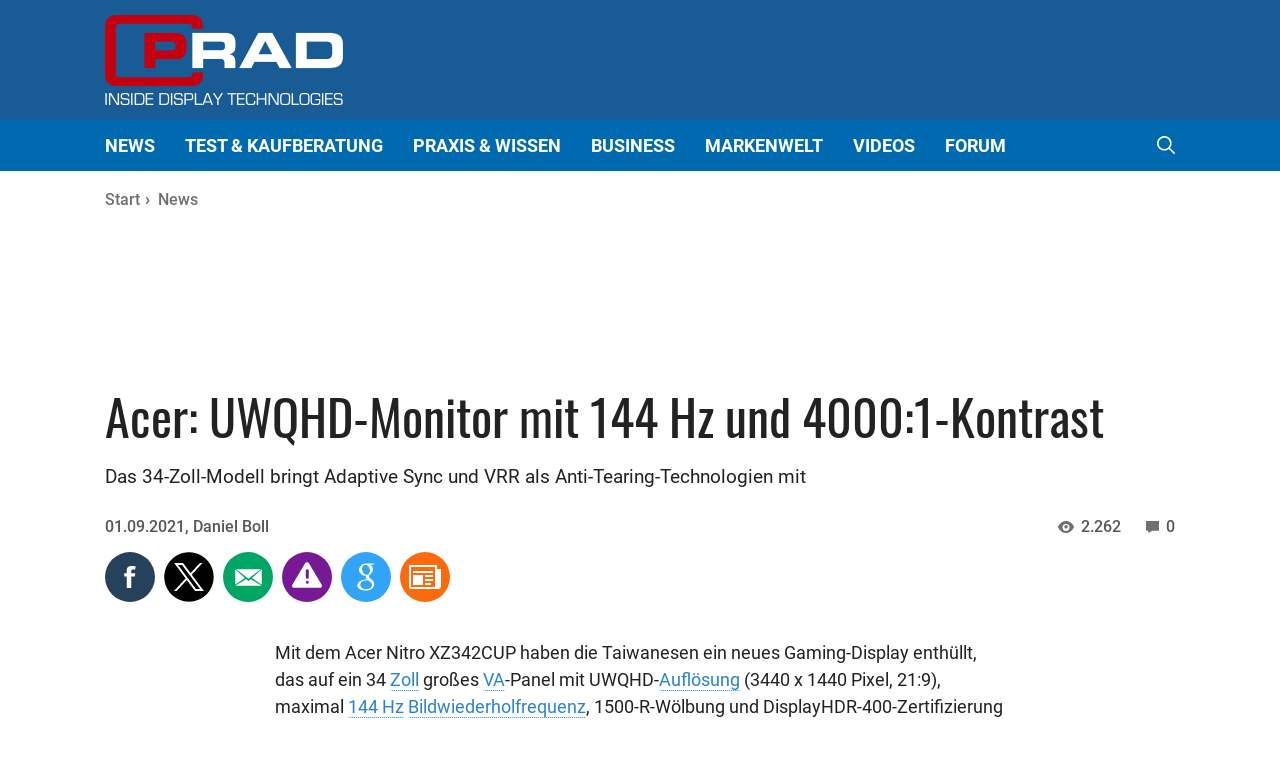

--- FILE ---
content_type: text/html; charset=UTF-8
request_url: https://www.prad.de/acer-uwqhd-monitor-mit-144-hz-und-40001-kontrast/
body_size: 48381
content:
<!DOCTYPE html>
<html lang="de">
<head>
	<meta charset="UTF-8">
	<title>Acer: UWQHD-Monitor mit 144 Hz und 4000:1-Kontrast - Prad.de</title>

	  	
	<meta name="viewport" content="width=device-width, initial-scale=1">
<!-- The SEO Framework von Sybre Waaijer -->
<meta name="robots" content="max-snippet:-1,max-image-preview:large,max-video-preview:-1" />
<link rel="canonical" href="https://www.prad.de/acer-uwqhd-monitor-mit-144-hz-und-40001-kontrast/" />
<meta name="description" content="Der Acer Nitro XZ342CUP ist ein neuer Gaming&#x2d;Monitor mit UWQHD, VA, 144 Hz und Adaptive Sync." />
<meta property="og:type" content="article" />
<meta property="og:locale" content="de_DE" />
<meta property="og:site_name" content="Prad.de" />
<meta property="og:title" content="Acer: UWQHD&#x2d;Monitor mit 144 Hz und 4000:1&#x2d;Kontrast - Prad.de" />
<meta property="og:description" content="Der Acer Nitro XZ342CUP ist ein neuer Gaming&#x2d;Monitor mit UWQHD, VA, 144 Hz und Adaptive Sync." />
<meta property="og:url" content="https://www.prad.de/acer-uwqhd-monitor-mit-144-hz-und-40001-kontrast/" />
<meta property="og:image" content="https://www.prad.de/wp-content/uploads/2021/09/Acer-Nitro-XZ342CUP.jpg" />
<meta property="og:image:width" content="1000" />
<meta property="og:image:height" content="625" />
<meta property="og:image:alt" content="Acer Nitro XZ342CUP (Bild: Acer)" />
<meta property="article:published_time" content="2021-09-01" />
<meta property="article:modified_time" content="2021-09-01" />
<meta name="twitter:card" content="summary_large_image" />
<meta name="twitter:title" content="Acer: UWQHD&#x2d;Monitor mit 144 Hz und 4000:1&#x2d;Kontrast - Prad.de" />
<meta name="twitter:description" content="Der Acer Nitro XZ342CUP ist ein neuer Gaming&#x2d;Monitor mit UWQHD, VA, 144 Hz und Adaptive Sync." />
<meta name="twitter:image" content="https://www.prad.de/wp-content/uploads/2021/09/Acer-Nitro-XZ342CUP.jpg" />
<meta name="twitter:image:alt" content="Acer Nitro XZ342CUP (Bild: Acer)" />
<script type="application/ld+json">{"@context":"https://schema.org","@graph":[{"@type":"WebSite","@id":"https://www.prad.de/#/schema/WebSite","url":"https://www.prad.de/","name":"Prad.de","inLanguage":"de","potentialAction":{"@type":"SearchAction","target":{"@type":"EntryPoint","urlTemplate":"https://www.prad.de/search/{search_term_string}/"},"query-input":"required name=search_term_string"},"publisher":{"@type":"Organization","@id":"https://www.prad.de/#/schema/Organization","name":"Prad.de","url":"https://www.prad.de/","logo":{"@type":"ImageObject","url":"https://www.prad.de/wp-content/uploads/2022/02/cropped-logo-text.png","contentUrl":"https://www.prad.de/wp-content/uploads/2022/02/cropped-logo-text.png","width":476,"height":180}}},{"@type":"WebPage","@id":"https://www.prad.de/acer-uwqhd-monitor-mit-144-hz-und-40001-kontrast/","url":"https://www.prad.de/acer-uwqhd-monitor-mit-144-hz-und-40001-kontrast/","name":"Acer: UWQHD&#x2d;Monitor mit 144 Hz und 4000:1&#x2d;Kontrast &ndash; Prad.de","description":"Der Acer Nitro XZ342CUP ist ein neuer Gaming&#x2d;Monitor mit UWQHD, VA, 144 Hz und Adaptive Sync.","inLanguage":"de","isPartOf":{"@id":"https://www.prad.de/#/schema/WebSite"},"potentialAction":{"@type":"ReadAction","target":"https://www.prad.de/acer-uwqhd-monitor-mit-144-hz-und-40001-kontrast/"},"datePublished":"2021-09-01","dateModified":"2021-09-01","author":{"@type":"Person","@id":"https://www.prad.de/#/schema/Person/df9ebbdbbd223c5289c792b4c391262c","name":"Daniel Boll","description":"treibt den PRAD-Texten als Lektor die Fehler aus und k&uuml;mmert sich au&szlig;erdem um News sowie Top-10-Artikel. Seit 2015 geh&ouml;rt er zum Team und findet nach wie vor, dass ein fl&uuml;ssiger Schreibstil wichtig zum Verstehen komplexer Inhalte ist."}}]}</script>
<script type="application/ld+json">{"@context":"https://schema.org","@type":"NewsArticle","mainEntityOfPage":{"@type":"WebPage","@id":"https://www.prad.de/acer-uwqhd-monitor-mit-144-hz-und-40001-kontrast/"},"headline":"Acer: UWQHD&#x2d;Monitor mit 144 Hz und 4000:1&#x2d;Kontrast","image":{"@type":"ImageObject","url":"https://www.prad.de/wp-content/uploads/2021/09/Acer-Nitro-XZ342CUP.jpg","width":1000,"height":625},"datePublished":"2021-09-01","dateModified":"2021-09-01","author":{"@type":"Person","name":"Daniel Boll","url":"https://www.prad.de/author/daniel-boll/"},"publisher":{"@type":"Organization","name":"Prad.de","logo":{"@type":"ImageObject","url":"https://www.prad.de/wp-content/uploads/2022/07/google-news.png","width":192,"height":60}},"description":"Der Acer Nitro XZ342CUP ist ein neuer Gaming&#x2d;Monitor mit UWQHD, VA, 144 Hz und Adaptive Sync."}</script>
<!-- / The SEO Framework von Sybre Waaijer | 21.03ms meta | 4.76ms boot -->

<meta name="keyword" content="219, Acer, Adaptive_sync, Curved, Display, Displayhdr_400, Gaming, Monitor, Uwqhd, Va, Vrr"><link rel="alternate" type="application/rss+xml" title="Prad.de &raquo; Feed" href="https://www.prad.de/feed/" />
<link rel="alternate" type="application/rss+xml" title="Prad.de &raquo; Kommentar-Feed" href="https://www.prad.de/comments/feed/" />
<script data-no-optimize="1"> var brave_popup_data = {}; var bravepop_emailValidation=false; var brave_popup_videos = {};  var brave_popup_formData = {};var brave_popup_adminUser = false; var brave_popup_pageInfo = {"type":"single","pageID":320760,"singleType":"post"};  var bravepop_emailSuggestions={};</script><link data-optimized="2" rel="stylesheet" href="https://www.prad.de/wp-content/litespeed/css/81860e11c5f1359f8a2bcceb37b12f4b.css?ver=852f0" />

































<!--n2css--><!--n2js--><script src="https://www.prad.de/wp-includes/js/jquery/jquery.min.js?ver=3.7.1" id="jquery-core-js"></script>
<script data-optimized="1" src="https://www.prad.de/wp-content/litespeed/js/4d0586e99071564a38f46af156de61b6.js?ver=f2cf2" id="jquery-migrate-js"></script>
<script id='nd_scripts-js-extra'>
var wpa_data = {"admin_ajax":"https:\/\/www.prad.de\/wp-admin\/admin-ajax.php","post_id":"320760"};
</script>
<script src="https://www.prad.de/wp-content/themes/generatepress_child/assets/js-minified/scripts.min.js?ver=0.1" id="nd_scripts-js"></script>
<script id="ebd-prad-inline-js-after">
var gPostname = 'acer-uwqhd-monitor-mit-144-hz-und-40001-kontrast';
</script>
<link rel="https://api.w.org/" href="https://www.prad.de/wp-json/" /><link rel="alternate" title="JSON" type="application/json" href="https://www.prad.de/wp-json/wp/v2/posts/320760" /><link rel="EditURI" type="application/rsd+xml" title="RSD" href="https://www.prad.de/xmlrpc.php?rsd" />
<link rel="alternate" title="oEmbed (JSON)" type="application/json+oembed" href="https://www.prad.de/wp-json/oembed/1.0/embed?url=https%3A%2F%2Fwww.prad.de%2Facer-uwqhd-monitor-mit-144-hz-und-40001-kontrast%2F" />
<link rel="alternate" title="oEmbed (XML)" type="text/xml+oembed" href="https://www.prad.de/wp-json/oembed/1.0/embed?url=https%3A%2F%2Fwww.prad.de%2Facer-uwqhd-monitor-mit-144-hz-und-40001-kontrast%2F&#038;format=xml" />
<script type="text/javascript" src="https://steadyhq.com/widget_loader/1010d6f6-7882-4cf4-8447-29b044e25ce8"></script><script type="steady-switch" data-when="no-subscription"><!--
<script>
var dataLayer = [];

var targetings = {
    CATEGORY: 'NEWS',
    KEYWORD: ['219','ACER','ADAPTIVE_SYNC','CURVED','DISPLAY','DISPLAYHDR_400','GAMING','MONITOR','UWQHD','VA','VRR']
}

dataLayer.push(targetings);
</script><script>var uuSymplr,allCookiesSymplr=document.cookie.split(";").map((e=>e.split("="))).reduce(((e,[i,o])=>({...e,[i.trim()]:decodeURIComponent(o)})),{});function createCookieSymplr(e,i){var o=e;if(void 0===(uuSymplr=allCookiesSymplr.uniqueUser)){let e=(Date.now()+window.navigator.userAgent+websiteSymplr).toString();uuSymplr=sha256(e),document.cookie=`uniqueUser=${uuSymplr};path=/;SameSite=Strict; Secure`}if(o){var u=allCookiesSymplr.uniqueUserLi;void 0===u&&(u=sha256(i),document.cookie=`uniqueUserLi=${u};path=/;SameSite=Strict; Secure`),uuSymplr=u}else document.cookie="uniqueUserLi=; max-age=0"}</script>

<script type="text/javascript">
"use strict";function _typeof(t){return(_typeof="function"==typeof Symbol&&"symbol"==typeof Symbol.iterator?function(t){return typeof t}:function(t){return t&&"function"==typeof Symbol&&t.constructor===Symbol&&t!==Symbol.prototype?"symbol":typeof t})(t)}!function(){var t=function(){var t,e,o=[],n=window,r=n;for(;r;){try{if(r.frames.__tcfapiLocator){t=r;break}}catch(t){}if(r===n.top)break;r=r.parent}t||(!function t(){var e=n.document,o=!!n.frames.__tcfapiLocator;if(!o)if(e.body){var r=e.createElement("iframe");r.style.cssText="display:none",r.name="__tcfapiLocator",e.body.appendChild(r)}else setTimeout(t,5);return!o}(),n.__tcfapi=function(){for(var t=arguments.length,n=new Array(t),r=0;r<t;r++)n[r]=arguments[r];if(!n.length)return o;"setGdprApplies"===n[0]?n.length>3&&2===parseInt(n[1],10)&&"boolean"==typeof n[3]&&(e=n[3],"function"==typeof n[2]&&n[2]("set",!0)):"ping"===n[0]?"function"==typeof n[2]&&n[2]({gdprApplies:e,cmpLoaded:!1,cmpStatus:"stub"}):o.push(n)},n.addEventListener("message",(function(t){var e="string"==typeof t.data,o={};if(e)try{o=JSON.parse(t.data)}catch(t){}else o=t.data;var n="object"===_typeof(o)&&null!==o?o.__tcfapiCall:null;n&&window.__tcfapi(n.command,n.version,(function(o,r){var a={__tcfapiReturn:{returnValue:o,success:r,callId:n.callId}};t&&t.source&&t.source.postMessage&&t.source.postMessage(e?JSON.stringify(a):a,"*")}),n.parameter)}),!1))};"undefined"!=typeof module?module.exports=t:t()}();
</script>

<script type="text/javascript">
function getCookie(name) {
    var dc = document.cookie;
    var prefix = name + "=";
    var begin = dc.indexOf("; " + prefix);
    if (begin == -1) {
        begin = dc.indexOf(prefix);
        if (begin != 0) return null;
    }
    else
    {
        begin += 2;
        var end = document.cookie.indexOf(";", begin);
        if (end == -1) {
        end = dc.length;
        }
    }
    return decodeURI(dc.substring(begin + prefix.length, end));
} 

/* csdeeplink will hold the deeplink to let 
 * the user return to this location
 */
if (getCookie("steady-token") == null) {
	var urlParams = new URLSearchParams(window.location.search);
	if (urlParams.has('code') && urlParams.has('state')) {
		// nothing here
	} else {
		document.cookie = "csdeeplink=" + encodeURIComponent(window.location.href) + "; path=/";
	}
}

window._sp_ = {
    config: {
        accountId: 1061,
        wrapperAPIOrigin: "https://wrapper-api.sp-prod.net/tcfv2",
        mmsDomain: "https://consent.prad.de"
    }
}

function gPradCmp_aab(consense) {
}

if (!window.gPradCmp_ga) {
	window.gPradCmp_ga = function (consense) {
	}
}

if (!window.gPostname) {
	gPostname = "";
}

setTimeout(function() {
	if ((gPostname != 'datenschutz') 
	    && (gPostname != 'hilfe-anti-adblock-skript')
	    && (gPostname != 'impressum') 
	    && (gPostname != 'cookie-erklaerung-mso-digital')) {
    	(function(w,d,s,i){
    		var f=d.getElementsByTagName(s)[0];
    		var j=d.createElement(s);
    		j.src='https://gdpr-tcfv2.sp-prod.net/wrapperMessagingWithoutDetection.js';
    		f.parentNode.insertBefore(j,f);
		})(window,document,'script');
		
		(function(w,d,s,i){
    		var f=d.getElementsByTagName(s)[0];
    		var j=d.createElement(s);
    		j.defer=true;
    		    		j.src='https://cdns.symplr.de/prad.de/prad.js';
    		f.parentNode.insertBefore(j,f);
		})(window,document,'script');
	}
}, 40);
</script>
<script>
function gtag() {
	window.dataLayer.push(arguments);
}
function gPradCmp_ga(consense) {
	window.dataLayer = window.dataLayer || [];
	if (consense) {
		gtag('consent', 'update', {
            ad_user_data: 'granted',
            ad_personalization: 'granted',
            ad_storage: 'granted',
            analytics_storage: 'granted'
        });
        
		(function (w, d, s, l, i) {
            w[l] = w[l] || []; 
            w[l].push({'gtm.start': new Date().getTime(), event: 'gtm.js'}); 
            var f = d.getElementsByTagName(s)[0],
                j = d.createElement(s), 
                dl = l != 'dataLayer' ? '&l=' + l : ''; 
            j.async = true; 
            j.src = 'https://www.googletagmanager.com/gtm.js?id=' + i + dl; 
            f.parentNode.insertBefore(j, f);
        })(window, document, 'script', 'dataLayer', 'GTM-K4MXVWT');
	}
}
</script><script>
var pr_cookie_optout = "undef";
function gPradCmp_prad(consense) {
	pr_cookie_optout = consense;
}

if (window.jQuery) {
    jQuery(document).ready(function() {
    	if (typeof prad_globals != "undefined") {
    		prad_globals.cookie_optout = false;
    	}
    });
} else {
	prad_globals = {};
	prad_globals.cookie_optout = false;
}
</script>
--></script><script src="https://www.heise.de/assets/pvg/widget.js" async></script><link rel="icon" href="https://www.prad.de/wp-content/uploads/2022/05/cropped-prad-icon-512-32x32.png" sizes="32x32" />
<link rel="icon" href="https://www.prad.de/wp-content/uploads/2022/05/cropped-prad-icon-512-192x192.png" sizes="192x192" />
<link rel="apple-touch-icon" href="https://www.prad.de/wp-content/uploads/2022/05/cropped-prad-icon-512-180x180.png" />
<meta name="msapplication-TileImage" content="https://www.prad.de/wp-content/uploads/2022/05/cropped-prad-icon-512-270x270.png" />
		
		<script type="application/ld+json">
{"@type":"BreadcrumbList","itemListElement":[{"@type":"ListItem","position":1,"item":"https:\/\/www.prad.de\/","name":"Prad.de"},{"@type":"ListItem","position":2,"item":"https:\/\/www.prad.de\/news\/","name":"News"},{"@type":"ListItem","position":3,"name":"Acer: UWQHD&#x2d;Monitor mit 144 Hz und 4000:1&#x2d;Kontrast"}],"@context":"http:\/\/schema.org","name":"breadcrumbs"}
</script>
</head>

<body class="wp-singular post-template-default single single-post postid-320760 single-format-standard wp-custom-logo wp-embed-responsive wp-theme-generatepress wp-child-theme-generatepress_child post-image-above-header post-image-aligned-center secondary-nav-below-header secondary-nav-aligned-right slideout-enabled slideout-both sticky-menu-no-transition mobile-header mobile-header-logo mobile-header-sticky no-sidebar nav-below-header one-container nav-search-enabled header-aligned-left dropdown-hover" itemtype="https://schema.org/Blog" itemscope>
	<div id="lYSypvWUauco" style="display:none;">
<iframe data-lazyloaded="1" src="about:blank" id="iframe" data-src="/ab-detection-inhalt.html"></iframe><noscript><iframe id="iframe" src="/ab-detection-inhalt.html"></iframe></noscript></div>

<a class="screen-reader-text skip-link" href="#content" title="Zum Inhalt springen">Zum Inhalt springen</a>		<header class="site-header" id="masthead" aria-label="Website"  itemtype="https://schema.org/WPHeader" itemscope>
			<div class="inside-header grid-container">
				
<div class="slideout-toggle has-svg-icon"><a href="#">
<span class="gp-icon pro-menu-bars">
				<svg viewBox="0 0 512 512" aria-hidden="true" role="img" version="1.1" xmlns="http://www.w3.org/2000/svg" xmlns:xlink="http://www.w3.org/1999/xlink" width="1em" height="1em">
					<path d="M0 96c0-13.255 10.745-24 24-24h464c13.255 0 24 10.745 24 24s-10.745 24-24 24H24c-13.255 0-24-10.745-24-24zm0 160c0-13.255 10.745-24 24-24h464c13.255 0 24 10.745 24 24s-10.745 24-24 24H24c-13.255 0-24-10.745-24-24zm0 160c0-13.255 10.745-24 24-24h464c13.255 0 24 10.745 24 24s-10.745 24-24 24H24c-13.255 0-24-10.745-24-24z"></path>
				</svg>
			</span>	
</a></div>
<div class="pd-header-ad pd-ad-block pd-ad-id-header">
	<div style="max-height: 90px;" id="prad.de_header"></div></div>
<div class="site-logo">
					<a href="https://www.prad.de/" rel="home">
						<img  class="header-image is-logo-image" alt="Prad.de" src="https://www.prad.de/wp-content/uploads/2022/02/cropped-logo-text.png" width="476" height="180" />
					</a>
				</div>			</div>
		</header>
				<nav id="mobile-header" itemtype="https://schema.org/SiteNavigationElement" itemscope class="main-navigation mobile-header-navigation has-branding has-sticky-branding has-menu-bar-items">
			<div class="inside-navigation grid-container grid-parent">
				<form method="get" class="search-form navigation-search" action="https://www.prad.de/">
                    <input type="search" placeholder="Suchen..." class="search-field" value="" name="s" title="Suche" />
                </form><div class="site-logo mobile-header-logo">
						<a href="https://www.prad.de/" title="Prad.de" rel="home">
							<img data-lazyloaded="1" src="[data-uri]" data-src="https://www.prad.de/wp-content/uploads/2022/02/logo-350x104-1.png" alt="Prad.de" class="is-logo-image" width="350" height="104" /><noscript><img src="https://www.prad.de/wp-content/uploads/2022/02/logo-350x104-1.png" alt="Prad.de" class="is-logo-image" width="350" height="104" /></noscript>
						</a>
					</div>					<button class="menu-toggle" aria-controls="mobile-menu" aria-expanded="false">
						<span class="gp-icon icon-menu-bars"><svg viewBox="0 0 512 512" aria-hidden="true" xmlns="http://www.w3.org/2000/svg" width="1em" height="1em"><path d="M0 96c0-13.255 10.745-24 24-24h464c13.255 0 24 10.745 24 24s-10.745 24-24 24H24c-13.255 0-24-10.745-24-24zm0 160c0-13.255 10.745-24 24-24h464c13.255 0 24 10.745 24 24s-10.745 24-24 24H24c-13.255 0-24-10.745-24-24zm0 160c0-13.255 10.745-24 24-24h464c13.255 0 24 10.745 24 24s-10.745 24-24 24H24c-13.255 0-24-10.745-24-24z" /></svg><svg viewBox="0 0 512 512" aria-hidden="true" xmlns="http://www.w3.org/2000/svg" width="1em" height="1em"><path d="M71.029 71.029c9.373-9.372 24.569-9.372 33.942 0L256 222.059l151.029-151.03c9.373-9.372 24.569-9.372 33.942 0 9.372 9.373 9.372 24.569 0 33.942L289.941 256l151.03 151.029c9.372 9.373 9.372 24.569 0 33.942-9.373 9.372-24.569 9.372-33.942 0L256 289.941l-151.029 151.03c-9.373 9.372-24.569 9.372-33.942 0-9.372-9.373-9.372-24.569 0-33.942L222.059 256 71.029 104.971c-9.372-9.373-9.372-24.569 0-33.942z" /></svg></span><span class="mobile-menu">Menü</span>					</button>
					<div id="mobile-menu" class="main-nav"><ul id="menu-main-menu" class=" menu sf-menu"><li id="menu-item-265094" class="menu-item menu-item-type-post_type menu-item-object-page menu-item-265094"><a href="https://www.prad.de/news/">News</a></li>
<li id="menu-item-763" class="multi-column menu-item menu-item-type-post_type menu-item-object-page menu-item-has-children menu-item-763"><a href="https://www.prad.de/test-kaufberatung/">Test &#038; Kaufberatung<span role="presentation" class="dropdown-menu-toggle"><span class="gp-icon icon-arrow"><svg xmlns="http://www.w3.org/2000/svg" width="17.909" height="10.741" viewBox="0 0 17.909 10.741"><path id="Pfad_40" data-name="Pfad 40" d="M537.74,334.473l-8.644,9.654-8.518-9.654" transform="translate(-520.203 -334.139)" fill="none" stroke="#000" stroke-width="1"/></svg></span></span></a>
<ul class="sub-menu">
	<li id="menu-item-326903" class="custom-element-3 menu-item menu-item-type-custom menu-item-object-custom menu-item-326903"><li class="pd-custom-element">
<div class="pd-menu-teaser">
            <div class="pd-teaser">
                            <a class="" href="https://www.prad.de/test-kaufberatung/testberichte/test-monitore/" target="_blank" rel="noopener">
                    <figure>
                        <img data-lazyloaded="1" src="[data-uri]" width="350" height="219" data-src="https://www.prad.de/wp-content/uploads/2022/03/BenQ-Mobiuz-EX3210U-350x219.jpg" class="attachment-medium size-medium" alt="BenQ Mobiuz EX3210U (Bild: BenQ)" decoding="async" fetchpriority="high" data-srcset="https://www.prad.de/wp-content/uploads/2022/03/BenQ-Mobiuz-EX3210U-350x219.jpg 350w, https://www.prad.de/wp-content/uploads/2022/03/BenQ-Mobiuz-EX3210U-560x350.jpg 560w, https://www.prad.de/wp-content/uploads/2022/03/BenQ-Mobiuz-EX3210U-240x150.jpg 240w, https://www.prad.de/wp-content/uploads/2022/03/BenQ-Mobiuz-EX3210U.jpg 600w" data-sizes="(max-width: 350px) 100vw, 350px" /><noscript><img width="350" height="219" src="https://www.prad.de/wp-content/uploads/2022/03/BenQ-Mobiuz-EX3210U-350x219.jpg" class="attachment-medium size-medium" alt="BenQ Mobiuz EX3210U (Bild: BenQ)" decoding="async" fetchpriority="high" srcset="https://www.prad.de/wp-content/uploads/2022/03/BenQ-Mobiuz-EX3210U-350x219.jpg 350w, https://www.prad.de/wp-content/uploads/2022/03/BenQ-Mobiuz-EX3210U-560x350.jpg 560w, https://www.prad.de/wp-content/uploads/2022/03/BenQ-Mobiuz-EX3210U-240x150.jpg 240w, https://www.prad.de/wp-content/uploads/2022/03/BenQ-Mobiuz-EX3210U.jpg 600w" sizes="(max-width: 350px) 100vw, 350px" /></noscript>                    </figure>
                </a>
                <div class="pd-teaser-bottom">
                    <div class="teaser-subtitle ">
                        Detailliert getestet und überprüft                    </div>
                    <a class="" href="https://www.prad.de/test-kaufberatung/testberichte/test-monitore/" target="_blank" rel="noopener">
                        <div class="mm-heading">Testberichte Monitore (Gaming, Office, Allrounder und Grafik)</div>
                    </a>
                </div>

                    </div>
            <div class="pd-teaser">
                             
                <a class="" href="https://www.prad.de/test-kaufberatung/top-10-bestenlisten/monitore/">
                    <figure>
                                                    <img data-lazyloaded="1" src="[data-uri]" width="240" height="150" data-src="https://www.prad.de/wp-content/uploads/2020/10/top-10-design-35-zoll-240x150.jpg" class="attachment-240x150 size-240x150 wp-post-image" alt="Top 10 Bestenliste Design 35 Zoll (Bild: Alexandru Acea)" title="Top 10 Bestenlisten Monitore" decoding="async" data-srcset="https://www.prad.de/wp-content/uploads/2020/10/top-10-design-35-zoll-240x150.jpg 240w, https://www.prad.de/wp-content/uploads/2020/10/top-10-design-35-zoll-350x219.jpg 350w, https://www.prad.de/wp-content/uploads/2020/10/top-10-design-35-zoll-560x350.jpg 560w, https://www.prad.de/wp-content/uploads/2020/10/top-10-design-35-zoll-345x216.jpg 345w, https://www.prad.de/wp-content/uploads/2020/10/top-10-design-35-zoll-258x161.jpg 258w, https://www.prad.de/wp-content/uploads/2020/10/top-10-design-35-zoll.jpg 600w" data-sizes="(max-width: 240px) 100vw, 240px" /><noscript><img width="240" height="150" src="https://www.prad.de/wp-content/uploads/2020/10/top-10-design-35-zoll-240x150.jpg" class="attachment-240x150 size-240x150 wp-post-image" alt="Top 10 Bestenliste Design 35 Zoll (Bild: Alexandru Acea)" title="Top 10 Bestenlisten Monitore" decoding="async" srcset="https://www.prad.de/wp-content/uploads/2020/10/top-10-design-35-zoll-240x150.jpg 240w, https://www.prad.de/wp-content/uploads/2020/10/top-10-design-35-zoll-350x219.jpg 350w, https://www.prad.de/wp-content/uploads/2020/10/top-10-design-35-zoll-560x350.jpg 560w, https://www.prad.de/wp-content/uploads/2020/10/top-10-design-35-zoll-345x216.jpg 345w, https://www.prad.de/wp-content/uploads/2020/10/top-10-design-35-zoll-258x161.jpg 258w, https://www.prad.de/wp-content/uploads/2020/10/top-10-design-35-zoll.jpg 600w" sizes="(max-width: 240px) 100vw, 240px" /></noscript>                                            </figure>
                </a>
                <div class="pd-teaser-bottom">
                    <div class="teaser-subtitle">
                        Die besten Monitore im Überblick                    </div>
                    <a class="" href="https://www.prad.de/test-kaufberatung/top-10-bestenlisten/monitore/">
                        <div class="mm-heading">Top 10 Bestenlisten Monitore</div>
                    </a>
                </div>
                    </div>
            <div class="pd-teaser">
                             
                <a class="" href="https://www.prad.de/kaufberatung-monitore-gaming-bildbearbeitung-video-cad-allrounder/">
                    <figure>
                                                    <img data-lazyloaded="1" src="[data-uri]" width="240" height="150" data-src="https://www.prad.de/wp-content/uploads/2024/02/kaufberatung-monitore-240x150.jpg" class="attachment-240x150 size-240x150 wp-post-image" alt="Monitor Kaufberatung (Bild: YongGuang Tian)" title="Kaufberatung Monitore: So finden Sie das optimale Modell" decoding="async" data-srcset="https://www.prad.de/wp-content/uploads/2024/02/kaufberatung-monitore-240x150.jpg 240w, https://www.prad.de/wp-content/uploads/2024/02/kaufberatung-monitore-350x219.jpg 350w, https://www.prad.de/wp-content/uploads/2024/02/kaufberatung-monitore-560x350.jpg 560w, https://www.prad.de/wp-content/uploads/2024/02/kaufberatung-monitore.jpg 600w" data-sizes="(max-width: 240px) 100vw, 240px" /><noscript><img width="240" height="150" src="https://www.prad.de/wp-content/uploads/2024/02/kaufberatung-monitore-240x150.jpg" class="attachment-240x150 size-240x150 wp-post-image" alt="Monitor Kaufberatung (Bild: YongGuang Tian)" title="Kaufberatung Monitore: So finden Sie das optimale Modell" decoding="async" srcset="https://www.prad.de/wp-content/uploads/2024/02/kaufberatung-monitore-240x150.jpg 240w, https://www.prad.de/wp-content/uploads/2024/02/kaufberatung-monitore-350x219.jpg 350w, https://www.prad.de/wp-content/uploads/2024/02/kaufberatung-monitore-560x350.jpg 560w, https://www.prad.de/wp-content/uploads/2024/02/kaufberatung-monitore.jpg 600w" sizes="(max-width: 240px) 100vw, 240px" /></noscript>                                            </figure>
                </a>
                <div class="pd-teaser-bottom">
                    <div class="teaser-subtitle">
                        Welcher Monitor soll es sein?                    </div>
                    <a class="" href="https://www.prad.de/kaufberatung-monitore-gaming-bildbearbeitung-video-cad-allrounder/">
                        <div class="mm-heading">Kaufberatung Monitore: So finden Sie das optimale Modell</div>
                    </a>
                </div>
                    </div>
            <div class="pd-teaser">
                             
                <a class="" href="https://www.prad.de/test-kaufberatung/produktsuche/monitor-suche-datenbank/">
                    <figure>
                                                    <img data-lazyloaded="1" src="[data-uri]" width="240" height="150" data-src="https://www.prad.de/wp-content/uploads/2018/01/monitorvergleich-beitragsbild-2-350x219.jpg" class="attachment-240x150 size-240x150 wp-post-image" alt="" title="Monitor Suche" decoding="async" data-srcset="https://www.prad.de/wp-content/uploads/2018/01/monitorvergleich-beitragsbild-2-350x219.jpg 350w, https://www.prad.de/wp-content/uploads/2018/01/monitorvergleich-beitragsbild-2-560x350.jpg 560w, https://www.prad.de/wp-content/uploads/2018/01/monitorvergleich-beitragsbild-2-229x143.jpg 229w, https://www.prad.de/wp-content/uploads/2018/01/monitorvergleich-beitragsbild-2.jpg 698w" data-sizes="(max-width: 240px) 100vw, 240px" /><noscript><img width="240" height="150" src="https://www.prad.de/wp-content/uploads/2018/01/monitorvergleich-beitragsbild-2-350x219.jpg" class="attachment-240x150 size-240x150 wp-post-image" alt="" title="Monitor Suche" decoding="async" srcset="https://www.prad.de/wp-content/uploads/2018/01/monitorvergleich-beitragsbild-2-350x219.jpg 350w, https://www.prad.de/wp-content/uploads/2018/01/monitorvergleich-beitragsbild-2-560x350.jpg 560w, https://www.prad.de/wp-content/uploads/2018/01/monitorvergleich-beitragsbild-2-229x143.jpg 229w, https://www.prad.de/wp-content/uploads/2018/01/monitorvergleich-beitragsbild-2.jpg 698w" sizes="(max-width: 240px) 100vw, 240px" /></noscript>                                            </figure>
                </a>
                <div class="pd-teaser-bottom">
                    <div class="teaser-subtitle">
                        Den richten Monitor finden                    </div>
                    <a class="" href="https://www.prad.de/test-kaufberatung/produktsuche/monitor-suche-datenbank/">
                        <div class="mm-heading">Monitor Suche</div>
                    </a>
                </div>
                    </div>
    </div>

 </li>
	<li id="menu-item-532" class="menu-item menu-item-type-post_type menu-item-object-page menu-item-has-children menu-item-532"><a href="https://www.prad.de/test-kaufberatung/testberichte/">Testberichte<span role="presentation" class="dropdown-menu-toggle"><span class="gp-icon icon-arrow-right"><svg viewBox="0 0 192 512" aria-hidden="true" xmlns="http://www.w3.org/2000/svg" width="1em" height="1em" fill-rule="evenodd" clip-rule="evenodd" stroke-linejoin="round" stroke-miterlimit="1.414"><path d="M178.425 256.001c0 2.266-1.133 4.815-2.832 6.515L43.599 394.509c-1.7 1.7-4.248 2.833-6.514 2.833s-4.816-1.133-6.515-2.833l-14.163-14.162c-1.699-1.7-2.832-3.966-2.832-6.515 0-2.266 1.133-4.815 2.832-6.515l111.317-111.316L16.407 144.685c-1.699-1.7-2.832-4.249-2.832-6.515s1.133-4.815 2.832-6.515l14.163-14.162c1.7-1.7 4.249-2.833 6.515-2.833s4.815 1.133 6.514 2.833l131.994 131.993c1.7 1.7 2.832 4.249 2.832 6.515z" fill-rule="nonzero" /></svg></span></span></a>
	<ul class="sub-menu">
		<li id="menu-item-535" class="menu-item menu-item-type-post_type menu-item-object-page menu-item-535"><a href="https://www.prad.de/test-kaufberatung/testberichte/test-monitore/">Monitore</a></li>
		<li id="menu-item-473" class="menu-item menu-item-type-post_type menu-item-object-page menu-item-473"><a href="https://www.prad.de/test-kaufberatung/testberichte/fernseher-tv-geraete/">Fernseher</a></li>
		<li id="menu-item-358" class="menu-item menu-item-type-post_type menu-item-object-page menu-item-358"><a href="https://www.prad.de/test-kaufberatung/testberichte/test-beamer-projektoren/">Beamer</a></li>
		<li id="menu-item-228640" class="menu-item menu-item-type-post_type menu-item-object-page menu-item-228640"><a href="https://www.prad.de/test-kaufberatung/testberichte/tablet-testberichte/">Tablets</a></li>
		<li id="menu-item-538" class="menu-item menu-item-type-post_type menu-item-object-page menu-item-538"><a href="https://www.prad.de/test-kaufberatung/testberichte/technik-zubehoer/">Technik &#038; Zubehör</a></li>
		<li id="menu-item-327085" class="menu-item menu-item-type-post_type menu-item-object-page menu-item-327085"><a href="https://www.prad.de/test-kaufberatung/testberichte/lesertest/">Lesertests</a></li>
	</ul>
</li>
	<li id="menu-item-553" class="menu-item menu-item-type-post_type menu-item-object-page menu-item-has-children menu-item-553"><a href="https://www.prad.de/test-kaufberatung/produktsuche/">Produktsuche<span role="presentation" class="dropdown-menu-toggle"><span class="gp-icon icon-arrow-right"><svg viewBox="0 0 192 512" aria-hidden="true" xmlns="http://www.w3.org/2000/svg" width="1em" height="1em" fill-rule="evenodd" clip-rule="evenodd" stroke-linejoin="round" stroke-miterlimit="1.414"><path d="M178.425 256.001c0 2.266-1.133 4.815-2.832 6.515L43.599 394.509c-1.7 1.7-4.248 2.833-6.514 2.833s-4.816-1.133-6.515-2.833l-14.163-14.162c-1.699-1.7-2.832-3.966-2.832-6.515 0-2.266 1.133-4.815 2.832-6.515l111.317-111.316L16.407 144.685c-1.699-1.7-2.832-4.249-2.832-6.515s1.133-4.815 2.832-6.515l14.163-14.162c1.7-1.7 4.249-2.833 6.515-2.833s4.815 1.133 6.514 2.833l131.994 131.993c1.7 1.7 2.832 4.249 2.832 6.515z" fill-rule="nonzero" /></svg></span></span></a>
	<ul class="sub-menu">
		<li id="menu-item-372" class="menu-item menu-item-type-post_type menu-item-object-page menu-item-372"><a href="https://www.prad.de/test-kaufberatung/produktsuche/monitor-suche-datenbank/">Monitor Suche</a></li>
		<li id="menu-item-468" class="menu-item menu-item-type-post_type menu-item-object-page menu-item-468"><a href="https://www.prad.de/test-kaufberatung/produktsuche/fernseher-suche-datenbank/">Fernseher Suche</a></li>
		<li id="menu-item-305" class="menu-item menu-item-type-post_type menu-item-object-page menu-item-305"><a href="https://www.prad.de/test-kaufberatung/produktsuche/suche-beamer-projektor-datenbank/">Beamer Suche</a></li>
	</ul>
</li>
	<li id="menu-item-556" class="menu-item menu-item-type-post_type menu-item-object-page menu-item-has-children menu-item-556"><a href="https://www.prad.de/test-kaufberatung/produktvergleich/">Produktvergleich<span role="presentation" class="dropdown-menu-toggle"><span class="gp-icon icon-arrow-right"><svg viewBox="0 0 192 512" aria-hidden="true" xmlns="http://www.w3.org/2000/svg" width="1em" height="1em" fill-rule="evenodd" clip-rule="evenodd" stroke-linejoin="round" stroke-miterlimit="1.414"><path d="M178.425 256.001c0 2.266-1.133 4.815-2.832 6.515L43.599 394.509c-1.7 1.7-4.248 2.833-6.514 2.833s-4.816-1.133-6.515-2.833l-14.163-14.162c-1.699-1.7-2.832-3.966-2.832-6.515 0-2.266 1.133-4.815 2.832-6.515l111.317-111.316L16.407 144.685c-1.699-1.7-2.832-4.249-2.832-6.515s1.133-4.815 2.832-6.515l14.163-14.162c1.7-1.7 4.249-2.833 6.515-2.833s4.815 1.133 6.514 2.833l131.994 131.993c1.7 1.7 2.832 4.249 2.832 6.515z" fill-rule="nonzero" /></svg></span></span></a>
	<ul class="sub-menu">
		<li id="menu-item-371" class="menu-item menu-item-type-post_type menu-item-object-page menu-item-371"><a href="https://www.prad.de/test-kaufberatung/produktvergleich/monitor/">Monitor Vergleich</a></li>
		<li id="menu-item-467" class="menu-item menu-item-type-post_type menu-item-object-page menu-item-467"><a href="https://www.prad.de/test-kaufberatung/produktvergleich/fernseher/">Fernseher Vergleich</a></li>
		<li id="menu-item-833" class="menu-item menu-item-type-post_type menu-item-object-page menu-item-833"><a href="https://www.prad.de/test-kaufberatung/produktvergleich/projektor-beamer-vergleich/">Beamer Vergleich</a></li>
	</ul>
</li>
	<li id="menu-item-559" class="menu-item menu-item-type-post_type menu-item-object-page menu-item-has-children menu-item-559"><a href="https://www.prad.de/test-kaufberatung/technische-daten/">Technische Daten<span role="presentation" class="dropdown-menu-toggle"><span class="gp-icon icon-arrow-right"><svg viewBox="0 0 192 512" aria-hidden="true" xmlns="http://www.w3.org/2000/svg" width="1em" height="1em" fill-rule="evenodd" clip-rule="evenodd" stroke-linejoin="round" stroke-miterlimit="1.414"><path d="M178.425 256.001c0 2.266-1.133 4.815-2.832 6.515L43.599 394.509c-1.7 1.7-4.248 2.833-6.514 2.833s-4.816-1.133-6.515-2.833l-14.163-14.162c-1.699-1.7-2.832-3.966-2.832-6.515 0-2.266 1.133-4.815 2.832-6.515l111.317-111.316L16.407 144.685c-1.699-1.7-2.832-4.249-2.832-6.515s1.133-4.815 2.832-6.515l14.163-14.162c1.7-1.7 4.249-2.833 6.515-2.833s4.815 1.133 6.514 2.833l131.994 131.993c1.7 1.7 2.832 4.249 2.832 6.515z" fill-rule="nonzero" /></svg></span></span></a>
	<ul class="sub-menu">
		<li id="menu-item-389" class="menu-item menu-item-type-post_type menu-item-object-page menu-item-389"><a href="https://www.prad.de/test-kaufberatung/technische-daten/datenblatt-monitor-hersteller/">Monitor Datenblätter</a></li>
		<li id="menu-item-139437" class="menu-item menu-item-type-post_type menu-item-object-page menu-item-139437"><a href="https://www.prad.de/test-kaufberatung/technische-daten/datenblatt-fernseher-hersteller/">TV Datenblätter</a></li>
		<li id="menu-item-139432" class="menu-item menu-item-type-post_type menu-item-object-page menu-item-139432"><a href="https://www.prad.de/test-kaufberatung/technische-daten/datenblatt-beamer-hersteller/">Beamer Datenblätter</a></li>
	</ul>
</li>
	<li id="menu-item-572" class="menu-item menu-item-type-post_type menu-item-object-page menu-item-has-children menu-item-572"><a href="https://www.prad.de/test-kaufberatung/kaufberatung/">Kaufberatung<span role="presentation" class="dropdown-menu-toggle"><span class="gp-icon icon-arrow-right"><svg viewBox="0 0 192 512" aria-hidden="true" xmlns="http://www.w3.org/2000/svg" width="1em" height="1em" fill-rule="evenodd" clip-rule="evenodd" stroke-linejoin="round" stroke-miterlimit="1.414"><path d="M178.425 256.001c0 2.266-1.133 4.815-2.832 6.515L43.599 394.509c-1.7 1.7-4.248 2.833-6.514 2.833s-4.816-1.133-6.515-2.833l-14.163-14.162c-1.699-1.7-2.832-3.966-2.832-6.515 0-2.266 1.133-4.815 2.832-6.515l111.317-111.316L16.407 144.685c-1.699-1.7-2.832-4.249-2.832-6.515s1.133-4.815 2.832-6.515l14.163-14.162c1.7-1.7 4.249-2.833 6.515-2.833s4.815 1.133 6.514 2.833l131.994 131.993c1.7 1.7 2.832 4.249 2.832 6.515z" fill-rule="nonzero" /></svg></span></span></a>
	<ul class="sub-menu">
		<li id="menu-item-268166" class="menu-item menu-item-type-post_type menu-item-object-post menu-item-268166"><a href="https://www.prad.de/kaufberatung-monitore-gaming-bildbearbeitung-video-cad-allrounder/">Monitore</a></li>
		<li id="menu-item-268165" class="menu-item menu-item-type-post_type menu-item-object-post menu-item-268165"><a href="https://www.prad.de/beamer-kaufberatung-orientierungshilfe-und-leitfaden/">Beamer</a></li>
	</ul>
</li>
	<li id="menu-item-273199" class="menu-item menu-item-type-post_type menu-item-object-page menu-item-has-children menu-item-273199"><a href="https://www.prad.de/test-kaufberatung/top-10-bestenlisten/">Top 10 Bestenlisten<span role="presentation" class="dropdown-menu-toggle"><span class="gp-icon icon-arrow-right"><svg viewBox="0 0 192 512" aria-hidden="true" xmlns="http://www.w3.org/2000/svg" width="1em" height="1em" fill-rule="evenodd" clip-rule="evenodd" stroke-linejoin="round" stroke-miterlimit="1.414"><path d="M178.425 256.001c0 2.266-1.133 4.815-2.832 6.515L43.599 394.509c-1.7 1.7-4.248 2.833-6.514 2.833s-4.816-1.133-6.515-2.833l-14.163-14.162c-1.699-1.7-2.832-3.966-2.832-6.515 0-2.266 1.133-4.815 2.832-6.515l111.317-111.316L16.407 144.685c-1.699-1.7-2.832-4.249-2.832-6.515s1.133-4.815 2.832-6.515l14.163-14.162c1.7-1.7 4.249-2.833 6.515-2.833s4.815 1.133 6.514 2.833l131.994 131.993c1.7 1.7 2.832 4.249 2.832 6.515z" fill-rule="nonzero" /></svg></span></span></a>
	<ul class="sub-menu">
		<li id="menu-item-326922" class="menu-item menu-item-type-post_type menu-item-object-page menu-item-326922"><a href="https://www.prad.de/test-kaufberatung/top-10-bestenlisten/monitore/">Monitore</a></li>
		<li id="menu-item-326921" class="menu-item menu-item-type-post_type menu-item-object-page menu-item-326921"><a href="https://www.prad.de/test-kaufberatung/top-10-bestenlisten/fernseher/">Fernseher</a></li>
	</ul>
</li>
</ul>
</li>
<li id="menu-item-139591" class="multi-column menu-item menu-item-type-post_type menu-item-object-page menu-item-has-children menu-item-139591"><a href="https://www.prad.de/praxis-wissen/">Praxis &#038; Wissen<span role="presentation" class="dropdown-menu-toggle"><span class="gp-icon icon-arrow"><svg xmlns="http://www.w3.org/2000/svg" width="17.909" height="10.741" viewBox="0 0 17.909 10.741"><path id="Pfad_40" data-name="Pfad 40" d="M537.74,334.473l-8.644,9.654-8.518-9.654" transform="translate(-520.203 -334.139)" fill="none" stroke="#000" stroke-width="1"/></svg></span></span></a>
<ul class="sub-menu">
	<li id="menu-item-326904" class="custom-element-4 menu-item menu-item-type-custom menu-item-object-custom menu-item-326904"><li class="pd-custom-element">
<div class="pd-menu-teaser">
            <div class="pd-teaser">
                             
                <a class="" href="https://www.prad.de/kaufberatung-checkliste-fuer-professionelle-foto-video-grafikmonitore/">
                    <figure>
                                                    <img data-lazyloaded="1" src="[data-uri]" width="240" height="150" data-src="https://www.prad.de/wp-content/uploads/2025/08/EIZO-ColorEdge-Fotografie-240x150.jpg" class="attachment-240x150 size-240x150 wp-post-image" alt="EIZO ColorEdge (Fotografie) (Bild: EIZO)" title="Kaufberatung: Checkliste für professionelle Foto-, Video- &#038; Grafikmonitore" decoding="async" data-srcset="https://www.prad.de/wp-content/uploads/2025/08/EIZO-ColorEdge-Fotografie-240x150.jpg 240w, https://www.prad.de/wp-content/uploads/2025/08/EIZO-ColorEdge-Fotografie-350x219.jpg 350w, https://www.prad.de/wp-content/uploads/2025/08/EIZO-ColorEdge-Fotografie-560x350.jpg 560w, https://www.prad.de/wp-content/uploads/2025/08/EIZO-ColorEdge-Fotografie.jpg 1000w" data-sizes="(max-width: 240px) 100vw, 240px" /><noscript><img width="240" height="150" src="https://www.prad.de/wp-content/uploads/2025/08/EIZO-ColorEdge-Fotografie-240x150.jpg" class="attachment-240x150 size-240x150 wp-post-image" alt="EIZO ColorEdge (Fotografie) (Bild: EIZO)" title="Kaufberatung: Checkliste für professionelle Foto-, Video- &#038; Grafikmonitore" decoding="async" srcset="https://www.prad.de/wp-content/uploads/2025/08/EIZO-ColorEdge-Fotografie-240x150.jpg 240w, https://www.prad.de/wp-content/uploads/2025/08/EIZO-ColorEdge-Fotografie-350x219.jpg 350w, https://www.prad.de/wp-content/uploads/2025/08/EIZO-ColorEdge-Fotografie-560x350.jpg 560w, https://www.prad.de/wp-content/uploads/2025/08/EIZO-ColorEdge-Fotografie.jpg 1000w" sizes="(max-width: 240px) 100vw, 240px" /></noscript>                                            </figure>
                </a>
                <div class="pd-teaser-bottom">
                    <div class="teaser-subtitle">
                        Professionelle Bildbearbeitung                    </div>
                    <a class="" href="https://www.prad.de/kaufberatung-checkliste-fuer-professionelle-foto-video-grafikmonitore/">
                        <div class="mm-heading">Kaufberatung: Checkliste für professionelle Foto-, Video- &#038; Grafikmonitore</div>
                    </a>
                </div>
                    </div>
            <div class="pd-teaser">
                            <a class="viewsonic_klickkampagne_2025" href="https://www.viewsonic.com/de/products/lcd/VP2788-5K" target="_blank" rel="noopener">
                    <figure>
                        <img data-lazyloaded="1" src="[data-uri]" width="350" height="219" data-src="https://www.prad.de/wp-content/uploads/2025/11/viewsonic-25-350x219.jpg" class="attachment-medium size-medium" alt="ViewSonic VP2788-5K (Bild: ViewSonic)" decoding="async" data-srcset="https://www.prad.de/wp-content/uploads/2025/11/viewsonic-25-350x219.jpg 350w, https://www.prad.de/wp-content/uploads/2025/11/viewsonic-25-560x350.jpg 560w, https://www.prad.de/wp-content/uploads/2025/11/viewsonic-25-240x150.jpg 240w, https://www.prad.de/wp-content/uploads/2025/11/viewsonic-25.jpg 600w" data-sizes="(max-width: 350px) 100vw, 350px" /><noscript><img width="350" height="219" src="https://www.prad.de/wp-content/uploads/2025/11/viewsonic-25-350x219.jpg" class="attachment-medium size-medium" alt="ViewSonic VP2788-5K (Bild: ViewSonic)" decoding="async" srcset="https://www.prad.de/wp-content/uploads/2025/11/viewsonic-25-350x219.jpg 350w, https://www.prad.de/wp-content/uploads/2025/11/viewsonic-25-560x350.jpg 560w, https://www.prad.de/wp-content/uploads/2025/11/viewsonic-25-240x150.jpg 240w, https://www.prad.de/wp-content/uploads/2025/11/viewsonic-25.jpg 600w" sizes="(max-width: 350px) 100vw, 350px" /></noscript>                    </figure>
                </a>
                <div class="pd-teaser-bottom">
                    <div class="teaser-subtitle ">
                        Mit Thunderbolt 4 (Anzeige)                    </div>
                    <a class="viewsonic_klickkampagne_2025" href="https://www.viewsonic.com/de/products/lcd/VP2788-5K" target="_blank" rel="noopener">
                        <div class="mm-heading">ViewSonic VP27788-5K: Farbpräzision für Kreative </div>
                    </a>
                </div>

                    </div>
            <div class="pd-teaser">
                             
                <a class="" href="https://www.prad.de/mit-einem-multi-monitor-setup-behalten-sie-den-ueberblick/">
                    <figure>
                                                    <img data-lazyloaded="1" src="[data-uri]" width="240" height="150" data-src="https://www.prad.de/wp-content/uploads/2024/12/LG-BA-Daisy-Chaining-240x150.jpg" class="attachment-240x150 size-240x150 wp-post-image" alt="LG BA Daisy-Chaining (Bild: LG)" title="Mit einem Multi-Monitor-Setup behalten Sie den Überblick" decoding="async" data-srcset="https://www.prad.de/wp-content/uploads/2024/12/LG-BA-Daisy-Chaining-240x150.jpg 240w, https://www.prad.de/wp-content/uploads/2024/12/LG-BA-Daisy-Chaining-350x219.jpg 350w, https://www.prad.de/wp-content/uploads/2024/12/LG-BA-Daisy-Chaining-560x350.jpg 560w, https://www.prad.de/wp-content/uploads/2024/12/LG-BA-Daisy-Chaining.jpg 1000w" data-sizes="(max-width: 240px) 100vw, 240px" /><noscript><img width="240" height="150" src="https://www.prad.de/wp-content/uploads/2024/12/LG-BA-Daisy-Chaining-240x150.jpg" class="attachment-240x150 size-240x150 wp-post-image" alt="LG BA Daisy-Chaining (Bild: LG)" title="Mit einem Multi-Monitor-Setup behalten Sie den Überblick" decoding="async" srcset="https://www.prad.de/wp-content/uploads/2024/12/LG-BA-Daisy-Chaining-240x150.jpg 240w, https://www.prad.de/wp-content/uploads/2024/12/LG-BA-Daisy-Chaining-350x219.jpg 350w, https://www.prad.de/wp-content/uploads/2024/12/LG-BA-Daisy-Chaining-560x350.jpg 560w, https://www.prad.de/wp-content/uploads/2024/12/LG-BA-Daisy-Chaining.jpg 1000w" sizes="(max-width: 240px) 100vw, 240px" /></noscript>                                            </figure>
                </a>
                <div class="pd-teaser-bottom">
                    <div class="teaser-subtitle">
                        Daisy-Chaining (Anzeige)                    </div>
                    <a class="" href="https://www.prad.de/mit-einem-multi-monitor-setup-behalten-sie-den-ueberblick/">
                        <div class="mm-heading">Mit einem Multi-Monitor-Setup behalten Sie den Überblick</div>
                    </a>
                </div>
                    </div>
            <div class="pd-teaser">
                             
                <a class="" href="https://www.prad.de/kvm-switch-funktionen-vor-und-nachteile/">
                    <figure>
                                                    <img data-lazyloaded="1" src="[data-uri]" width="240" height="150" data-src="https://www.prad.de/wp-content/uploads/2025/09/logitech-flow-bb-350x219.jpg" class="attachment-240x150 size-240x150 wp-post-image" alt="Logitech Flow (Bild: Logitech)" title="KVM-Switch: Funktionen, Vor- und Nachteile" decoding="async" data-srcset="https://www.prad.de/wp-content/uploads/2025/09/logitech-flow-bb-350x219.jpg 350w, https://www.prad.de/wp-content/uploads/2025/09/logitech-flow-bb-560x350.jpg 560w, https://www.prad.de/wp-content/uploads/2025/09/logitech-flow-bb.jpg 1200w" data-sizes="(max-width: 240px) 100vw, 240px" /><noscript><img width="240" height="150" src="https://www.prad.de/wp-content/uploads/2025/09/logitech-flow-bb-350x219.jpg" class="attachment-240x150 size-240x150 wp-post-image" alt="Logitech Flow (Bild: Logitech)" title="KVM-Switch: Funktionen, Vor- und Nachteile" decoding="async" srcset="https://www.prad.de/wp-content/uploads/2025/09/logitech-flow-bb-350x219.jpg 350w, https://www.prad.de/wp-content/uploads/2025/09/logitech-flow-bb-560x350.jpg 560w, https://www.prad.de/wp-content/uploads/2025/09/logitech-flow-bb.jpg 1200w" sizes="(max-width: 240px) 100vw, 240px" /></noscript>                                            </figure>
                </a>
                <div class="pd-teaser-bottom">
                    <div class="teaser-subtitle">
                        Maus und Tastatur                    </div>
                    <a class="" href="https://www.prad.de/kvm-switch-funktionen-vor-und-nachteile/">
                        <div class="mm-heading">KVM-Switch: Funktionen, Vor- und Nachteile</div>
                    </a>
                </div>
                    </div>
    </div>

 

<div class="gb-container gb-container-13a55d34"><div class="gb-inside-container">
<div class="gb-grid-wrapper gb-grid-wrapper-c66645e4">
<div class="gb-grid-column gb-grid-column-3d39174f"><div class="gb-container gb-container-3d39174f pd-menu-column"><div class="gb-inside-container">

<div class="gb-headline gb-headline-858dee3c gb-headline-text"><a href="https://www.prad.de/lexikon/">Lexikon</a></div>



<p><span style="color: #707070;">Mit der Verbreitung digitaler Elektronik werden die Verbraucher mit immer mehr Fachbegriffen konfrontiert. Wir erklären Begriffe von 1080p bis Zoll.</span></p>

</div></div></div>

<div class="gb-grid-column gb-grid-column-0710f624"><div class="gb-container gb-container-0710f624 pd-menu-column"><div class="gb-inside-container">

<div class="gb-headline gb-headline-e5449420 gb-headline-text"><a href="https://www.prad.de/praxis-wissen/faq/">FAQ</a></div>



<p><span style="color: #707070;">Frequently Asked Questions sind eine Zusammenstellung von Infor­mati­onen zu besonders häufig ge­stell­ten Fragen, oder häufig auftretenden Problemen.</span></p>

</div></div></div>

<div class="gb-grid-column gb-grid-column-27776455"><div class="gb-container gb-container-27776455 pd-menu-column"><div class="gb-inside-container">

<div class="gb-headline gb-headline-7f3dc0b1 gb-headline-text"><a href="https://www.prad.de/praxis-wissen/reportagen/">Reportagen</a></div>



<ul class="sub-menu">
<li class="menu-item menu-item-type-post_type menu-item-object-page menu-item-371"><a href="/monitor-aufloesungen-im-ueberblick-4k-5k-6k-und-8k-erklaert/">Monitor Auflösungen im Überblick</a></li>
<li class="menu-item menu-item-type-post_type menu-item-object-page menu-item-371"><a href="/monitor-helligkeit-per-software-und-tastatur-steuern/">Monitor-Helligkeit steuern</a></li>
<li class="menu-item menu-item-type-post_type menu-item-object-page menu-item-371"><a href="/flat-oder-curved-monitor-welche-variante-ist-besser/&quot;"><code></code>Flat- oder Curved-Monitor?</a></li>
<li class="menu-item menu-item-type-post_type menu-item-object-page menu-item-371"><a href="/fernseher-als-monitor-ergibt-das-sinn/">Fernseher als Monitor sinnvoll?</a></li>
<li class="menu-item menu-item-type-post_type menu-item-object-page menu-item-833"><a href="/sind-4k-monitore-im-desktop-bereich-alternativlos/">Sind 4K-Monitore alternativlos?</a></li>
</ul>

</div></div></div>

<div class="gb-grid-column gb-grid-column-d94afa8a"><div class="gb-container gb-container-d94afa8a pd-menu-column"><div class="gb-inside-container">

<div class="gb-headline gb-headline-c001ef8f gb-headline-text"><a href="https://www.prad.de/praxis-wissen/software-tools-testprogramme/">Software Tools</a></div>



<p><span style="color: #707070;">Programme mit denen man unkompliziert die Qualität, Pixelfehlerfreiheit oder Schnelligkeit eines Monitors testen kann.</span></p>

</div></div></div>
</div>
</div></div>







</li>
</ul>
</li>
<li id="menu-item-822" class="business-menu menu-item menu-item-type-post_type menu-item-object-page menu-item-has-children menu-item-822"><a href="https://www.prad.de/business/">Business<span role="presentation" class="dropdown-menu-toggle"><span class="gp-icon icon-arrow"><svg xmlns="http://www.w3.org/2000/svg" width="17.909" height="10.741" viewBox="0 0 17.909 10.741"><path id="Pfad_40" data-name="Pfad 40" d="M537.74,334.473l-8.644,9.654-8.518-9.654" transform="translate(-520.203 -334.139)" fill="none" stroke="#000" stroke-width="1"/></svg></span></span></a>
<ul class="sub-menu">
	<li id="menu-item-326912" class="custom-element-1 menu-item menu-item-type-custom menu-item-object-custom menu-item-326912"><li class="pd-custom-element"><div class="gb-grid-wrapper gb-grid-wrapper-ca0b5ed3">
<div class="gb-grid-column gb-grid-column-6ef9294d"><div class="gb-container gb-container-6ef9294d"><div class="gb-inside-container">
<div class="gb-grid-wrapper gb-grid-wrapper-ed9eb3a7">
<div class="gb-grid-column gb-grid-column-2dd56c0c"><div class="gb-container gb-container-2dd56c0c"><div class="gb-inside-container">

<figure class="wp-block-image size-medium menue-business-eizo"><a href="/business/eizo-business-area/"><img data-lazyloaded="1" src="[data-uri]" decoding="async" width="350" height="219" data-src="https://www.prad.de/wp-content/uploads/2018/10/eizo-business-bb-350x219.png" alt="EIZO Business Area" class="wp-image-281844" data-srcset="https://www.prad.de/wp-content/uploads/2018/10/eizo-business-bb-350x219.png 350w, https://www.prad.de/wp-content/uploads/2018/10/eizo-business-bb.png 560w, https://www.prad.de/wp-content/uploads/2018/10/eizo-business-bb-345x216.png 345w, https://www.prad.de/wp-content/uploads/2018/10/eizo-business-bb-240x150.png 240w, https://www.prad.de/wp-content/uploads/2018/10/eizo-business-bb-258x161.png 258w, https://www.prad.de/wp-content/uploads/2018/10/eizo-business-bb-30x19.png 30w, https://www.prad.de/wp-content/uploads/2018/10/eizo-business-bb-75x47.png 75w, https://www.prad.de/wp-content/uploads/2018/10/eizo-business-bb-110x69.png 110w, https://www.prad.de/wp-content/uploads/2018/10/eizo-business-bb-160x100.png 160w, https://www.prad.de/wp-content/uploads/2018/10/eizo-business-bb-500x313.png 500w, https://www.prad.de/wp-content/uploads/2018/10/eizo-business-bb-50x31.png 50w, https://www.prad.de/wp-content/uploads/2018/10/eizo-business-bb-100x63.png 100w, https://www.prad.de/wp-content/uploads/2018/10/eizo-business-bb-200x125.png 200w, https://www.prad.de/wp-content/uploads/2018/10/eizo-business-bb-96x60.png 96w" data-sizes="(max-width: 350px) 100vw, 350px" /><noscript><img decoding="async" width="350" height="219" src="https://www.prad.de/wp-content/uploads/2018/10/eizo-business-bb-350x219.png" alt="EIZO Business Area" class="wp-image-281844" srcset="https://www.prad.de/wp-content/uploads/2018/10/eizo-business-bb-350x219.png 350w, https://www.prad.de/wp-content/uploads/2018/10/eizo-business-bb.png 560w, https://www.prad.de/wp-content/uploads/2018/10/eizo-business-bb-345x216.png 345w, https://www.prad.de/wp-content/uploads/2018/10/eizo-business-bb-240x150.png 240w, https://www.prad.de/wp-content/uploads/2018/10/eizo-business-bb-258x161.png 258w, https://www.prad.de/wp-content/uploads/2018/10/eizo-business-bb-30x19.png 30w, https://www.prad.de/wp-content/uploads/2018/10/eizo-business-bb-75x47.png 75w, https://www.prad.de/wp-content/uploads/2018/10/eizo-business-bb-110x69.png 110w, https://www.prad.de/wp-content/uploads/2018/10/eizo-business-bb-160x100.png 160w, https://www.prad.de/wp-content/uploads/2018/10/eizo-business-bb-500x313.png 500w, https://www.prad.de/wp-content/uploads/2018/10/eizo-business-bb-50x31.png 50w, https://www.prad.de/wp-content/uploads/2018/10/eizo-business-bb-100x63.png 100w, https://www.prad.de/wp-content/uploads/2018/10/eizo-business-bb-200x125.png 200w, https://www.prad.de/wp-content/uploads/2018/10/eizo-business-bb-96x60.png 96w" sizes="(max-width: 350px) 100vw, 350px" /></noscript></a></figure>

</div></div></div>

<div class="gb-grid-column gb-grid-column-effed312"><div class="gb-container gb-container-effed312"><div class="gb-inside-container">

<div class="gb-headline gb-headline-29e9ddae gb-headline-text menue-business-eizo"><a href="/business/eizo-business-area/">EIZO Monitore: Einfach kompromisslose Qualität</a></div>



<p style="font-size:15px">EIZO hat den Anspruch, den bestmöglichen Monitor für jeden Anwendungsbereich zu bauen. So finden sich EIZO Monitore überall dort, wo herausragende Bildqualität gewünscht oder absolut notwendig ist.</p>


<div class="gb-button-wrapper gb-button-wrapper-5b0488e6 menue-business-eizo">

<a class="gb-button gb-button-82c9353d gb-button-text" href="/business/eizo-business-area/">Mehr</a>

</div>
</div></div></div>
</div>
</div></div></div>

<div class="gb-grid-column gb-grid-column-0b596e40"><div class="gb-container gb-container-0b596e40"><div class="gb-inside-container">
<div class="gb-grid-wrapper gb-grid-wrapper-2b99a6eb">
<div class="gb-grid-column gb-grid-column-f9d009b1"><div class="gb-container gb-container-f9d009b1"><div class="gb-inside-container">

<figure class="wp-block-image size-medium"><a class="menue-business-tests" href="/test-kaufberatung/top-10-bestenlisten/monitore/"><img data-lazyloaded="1" src="[data-uri]" decoding="async" width="350" height="219" data-src="https://www.prad.de/wp-content/uploads/2023/05/business-top10-350x219.jpg" alt="" class="wp-image-346838" data-srcset="https://www.prad.de/wp-content/uploads/2023/05/business-top10-350x219.jpg 350w, https://www.prad.de/wp-content/uploads/2023/05/business-top10-560x350.jpg 560w, https://www.prad.de/wp-content/uploads/2023/05/business-top10.jpg 600w" data-sizes="(max-width: 350px) 100vw, 350px" /><noscript><img decoding="async" width="350" height="219" src="https://www.prad.de/wp-content/uploads/2023/05/business-top10-350x219.jpg" alt="" class="wp-image-346838" srcset="https://www.prad.de/wp-content/uploads/2023/05/business-top10-350x219.jpg 350w, https://www.prad.de/wp-content/uploads/2023/05/business-top10-560x350.jpg 560w, https://www.prad.de/wp-content/uploads/2023/05/business-top10.jpg 600w" sizes="(max-width: 350px) 100vw, 350px" /></noscript></a></figure>

</div></div></div>

<div class="gb-grid-column gb-grid-column-bb063ee3"><div class="gb-container gb-container-bb063ee3"><div class="gb-inside-container">

<div class="gb-headline gb-headline-a5f01d22 gb-headline-text"><a class="menue-business-tests" href="/test-kaufberatung/top-10-bestenlisten/monitore/">Business-Monitore: Top 10 Bestenlisten</a></div>



<p style="font-size:15px">Sie suchen für Ihr Unternehmen oder Home-Office einen neuen Monitor? Wir haben für Sie eine Auswahl erstellt. Innovative Features sorgen für optimale Arbeitsbedingungen und erleichtern das Lesen und Schreiben deutlich.</p>


<div class="gb-button-wrapper gb-button-wrapper-b57270c7">

<a class="gb-button gb-button-aa0b0139 gb-button-text menue-business-tests" href="/test-kaufberatung/top-10-bestenlisten/monitore/">Mehr</a>

</div>
</div></div></div>
</div>
</div></div></div>
</div>

<div class="gb-grid-wrapper gb-grid-wrapper-d5d10996">
<div class="gb-grid-column gb-grid-column-158ff19b"><div class="gb-container gb-container-158ff19b"><div class="gb-inside-container">

<div class="gb-headline gb-headline-88f05cc3 gb-headline-text">Jetzt bei EIZO informieren</div>

</div></div></div>

<div class="gb-grid-column gb-grid-column-111ca942"><div class="gb-container gb-container-111ca942"><div class="gb-inside-container">

<div class="gb-headline gb-headline-9b3f0a7c gb-headline-text">Tests Business-Monitore</div>

</div></div></div>
</div>

</li>
	<li id="menu-item-326923" class="menu-item menu-item-type-custom menu-item-object-custom menu-item-has-children menu-item-326923"><a>1<span role="presentation" class="dropdown-menu-toggle"><span class="gp-icon icon-arrow-right"><svg viewBox="0 0 192 512" aria-hidden="true" xmlns="http://www.w3.org/2000/svg" width="1em" height="1em" fill-rule="evenodd" clip-rule="evenodd" stroke-linejoin="round" stroke-miterlimit="1.414"><path d="M178.425 256.001c0 2.266-1.133 4.815-2.832 6.515L43.599 394.509c-1.7 1.7-4.248 2.833-6.514 2.833s-4.816-1.133-6.515-2.833l-14.163-14.162c-1.699-1.7-2.832-3.966-2.832-6.515 0-2.266 1.133-4.815 2.832-6.515l111.317-111.316L16.407 144.685c-1.699-1.7-2.832-4.249-2.832-6.515s1.133-4.815 2.832-6.515l14.163-14.162c1.7-1.7 4.249-2.833 6.515-2.833s4.815 1.133 6.514 2.833l131.994 131.993c1.7 1.7 2.832 4.249 2.832 6.515z" fill-rule="nonzero" /></svg></span></span></a>
	<ul class="sub-menu">
		<li id="menu-item-281853" class="gtm-eizoweb menu-item menu-item-type-custom menu-item-object-custom menu-item-281853"><a target="_blank" rel="nofollow" href="https://www.eizo.de" class="gtm-eizoweb">Eizo Home</a></li>
		<li id="menu-item-281852" class="gtm-eizoweb menu-item menu-item-type-custom menu-item-object-custom menu-item-281852"><a target="_blank" rel="nofollow" href="https://www.eizo.de/office-monitore" class="gtm-eizoweb">Office-Monitore</a></li>
		<li id="menu-item-281854" class="gtm-eizoweb menu-item menu-item-type-custom menu-item-object-custom menu-item-281854"><a target="_blank" rel="nofollow noopener" href="https://www.eizo.de/grafik-monitore" class="gtm-eizoweb">Grafik-Monitore</a></li>
		<li id="menu-item-281855" class="gtm-eizoweb menu-item menu-item-type-custom menu-item-object-custom menu-item-281855"><a target="_blank" rel="nofollow noopener" href="https://www.eizo.de/videoueberwachung" class="gtm-eizoweb">Videoüberwachung</a></li>
	</ul>
</li>
	<li id="menu-item-326924" class="menu-item menu-item-type-custom menu-item-object-custom menu-item-has-children menu-item-326924"><a>2<span role="presentation" class="dropdown-menu-toggle"><span class="gp-icon icon-arrow-right"><svg viewBox="0 0 192 512" aria-hidden="true" xmlns="http://www.w3.org/2000/svg" width="1em" height="1em" fill-rule="evenodd" clip-rule="evenodd" stroke-linejoin="round" stroke-miterlimit="1.414"><path d="M178.425 256.001c0 2.266-1.133 4.815-2.832 6.515L43.599 394.509c-1.7 1.7-4.248 2.833-6.514 2.833s-4.816-1.133-6.515-2.833l-14.163-14.162c-1.699-1.7-2.832-3.966-2.832-6.515 0-2.266 1.133-4.815 2.832-6.515l111.317-111.316L16.407 144.685c-1.699-1.7-2.832-4.249-2.832-6.515s1.133-4.815 2.832-6.515l14.163-14.162c1.7-1.7 4.249-2.833 6.515-2.833s4.815 1.133 6.514 2.833l131.994 131.993c1.7 1.7 2.832 4.249 2.832 6.515z" fill-rule="nonzero" /></svg></span></span></a>
	<ul class="sub-menu">
		<li id="menu-item-281856" class="gtm-eizoweb menu-item menu-item-type-custom menu-item-object-custom menu-item-281856"><a target="_blank" rel="nofollow noopener" href="https://www.eizo.de/medizin-monitore" class="gtm-eizoweb">Medizinische Monitore</a></li>
		<li id="menu-item-281857" class="gtm-eizoweb menu-item menu-item-type-custom menu-item-object-custom menu-item-281857"><a target="_blank" rel="nofollow noopener" href="https://www.eizo.de/industrie" class="gtm-eizoweb">Industrie Monitore</a></li>
		<li id="menu-item-281858" class="gtm-eizoweb menu-item menu-item-type-custom menu-item-object-custom menu-item-281858"><a target="_blank" rel="nofollow noopener" href="https://www.eizoglobal.com/solutions/atc/index.html" class="gtm-eizoweb">Air Traffic Control Monitor</a></li>
		<li id="menu-item-285711" class="gtm-eizoweb menu-item menu-item-type-custom menu-item-object-custom menu-item-285711"><a target="_blank" rel="nofollow noopener" href="https://www.eizo.de/monitorwissen" class="gtm-eizoweb">Monitor Know-how</a></li>
	</ul>
</li>
	<li id="menu-item-326925" class="menu-item menu-item-type-custom menu-item-object-custom menu-item-has-children menu-item-326925"><a>3<span role="presentation" class="dropdown-menu-toggle"><span class="gp-icon icon-arrow-right"><svg viewBox="0 0 192 512" aria-hidden="true" xmlns="http://www.w3.org/2000/svg" width="1em" height="1em" fill-rule="evenodd" clip-rule="evenodd" stroke-linejoin="round" stroke-miterlimit="1.414"><path d="M178.425 256.001c0 2.266-1.133 4.815-2.832 6.515L43.599 394.509c-1.7 1.7-4.248 2.833-6.514 2.833s-4.816-1.133-6.515-2.833l-14.163-14.162c-1.699-1.7-2.832-3.966-2.832-6.515 0-2.266 1.133-4.815 2.832-6.515l111.317-111.316L16.407 144.685c-1.699-1.7-2.832-4.249-2.832-6.515s1.133-4.815 2.832-6.515l14.163-14.162c1.7-1.7 4.249-2.833 6.515-2.833s4.815 1.133 6.514 2.833l131.994 131.993c1.7 1.7 2.832 4.249 2.832 6.515z" fill-rule="nonzero" /></svg></span></span></a>
	<ul class="sub-menu">
		<li id="menu-item-221021" class="menu-item menu-item-type-custom menu-item-object-custom menu-item-221021"><a href="/testberichte/test-aoc-cu34e4cw-business-monitor-mit-epeat-gold-und-5-jahren-garantie/">AOC CU34E4CW</a></li>
		<li id="menu-item-221006" class="menu-item menu-item-type-custom menu-item-object-custom menu-item-221006"><a href="/testberichte/test-eizo-ev2740s-4k-business-monitor-mit-top-bildqualitaet/">EIZO EV2740S</a></li>
		<li id="menu-item-220990" class="menu-item menu-item-type-custom menu-item-object-custom menu-item-220990"><a href="/testberichte/test-viewsonic-vg3457cv-business-monitor-mit-webcam/">ViewSonic VG3457CV</a></li>
		<li id="menu-item-311752" class="menu-item menu-item-type-custom menu-item-object-custom menu-item-311752"><a href="/testberichte/benq-rd320ua-ein-spezialmonitor-fuer-entwickler/">BenQ RD320UA</a></li>
		<li id="menu-item-220812" class="menu-item menu-item-type-custom menu-item-object-custom menu-item-220812"><a href="/testberichte/test-eizo-ev2410r-office-monitor-mit-toller-bildqualitaet/">EIZO EV2410R</a></li>
	</ul>
</li>
	<li id="menu-item-326926" class="menu-item menu-item-type-custom menu-item-object-custom menu-item-has-children menu-item-326926"><a>4<span role="presentation" class="dropdown-menu-toggle"><span class="gp-icon icon-arrow-right"><svg viewBox="0 0 192 512" aria-hidden="true" xmlns="http://www.w3.org/2000/svg" width="1em" height="1em" fill-rule="evenodd" clip-rule="evenodd" stroke-linejoin="round" stroke-miterlimit="1.414"><path d="M178.425 256.001c0 2.266-1.133 4.815-2.832 6.515L43.599 394.509c-1.7 1.7-4.248 2.833-6.514 2.833s-4.816-1.133-6.515-2.833l-14.163-14.162c-1.699-1.7-2.832-3.966-2.832-6.515 0-2.266 1.133-4.815 2.832-6.515l111.317-111.316L16.407 144.685c-1.699-1.7-2.832-4.249-2.832-6.515s1.133-4.815 2.832-6.515l14.163-14.162c1.7-1.7 4.249-2.833 6.515-2.833s4.815 1.133 6.514 2.833l131.994 131.993c1.7 1.7 2.832 4.249 2.832 6.515z" fill-rule="nonzero" /></svg></span></span></a>
	<ul class="sub-menu">
		<li id="menu-item-220846" class="menu-item menu-item-type-custom menu-item-object-custom menu-item-220846"><a href="/testberichte/test-lg-27ba75qb-top-ausgestatteter-business-monitor/">EIZO EV2720S</a></li>
		<li id="menu-item-220978" class="menu-item menu-item-type-custom menu-item-object-custom menu-item-220978"><a href="/testberichte/test-eizo-flt-6-watt-verbrauch-und-energieeffizienzklasse-a/">EIZO FLT</a></li>
		<li id="menu-item-220989" class="menu-item menu-item-type-custom menu-item-object-custom menu-item-220989"><a href="/testberichte/test-msi-mp275qpdgde-home-office-monitor-ueberzeugt/">MSI MP275QPDGDE</a></li>
		<li id="menu-item-346849" class="menu-item menu-item-type-custom menu-item-object-custom menu-item-346849"><a href="/testberichte/test-sharp-ea272u-4k-business-monitor-kann-mehr/">Sharp EA272U</a></li>
		<li id="menu-item-346848" class="menu-item menu-item-type-custom menu-item-object-custom menu-item-346848"><a href="/testberichte/test-philips-27b2u6903-4k-home-office-monitor-ueberzeugt/">Philips 27B2U6903</a></li>
	</ul>
</li>
</ul>
</li>
<li id="menu-item-823" class="business-menu menu-item menu-item-type-post_type menu-item-object-page menu-item-has-children menu-item-823"><a href="https://www.prad.de/markenwelt/">Markenwelt<span role="presentation" class="dropdown-menu-toggle"><span class="gp-icon icon-arrow"><svg xmlns="http://www.w3.org/2000/svg" width="17.909" height="10.741" viewBox="0 0 17.909 10.741"><path id="Pfad_40" data-name="Pfad 40" d="M537.74,334.473l-8.644,9.654-8.518-9.654" transform="translate(-520.203 -334.139)" fill="none" stroke="#000" stroke-width="1"/></svg></span></span></a>
<ul class="sub-menu">
	<li id="menu-item-326911" class="custom-element-2 menu-item menu-item-type-custom menu-item-object-custom menu-item-326911"><li class="pd-custom-element"><div class="gb-grid-wrapper gb-grid-wrapper-85409402">
<div class="gb-grid-column gb-grid-column-073e47eb"><div class="gb-container gb-container-073e47eb"><div class="gb-inside-container">
<div class="gb-grid-wrapper gb-grid-wrapper-88bb77f8">
<div class="gb-grid-column gb-grid-column-3cd1c3a2"><div class="gb-container gb-container-3cd1c3a2"><div class="gb-inside-container">

<figure class="wp-block-image size-full"><a href="/markenwelt/sharp/"><img data-lazyloaded="1" src="[data-uri]" width="600" height="375" decoding="async" data-src="https://www.prad.de/wp-content/uploads/2021/10/sharp-logo-2.png" alt="Sharp Markenwelt" class="wp-image-276225"/><noscript><img data-lazyloaded="1" src="[data-uri]" width="600" height="375" decoding="async" data-src="https://www.prad.de/wp-content/uploads/2021/10/sharp-logo-2.png" alt="Sharp Markenwelt" class="wp-image-276225"/><noscript><img width="600" height="375" decoding="async" src="https://www.prad.de/wp-content/uploads/2021/10/sharp-logo-2.png" alt="Sharp Markenwelt" class="wp-image-276225"/></noscript></noscript></a></figure>

</div></div></div>

<div class="gb-grid-column gb-grid-column-0dd6bbde"><div class="gb-container gb-container-0dd6bbde"><div class="gb-inside-container">

<div class="gb-headline gb-headline-15f52931 gb-headline-text"><a href="/markenwelt/benq/">Nachhaltigkeit am Arbeits­platz: Displays von Sharp</a></div>



<p style="font-size:15px">Die Desktop-Monitore von Sharp sind der perfekte Begleiter im hybriden Arbeits­alltag – zuhause wie im Büro: sie überzeugen mit zukunftssicherer Konnektivität und Ergonomie.</p>


<div class="gb-button-wrapper gb-button-wrapper-84aa415b">

<a class="gb-button gb-button-458b0027 gb-button-text" href="/markenwelt/sharp/">Mehr</a>

</div>
</div></div></div>
</div>
</div></div></div>

<div class="gb-grid-column gb-grid-column-f814e11d"><div class="gb-container gb-container-f814e11d"><div class="gb-inside-container">
<div class="gb-grid-wrapper gb-grid-wrapper-5170c096">
<div class="gb-grid-column gb-grid-column-414803eb"><div class="gb-container gb-container-414803eb"><div class="gb-inside-container">

<figure class="wp-block-image size-full"><a href="/markenwelt/benq/"><img data-lazyloaded="1" src="[data-uri]" decoding="async" width="510" height="319" data-src="https://www.prad.de/wp-content/uploads/2018/04/ben-markenwelt-beitragsbild2.jpg" alt="BenQ Markenwelt" class="wp-image-276225" data-srcset="https://www.prad.de/wp-content/uploads/2018/04/ben-markenwelt-beitragsbild2.jpg 510w, https://www.prad.de/wp-content/uploads/2018/04/ben-markenwelt-beitragsbild2-350x219.jpg 350w, https://www.prad.de/wp-content/uploads/2018/04/ben-markenwelt-beitragsbild2-240x150.jpg 240w, https://www.prad.de/wp-content/uploads/2018/04/ben-markenwelt-beitragsbild2-345x216.jpg 345w, https://www.prad.de/wp-content/uploads/2018/04/ben-markenwelt-beitragsbild2-30x19.jpg 30w, https://www.prad.de/wp-content/uploads/2018/04/ben-markenwelt-beitragsbild2-75x47.jpg 75w, https://www.prad.de/wp-content/uploads/2018/04/ben-markenwelt-beitragsbild2-110x69.jpg 110w, https://www.prad.de/wp-content/uploads/2018/04/ben-markenwelt-beitragsbild2-160x100.jpg 160w, https://www.prad.de/wp-content/uploads/2018/04/ben-markenwelt-beitragsbild2-500x313.jpg 500w, https://www.prad.de/wp-content/uploads/2018/04/ben-markenwelt-beitragsbild2-50x31.jpg 50w, https://www.prad.de/wp-content/uploads/2018/04/ben-markenwelt-beitragsbild2-100x63.jpg 100w, https://www.prad.de/wp-content/uploads/2018/04/ben-markenwelt-beitragsbild2-200x125.jpg 200w, https://www.prad.de/wp-content/uploads/2018/04/ben-markenwelt-beitragsbild2-96x60.jpg 96w" data-sizes="(max-width: 510px) 100vw, 510px" /><noscript><img decoding="async" width="510" height="319" src="https://www.prad.de/wp-content/uploads/2018/04/ben-markenwelt-beitragsbild2.jpg" alt="BenQ Markenwelt" class="wp-image-276225" srcset="https://www.prad.de/wp-content/uploads/2018/04/ben-markenwelt-beitragsbild2.jpg 510w, https://www.prad.de/wp-content/uploads/2018/04/ben-markenwelt-beitragsbild2-350x219.jpg 350w, https://www.prad.de/wp-content/uploads/2018/04/ben-markenwelt-beitragsbild2-240x150.jpg 240w, https://www.prad.de/wp-content/uploads/2018/04/ben-markenwelt-beitragsbild2-345x216.jpg 345w, https://www.prad.de/wp-content/uploads/2018/04/ben-markenwelt-beitragsbild2-30x19.jpg 30w, https://www.prad.de/wp-content/uploads/2018/04/ben-markenwelt-beitragsbild2-75x47.jpg 75w, https://www.prad.de/wp-content/uploads/2018/04/ben-markenwelt-beitragsbild2-110x69.jpg 110w, https://www.prad.de/wp-content/uploads/2018/04/ben-markenwelt-beitragsbild2-160x100.jpg 160w, https://www.prad.de/wp-content/uploads/2018/04/ben-markenwelt-beitragsbild2-500x313.jpg 500w, https://www.prad.de/wp-content/uploads/2018/04/ben-markenwelt-beitragsbild2-50x31.jpg 50w, https://www.prad.de/wp-content/uploads/2018/04/ben-markenwelt-beitragsbild2-100x63.jpg 100w, https://www.prad.de/wp-content/uploads/2018/04/ben-markenwelt-beitragsbild2-200x125.jpg 200w, https://www.prad.de/wp-content/uploads/2018/04/ben-markenwelt-beitragsbild2-96x60.jpg 96w" sizes="(max-width: 510px) 100vw, 510px" /></noscript></a></figure>

</div></div></div>

<div class="gb-grid-column gb-grid-column-76315a87"><div class="gb-container gb-container-76315a87"><div class="gb-inside-container">

<div class="gb-headline gb-headline-d67b8b0c gb-headline-text"><a href="/markenwelt/benq/">BenQ mit Kernkompetenz bei Monitoren und Projektoren</a></div>



<p style="font-size:15px">BenQ kann mit seinen Monitor-Modellen auch die höchsten Ansprüche erfüllen. Egal ob für Video-Enjoyment, Gaming, Business, Home und Office oder Designer. BenQ hat das optimale Arbeitsgerät.</p>


<div class="gb-button-wrapper gb-button-wrapper-f2378c75">

<a class="gb-button gb-button-e02257fc gb-button-text" href="/markenwelt/benq/">Mehr</a>

</div>
</div></div></div>
</div>
</div></div></div>
</div>


<div style="height: 5px;">&nbsp;</div>


<div class="gb-grid-wrapper gb-grid-wrapper-dc2f44d6">
<div class="gb-grid-column gb-grid-column-01ed197c"><div class="gb-container gb-container-01ed197c"><div class="gb-inside-container">
<div class="gb-grid-wrapper gb-grid-wrapper-bcaeafad">
<div class="gb-grid-column gb-grid-column-4353bf7d"><div class="gb-container gb-container-4353bf7d"><div class="gb-inside-container">

<figure class="wp-block-image size-full"><a href="/markenwelt/viewsonic/"><img data-lazyloaded="1" src="[data-uri]" width="600" height="375" decoding="async" data-src="https://www.prad.de/wp-content/uploads/2024/07/viewsonic-logo-1.jpg" alt="ViewSonic Markenwelt" class="wp-image-276225"/><noscript><img data-lazyloaded="1" src="[data-uri]" width="600" height="375" decoding="async" data-src="https://www.prad.de/wp-content/uploads/2024/07/viewsonic-logo-1.jpg" alt="ViewSonic Markenwelt" class="wp-image-276225"/><noscript><img width="600" height="375" decoding="async" src="https://www.prad.de/wp-content/uploads/2024/07/viewsonic-logo-1.jpg" alt="ViewSonic Markenwelt" class="wp-image-276225"/></noscript></noscript></a></figure>

</div></div></div>

<div class="gb-grid-column gb-grid-column-656df1d7"><div class="gb-container gb-container-656df1d7"><div class="gb-inside-container">

<div class="gb-headline gb-headline-62d642ab gb-headline-text"><a href="/markenwelt/viewsonic/">ViewSonic: Brillante Bild­qualität und modernes Design</a></div>



<p style="font-size:15px">ViewSonic steht für exzellente Bildqualität, höchste Zuver­läs­sigkeit und ein intuitives Design und bietet Monitore und Beamer für vielfältige Anwendungsbe­reiche wie Büro, Gaming oder kreative Projekte.</p>


<div class="gb-button-wrapper gb-button-wrapper-4226e747">

<a class="gb-button gb-button-1bff6c89 gb-button-text" href="/markenwelt/viewsonic/">Mehr</a>

</div>
</div></div></div>
</div>
</div></div></div>

<div class="gb-grid-column gb-grid-column-83dc2285"><div class="gb-container gb-container-83dc2285"><div class="gb-inside-container"></div></div></div>
</div>





</li>
</ul>
</li>
<li id="menu-item-824" class="menu-item menu-item-type-post_type menu-item-object-page menu-item-824"><a href="https://www.prad.de/videos/">Videos</a></li>
<li id="menu-item-117" class="menu-item menu-item-type-custom menu-item-object-custom menu-item-117"><a href="/board/">Forum</a></li>
</ul></div><div class="menu-bar-items"><span class="menu-bar-item search-item"><a aria-label="Suchleiste öffnen" href="#"><span class="gp-icon icon-search"><svg viewBox="0 0 512 512" aria-hidden="true" xmlns="http://www.w3.org/2000/svg" width="1em" height="1em"><path fill-rule="evenodd" clip-rule="evenodd" d="M208 48c-88.366 0-160 71.634-160 160s71.634 160 160 160 160-71.634 160-160S296.366 48 208 48zM0 208C0 93.125 93.125 0 208 0s208 93.125 208 208c0 48.741-16.765 93.566-44.843 129.024l133.826 134.018c9.366 9.379 9.355 24.575-.025 33.941-9.379 9.366-24.575 9.355-33.941-.025L337.238 370.987C301.747 399.167 256.839 416 208 416 93.125 416 0 322.875 0 208z" /></svg><svg viewBox="0 0 512 512" aria-hidden="true" xmlns="http://www.w3.org/2000/svg" width="1em" height="1em"><path d="M71.029 71.029c9.373-9.372 24.569-9.372 33.942 0L256 222.059l151.029-151.03c9.373-9.372 24.569-9.372 33.942 0 9.372 9.373 9.372 24.569 0 33.942L289.941 256l151.03 151.029c9.372 9.373 9.372 24.569 0 33.942-9.373 9.372-24.569 9.372-33.942 0L256 289.941l-151.029 151.03c-9.373 9.372-24.569 9.372-33.942 0-9.372-9.373-9.372-24.569 0-33.942L222.059 256 71.029 104.971c-9.372-9.373-9.372-24.569 0-33.942z" /></svg></span></a></span><span class="menu-bar-item slideout-toggle hide-on-mobile has-svg-icon"><a href="#" role="button" aria-label="Open Off-Canvas Panel"><span class="gp-icon pro-menu-bars">
				<svg viewBox="0 0 512 512" aria-hidden="true" role="img" version="1.1" xmlns="http://www.w3.org/2000/svg" xmlns:xlink="http://www.w3.org/1999/xlink" width="1em" height="1em">
					<path d="M0 96c0-13.255 10.745-24 24-24h464c13.255 0 24 10.745 24 24s-10.745 24-24 24H24c-13.255 0-24-10.745-24-24zm0 160c0-13.255 10.745-24 24-24h464c13.255 0 24 10.745 24 24s-10.745 24-24 24H24c-13.255 0-24-10.745-24-24zm0 160c0-13.255 10.745-24 24-24h464c13.255 0 24 10.745 24 24s-10.745 24-24 24H24c-13.255 0-24-10.745-24-24z" />
				</svg>
			</span></a></span></div>			</div><!-- .inside-navigation -->
		</nav><!-- #site-navigation -->
				<nav class="main-navigation has-menu-bar-items sub-menu-right" id="site-navigation" aria-label="Primär"  itemtype="https://schema.org/SiteNavigationElement" itemscope>
			<div class="inside-navigation grid-container">
				<form method="get" class="search-form navigation-search" action="https://www.prad.de/">
                    <input type="search" placeholder="Suchen..." class="search-field" value="" name="s" title="Suche" />
                </form>				<button class="menu-toggle" aria-controls="generate-slideout-menu" aria-expanded="false">
					<span class="gp-icon icon-menu-bars"><svg viewBox="0 0 512 512" aria-hidden="true" xmlns="http://www.w3.org/2000/svg" width="1em" height="1em"><path d="M0 96c0-13.255 10.745-24 24-24h464c13.255 0 24 10.745 24 24s-10.745 24-24 24H24c-13.255 0-24-10.745-24-24zm0 160c0-13.255 10.745-24 24-24h464c13.255 0 24 10.745 24 24s-10.745 24-24 24H24c-13.255 0-24-10.745-24-24zm0 160c0-13.255 10.745-24 24-24h464c13.255 0 24 10.745 24 24s-10.745 24-24 24H24c-13.255 0-24-10.745-24-24z" /></svg><svg viewBox="0 0 512 512" aria-hidden="true" xmlns="http://www.w3.org/2000/svg" width="1em" height="1em"><path d="M71.029 71.029c9.373-9.372 24.569-9.372 33.942 0L256 222.059l151.029-151.03c9.373-9.372 24.569-9.372 33.942 0 9.372 9.373 9.372 24.569 0 33.942L289.941 256l151.03 151.029c9.372 9.373 9.372 24.569 0 33.942-9.373 9.372-24.569 9.372-33.942 0L256 289.941l-151.029 151.03c-9.373 9.372-24.569 9.372-33.942 0-9.372-9.373-9.372-24.569 0-33.942L222.059 256 71.029 104.971c-9.372-9.373-9.372-24.569 0-33.942z" /></svg></span><span class="mobile-menu">Menü</span>				</button>
				<div id="primary-menu" class="main-nav"><ul id="menu-main-menu-1" class=" menu sf-menu"><li class="menu-item menu-item-type-post_type menu-item-object-page menu-item-265094"><a href="https://www.prad.de/news/">News</a></li>
<li class="multi-column menu-item menu-item-type-post_type menu-item-object-page menu-item-has-children menu-item-763"><a href="https://www.prad.de/test-kaufberatung/">Test &#038; Kaufberatung<span role="presentation" class="dropdown-menu-toggle"><span class="gp-icon icon-arrow"><svg xmlns="http://www.w3.org/2000/svg" width="17.909" height="10.741" viewBox="0 0 17.909 10.741"><path id="Pfad_40" data-name="Pfad 40" d="M537.74,334.473l-8.644,9.654-8.518-9.654" transform="translate(-520.203 -334.139)" fill="none" stroke="#000" stroke-width="1"/></svg></span></span></a>
<ul class="sub-menu">
	<li class="custom-element-3 menu-item menu-item-type-custom menu-item-object-custom menu-item-326903"><li class="pd-custom-element">
<div class="pd-menu-teaser">
            <div class="pd-teaser">
                            <a class="" href="https://www.prad.de/test-kaufberatung/testberichte/test-monitore/" target="_blank" rel="noopener">
                    <figure>
                        <img data-lazyloaded="1" src="[data-uri]" width="350" height="219" data-src="https://www.prad.de/wp-content/uploads/2022/03/BenQ-Mobiuz-EX3210U-350x219.jpg" class="attachment-medium size-medium" alt="BenQ Mobiuz EX3210U (Bild: BenQ)" decoding="async" data-srcset="https://www.prad.de/wp-content/uploads/2022/03/BenQ-Mobiuz-EX3210U-350x219.jpg 350w, https://www.prad.de/wp-content/uploads/2022/03/BenQ-Mobiuz-EX3210U-560x350.jpg 560w, https://www.prad.de/wp-content/uploads/2022/03/BenQ-Mobiuz-EX3210U-240x150.jpg 240w, https://www.prad.de/wp-content/uploads/2022/03/BenQ-Mobiuz-EX3210U.jpg 600w" data-sizes="(max-width: 350px) 100vw, 350px" /><noscript><img width="350" height="219" src="https://www.prad.de/wp-content/uploads/2022/03/BenQ-Mobiuz-EX3210U-350x219.jpg" class="attachment-medium size-medium" alt="BenQ Mobiuz EX3210U (Bild: BenQ)" decoding="async" srcset="https://www.prad.de/wp-content/uploads/2022/03/BenQ-Mobiuz-EX3210U-350x219.jpg 350w, https://www.prad.de/wp-content/uploads/2022/03/BenQ-Mobiuz-EX3210U-560x350.jpg 560w, https://www.prad.de/wp-content/uploads/2022/03/BenQ-Mobiuz-EX3210U-240x150.jpg 240w, https://www.prad.de/wp-content/uploads/2022/03/BenQ-Mobiuz-EX3210U.jpg 600w" sizes="(max-width: 350px) 100vw, 350px" /></noscript>                    </figure>
                </a>
                <div class="pd-teaser-bottom">
                    <div class="teaser-subtitle ">
                        Detailliert getestet und überprüft                    </div>
                    <a class="" href="https://www.prad.de/test-kaufberatung/testberichte/test-monitore/" target="_blank" rel="noopener">
                        <div class="mm-heading">Testberichte Monitore (Gaming, Office, Allrounder und Grafik)</div>
                    </a>
                </div>

                    </div>
            <div class="pd-teaser">
                             
                <a class="" href="https://www.prad.de/test-kaufberatung/top-10-bestenlisten/monitore/">
                    <figure>
                                                    <img data-lazyloaded="1" src="[data-uri]" width="240" height="150" data-src="https://www.prad.de/wp-content/uploads/2020/10/top-10-design-35-zoll-240x150.jpg" class="attachment-240x150 size-240x150 wp-post-image" alt="Top 10 Bestenliste Design 35 Zoll (Bild: Alexandru Acea)" title="Top 10 Bestenlisten Monitore" decoding="async" data-srcset="https://www.prad.de/wp-content/uploads/2020/10/top-10-design-35-zoll-240x150.jpg 240w, https://www.prad.de/wp-content/uploads/2020/10/top-10-design-35-zoll-350x219.jpg 350w, https://www.prad.de/wp-content/uploads/2020/10/top-10-design-35-zoll-560x350.jpg 560w, https://www.prad.de/wp-content/uploads/2020/10/top-10-design-35-zoll-345x216.jpg 345w, https://www.prad.de/wp-content/uploads/2020/10/top-10-design-35-zoll-258x161.jpg 258w, https://www.prad.de/wp-content/uploads/2020/10/top-10-design-35-zoll.jpg 600w" data-sizes="(max-width: 240px) 100vw, 240px" /><noscript><img width="240" height="150" src="https://www.prad.de/wp-content/uploads/2020/10/top-10-design-35-zoll-240x150.jpg" class="attachment-240x150 size-240x150 wp-post-image" alt="Top 10 Bestenliste Design 35 Zoll (Bild: Alexandru Acea)" title="Top 10 Bestenlisten Monitore" decoding="async" srcset="https://www.prad.de/wp-content/uploads/2020/10/top-10-design-35-zoll-240x150.jpg 240w, https://www.prad.de/wp-content/uploads/2020/10/top-10-design-35-zoll-350x219.jpg 350w, https://www.prad.de/wp-content/uploads/2020/10/top-10-design-35-zoll-560x350.jpg 560w, https://www.prad.de/wp-content/uploads/2020/10/top-10-design-35-zoll-345x216.jpg 345w, https://www.prad.de/wp-content/uploads/2020/10/top-10-design-35-zoll-258x161.jpg 258w, https://www.prad.de/wp-content/uploads/2020/10/top-10-design-35-zoll.jpg 600w" sizes="(max-width: 240px) 100vw, 240px" /></noscript>                                            </figure>
                </a>
                <div class="pd-teaser-bottom">
                    <div class="teaser-subtitle">
                        Die besten Monitore im Überblick                    </div>
                    <a class="" href="https://www.prad.de/test-kaufberatung/top-10-bestenlisten/monitore/">
                        <div class="mm-heading">Top 10 Bestenlisten Monitore</div>
                    </a>
                </div>
                    </div>
            <div class="pd-teaser">
                             
                <a class="" href="https://www.prad.de/kaufberatung-monitore-gaming-bildbearbeitung-video-cad-allrounder/">
                    <figure>
                                                    <img data-lazyloaded="1" src="[data-uri]" width="240" height="150" data-src="https://www.prad.de/wp-content/uploads/2024/02/kaufberatung-monitore-240x150.jpg" class="attachment-240x150 size-240x150 wp-post-image" alt="Monitor Kaufberatung (Bild: YongGuang Tian)" title="Kaufberatung Monitore: So finden Sie das optimale Modell" decoding="async" data-srcset="https://www.prad.de/wp-content/uploads/2024/02/kaufberatung-monitore-240x150.jpg 240w, https://www.prad.de/wp-content/uploads/2024/02/kaufberatung-monitore-350x219.jpg 350w, https://www.prad.de/wp-content/uploads/2024/02/kaufberatung-monitore-560x350.jpg 560w, https://www.prad.de/wp-content/uploads/2024/02/kaufberatung-monitore.jpg 600w" data-sizes="(max-width: 240px) 100vw, 240px" /><noscript><img width="240" height="150" src="https://www.prad.de/wp-content/uploads/2024/02/kaufberatung-monitore-240x150.jpg" class="attachment-240x150 size-240x150 wp-post-image" alt="Monitor Kaufberatung (Bild: YongGuang Tian)" title="Kaufberatung Monitore: So finden Sie das optimale Modell" decoding="async" srcset="https://www.prad.de/wp-content/uploads/2024/02/kaufberatung-monitore-240x150.jpg 240w, https://www.prad.de/wp-content/uploads/2024/02/kaufberatung-monitore-350x219.jpg 350w, https://www.prad.de/wp-content/uploads/2024/02/kaufberatung-monitore-560x350.jpg 560w, https://www.prad.de/wp-content/uploads/2024/02/kaufberatung-monitore.jpg 600w" sizes="(max-width: 240px) 100vw, 240px" /></noscript>                                            </figure>
                </a>
                <div class="pd-teaser-bottom">
                    <div class="teaser-subtitle">
                        Welcher Monitor soll es sein?                    </div>
                    <a class="" href="https://www.prad.de/kaufberatung-monitore-gaming-bildbearbeitung-video-cad-allrounder/">
                        <div class="mm-heading">Kaufberatung Monitore: So finden Sie das optimale Modell</div>
                    </a>
                </div>
                    </div>
            <div class="pd-teaser">
                             
                <a class="" href="https://www.prad.de/test-kaufberatung/produktsuche/monitor-suche-datenbank/">
                    <figure>
                                                    <img data-lazyloaded="1" src="[data-uri]" width="240" height="150" data-src="https://www.prad.de/wp-content/uploads/2018/01/monitorvergleich-beitragsbild-2-350x219.jpg" class="attachment-240x150 size-240x150 wp-post-image" alt="" title="Monitor Suche" decoding="async" data-srcset="https://www.prad.de/wp-content/uploads/2018/01/monitorvergleich-beitragsbild-2-350x219.jpg 350w, https://www.prad.de/wp-content/uploads/2018/01/monitorvergleich-beitragsbild-2-560x350.jpg 560w, https://www.prad.de/wp-content/uploads/2018/01/monitorvergleich-beitragsbild-2-229x143.jpg 229w, https://www.prad.de/wp-content/uploads/2018/01/monitorvergleich-beitragsbild-2.jpg 698w" data-sizes="(max-width: 240px) 100vw, 240px" /><noscript><img width="240" height="150" src="https://www.prad.de/wp-content/uploads/2018/01/monitorvergleich-beitragsbild-2-350x219.jpg" class="attachment-240x150 size-240x150 wp-post-image" alt="" title="Monitor Suche" decoding="async" srcset="https://www.prad.de/wp-content/uploads/2018/01/monitorvergleich-beitragsbild-2-350x219.jpg 350w, https://www.prad.de/wp-content/uploads/2018/01/monitorvergleich-beitragsbild-2-560x350.jpg 560w, https://www.prad.de/wp-content/uploads/2018/01/monitorvergleich-beitragsbild-2-229x143.jpg 229w, https://www.prad.de/wp-content/uploads/2018/01/monitorvergleich-beitragsbild-2.jpg 698w" sizes="(max-width: 240px) 100vw, 240px" /></noscript>                                            </figure>
                </a>
                <div class="pd-teaser-bottom">
                    <div class="teaser-subtitle">
                        Den richten Monitor finden                    </div>
                    <a class="" href="https://www.prad.de/test-kaufberatung/produktsuche/monitor-suche-datenbank/">
                        <div class="mm-heading">Monitor Suche</div>
                    </a>
                </div>
                    </div>
    </div>

 </li>
	<li class="menu-item menu-item-type-post_type menu-item-object-page menu-item-has-children menu-item-532"><a href="https://www.prad.de/test-kaufberatung/testberichte/">Testberichte<span role="presentation" class="dropdown-menu-toggle"><span class="gp-icon icon-arrow-right"><svg viewBox="0 0 192 512" aria-hidden="true" xmlns="http://www.w3.org/2000/svg" width="1em" height="1em" fill-rule="evenodd" clip-rule="evenodd" stroke-linejoin="round" stroke-miterlimit="1.414"><path d="M178.425 256.001c0 2.266-1.133 4.815-2.832 6.515L43.599 394.509c-1.7 1.7-4.248 2.833-6.514 2.833s-4.816-1.133-6.515-2.833l-14.163-14.162c-1.699-1.7-2.832-3.966-2.832-6.515 0-2.266 1.133-4.815 2.832-6.515l111.317-111.316L16.407 144.685c-1.699-1.7-2.832-4.249-2.832-6.515s1.133-4.815 2.832-6.515l14.163-14.162c1.7-1.7 4.249-2.833 6.515-2.833s4.815 1.133 6.514 2.833l131.994 131.993c1.7 1.7 2.832 4.249 2.832 6.515z" fill-rule="nonzero" /></svg></span></span></a>
	<ul class="sub-menu">
		<li class="menu-item menu-item-type-post_type menu-item-object-page menu-item-535"><a href="https://www.prad.de/test-kaufberatung/testberichte/test-monitore/">Monitore</a></li>
		<li class="menu-item menu-item-type-post_type menu-item-object-page menu-item-473"><a href="https://www.prad.de/test-kaufberatung/testberichte/fernseher-tv-geraete/">Fernseher</a></li>
		<li class="menu-item menu-item-type-post_type menu-item-object-page menu-item-358"><a href="https://www.prad.de/test-kaufberatung/testberichte/test-beamer-projektoren/">Beamer</a></li>
		<li class="menu-item menu-item-type-post_type menu-item-object-page menu-item-228640"><a href="https://www.prad.de/test-kaufberatung/testberichte/tablet-testberichte/">Tablets</a></li>
		<li class="menu-item menu-item-type-post_type menu-item-object-page menu-item-538"><a href="https://www.prad.de/test-kaufberatung/testberichte/technik-zubehoer/">Technik &#038; Zubehör</a></li>
		<li class="menu-item menu-item-type-post_type menu-item-object-page menu-item-327085"><a href="https://www.prad.de/test-kaufberatung/testberichte/lesertest/">Lesertests</a></li>
	</ul>
</li>
	<li class="menu-item menu-item-type-post_type menu-item-object-page menu-item-has-children menu-item-553"><a href="https://www.prad.de/test-kaufberatung/produktsuche/">Produktsuche<span role="presentation" class="dropdown-menu-toggle"><span class="gp-icon icon-arrow-right"><svg viewBox="0 0 192 512" aria-hidden="true" xmlns="http://www.w3.org/2000/svg" width="1em" height="1em" fill-rule="evenodd" clip-rule="evenodd" stroke-linejoin="round" stroke-miterlimit="1.414"><path d="M178.425 256.001c0 2.266-1.133 4.815-2.832 6.515L43.599 394.509c-1.7 1.7-4.248 2.833-6.514 2.833s-4.816-1.133-6.515-2.833l-14.163-14.162c-1.699-1.7-2.832-3.966-2.832-6.515 0-2.266 1.133-4.815 2.832-6.515l111.317-111.316L16.407 144.685c-1.699-1.7-2.832-4.249-2.832-6.515s1.133-4.815 2.832-6.515l14.163-14.162c1.7-1.7 4.249-2.833 6.515-2.833s4.815 1.133 6.514 2.833l131.994 131.993c1.7 1.7 2.832 4.249 2.832 6.515z" fill-rule="nonzero" /></svg></span></span></a>
	<ul class="sub-menu">
		<li class="menu-item menu-item-type-post_type menu-item-object-page menu-item-372"><a href="https://www.prad.de/test-kaufberatung/produktsuche/monitor-suche-datenbank/">Monitor Suche</a></li>
		<li class="menu-item menu-item-type-post_type menu-item-object-page menu-item-468"><a href="https://www.prad.de/test-kaufberatung/produktsuche/fernseher-suche-datenbank/">Fernseher Suche</a></li>
		<li class="menu-item menu-item-type-post_type menu-item-object-page menu-item-305"><a href="https://www.prad.de/test-kaufberatung/produktsuche/suche-beamer-projektor-datenbank/">Beamer Suche</a></li>
	</ul>
</li>
	<li class="menu-item menu-item-type-post_type menu-item-object-page menu-item-has-children menu-item-556"><a href="https://www.prad.de/test-kaufberatung/produktvergleich/">Produktvergleich<span role="presentation" class="dropdown-menu-toggle"><span class="gp-icon icon-arrow-right"><svg viewBox="0 0 192 512" aria-hidden="true" xmlns="http://www.w3.org/2000/svg" width="1em" height="1em" fill-rule="evenodd" clip-rule="evenodd" stroke-linejoin="round" stroke-miterlimit="1.414"><path d="M178.425 256.001c0 2.266-1.133 4.815-2.832 6.515L43.599 394.509c-1.7 1.7-4.248 2.833-6.514 2.833s-4.816-1.133-6.515-2.833l-14.163-14.162c-1.699-1.7-2.832-3.966-2.832-6.515 0-2.266 1.133-4.815 2.832-6.515l111.317-111.316L16.407 144.685c-1.699-1.7-2.832-4.249-2.832-6.515s1.133-4.815 2.832-6.515l14.163-14.162c1.7-1.7 4.249-2.833 6.515-2.833s4.815 1.133 6.514 2.833l131.994 131.993c1.7 1.7 2.832 4.249 2.832 6.515z" fill-rule="nonzero" /></svg></span></span></a>
	<ul class="sub-menu">
		<li class="menu-item menu-item-type-post_type menu-item-object-page menu-item-371"><a href="https://www.prad.de/test-kaufberatung/produktvergleich/monitor/">Monitor Vergleich</a></li>
		<li class="menu-item menu-item-type-post_type menu-item-object-page menu-item-467"><a href="https://www.prad.de/test-kaufberatung/produktvergleich/fernseher/">Fernseher Vergleich</a></li>
		<li class="menu-item menu-item-type-post_type menu-item-object-page menu-item-833"><a href="https://www.prad.de/test-kaufberatung/produktvergleich/projektor-beamer-vergleich/">Beamer Vergleich</a></li>
	</ul>
</li>
	<li class="menu-item menu-item-type-post_type menu-item-object-page menu-item-has-children menu-item-559"><a href="https://www.prad.de/test-kaufberatung/technische-daten/">Technische Daten<span role="presentation" class="dropdown-menu-toggle"><span class="gp-icon icon-arrow-right"><svg viewBox="0 0 192 512" aria-hidden="true" xmlns="http://www.w3.org/2000/svg" width="1em" height="1em" fill-rule="evenodd" clip-rule="evenodd" stroke-linejoin="round" stroke-miterlimit="1.414"><path d="M178.425 256.001c0 2.266-1.133 4.815-2.832 6.515L43.599 394.509c-1.7 1.7-4.248 2.833-6.514 2.833s-4.816-1.133-6.515-2.833l-14.163-14.162c-1.699-1.7-2.832-3.966-2.832-6.515 0-2.266 1.133-4.815 2.832-6.515l111.317-111.316L16.407 144.685c-1.699-1.7-2.832-4.249-2.832-6.515s1.133-4.815 2.832-6.515l14.163-14.162c1.7-1.7 4.249-2.833 6.515-2.833s4.815 1.133 6.514 2.833l131.994 131.993c1.7 1.7 2.832 4.249 2.832 6.515z" fill-rule="nonzero" /></svg></span></span></a>
	<ul class="sub-menu">
		<li class="menu-item menu-item-type-post_type menu-item-object-page menu-item-389"><a href="https://www.prad.de/test-kaufberatung/technische-daten/datenblatt-monitor-hersteller/">Monitor Datenblätter</a></li>
		<li class="menu-item menu-item-type-post_type menu-item-object-page menu-item-139437"><a href="https://www.prad.de/test-kaufberatung/technische-daten/datenblatt-fernseher-hersteller/">TV Datenblätter</a></li>
		<li class="menu-item menu-item-type-post_type menu-item-object-page menu-item-139432"><a href="https://www.prad.de/test-kaufberatung/technische-daten/datenblatt-beamer-hersteller/">Beamer Datenblätter</a></li>
	</ul>
</li>
	<li class="menu-item menu-item-type-post_type menu-item-object-page menu-item-has-children menu-item-572"><a href="https://www.prad.de/test-kaufberatung/kaufberatung/">Kaufberatung<span role="presentation" class="dropdown-menu-toggle"><span class="gp-icon icon-arrow-right"><svg viewBox="0 0 192 512" aria-hidden="true" xmlns="http://www.w3.org/2000/svg" width="1em" height="1em" fill-rule="evenodd" clip-rule="evenodd" stroke-linejoin="round" stroke-miterlimit="1.414"><path d="M178.425 256.001c0 2.266-1.133 4.815-2.832 6.515L43.599 394.509c-1.7 1.7-4.248 2.833-6.514 2.833s-4.816-1.133-6.515-2.833l-14.163-14.162c-1.699-1.7-2.832-3.966-2.832-6.515 0-2.266 1.133-4.815 2.832-6.515l111.317-111.316L16.407 144.685c-1.699-1.7-2.832-4.249-2.832-6.515s1.133-4.815 2.832-6.515l14.163-14.162c1.7-1.7 4.249-2.833 6.515-2.833s4.815 1.133 6.514 2.833l131.994 131.993c1.7 1.7 2.832 4.249 2.832 6.515z" fill-rule="nonzero" /></svg></span></span></a>
	<ul class="sub-menu">
		<li class="menu-item menu-item-type-post_type menu-item-object-post menu-item-268166"><a href="https://www.prad.de/kaufberatung-monitore-gaming-bildbearbeitung-video-cad-allrounder/">Monitore</a></li>
		<li class="menu-item menu-item-type-post_type menu-item-object-post menu-item-268165"><a href="https://www.prad.de/beamer-kaufberatung-orientierungshilfe-und-leitfaden/">Beamer</a></li>
	</ul>
</li>
	<li class="menu-item menu-item-type-post_type menu-item-object-page menu-item-has-children menu-item-273199"><a href="https://www.prad.de/test-kaufberatung/top-10-bestenlisten/">Top 10 Bestenlisten<span role="presentation" class="dropdown-menu-toggle"><span class="gp-icon icon-arrow-right"><svg viewBox="0 0 192 512" aria-hidden="true" xmlns="http://www.w3.org/2000/svg" width="1em" height="1em" fill-rule="evenodd" clip-rule="evenodd" stroke-linejoin="round" stroke-miterlimit="1.414"><path d="M178.425 256.001c0 2.266-1.133 4.815-2.832 6.515L43.599 394.509c-1.7 1.7-4.248 2.833-6.514 2.833s-4.816-1.133-6.515-2.833l-14.163-14.162c-1.699-1.7-2.832-3.966-2.832-6.515 0-2.266 1.133-4.815 2.832-6.515l111.317-111.316L16.407 144.685c-1.699-1.7-2.832-4.249-2.832-6.515s1.133-4.815 2.832-6.515l14.163-14.162c1.7-1.7 4.249-2.833 6.515-2.833s4.815 1.133 6.514 2.833l131.994 131.993c1.7 1.7 2.832 4.249 2.832 6.515z" fill-rule="nonzero" /></svg></span></span></a>
	<ul class="sub-menu">
		<li class="menu-item menu-item-type-post_type menu-item-object-page menu-item-326922"><a href="https://www.prad.de/test-kaufberatung/top-10-bestenlisten/monitore/">Monitore</a></li>
		<li class="menu-item menu-item-type-post_type menu-item-object-page menu-item-326921"><a href="https://www.prad.de/test-kaufberatung/top-10-bestenlisten/fernseher/">Fernseher</a></li>
	</ul>
</li>
</ul>
</li>
<li class="multi-column menu-item menu-item-type-post_type menu-item-object-page menu-item-has-children menu-item-139591"><a href="https://www.prad.de/praxis-wissen/">Praxis &#038; Wissen<span role="presentation" class="dropdown-menu-toggle"><span class="gp-icon icon-arrow"><svg xmlns="http://www.w3.org/2000/svg" width="17.909" height="10.741" viewBox="0 0 17.909 10.741"><path id="Pfad_40" data-name="Pfad 40" d="M537.74,334.473l-8.644,9.654-8.518-9.654" transform="translate(-520.203 -334.139)" fill="none" stroke="#000" stroke-width="1"/></svg></span></span></a>
<ul class="sub-menu">
	<li class="custom-element-4 menu-item menu-item-type-custom menu-item-object-custom menu-item-326904"><li class="pd-custom-element">
<div class="pd-menu-teaser">
            <div class="pd-teaser">
                             
                <a class="" href="https://www.prad.de/kaufberatung-checkliste-fuer-professionelle-foto-video-grafikmonitore/">
                    <figure>
                                                    <img data-lazyloaded="1" src="[data-uri]" width="240" height="150" data-src="https://www.prad.de/wp-content/uploads/2025/08/EIZO-ColorEdge-Fotografie-240x150.jpg" class="attachment-240x150 size-240x150 wp-post-image" alt="EIZO ColorEdge (Fotografie) (Bild: EIZO)" title="Kaufberatung: Checkliste für professionelle Foto-, Video- &#038; Grafikmonitore" decoding="async" data-srcset="https://www.prad.de/wp-content/uploads/2025/08/EIZO-ColorEdge-Fotografie-240x150.jpg 240w, https://www.prad.de/wp-content/uploads/2025/08/EIZO-ColorEdge-Fotografie-350x219.jpg 350w, https://www.prad.de/wp-content/uploads/2025/08/EIZO-ColorEdge-Fotografie-560x350.jpg 560w, https://www.prad.de/wp-content/uploads/2025/08/EIZO-ColorEdge-Fotografie.jpg 1000w" data-sizes="(max-width: 240px) 100vw, 240px" /><noscript><img width="240" height="150" src="https://www.prad.de/wp-content/uploads/2025/08/EIZO-ColorEdge-Fotografie-240x150.jpg" class="attachment-240x150 size-240x150 wp-post-image" alt="EIZO ColorEdge (Fotografie) (Bild: EIZO)" title="Kaufberatung: Checkliste für professionelle Foto-, Video- &#038; Grafikmonitore" decoding="async" srcset="https://www.prad.de/wp-content/uploads/2025/08/EIZO-ColorEdge-Fotografie-240x150.jpg 240w, https://www.prad.de/wp-content/uploads/2025/08/EIZO-ColorEdge-Fotografie-350x219.jpg 350w, https://www.prad.de/wp-content/uploads/2025/08/EIZO-ColorEdge-Fotografie-560x350.jpg 560w, https://www.prad.de/wp-content/uploads/2025/08/EIZO-ColorEdge-Fotografie.jpg 1000w" sizes="(max-width: 240px) 100vw, 240px" /></noscript>                                            </figure>
                </a>
                <div class="pd-teaser-bottom">
                    <div class="teaser-subtitle">
                        Professionelle Bildbearbeitung                    </div>
                    <a class="" href="https://www.prad.de/kaufberatung-checkliste-fuer-professionelle-foto-video-grafikmonitore/">
                        <div class="mm-heading">Kaufberatung: Checkliste für professionelle Foto-, Video- &#038; Grafikmonitore</div>
                    </a>
                </div>
                    </div>
            <div class="pd-teaser">
                            <a class="viewsonic_klickkampagne_2025" href="https://www.viewsonic.com/de/products/lcd/VP2788-5K" target="_blank" rel="noopener">
                    <figure>
                        <img data-lazyloaded="1" src="[data-uri]" width="350" height="219" data-src="https://www.prad.de/wp-content/uploads/2025/11/viewsonic-25-350x219.jpg" class="attachment-medium size-medium" alt="ViewSonic VP2788-5K (Bild: ViewSonic)" decoding="async" data-srcset="https://www.prad.de/wp-content/uploads/2025/11/viewsonic-25-350x219.jpg 350w, https://www.prad.de/wp-content/uploads/2025/11/viewsonic-25-560x350.jpg 560w, https://www.prad.de/wp-content/uploads/2025/11/viewsonic-25-240x150.jpg 240w, https://www.prad.de/wp-content/uploads/2025/11/viewsonic-25.jpg 600w" data-sizes="(max-width: 350px) 100vw, 350px" /><noscript><img width="350" height="219" src="https://www.prad.de/wp-content/uploads/2025/11/viewsonic-25-350x219.jpg" class="attachment-medium size-medium" alt="ViewSonic VP2788-5K (Bild: ViewSonic)" decoding="async" srcset="https://www.prad.de/wp-content/uploads/2025/11/viewsonic-25-350x219.jpg 350w, https://www.prad.de/wp-content/uploads/2025/11/viewsonic-25-560x350.jpg 560w, https://www.prad.de/wp-content/uploads/2025/11/viewsonic-25-240x150.jpg 240w, https://www.prad.de/wp-content/uploads/2025/11/viewsonic-25.jpg 600w" sizes="(max-width: 350px) 100vw, 350px" /></noscript>                    </figure>
                </a>
                <div class="pd-teaser-bottom">
                    <div class="teaser-subtitle ">
                        Mit Thunderbolt 4 (Anzeige)                    </div>
                    <a class="viewsonic_klickkampagne_2025" href="https://www.viewsonic.com/de/products/lcd/VP2788-5K" target="_blank" rel="noopener">
                        <div class="mm-heading">ViewSonic VP27788-5K: Farbpräzision für Kreative </div>
                    </a>
                </div>

                    </div>
            <div class="pd-teaser">
                             
                <a class="" href="https://www.prad.de/mit-einem-multi-monitor-setup-behalten-sie-den-ueberblick/">
                    <figure>
                                                    <img data-lazyloaded="1" src="[data-uri]" width="240" height="150" data-src="https://www.prad.de/wp-content/uploads/2024/12/LG-BA-Daisy-Chaining-240x150.jpg" class="attachment-240x150 size-240x150 wp-post-image" alt="LG BA Daisy-Chaining (Bild: LG)" title="Mit einem Multi-Monitor-Setup behalten Sie den Überblick" decoding="async" data-srcset="https://www.prad.de/wp-content/uploads/2024/12/LG-BA-Daisy-Chaining-240x150.jpg 240w, https://www.prad.de/wp-content/uploads/2024/12/LG-BA-Daisy-Chaining-350x219.jpg 350w, https://www.prad.de/wp-content/uploads/2024/12/LG-BA-Daisy-Chaining-560x350.jpg 560w, https://www.prad.de/wp-content/uploads/2024/12/LG-BA-Daisy-Chaining.jpg 1000w" data-sizes="(max-width: 240px) 100vw, 240px" /><noscript><img width="240" height="150" src="https://www.prad.de/wp-content/uploads/2024/12/LG-BA-Daisy-Chaining-240x150.jpg" class="attachment-240x150 size-240x150 wp-post-image" alt="LG BA Daisy-Chaining (Bild: LG)" title="Mit einem Multi-Monitor-Setup behalten Sie den Überblick" decoding="async" srcset="https://www.prad.de/wp-content/uploads/2024/12/LG-BA-Daisy-Chaining-240x150.jpg 240w, https://www.prad.de/wp-content/uploads/2024/12/LG-BA-Daisy-Chaining-350x219.jpg 350w, https://www.prad.de/wp-content/uploads/2024/12/LG-BA-Daisy-Chaining-560x350.jpg 560w, https://www.prad.de/wp-content/uploads/2024/12/LG-BA-Daisy-Chaining.jpg 1000w" sizes="(max-width: 240px) 100vw, 240px" /></noscript>                                            </figure>
                </a>
                <div class="pd-teaser-bottom">
                    <div class="teaser-subtitle">
                        Daisy-Chaining (Anzeige)                    </div>
                    <a class="" href="https://www.prad.de/mit-einem-multi-monitor-setup-behalten-sie-den-ueberblick/">
                        <div class="mm-heading">Mit einem Multi-Monitor-Setup behalten Sie den Überblick</div>
                    </a>
                </div>
                    </div>
            <div class="pd-teaser">
                             
                <a class="" href="https://www.prad.de/kvm-switch-funktionen-vor-und-nachteile/">
                    <figure>
                                                    <img data-lazyloaded="1" src="[data-uri]" width="240" height="150" data-src="https://www.prad.de/wp-content/uploads/2025/09/logitech-flow-bb-350x219.jpg" class="attachment-240x150 size-240x150 wp-post-image" alt="Logitech Flow (Bild: Logitech)" title="KVM-Switch: Funktionen, Vor- und Nachteile" decoding="async" data-srcset="https://www.prad.de/wp-content/uploads/2025/09/logitech-flow-bb-350x219.jpg 350w, https://www.prad.de/wp-content/uploads/2025/09/logitech-flow-bb-560x350.jpg 560w, https://www.prad.de/wp-content/uploads/2025/09/logitech-flow-bb.jpg 1200w" data-sizes="(max-width: 240px) 100vw, 240px" /><noscript><img width="240" height="150" src="https://www.prad.de/wp-content/uploads/2025/09/logitech-flow-bb-350x219.jpg" class="attachment-240x150 size-240x150 wp-post-image" alt="Logitech Flow (Bild: Logitech)" title="KVM-Switch: Funktionen, Vor- und Nachteile" decoding="async" srcset="https://www.prad.de/wp-content/uploads/2025/09/logitech-flow-bb-350x219.jpg 350w, https://www.prad.de/wp-content/uploads/2025/09/logitech-flow-bb-560x350.jpg 560w, https://www.prad.de/wp-content/uploads/2025/09/logitech-flow-bb.jpg 1200w" sizes="(max-width: 240px) 100vw, 240px" /></noscript>                                            </figure>
                </a>
                <div class="pd-teaser-bottom">
                    <div class="teaser-subtitle">
                        Maus und Tastatur                    </div>
                    <a class="" href="https://www.prad.de/kvm-switch-funktionen-vor-und-nachteile/">
                        <div class="mm-heading">KVM-Switch: Funktionen, Vor- und Nachteile</div>
                    </a>
                </div>
                    </div>
    </div>

 

<div class="gb-container gb-container-13a55d34"><div class="gb-inside-container">
<div class="gb-grid-wrapper gb-grid-wrapper-c66645e4">
<div class="gb-grid-column gb-grid-column-3d39174f"><div class="gb-container gb-container-3d39174f pd-menu-column"><div class="gb-inside-container">

<div class="gb-headline gb-headline-858dee3c gb-headline-text"><a href="https://www.prad.de/lexikon/">Lexikon</a></div>



<p><span style="color: #707070;">Mit der Verbreitung digitaler Elektronik werden die Verbraucher mit immer mehr Fachbegriffen konfrontiert. Wir erklären Begriffe von 1080p bis Zoll.</span></p>

</div></div></div>

<div class="gb-grid-column gb-grid-column-0710f624"><div class="gb-container gb-container-0710f624 pd-menu-column"><div class="gb-inside-container">

<div class="gb-headline gb-headline-e5449420 gb-headline-text"><a href="https://www.prad.de/praxis-wissen/faq/">FAQ</a></div>



<p><span style="color: #707070;">Frequently Asked Questions sind eine Zusammenstellung von Infor­mati­onen zu besonders häufig ge­stell­ten Fragen, oder häufig auftretenden Problemen.</span></p>

</div></div></div>

<div class="gb-grid-column gb-grid-column-27776455"><div class="gb-container gb-container-27776455 pd-menu-column"><div class="gb-inside-container">

<div class="gb-headline gb-headline-7f3dc0b1 gb-headline-text"><a href="https://www.prad.de/praxis-wissen/reportagen/">Reportagen</a></div>



<ul class="sub-menu">
<li class="menu-item menu-item-type-post_type menu-item-object-page menu-item-371"><a href="/monitor-aufloesungen-im-ueberblick-4k-5k-6k-und-8k-erklaert/">Monitor Auflösungen im Überblick</a></li>
<li class="menu-item menu-item-type-post_type menu-item-object-page menu-item-371"><a href="/monitor-helligkeit-per-software-und-tastatur-steuern/">Monitor-Helligkeit steuern</a></li>
<li class="menu-item menu-item-type-post_type menu-item-object-page menu-item-371"><a href="/flat-oder-curved-monitor-welche-variante-ist-besser/&quot;"><code></code>Flat- oder Curved-Monitor?</a></li>
<li class="menu-item menu-item-type-post_type menu-item-object-page menu-item-371"><a href="/fernseher-als-monitor-ergibt-das-sinn/">Fernseher als Monitor sinnvoll?</a></li>
<li class="menu-item menu-item-type-post_type menu-item-object-page menu-item-833"><a href="/sind-4k-monitore-im-desktop-bereich-alternativlos/">Sind 4K-Monitore alternativlos?</a></li>
</ul>

</div></div></div>

<div class="gb-grid-column gb-grid-column-d94afa8a"><div class="gb-container gb-container-d94afa8a pd-menu-column"><div class="gb-inside-container">

<div class="gb-headline gb-headline-c001ef8f gb-headline-text"><a href="https://www.prad.de/praxis-wissen/software-tools-testprogramme/">Software Tools</a></div>



<p><span style="color: #707070;">Programme mit denen man unkompliziert die Qualität, Pixelfehlerfreiheit oder Schnelligkeit eines Monitors testen kann.</span></p>

</div></div></div>
</div>
</div></div>







</li>
</ul>
</li>
<li class="business-menu menu-item menu-item-type-post_type menu-item-object-page menu-item-has-children menu-item-822"><a href="https://www.prad.de/business/">Business<span role="presentation" class="dropdown-menu-toggle"><span class="gp-icon icon-arrow"><svg xmlns="http://www.w3.org/2000/svg" width="17.909" height="10.741" viewBox="0 0 17.909 10.741"><path id="Pfad_40" data-name="Pfad 40" d="M537.74,334.473l-8.644,9.654-8.518-9.654" transform="translate(-520.203 -334.139)" fill="none" stroke="#000" stroke-width="1"/></svg></span></span></a>
<ul class="sub-menu">
	<li class="custom-element-1 menu-item menu-item-type-custom menu-item-object-custom menu-item-326912"><li class="pd-custom-element"><div class="gb-grid-wrapper gb-grid-wrapper-ca0b5ed3">
<div class="gb-grid-column gb-grid-column-6ef9294d"><div class="gb-container gb-container-6ef9294d"><div class="gb-inside-container">
<div class="gb-grid-wrapper gb-grid-wrapper-ed9eb3a7">
<div class="gb-grid-column gb-grid-column-2dd56c0c"><div class="gb-container gb-container-2dd56c0c"><div class="gb-inside-container">

<figure class="wp-block-image size-medium menue-business-eizo"><a href="/business/eizo-business-area/"><img data-lazyloaded="1" src="[data-uri]" decoding="async" width="350" height="219" data-src="https://www.prad.de/wp-content/uploads/2018/10/eizo-business-bb-350x219.png" alt="EIZO Business Area" class="wp-image-281844" data-srcset="https://www.prad.de/wp-content/uploads/2018/10/eizo-business-bb-350x219.png 350w, https://www.prad.de/wp-content/uploads/2018/10/eizo-business-bb.png 560w, https://www.prad.de/wp-content/uploads/2018/10/eizo-business-bb-345x216.png 345w, https://www.prad.de/wp-content/uploads/2018/10/eizo-business-bb-240x150.png 240w, https://www.prad.de/wp-content/uploads/2018/10/eizo-business-bb-258x161.png 258w, https://www.prad.de/wp-content/uploads/2018/10/eizo-business-bb-30x19.png 30w, https://www.prad.de/wp-content/uploads/2018/10/eizo-business-bb-75x47.png 75w, https://www.prad.de/wp-content/uploads/2018/10/eizo-business-bb-110x69.png 110w, https://www.prad.de/wp-content/uploads/2018/10/eizo-business-bb-160x100.png 160w, https://www.prad.de/wp-content/uploads/2018/10/eizo-business-bb-500x313.png 500w, https://www.prad.de/wp-content/uploads/2018/10/eizo-business-bb-50x31.png 50w, https://www.prad.de/wp-content/uploads/2018/10/eizo-business-bb-100x63.png 100w, https://www.prad.de/wp-content/uploads/2018/10/eizo-business-bb-200x125.png 200w, https://www.prad.de/wp-content/uploads/2018/10/eizo-business-bb-96x60.png 96w" data-sizes="(max-width: 350px) 100vw, 350px" /><noscript><img decoding="async" width="350" height="219" src="https://www.prad.de/wp-content/uploads/2018/10/eizo-business-bb-350x219.png" alt="EIZO Business Area" class="wp-image-281844" srcset="https://www.prad.de/wp-content/uploads/2018/10/eizo-business-bb-350x219.png 350w, https://www.prad.de/wp-content/uploads/2018/10/eizo-business-bb.png 560w, https://www.prad.de/wp-content/uploads/2018/10/eizo-business-bb-345x216.png 345w, https://www.prad.de/wp-content/uploads/2018/10/eizo-business-bb-240x150.png 240w, https://www.prad.de/wp-content/uploads/2018/10/eizo-business-bb-258x161.png 258w, https://www.prad.de/wp-content/uploads/2018/10/eizo-business-bb-30x19.png 30w, https://www.prad.de/wp-content/uploads/2018/10/eizo-business-bb-75x47.png 75w, https://www.prad.de/wp-content/uploads/2018/10/eizo-business-bb-110x69.png 110w, https://www.prad.de/wp-content/uploads/2018/10/eizo-business-bb-160x100.png 160w, https://www.prad.de/wp-content/uploads/2018/10/eizo-business-bb-500x313.png 500w, https://www.prad.de/wp-content/uploads/2018/10/eizo-business-bb-50x31.png 50w, https://www.prad.de/wp-content/uploads/2018/10/eizo-business-bb-100x63.png 100w, https://www.prad.de/wp-content/uploads/2018/10/eizo-business-bb-200x125.png 200w, https://www.prad.de/wp-content/uploads/2018/10/eizo-business-bb-96x60.png 96w" sizes="(max-width: 350px) 100vw, 350px" /></noscript></a></figure>

</div></div></div>

<div class="gb-grid-column gb-grid-column-effed312"><div class="gb-container gb-container-effed312"><div class="gb-inside-container">

<div class="gb-headline gb-headline-29e9ddae gb-headline-text menue-business-eizo"><a href="/business/eizo-business-area/">EIZO Monitore: Einfach kompromisslose Qualität</a></div>



<p style="font-size:15px">EIZO hat den Anspruch, den bestmöglichen Monitor für jeden Anwendungsbereich zu bauen. So finden sich EIZO Monitore überall dort, wo herausragende Bildqualität gewünscht oder absolut notwendig ist.</p>


<div class="gb-button-wrapper gb-button-wrapper-5b0488e6 menue-business-eizo">

<a class="gb-button gb-button-82c9353d gb-button-text" href="/business/eizo-business-area/">Mehr</a>

</div>
</div></div></div>
</div>
</div></div></div>

<div class="gb-grid-column gb-grid-column-0b596e40"><div class="gb-container gb-container-0b596e40"><div class="gb-inside-container">
<div class="gb-grid-wrapper gb-grid-wrapper-2b99a6eb">
<div class="gb-grid-column gb-grid-column-f9d009b1"><div class="gb-container gb-container-f9d009b1"><div class="gb-inside-container">

<figure class="wp-block-image size-medium"><a class="menue-business-tests" href="/test-kaufberatung/top-10-bestenlisten/monitore/"><img data-lazyloaded="1" src="[data-uri]" decoding="async" width="350" height="219" data-src="https://www.prad.de/wp-content/uploads/2023/05/business-top10-350x219.jpg" alt="" class="wp-image-346838" data-srcset="https://www.prad.de/wp-content/uploads/2023/05/business-top10-350x219.jpg 350w, https://www.prad.de/wp-content/uploads/2023/05/business-top10-560x350.jpg 560w, https://www.prad.de/wp-content/uploads/2023/05/business-top10.jpg 600w" data-sizes="(max-width: 350px) 100vw, 350px" /><noscript><img decoding="async" width="350" height="219" src="https://www.prad.de/wp-content/uploads/2023/05/business-top10-350x219.jpg" alt="" class="wp-image-346838" srcset="https://www.prad.de/wp-content/uploads/2023/05/business-top10-350x219.jpg 350w, https://www.prad.de/wp-content/uploads/2023/05/business-top10-560x350.jpg 560w, https://www.prad.de/wp-content/uploads/2023/05/business-top10.jpg 600w" sizes="(max-width: 350px) 100vw, 350px" /></noscript></a></figure>

</div></div></div>

<div class="gb-grid-column gb-grid-column-bb063ee3"><div class="gb-container gb-container-bb063ee3"><div class="gb-inside-container">

<div class="gb-headline gb-headline-a5f01d22 gb-headline-text"><a class="menue-business-tests" href="/test-kaufberatung/top-10-bestenlisten/monitore/">Business-Monitore: Top 10 Bestenlisten</a></div>



<p style="font-size:15px">Sie suchen für Ihr Unternehmen oder Home-Office einen neuen Monitor? Wir haben für Sie eine Auswahl erstellt. Innovative Features sorgen für optimale Arbeitsbedingungen und erleichtern das Lesen und Schreiben deutlich.</p>


<div class="gb-button-wrapper gb-button-wrapper-b57270c7">

<a class="gb-button gb-button-aa0b0139 gb-button-text menue-business-tests" href="/test-kaufberatung/top-10-bestenlisten/monitore/">Mehr</a>

</div>
</div></div></div>
</div>
</div></div></div>
</div>

<div class="gb-grid-wrapper gb-grid-wrapper-d5d10996">
<div class="gb-grid-column gb-grid-column-158ff19b"><div class="gb-container gb-container-158ff19b"><div class="gb-inside-container">

<div class="gb-headline gb-headline-88f05cc3 gb-headline-text">Jetzt bei EIZO informieren</div>

</div></div></div>

<div class="gb-grid-column gb-grid-column-111ca942"><div class="gb-container gb-container-111ca942"><div class="gb-inside-container">

<div class="gb-headline gb-headline-9b3f0a7c gb-headline-text">Tests Business-Monitore</div>

</div></div></div>
</div>

</li>
	<li class="menu-item menu-item-type-custom menu-item-object-custom menu-item-has-children menu-item-326923"><a>1<span role="presentation" class="dropdown-menu-toggle"><span class="gp-icon icon-arrow-right"><svg viewBox="0 0 192 512" aria-hidden="true" xmlns="http://www.w3.org/2000/svg" width="1em" height="1em" fill-rule="evenodd" clip-rule="evenodd" stroke-linejoin="round" stroke-miterlimit="1.414"><path d="M178.425 256.001c0 2.266-1.133 4.815-2.832 6.515L43.599 394.509c-1.7 1.7-4.248 2.833-6.514 2.833s-4.816-1.133-6.515-2.833l-14.163-14.162c-1.699-1.7-2.832-3.966-2.832-6.515 0-2.266 1.133-4.815 2.832-6.515l111.317-111.316L16.407 144.685c-1.699-1.7-2.832-4.249-2.832-6.515s1.133-4.815 2.832-6.515l14.163-14.162c1.7-1.7 4.249-2.833 6.515-2.833s4.815 1.133 6.514 2.833l131.994 131.993c1.7 1.7 2.832 4.249 2.832 6.515z" fill-rule="nonzero" /></svg></span></span></a>
	<ul class="sub-menu">
		<li class="gtm-eizoweb menu-item menu-item-type-custom menu-item-object-custom menu-item-281853"><a target="_blank" rel="nofollow" href="https://www.eizo.de" class="gtm-eizoweb">Eizo Home</a></li>
		<li class="gtm-eizoweb menu-item menu-item-type-custom menu-item-object-custom menu-item-281852"><a target="_blank" rel="nofollow" href="https://www.eizo.de/office-monitore" class="gtm-eizoweb">Office-Monitore</a></li>
		<li class="gtm-eizoweb menu-item menu-item-type-custom menu-item-object-custom menu-item-281854"><a target="_blank" rel="nofollow noopener" href="https://www.eizo.de/grafik-monitore" class="gtm-eizoweb">Grafik-Monitore</a></li>
		<li class="gtm-eizoweb menu-item menu-item-type-custom menu-item-object-custom menu-item-281855"><a target="_blank" rel="nofollow noopener" href="https://www.eizo.de/videoueberwachung" class="gtm-eizoweb">Videoüberwachung</a></li>
	</ul>
</li>
	<li class="menu-item menu-item-type-custom menu-item-object-custom menu-item-has-children menu-item-326924"><a>2<span role="presentation" class="dropdown-menu-toggle"><span class="gp-icon icon-arrow-right"><svg viewBox="0 0 192 512" aria-hidden="true" xmlns="http://www.w3.org/2000/svg" width="1em" height="1em" fill-rule="evenodd" clip-rule="evenodd" stroke-linejoin="round" stroke-miterlimit="1.414"><path d="M178.425 256.001c0 2.266-1.133 4.815-2.832 6.515L43.599 394.509c-1.7 1.7-4.248 2.833-6.514 2.833s-4.816-1.133-6.515-2.833l-14.163-14.162c-1.699-1.7-2.832-3.966-2.832-6.515 0-2.266 1.133-4.815 2.832-6.515l111.317-111.316L16.407 144.685c-1.699-1.7-2.832-4.249-2.832-6.515s1.133-4.815 2.832-6.515l14.163-14.162c1.7-1.7 4.249-2.833 6.515-2.833s4.815 1.133 6.514 2.833l131.994 131.993c1.7 1.7 2.832 4.249 2.832 6.515z" fill-rule="nonzero" /></svg></span></span></a>
	<ul class="sub-menu">
		<li class="gtm-eizoweb menu-item menu-item-type-custom menu-item-object-custom menu-item-281856"><a target="_blank" rel="nofollow noopener" href="https://www.eizo.de/medizin-monitore" class="gtm-eizoweb">Medizinische Monitore</a></li>
		<li class="gtm-eizoweb menu-item menu-item-type-custom menu-item-object-custom menu-item-281857"><a target="_blank" rel="nofollow noopener" href="https://www.eizo.de/industrie" class="gtm-eizoweb">Industrie Monitore</a></li>
		<li class="gtm-eizoweb menu-item menu-item-type-custom menu-item-object-custom menu-item-281858"><a target="_blank" rel="nofollow noopener" href="https://www.eizoglobal.com/solutions/atc/index.html" class="gtm-eizoweb">Air Traffic Control Monitor</a></li>
		<li class="gtm-eizoweb menu-item menu-item-type-custom menu-item-object-custom menu-item-285711"><a target="_blank" rel="nofollow noopener" href="https://www.eizo.de/monitorwissen" class="gtm-eizoweb">Monitor Know-how</a></li>
	</ul>
</li>
	<li class="menu-item menu-item-type-custom menu-item-object-custom menu-item-has-children menu-item-326925"><a>3<span role="presentation" class="dropdown-menu-toggle"><span class="gp-icon icon-arrow-right"><svg viewBox="0 0 192 512" aria-hidden="true" xmlns="http://www.w3.org/2000/svg" width="1em" height="1em" fill-rule="evenodd" clip-rule="evenodd" stroke-linejoin="round" stroke-miterlimit="1.414"><path d="M178.425 256.001c0 2.266-1.133 4.815-2.832 6.515L43.599 394.509c-1.7 1.7-4.248 2.833-6.514 2.833s-4.816-1.133-6.515-2.833l-14.163-14.162c-1.699-1.7-2.832-3.966-2.832-6.515 0-2.266 1.133-4.815 2.832-6.515l111.317-111.316L16.407 144.685c-1.699-1.7-2.832-4.249-2.832-6.515s1.133-4.815 2.832-6.515l14.163-14.162c1.7-1.7 4.249-2.833 6.515-2.833s4.815 1.133 6.514 2.833l131.994 131.993c1.7 1.7 2.832 4.249 2.832 6.515z" fill-rule="nonzero" /></svg></span></span></a>
	<ul class="sub-menu">
		<li class="menu-item menu-item-type-custom menu-item-object-custom menu-item-221021"><a href="/testberichte/test-aoc-cu34e4cw-business-monitor-mit-epeat-gold-und-5-jahren-garantie/">AOC CU34E4CW</a></li>
		<li class="menu-item menu-item-type-custom menu-item-object-custom menu-item-221006"><a href="/testberichte/test-eizo-ev2740s-4k-business-monitor-mit-top-bildqualitaet/">EIZO EV2740S</a></li>
		<li class="menu-item menu-item-type-custom menu-item-object-custom menu-item-220990"><a href="/testberichte/test-viewsonic-vg3457cv-business-monitor-mit-webcam/">ViewSonic VG3457CV</a></li>
		<li class="menu-item menu-item-type-custom menu-item-object-custom menu-item-311752"><a href="/testberichte/benq-rd320ua-ein-spezialmonitor-fuer-entwickler/">BenQ RD320UA</a></li>
		<li class="menu-item menu-item-type-custom menu-item-object-custom menu-item-220812"><a href="/testberichte/test-eizo-ev2410r-office-monitor-mit-toller-bildqualitaet/">EIZO EV2410R</a></li>
	</ul>
</li>
	<li class="menu-item menu-item-type-custom menu-item-object-custom menu-item-has-children menu-item-326926"><a>4<span role="presentation" class="dropdown-menu-toggle"><span class="gp-icon icon-arrow-right"><svg viewBox="0 0 192 512" aria-hidden="true" xmlns="http://www.w3.org/2000/svg" width="1em" height="1em" fill-rule="evenodd" clip-rule="evenodd" stroke-linejoin="round" stroke-miterlimit="1.414"><path d="M178.425 256.001c0 2.266-1.133 4.815-2.832 6.515L43.599 394.509c-1.7 1.7-4.248 2.833-6.514 2.833s-4.816-1.133-6.515-2.833l-14.163-14.162c-1.699-1.7-2.832-3.966-2.832-6.515 0-2.266 1.133-4.815 2.832-6.515l111.317-111.316L16.407 144.685c-1.699-1.7-2.832-4.249-2.832-6.515s1.133-4.815 2.832-6.515l14.163-14.162c1.7-1.7 4.249-2.833 6.515-2.833s4.815 1.133 6.514 2.833l131.994 131.993c1.7 1.7 2.832 4.249 2.832 6.515z" fill-rule="nonzero" /></svg></span></span></a>
	<ul class="sub-menu">
		<li class="menu-item menu-item-type-custom menu-item-object-custom menu-item-220846"><a href="/testberichte/test-lg-27ba75qb-top-ausgestatteter-business-monitor/">EIZO EV2720S</a></li>
		<li class="menu-item menu-item-type-custom menu-item-object-custom menu-item-220978"><a href="/testberichte/test-eizo-flt-6-watt-verbrauch-und-energieeffizienzklasse-a/">EIZO FLT</a></li>
		<li class="menu-item menu-item-type-custom menu-item-object-custom menu-item-220989"><a href="/testberichte/test-msi-mp275qpdgde-home-office-monitor-ueberzeugt/">MSI MP275QPDGDE</a></li>
		<li class="menu-item menu-item-type-custom menu-item-object-custom menu-item-346849"><a href="/testberichte/test-sharp-ea272u-4k-business-monitor-kann-mehr/">Sharp EA272U</a></li>
		<li class="menu-item menu-item-type-custom menu-item-object-custom menu-item-346848"><a href="/testberichte/test-philips-27b2u6903-4k-home-office-monitor-ueberzeugt/">Philips 27B2U6903</a></li>
	</ul>
</li>
</ul>
</li>
<li class="business-menu menu-item menu-item-type-post_type menu-item-object-page menu-item-has-children menu-item-823"><a href="https://www.prad.de/markenwelt/">Markenwelt<span role="presentation" class="dropdown-menu-toggle"><span class="gp-icon icon-arrow"><svg xmlns="http://www.w3.org/2000/svg" width="17.909" height="10.741" viewBox="0 0 17.909 10.741"><path id="Pfad_40" data-name="Pfad 40" d="M537.74,334.473l-8.644,9.654-8.518-9.654" transform="translate(-520.203 -334.139)" fill="none" stroke="#000" stroke-width="1"/></svg></span></span></a>
<ul class="sub-menu">
	<li class="custom-element-2 menu-item menu-item-type-custom menu-item-object-custom menu-item-326911"><li class="pd-custom-element"><div class="gb-grid-wrapper gb-grid-wrapper-85409402">
<div class="gb-grid-column gb-grid-column-073e47eb"><div class="gb-container gb-container-073e47eb"><div class="gb-inside-container">
<div class="gb-grid-wrapper gb-grid-wrapper-88bb77f8">
<div class="gb-grid-column gb-grid-column-3cd1c3a2"><div class="gb-container gb-container-3cd1c3a2"><div class="gb-inside-container">

<figure class="wp-block-image size-full"><a href="/markenwelt/sharp/"><img data-lazyloaded="1" src="[data-uri]" width="600" height="375" decoding="async" data-src="https://www.prad.de/wp-content/uploads/2021/10/sharp-logo-2.png" alt="Sharp Markenwelt" class="wp-image-276225"/><noscript><img data-lazyloaded="1" src="[data-uri]" width="600" height="375" decoding="async" data-src="https://www.prad.de/wp-content/uploads/2021/10/sharp-logo-2.png" alt="Sharp Markenwelt" class="wp-image-276225"/><noscript><img width="600" height="375" decoding="async" src="https://www.prad.de/wp-content/uploads/2021/10/sharp-logo-2.png" alt="Sharp Markenwelt" class="wp-image-276225"/></noscript></noscript></a></figure>

</div></div></div>

<div class="gb-grid-column gb-grid-column-0dd6bbde"><div class="gb-container gb-container-0dd6bbde"><div class="gb-inside-container">

<div class="gb-headline gb-headline-15f52931 gb-headline-text"><a href="/markenwelt/benq/">Nachhaltigkeit am Arbeits­platz: Displays von Sharp</a></div>



<p style="font-size:15px">Die Desktop-Monitore von Sharp sind der perfekte Begleiter im hybriden Arbeits­alltag – zuhause wie im Büro: sie überzeugen mit zukunftssicherer Konnektivität und Ergonomie.</p>


<div class="gb-button-wrapper gb-button-wrapper-84aa415b">

<a class="gb-button gb-button-458b0027 gb-button-text" href="/markenwelt/sharp/">Mehr</a>

</div>
</div></div></div>
</div>
</div></div></div>

<div class="gb-grid-column gb-grid-column-f814e11d"><div class="gb-container gb-container-f814e11d"><div class="gb-inside-container">
<div class="gb-grid-wrapper gb-grid-wrapper-5170c096">
<div class="gb-grid-column gb-grid-column-414803eb"><div class="gb-container gb-container-414803eb"><div class="gb-inside-container">

<figure class="wp-block-image size-full"><a href="/markenwelt/benq/"><img data-lazyloaded="1" src="[data-uri]" decoding="async" width="510" height="319" data-src="https://www.prad.de/wp-content/uploads/2018/04/ben-markenwelt-beitragsbild2.jpg" alt="BenQ Markenwelt" class="wp-image-276225" data-srcset="https://www.prad.de/wp-content/uploads/2018/04/ben-markenwelt-beitragsbild2.jpg 510w, https://www.prad.de/wp-content/uploads/2018/04/ben-markenwelt-beitragsbild2-350x219.jpg 350w, https://www.prad.de/wp-content/uploads/2018/04/ben-markenwelt-beitragsbild2-240x150.jpg 240w, https://www.prad.de/wp-content/uploads/2018/04/ben-markenwelt-beitragsbild2-345x216.jpg 345w, https://www.prad.de/wp-content/uploads/2018/04/ben-markenwelt-beitragsbild2-30x19.jpg 30w, https://www.prad.de/wp-content/uploads/2018/04/ben-markenwelt-beitragsbild2-75x47.jpg 75w, https://www.prad.de/wp-content/uploads/2018/04/ben-markenwelt-beitragsbild2-110x69.jpg 110w, https://www.prad.de/wp-content/uploads/2018/04/ben-markenwelt-beitragsbild2-160x100.jpg 160w, https://www.prad.de/wp-content/uploads/2018/04/ben-markenwelt-beitragsbild2-500x313.jpg 500w, https://www.prad.de/wp-content/uploads/2018/04/ben-markenwelt-beitragsbild2-50x31.jpg 50w, https://www.prad.de/wp-content/uploads/2018/04/ben-markenwelt-beitragsbild2-100x63.jpg 100w, https://www.prad.de/wp-content/uploads/2018/04/ben-markenwelt-beitragsbild2-200x125.jpg 200w, https://www.prad.de/wp-content/uploads/2018/04/ben-markenwelt-beitragsbild2-96x60.jpg 96w" data-sizes="(max-width: 510px) 100vw, 510px" /><noscript><img decoding="async" width="510" height="319" src="https://www.prad.de/wp-content/uploads/2018/04/ben-markenwelt-beitragsbild2.jpg" alt="BenQ Markenwelt" class="wp-image-276225" srcset="https://www.prad.de/wp-content/uploads/2018/04/ben-markenwelt-beitragsbild2.jpg 510w, https://www.prad.de/wp-content/uploads/2018/04/ben-markenwelt-beitragsbild2-350x219.jpg 350w, https://www.prad.de/wp-content/uploads/2018/04/ben-markenwelt-beitragsbild2-240x150.jpg 240w, https://www.prad.de/wp-content/uploads/2018/04/ben-markenwelt-beitragsbild2-345x216.jpg 345w, https://www.prad.de/wp-content/uploads/2018/04/ben-markenwelt-beitragsbild2-30x19.jpg 30w, https://www.prad.de/wp-content/uploads/2018/04/ben-markenwelt-beitragsbild2-75x47.jpg 75w, https://www.prad.de/wp-content/uploads/2018/04/ben-markenwelt-beitragsbild2-110x69.jpg 110w, https://www.prad.de/wp-content/uploads/2018/04/ben-markenwelt-beitragsbild2-160x100.jpg 160w, https://www.prad.de/wp-content/uploads/2018/04/ben-markenwelt-beitragsbild2-500x313.jpg 500w, https://www.prad.de/wp-content/uploads/2018/04/ben-markenwelt-beitragsbild2-50x31.jpg 50w, https://www.prad.de/wp-content/uploads/2018/04/ben-markenwelt-beitragsbild2-100x63.jpg 100w, https://www.prad.de/wp-content/uploads/2018/04/ben-markenwelt-beitragsbild2-200x125.jpg 200w, https://www.prad.de/wp-content/uploads/2018/04/ben-markenwelt-beitragsbild2-96x60.jpg 96w" sizes="(max-width: 510px) 100vw, 510px" /></noscript></a></figure>

</div></div></div>

<div class="gb-grid-column gb-grid-column-76315a87"><div class="gb-container gb-container-76315a87"><div class="gb-inside-container">

<div class="gb-headline gb-headline-d67b8b0c gb-headline-text"><a href="/markenwelt/benq/">BenQ mit Kernkompetenz bei Monitoren und Projektoren</a></div>



<p style="font-size:15px">BenQ kann mit seinen Monitor-Modellen auch die höchsten Ansprüche erfüllen. Egal ob für Video-Enjoyment, Gaming, Business, Home und Office oder Designer. BenQ hat das optimale Arbeitsgerät.</p>


<div class="gb-button-wrapper gb-button-wrapper-f2378c75">

<a class="gb-button gb-button-e02257fc gb-button-text" href="/markenwelt/benq/">Mehr</a>

</div>
</div></div></div>
</div>
</div></div></div>
</div>


<div style="height: 5px;">&nbsp;</div>


<div class="gb-grid-wrapper gb-grid-wrapper-dc2f44d6">
<div class="gb-grid-column gb-grid-column-01ed197c"><div class="gb-container gb-container-01ed197c"><div class="gb-inside-container">
<div class="gb-grid-wrapper gb-grid-wrapper-bcaeafad">
<div class="gb-grid-column gb-grid-column-4353bf7d"><div class="gb-container gb-container-4353bf7d"><div class="gb-inside-container">

<figure class="wp-block-image size-full"><a href="/markenwelt/viewsonic/"><img data-lazyloaded="1" src="[data-uri]" width="600" height="375" decoding="async" data-src="https://www.prad.de/wp-content/uploads/2024/07/viewsonic-logo-1.jpg" alt="ViewSonic Markenwelt" class="wp-image-276225"/><noscript><img data-lazyloaded="1" src="[data-uri]" width="600" height="375" decoding="async" data-src="https://www.prad.de/wp-content/uploads/2024/07/viewsonic-logo-1.jpg" alt="ViewSonic Markenwelt" class="wp-image-276225"/><noscript><img width="600" height="375" decoding="async" src="https://www.prad.de/wp-content/uploads/2024/07/viewsonic-logo-1.jpg" alt="ViewSonic Markenwelt" class="wp-image-276225"/></noscript></noscript></a></figure>

</div></div></div>

<div class="gb-grid-column gb-grid-column-656df1d7"><div class="gb-container gb-container-656df1d7"><div class="gb-inside-container">

<div class="gb-headline gb-headline-62d642ab gb-headline-text"><a href="/markenwelt/viewsonic/">ViewSonic: Brillante Bild­qualität und modernes Design</a></div>



<p style="font-size:15px">ViewSonic steht für exzellente Bildqualität, höchste Zuver­läs­sigkeit und ein intuitives Design und bietet Monitore und Beamer für vielfältige Anwendungsbe­reiche wie Büro, Gaming oder kreative Projekte.</p>


<div class="gb-button-wrapper gb-button-wrapper-4226e747">

<a class="gb-button gb-button-1bff6c89 gb-button-text" href="/markenwelt/viewsonic/">Mehr</a>

</div>
</div></div></div>
</div>
</div></div></div>

<div class="gb-grid-column gb-grid-column-83dc2285"><div class="gb-container gb-container-83dc2285"><div class="gb-inside-container"></div></div></div>
</div>





</li>
</ul>
</li>
<li class="menu-item menu-item-type-post_type menu-item-object-page menu-item-824"><a href="https://www.prad.de/videos/">Videos</a></li>
<li class="menu-item menu-item-type-custom menu-item-object-custom menu-item-117"><a href="/board/">Forum</a></li>
</ul></div><div class="menu-bar-items"><span class="menu-bar-item search-item"><a aria-label="Suchleiste öffnen" href="#"><span class="gp-icon icon-search"><svg viewBox="0 0 512 512" aria-hidden="true" xmlns="http://www.w3.org/2000/svg" width="1em" height="1em"><path fill-rule="evenodd" clip-rule="evenodd" d="M208 48c-88.366 0-160 71.634-160 160s71.634 160 160 160 160-71.634 160-160S296.366 48 208 48zM0 208C0 93.125 93.125 0 208 0s208 93.125 208 208c0 48.741-16.765 93.566-44.843 129.024l133.826 134.018c9.366 9.379 9.355 24.575-.025 33.941-9.379 9.366-24.575 9.355-33.941-.025L337.238 370.987C301.747 399.167 256.839 416 208 416 93.125 416 0 322.875 0 208z" /></svg><svg viewBox="0 0 512 512" aria-hidden="true" xmlns="http://www.w3.org/2000/svg" width="1em" height="1em"><path d="M71.029 71.029c9.373-9.372 24.569-9.372 33.942 0L256 222.059l151.029-151.03c9.373-9.372 24.569-9.372 33.942 0 9.372 9.373 9.372 24.569 0 33.942L289.941 256l151.03 151.029c9.372 9.373 9.372 24.569 0 33.942-9.373 9.372-24.569 9.372-33.942 0L256 289.941l-151.029 151.03c-9.373 9.372-24.569 9.372-33.942 0-9.372-9.373-9.372-24.569 0-33.942L222.059 256 71.029 104.971c-9.372-9.373-9.372-24.569 0-33.942z" /></svg></span></a></span><span class="menu-bar-item slideout-toggle hide-on-mobile has-svg-icon"><a href="#" role="button" aria-label="Open Off-Canvas Panel"><span class="gp-icon pro-menu-bars">
				<svg viewBox="0 0 512 512" aria-hidden="true" role="img" version="1.1" xmlns="http://www.w3.org/2000/svg" xmlns:xlink="http://www.w3.org/1999/xlink" width="1em" height="1em">
					<path d="M0 96c0-13.255 10.745-24 24-24h464c13.255 0 24 10.745 24 24s-10.745 24-24 24H24c-13.255 0-24-10.745-24-24zm0 160c0-13.255 10.745-24 24-24h464c13.255 0 24 10.745 24 24s-10.745 24-24 24H24c-13.255 0-24-10.745-24-24zm0 160c0-13.255 10.745-24 24-24h464c13.255 0 24 10.745 24 24s-10.745 24-24 24H24c-13.255 0-24-10.745-24-24z" />
				</svg>
			</span></a></span></div>			</div>
		</nav>
		
<div class="pd-ad-block pd-ad-id-zaehlpixel" style="text-align: center; line-height: 0; ">
    <div style="max-height: 1px;" id="prad.de_zaehlpixel"></div></div>

	<div class="site grid-container container hfeed" id="page">
		<div class="gb-container gb-container-bd82f1e6 left-sidebar"><div class="gb-inside-container">

<div class="pd-sticky-buttons">
    <ul>
        <li>
            <ul>
                                    <li>
                        <a class="" title="Facebook"
                           aria-label="Facebook" href="http://www.facebook.com/sharer.php?u=https%3A%2F%2Fwww.prad.de%2Facer-uwqhd-monitor-mit-144-hz-und-40001-kontrast%2F" target="_blank">
                            <svg xmlns="http://www.w3.org/2000/svg" width="66" height="66" viewBox="0 0 66 66">   <g id="Gruppe_794" data-name="Gruppe 794" transform="translate(-49 -8075)">     <circle id="Ellipse_13" data-name="Ellipse 13" cx="33" cy="33" r="33" transform="translate(49 8075)" fill="#25415b"/>     <path id="Pfad_15" data-name="Pfad 15" d="M.007,9.632H3.233V6.707c0-.323,0-.689.021-1.076a10.55,10.55,0,0,1,.121-1.2,6.186,6.186,0,0,1,.31-1.191,3.743,3.743,0,0,1,.587-1.044A6.253,6.253,0,0,1,5.15,1.3,5.268,5.268,0,0,1,6.237.607,5.883,5.883,0,0,1,7.594.159,8.37,8.37,0,0,1,9.282,0c1.018,0,1.889.034,2.623.085s1.33.119,1.8.187.81.136,1.035.187.331.085.331.085L14.263,5s-.084-.023-.23-.056-.353-.079-.6-.124S12.9,4.73,12.6,4.7a8.512,8.512,0,0,0-.937-.057,4.535,4.535,0,0,0-.9.084A2.559,2.559,0,0,0,10,5a1.44,1.44,0,0,0-.524.492,1.391,1.391,0,0,0-.2.742v3.4h5.145l-.363,4.353H9.277V29.1H3.233l0-15.112H0V9.632Z" transform="translate(74.465 8093.452)" fill="#fff"/>   </g> </svg>                        </a>
                    </li>
                                    <li>
                        <a class="" title="X"
                           aria-label="X" href="https://twitter.com/intent/tweet?text=Acer: UWQHD-Monitor mit 144 Hz und 4000:1-Kontrast&url=https%3A%2F%2Fwww.prad.de%2Facer-uwqhd-monitor-mit-144-hz-und-40001-kontrast%2F&via=prad_de" target="_blank">
                            <svg xmlns="http://www.w3.org/2000/svg" xmlns:xlink="http://www.w3.org/1999/xlink" version="1.1" width="66" height="66" viewBox="0 0 256 256" xml:space="preserve"><defs></defs><g style="stroke: none; stroke-width: 0; stroke-dasharray: none; stroke-linecap: butt; stroke-linejoin: miter; stroke-miterlimit: 10; fill: none; fill-rule: nonzero; opacity: 1;" transform="translate(1.4065934065934016 1.4065934065934016) scale(2.81 2.81)" ><polygon points="24.89,23.01 57.79,66.99 65.24,66.99 32.34,23.01 " style="stroke: none; stroke-width: 1; stroke-dasharray: none; stroke-linecap: butt; stroke-linejoin: miter; stroke-miterlimit: 10; fill: rgb(0,0,0); fill-rule: nonzero; opacity: 1;" transform="  matrix(1 0 0 1 0 0) "/><path d="M 45 0 L 45 0 C 20.147 0 0 20.147 0 45 v 0 c 0 24.853 20.147 45 45 45 h 0 c 24.853 0 45 -20.147 45 -45 v 0 C 90 20.147 69.853 0 45 0 z M 56.032 70.504 L 41.054 50.477 L 22.516 70.504 h -4.765 L 38.925 47.63 L 17.884 19.496 h 16.217 L 47.895 37.94 l 17.072 -18.444 h 4.765 L 50.024 40.788 l 22.225 29.716 H 56.032 z" style="stroke: none; stroke-width: 1; stroke-dasharray: none; stroke-linecap: butt; stroke-linejoin: miter; stroke-miterlimit: 10; fill: rgb(0,0,0); fill-rule: nonzero; opacity: 1;" transform=" matrix(1 0 0 1 0 0) " stroke-linecap="round" /></g></svg>                        </a>
                    </li>
                                    <li>
                        <a class="" title="Google News"
                           aria-label="Google News" href="https://news.google.com/publications/CAAiEEKYr3ueT4wY9oU1KyIeS7oqFAgKIhBCmK97nk-MGPaFNSsiHku6?hl=de&gl=DE&ceid=DE%3Ade" target="_blank">
                            <svg xmlns="http://www.w3.org/2000/svg" width="50" height="50" viewBox="0 0 50 50">   <g id="Gruppe_1024" data-name="Gruppe 1024" transform="translate(-394 -462)">     <g id="Gruppe_813" data-name="Gruppe 813" transform="translate(393.902 462)">       <g id="Gruppe_812" data-name="Gruppe 812" transform="translate(0.098)">         <circle id="Ellipse_12" data-name="Ellipse 12" cx="25" cy="25" r="25" fill="#31a4f7"/>       </g>     </g>     <path id="Pfad_116" data-name="Pfad 116" d="M2188.891,971.189h-8.373c-3.754,0-7.288,2.844-7.288,6.138a6.052,6.052,0,0,0,6.378,6.083c.267,0,.525,0,.777-.023a3.4,3.4,0,0,0-.425,1.563,3.25,3.25,0,0,0,1.14,2.314c-.481,0-.945.013-1.453.013-4.648,0-8.227,2.961-8.227,6.033,0,3.023,3.923,4.916,8.573,4.916,5.3,0,8.228-3.008,8.228-6.033a5.838,5.838,0,0,0-2.928-5.441c-.757-.536-2.2-1.84-2.2-2.605,0-.9.256-1.339,1.607-2.395a5.617,5.617,0,0,0,2.364-4.371c0-2.107-.937-4.159-2.7-4.838h2.655Zm-2.925,20.484a3.749,3.749,0,0,1,.1.862c0,2.444-1.574,4.354-6.092,4.354-3.214,0-5.536-2.035-5.536-4.479,0-2.394,2.879-4.389,6.094-4.353a6.945,6.945,0,0,1,2.083.334C2184.361,989.6,2185.612,990.289,2185.966,991.673Zm-5.145-9.115c-2.157-.066-4.207-2.414-4.58-5.247s1.073-5,3.231-4.937,4.207,2.339,4.58,5.172S2182.976,982.622,2180.821,982.558Z" transform="translate(-1761.155 -497.708)" fill="#fff"/>   </g> </svg>                        </a>
                    </li>
                                    <li>
                        <a class="" title="E-Mail Empfehlung"
                           aria-label="E-Mail Empfehlung" href="mailto:?subject=Meine%20Empfehlung%3A%20%22Acer: UWQHD-Monitor mit 144 Hz und 4000:1-Kontrast%22&body=Hallo%2C%0D%0A%20%0Aich%20habe%20gerade%20diesen%20interessanten%20Inhalt%20auf%20PRAD.de%20gelesen%3A%0D%0A%0D%0A%22Acer: UWQHD-Monitor mit 144 Hz und 4000:1-Kontrast%22%0D%0Ahttps%3A%2F%2Fwww.prad.de%2Facer-uwqhd-monitor-mit-144-hz-und-40001-kontrast%2F%0D%0A%0D%0A%20%0AAbonniere%20hier%20den%20PRAD-Newsletter%3A%20https%3A%2F%2Fwww.prad.de%2Fnewsletter%0D%0A" target="_blank">
                            <svg xmlns="http://www.w3.org/2000/svg" width="66" height="66" viewBox="0 0 50 50">   <g id="Gruppe_815" data-name="Gruppe 815" transform="translate(0.493)">     <g id="Gruppe_811" data-name="Gruppe 811" transform="translate(0)">       <circle id="Ellipse_13" data-name="Ellipse 13" cx="25" cy="25" r="25" transform="translate(-0.493)" fill="#00a664"/>     </g>     <path id="Pfad_69" data-name="Pfad 69" d="M2373.032,215.927l9.626,6.637V207.282Zm-16.814-8.645v15.283l9.625-6.638Zm13.22,11.873-2.3-2.064-10.922,6.624h26.44l-10.922-6.624Zm12.427-11.965h-24.854l12.427,9.344Z" transform="translate(-2344.504 -189.926)" fill="#fff"/>   </g> </svg>                        </a>
                    </li>
                                    <li>
                        <a class="cmd-toeditors" title="Hinweis an die Redaktion"
                           aria-label="Hinweis an die Redaktion" href="" target="_blank">
                            <svg xmlns="http://www.w3.org/2000/svg" width="66" height="66" viewBox="0 0 50 50">   <g id="Gruppe_814" data-name="Gruppe 814" transform="translate(-0.178)">     <g id="Gruppe_810" data-name="Gruppe 810" transform="translate(0)">       <circle id="Ellipse_12" data-name="Ellipse 12" cx="25" cy="25" r="25" transform="translate(0.178)" fill="#771895"/>     </g>     <path id="alert_2_Beschneidungspfad" data-name="alert 2 Beschneidungspfad" d="M29.1,25.276H.768a2.583,2.583,0,0,1,0-3.677L13.074.762a2.649,2.649,0,0,1,3.718,0L29.1,21.6a2.583,2.583,0,0,1,0,3.676ZM15.282,18.458a1.458,1.458,0,1,0,1.474,1.459A1.468,1.468,0,0,0,15.282,18.458ZM15.274,6.783A1.468,1.468,0,0,0,13.8,8.241v6.805a1.474,1.474,0,0,0,2.949,0V8.241A1.468,1.468,0,0,0,15.274,6.783Z" transform="translate(10.246 10.362)" fill="#fff"/>   </g> </svg>                        </a>
                    </li>
                                    <li>
                        <a class="" title="News-Feed"
                           aria-label="News-Feed" href="https://www.prad.de/feed/" target="_blank">
                            <svg xmlns="http://www.w3.org/2000/svg" width="66" height="66" viewBox="0 0 50 50">   <g id="Gruppe_1025" data-name="Gruppe 1025" transform="translate(-454 -462)">     <g id="Gruppe_898" data-name="Gruppe 898" transform="translate(453.902 462)">       <g id="Gruppe_812" data-name="Gruppe 812" transform="translate(0.098)">         <circle id="Ellipse_12" data-name="Ellipse 12" cx="25" cy="25" r="25" fill="#fa6b0d"/>       </g>     </g>     <path id="Pfad_107" data-name="Pfad 107" d="M1552.218,145.189v-4h-28v22a2,2,0,0,0,2,2h27a3,3,0,0,0,3-3v-17Zm-2,18h-24v-20h24Zm-22-16h20v2h-20Zm12,4h8v2h-8Zm0,4h8v2h-8Zm0,4h6v2h-6Zm-12-8h10v10h-10Z" transform="translate(-1061.218 333.811)" fill="#fff"/>   </g> </svg>                        </a>
                    </li>
                            </ul>
            <a href="#" title="Teilen, Abos und Kontakt">
                <svg xmlns="http://www.w3.org/2000/svg" width="66" height="66" viewBox="0 0 66 66">
                    <g id="Gruppe_796" data-name="Gruppe 796" transform="translate(-49 -8232)">
                        <path id="Pfad_66" data-name="Pfad 66" d="M33,0A33,33,0,1,1,0,33,33,33,0,0,1,33,0Z"
                              transform="translate(49 8232)" fill="#cc0000"/>
                        <path id="Pfad_12" data-name="Pfad 12"
                              d="M1871.218,991.189a4.982,4.982,0,0,0-3.594,1.527l-13.469-6.736a5,5,0,0,0,0-1.582l13.469-6.734a5,5,0,1,0-1.406-3.475,5.133,5.133,0,0,0,.062.791l-13.469,6.736a5,5,0,1,0,0,6.947l13.469,6.734a5.178,5.178,0,0,0-.062.792,5,5,0,1,0,5-5Z"
                              transform="translate(-1780.218 7280.811)" fill="#fff"/>
                    </g>
                </svg>
            </a>
        </li>
    </ul>
</div>

</div></div>

<div class="gb-container gb-container-92041d81 right-sidebar"><div class="gb-inside-container">

<div class="pd-ad-block pd-ad-id-sidebar" style="text-align: center; line-height: 0; ">
    <div id="prad.de_sidebar"></div></div>

</div></div>		<div class="site-content" id="content">
			
	<div class="content-area" id="primary">
		<main class="site-main" id="main">
			<nav aria-label="breadcrumbs">
            <div class="breadcrumb-container theme1">
                <ol>
                    <li><a title="Start" href="https://www.prad.de/"><span>Start</span></a><span class="separator">›</span></li>
    <li><a title="News" href="https://www.prad.de/news/"><span>News</span></a><span class="separator">›</span></li>
                    </ol>
            </div>
        </nav>    
    
        
    <script>
            </script>



<div class="gb-container gb-container-a6d2ecb8 PradBrandheiss"><div class="gb-inside-container"></div></div>


<h1 class="gb-headline gb-headline-1647ed59 gb-headline-text">Acer: UWQHD-Monitor mit 144 Hz und 4000:1-Kontrast</h1>



<div class="gb-headline gb-headline-9e434cc9 gb-headline-text"><aside>Das 34-Zoll-Modell bringt Adaptive Sync und VRR als Anti-Tearing-Technologien mit</aside></div>



<div class="pd-post-meta">
    <div class="pd-meta-left">
                <span class="pd-post-date">
            01.09.2021,
        </span>
        <span class="pd-post-author">
            <a>Daniel Boll</a>
        </span>
    </div>
    <div class="pd-meta-right">
        <span class="pd-view-count">
            <svg xmlns="http://www.w3.org/2000/svg" width="16.444" height="12.082"><path data-name="Composite Path" d="M4.698 6.041a3.555 3.555 0 1 1 3.524 4.026 3.8 3.8 0 0 1-3.524-4.026Zm-4.7.145c1.522 3.5 4.606 5.9 8.161 5.9 3.653 0 6.807-2.528 8.283-6.187-1.522-3.5-4.606-5.9-8.161-5.9C4.63 0 1.475 2.533 0 6.186Zm6.46-.145A1.778 1.778 0 1 0 8.22 4.026a1.9 1.9 0 0 0-1.76 2.015Z" fill="#707070" fill-rule="evenodd"/></svg>
            <span class="pd-view-count-320760">2.259</span>
        </span>
        <span class="pd-comment-count">
            <svg xmlns="http://www.w3.org/2000/svg" width="12.932" height="12.082" viewBox="0 0 12.932 12.082"><path id="Pfad_68" data-name="Pfad 68" d="M488.007,2362.382H476.353a.638.638,0,0,0-.639.639v8.486a.639.639,0,0,0,.639.639h1.583l.461,2.318,3.46-2.318h6.151a.639.639,0,0,0,.639-.639v-8.486a.638.638,0,0,0-.639-.639" transform="translate(-475.714 -2362.382)" fill="#707070"/></svg>
            0        </span>
    </div>
</div>



<div class="pd-social-buttons">
            <a class="" title="Facebook" aria-label="Facebook" href="https://www.facebook.com/sharer.php?u=https%3A%2F%2Fwww.prad.de%2Facer-uwqhd-monitor-mit-144-hz-und-40001-kontrast%2F" target="_blank">
            <svg xmlns="http://www.w3.org/2000/svg" width="50" height="50" viewBox="0 0 66 66">   <g id="Gruppe_794" data-name="Gruppe 794" transform="translate(-49 -8075)">     <circle id="Ellipse_13" data-name="Ellipse 13" cx="33" cy="33" r="33" transform="translate(49 8075)" fill="#25415b"/>     <path id="Pfad_15" data-name="Pfad 15" d="M.007,9.632H3.233V6.707c0-.323,0-.689.021-1.076a10.55,10.55,0,0,1,.121-1.2,6.186,6.186,0,0,1,.31-1.191,3.743,3.743,0,0,1,.587-1.044A6.253,6.253,0,0,1,5.15,1.3,5.268,5.268,0,0,1,6.237.607,5.883,5.883,0,0,1,7.594.159,8.37,8.37,0,0,1,9.282,0c1.018,0,1.889.034,2.623.085s1.33.119,1.8.187.81.136,1.035.187.331.085.331.085L14.263,5s-.084-.023-.23-.056-.353-.079-.6-.124S12.9,4.73,12.6,4.7a8.512,8.512,0,0,0-.937-.057,4.535,4.535,0,0,0-.9.084A2.559,2.559,0,0,0,10,5a1.44,1.44,0,0,0-.524.492,1.391,1.391,0,0,0-.2.742v3.4h5.145l-.363,4.353H9.277V29.1H3.233l0-15.112H0V9.632Z" transform="translate(74.465 8093.452)" fill="#fff"/>   </g> </svg>        </a>
            <a class="" title="X" aria-label="X" href="https://twitter.com/intent/tweet?text=Acer: UWQHD-Monitor mit 144 Hz und 4000:1-Kontrast&url=https%3A%2F%2Fwww.prad.de%2Facer-uwqhd-monitor-mit-144-hz-und-40001-kontrast%2F&via=prad_de" target="_blank">
            <svg xmlns="http://www.w3.org/2000/svg" xmlns:xlink="http://www.w3.org/1999/xlink" version="1.1" width="50" height="50" viewBox="0 0 256 256" xml:space="preserve"><defs></defs><g style="stroke: none; stroke-width: 0; stroke-dasharray: none; stroke-linecap: butt; stroke-linejoin: miter; stroke-miterlimit: 10; fill: none; fill-rule: nonzero; opacity: 1;" transform="translate(1.4065934065934016 1.4065934065934016) scale(2.81 2.81)" ><polygon points="24.89,23.01 57.79,66.99 65.24,66.99 32.34,23.01 " style="stroke: none; stroke-width: 1; stroke-dasharray: none; stroke-linecap: butt; stroke-linejoin: miter; stroke-miterlimit: 10; fill: rgb(0,0,0); fill-rule: nonzero; opacity: 1;" transform="  matrix(1 0 0 1 0 0) "/><path d="M 45 0 L 45 0 C 20.147 0 0 20.147 0 45 v 0 c 0 24.853 20.147 45 45 45 h 0 c 24.853 0 45 -20.147 45 -45 v 0 C 90 20.147 69.853 0 45 0 z M 56.032 70.504 L 41.054 50.477 L 22.516 70.504 h -4.765 L 38.925 47.63 L 17.884 19.496 h 16.217 L 47.895 37.94 l 17.072 -18.444 h 4.765 L 50.024 40.788 l 22.225 29.716 H 56.032 z" style="stroke: none; stroke-width: 1; stroke-dasharray: none; stroke-linecap: butt; stroke-linejoin: miter; stroke-miterlimit: 10; fill: rgb(0,0,0); fill-rule: nonzero; opacity: 1;" transform=" matrix(1 0 0 1 0 0) " stroke-linecap="round" /></g></svg>        </a>
            <a class="" title="E-Mail senden" aria-label="E-Mail senden" href="mailto:?subject=Meine%20Empfehlung%3A%20%22Acer: UWQHD-Monitor mit 144 Hz und 4000:1-Kontrast%22&body=Hallo%2C%0D%0A%20%0Aich%20habe%20gerade%20diesen%20interessanten%20Inhalt%20auf%20PRAD.de%20gelesen%3A%0D%0A%0D%0A%22Acer: UWQHD-Monitor mit 144 Hz und 4000:1-Kontrast%22%0D%0Ahttps%3A%2F%2Fwww.prad.de%2Facer-uwqhd-monitor-mit-144-hz-und-40001-kontrast%2F%0D%0A%0D%0A%20%0AAbonniere%20hier%20den%20PRAD-Newsletter%3A%20https%3A%2F%2Fwww.prad.de%2Fnewsletter%0D%0A" target="_blank">
            <svg xmlns="http://www.w3.org/2000/svg" width="50" height="50" viewBox="0 0 50 50">   <g id="Gruppe_815" data-name="Gruppe 815" transform="translate(0.493)">     <g id="Gruppe_811" data-name="Gruppe 811" transform="translate(0)">       <circle id="Ellipse_13" data-name="Ellipse 13" cx="25" cy="25" r="25" transform="translate(-0.493)" fill="#00a664"/>     </g>     <path id="Pfad_69" data-name="Pfad 69" d="M2373.032,215.927l9.626,6.637V207.282Zm-16.814-8.645v15.283l9.625-6.638Zm13.22,11.873-2.3-2.064-10.922,6.624h26.44l-10.922-6.624Zm12.427-11.965h-24.854l12.427,9.344Z" transform="translate(-2344.504 -189.926)" fill="#fff"/>   </g> </svg>        </a>
            <a class="cmd-toeditors" title="Hinweis an die Redaktion" aria-label="Hinweis an die Redaktion" href="#" target="_blank">
            <svg xmlns="http://www.w3.org/2000/svg" width="50" height="50" viewBox="0 0 50 50">   <g id="Gruppe_814" data-name="Gruppe 814" transform="translate(-0.178)">     <g id="Gruppe_810" data-name="Gruppe 810" transform="translate(0)">       <circle id="Ellipse_12" data-name="Ellipse 12" cx="25" cy="25" r="25" transform="translate(0.178)" fill="#771895"/>     </g>     <path id="alert_2_Beschneidungspfad" data-name="alert 2 Beschneidungspfad" d="M29.1,25.276H.768a2.583,2.583,0,0,1,0-3.677L13.074.762a2.649,2.649,0,0,1,3.718,0L29.1,21.6a2.583,2.583,0,0,1,0,3.676ZM15.282,18.458a1.458,1.458,0,1,0,1.474,1.459A1.468,1.468,0,0,0,15.282,18.458ZM15.274,6.783A1.468,1.468,0,0,0,13.8,8.241v6.805a1.474,1.474,0,0,0,2.949,0V8.241A1.468,1.468,0,0,0,15.274,6.783Z" transform="translate(10.246 10.362)" fill="#fff"/>   </g> </svg>        </a>
            <a class="" title="Google News" aria-label="Google News" href="https://news.google.com/publications/CAAqIAgKIhpDQklTRFFnTWFna0tCM0J5WVdRdVpHVW9BQVAB?hl=de&gl=DE&ceid=DE%3Ade" target="_blank">
            <svg xmlns="http://www.w3.org/2000/svg" width="50" height="50" viewBox="0 0 50 50">   <g id="Gruppe_1024" data-name="Gruppe 1024" transform="translate(-394 -462)">     <g id="Gruppe_813" data-name="Gruppe 813" transform="translate(393.902 462)">       <g id="Gruppe_812" data-name="Gruppe 812" transform="translate(0.098)">         <circle id="Ellipse_12" data-name="Ellipse 12" cx="25" cy="25" r="25" fill="#31a4f7"/>       </g>     </g>     <path id="Pfad_116" data-name="Pfad 116" d="M2188.891,971.189h-8.373c-3.754,0-7.288,2.844-7.288,6.138a6.052,6.052,0,0,0,6.378,6.083c.267,0,.525,0,.777-.023a3.4,3.4,0,0,0-.425,1.563,3.25,3.25,0,0,0,1.14,2.314c-.481,0-.945.013-1.453.013-4.648,0-8.227,2.961-8.227,6.033,0,3.023,3.923,4.916,8.573,4.916,5.3,0,8.228-3.008,8.228-6.033a5.838,5.838,0,0,0-2.928-5.441c-.757-.536-2.2-1.84-2.2-2.605,0-.9.256-1.339,1.607-2.395a5.617,5.617,0,0,0,2.364-4.371c0-2.107-.937-4.159-2.7-4.838h2.655Zm-2.925,20.484a3.749,3.749,0,0,1,.1.862c0,2.444-1.574,4.354-6.092,4.354-3.214,0-5.536-2.035-5.536-4.479,0-2.394,2.879-4.389,6.094-4.353a6.945,6.945,0,0,1,2.083.334C2184.361,989.6,2185.612,990.289,2185.966,991.673Zm-5.145-9.115c-2.157-.066-4.207-2.414-4.58-5.247s1.073-5,3.231-4.937,4.207,2.339,4.58,5.172S2182.976,982.622,2180.821,982.558Z" transform="translate(-1761.155 -497.708)" fill="#fff"/>   </g> </svg>        </a>
            <a class="" title="News-Feed" aria-label="News-Feed" href="https://www.prad.de/feed/" target="_blank">
            <svg xmlns="http://www.w3.org/2000/svg" width="50" height="50" viewBox="0 0 50 50">   <g id="Gruppe_1025" data-name="Gruppe 1025" transform="translate(-454 -462)">     <g id="Gruppe_898" data-name="Gruppe 898" transform="translate(453.902 462)">       <g id="Gruppe_812" data-name="Gruppe 812" transform="translate(0.098)">         <circle id="Ellipse_12" data-name="Ellipse 12" cx="25" cy="25" r="25" fill="#fa6b0d"/>       </g>     </g>     <path id="Pfad_107" data-name="Pfad 107" d="M1552.218,145.189v-4h-28v22a2,2,0,0,0,2,2h27a3,3,0,0,0,3-3v-17Zm-2,18h-24v-20h24Zm-22-16h20v2h-20Zm12,4h8v2h-8Zm0,4h8v2h-8Zm0,4h6v2h-6Zm-12-8h10v10h-10Z" transform="translate(-1061.218 333.811)" fill="#fff"/>   </g> </svg>        </a>
    </div>



<div class="pd-ad-block pd-ad-id-artikel_top pd-sep-lines-desktop" style="text-align: center; line-height: 0; ">
    <script type="steady-switch" data-when="no-subscription"><!--
<style>@media screen and (max-width: 767px){
.prad_de_artikel_top { min-height: 250px !important;
}}</style>
<div id="prad.de_artikel_top" class="prad_de_artikel_top"></div>
--></script>
</div>

<article id="post-320760" class="post-320760 post type-post status-publish format-standard has-post-thumbnail hentry category-news tag-314 tag-acer tag-adaptive-sync tag-curved tag-display tag-displayhdr-400 tag-gaming tag-monitor tag-uwqhd tag-va tag-vrr" itemtype="https://schema.org/CreativeWork" itemscope>
	<div class="inside-article">
		
		<div class="entry-content" itemprop="text">
			<p>Mit dem Acer Nitro XZ342CUP haben die Taiwanesen ein neues Gaming-Display enth&uuml;llt, das auf ein 34 <a href="https://www.prad.de/lexikon/zoll/" target="_blank" title="Lexikon: Zoll" class="encyclopedia">Zoll</a> gro&szlig;es <a href="https://www.prad.de/lexikon/va/" target="_blank" title="Lexikon: VA" class="encyclopedia">VA</a>-Panel mit UWQHD-<a href="https://www.prad.de/lexikon/aufloesung/" target="_blank" title="Lexikon: Aufl&ouml;sung" class="encyclopedia">Aufl&ouml;sung</a> (3440 x 1440 Pixel, 21:9), maximal <a href="https://www.prad.de/lexikon/144-hz/" target="_blank" title="Lexikon: 144 Hz" class="encyclopedia">144 Hz</a> <a href="https://www.prad.de/lexikon/bildwiederholfrequenz/" target="_blank" title="Lexikon: Bildwiederholfrequenz" class="encyclopedia">Bildwiederholfrequenz</a>, 1500-R-W&ouml;lbung und DisplayHDR-400-Zertifizierung setzt. Die Farbtiefe wird auf <a href="https://www.prad.de/lexikon/8-bit/" target="_blank" title="Lexikon: 8 Bit" class="encyclopedia">8 Bit</a> beziffert, die Leuchtdichte auf 400 <a href="https://www.prad.de/lexikon/cd-m2/" target="_blank" title="Lexikon: cd/m&sup2;" class="encyclopedia">cd/m&sup2;</a> und das Kontrastverh&auml;ltnis auf 4000:1 &ndash; satte Schwarzwerte sollten also garantiert sein.
<figure id="attachment_320763" aria-describedby="caption-attachment-320763" style="width: 550px" class="wp-caption aligncenter"><a href="/wp-content/uploads/2021/09/Acer-Nitro-XZ342CUP.jpg" data-lightbox="image-12086" data-imp="" data-title="" rel="lightbox[320760]"><img data-lazyloaded="1" src="[data-uri]" decoding="async" class="wp-image-320763 size-large" data-src="/wp-content/uploads/2021/09/Acer-Nitro-XZ342CUP-560x350.jpg" alt="Acer Nitro XZ342CUP (Bild: Acer)" width="560" height="350" data-srcset="https://www.prad.de/wp-content/uploads/2021/09/Acer-Nitro-XZ342CUP-560x350.jpg 560w, https://www.prad.de/wp-content/uploads/2021/09/Acer-Nitro-XZ342CUP-350x219.jpg 350w, https://www.prad.de/wp-content/uploads/2021/09/Acer-Nitro-XZ342CUP-345x216.jpg 345w, https://www.prad.de/wp-content/uploads/2021/09/Acer-Nitro-XZ342CUP-229x143.jpg 229w, https://www.prad.de/wp-content/uploads/2021/09/Acer-Nitro-XZ342CUP-240x150.jpg 240w, https://www.prad.de/wp-content/uploads/2021/09/Acer-Nitro-XZ342CUP.jpg 1000w" data-sizes="(max-width: 560px) 100vw, 560px"><noscript><img decoding="async" class="wp-image-320763 size-large" src="/wp-content/uploads/2021/09/Acer-Nitro-XZ342CUP-560x350.jpg" alt="Acer Nitro XZ342CUP (Bild: Acer)" width="560" height="350" srcset="https://www.prad.de/wp-content/uploads/2021/09/Acer-Nitro-XZ342CUP-560x350.jpg 560w, https://www.prad.de/wp-content/uploads/2021/09/Acer-Nitro-XZ342CUP-350x219.jpg 350w, https://www.prad.de/wp-content/uploads/2021/09/Acer-Nitro-XZ342CUP-345x216.jpg 345w, https://www.prad.de/wp-content/uploads/2021/09/Acer-Nitro-XZ342CUP-229x143.jpg 229w, https://www.prad.de/wp-content/uploads/2021/09/Acer-Nitro-XZ342CUP-240x150.jpg 240w, https://www.prad.de/wp-content/uploads/2021/09/Acer-Nitro-XZ342CUP.jpg 1000w" sizes="(max-width: 560px) 100vw, 560px"></noscript></a><figcaption id="caption-attachment-320763" class="wp-caption-text">XZ342CUP: Gew&ouml;lbtes UWQHD-Display mit VA-Panel und 144 Hz (Bild: Acer)</figcaption></figure>
</p><p>Zu den weiteren Ausstattungsmerkmalen der Neuheit z&auml;hlen zwei interne 2-Watt-Lautsprecher, Adaptive-Sync-Unterst&uuml;tzung (vermutlich FreeSync Premium), VRR (&bdquo;Variable Refresh Rate&ldquo;) und 1 ms <a href="https://www.prad.de/lexikon/reaktionszeit/" target="_blank" title="Lexikon: Reaktionszeit" class="encyclopedia">Reaktionszeit</a>. Letzteres bezieht sich allerdings auf eine wenig aussagekr&auml;ftge MPRT-Angabe (&bdquo;Moving Picture Response Time&ldquo;) &ndash; zum Grauwechsel schweigt sich das Datenblatt aus. <a href="https://www.prad.de/lexikon/displayport/" target="_blank" title="Lexikon: DisplayPort" class="encyclopedia">DisplayPort</a> (UWQHD bei 144 Hz), <a href="https://www.prad.de/lexikon/hdmi/" target="_blank" title="Lexikon: HDMI" class="encyclopedia">HDMI</a> (UWQHD bei 100 Hz) und ein Kopfh&ouml;rerausgang werden als Schnittstellen genannt, wobei inoffizielle Quellen zwei HDMI-2.0-Eing&auml;nge und einen DisplayPort 1.4 angeben.</p><div class="pd-ad-block pd-ad-block-inline pd-ad-id-artikel_inline_1 pd-sep-lines-desktop" style="text-align: center; line-height: 0;"><div id="prad.de_artikel_inline_1"></div></div><!-- cache hit; oc; artikel_inline_1 / Sat, 03 Jan 2026 05:31:53 +0000 -->
<p>Der 5,4 kg schwere Acer Nitro XZ342CUP kann mindestens gedreht und in der H&ouml;he verstellt werden. Mancherorts hei&szlig;t es inoffiziell, dass auch eine Neigungsfunktion vorhanden sei, obwohl sie zum Beispiel im <a href="https://store.acer.com/de-ch/acer-nitro-xz2-gaming-monitor-im-curved-design-xz342cup-schwarz" target="_blank" rel="nofollow noopener">Schweizer Acer-Store</a> ausdr&uuml;cklich verneint wird. Eine <a href="https://www.prad.de/lexikon/vesa-100-75/" target="_blank" title="Lexikon: VESA" class="encyclopedia">VESA</a>-Aufnahme (100 x 100 mm) ist hingegen definitiv an Bord. Wann und zu welchem Preis der 34-Z&ouml;ller auf den deutschen Markt kommen wird, ist noch unklar. Wir versuchen aktuell N&auml;heres in Erfahrung zu bringen. Der Hersteller gew&auml;hrt &uuml;brigens zwei Jahre Garantie. (Quelle: <a href="https://www.acer.com/ac/de/DE/content/model/UM.CX2EE.P13" target="_blank" rel="nofollow noopener">Acer</a> via <a href="https://www.displayspecifications.com/en/news/808b650" target="_blank" rel="nofollow noopener">DisplaySpecifications</a>)
</p><div id="asa2-6958a9c9c8d81" class="asa2_ajax_container"><div id="floatingCirclesG">
                    <div class="f_circleG" id="frotateG_01">
                    </div>
                    <div class="f_circleG" id="frotateG_02">
                    </div>
                    <div class="f_circleG" id="frotateG_03">
                    </div>
                    <div class="f_circleG" id="frotateG_04">
                    </div>
                    <div class="f_circleG" id="frotateG_05">
                    </div>
                    <div class="f_circleG" id="frotateG_06">
                    </div>
                    <div class="f_circleG" id="frotateG_07">
                    </div>
                    <div class="f_circleG" id="frotateG_08">
                    </div>
                    </div></div><script type="text/javascript">jQuery(document).ready(function($){var data={action:'load-asa2-item',asa2_options:'{"source_shortcode":"asa2","asin":"B07JP65L76"}',chk:'$2y$10$ADxHC39whRuwjVDgMOPcVefJeGd4C1zYDc9cSqajppg1mZoZpSnRy',nonce:'1dcdf9340d'};if(typeof ajaxurl=='undefined'){var ajaxurl='https://www.prad.de/wp-admin/admin-ajax.php'}$.post(ajaxurl,data,function(response){if(typeof response.data != 'undefined' && typeof response.data.html != 'undefined'){jQuery('#asa2-6958a9c9c8d81').html(response.data.html).trigger('asa2_ajax_loaded')}})});</script>
<h2>Spezifikationen des Acer Nitro XZ342CUP</h2>
<div class="table-wrapper">
<table>
<tbody>
<tr>
<td>Panel-Typ</td>
<td>VA mit 1500-R-W&ouml;lbung</td>
</tr>
<tr>
<td>Aufl&ouml;sung</td>
<td>3440 x 1440 Pixel (UWQHD)</td>
</tr>
<tr>
<td>Diagonale</td>
<td>34 Zoll</td>
</tr>
<tr>
<td>Pixeldichte</td>
<td>109 ppi</td>
</tr>
<tr>
<td>Farbtiefe</td>
<td>8 Bit</td>
</tr>
<tr>
<td><a href="https://www.prad.de/lexikon/bildwiederholrate/" target="_blank" title="Lexikon: Bildwiederholrate" class="encyclopedia">Bildwiederholrate</a></td>
<td>144 Hz</td>
</tr>
<tr>
<td>Leuchtdichte</td>
<td>400 cd/m&sup2;</td>
</tr>
<tr>
<td>Reaktionszeit (G2G)</td>
<td>k. A. (1 ms MPRT)</td>
</tr>
<tr>
<td>Kontrastverh&auml;ltnis</td>
<td>4000:1</td>
</tr>
<tr>
<td>Schnittstellen</td>
<td>HDMI (2 x 2.0?), DisplayPort (1 x 1.4?) und Kopfh&ouml;rerausgang</td>
</tr>
<tr>
<td>Ergonomie</td>
<td>Neigung (?), Drehung, H&ouml;henverstellung, VESA-Aufnahme (100 x 100 mm)</td>
</tr>
<tr>
<td>Sync-Technologie</td>
<td>Adaptive Sync (vermutlich FreeSync Premium) und VRR</td>
</tr>
<tr>
<td><a href="https://www.prad.de/lexikon/hdr/" target="_blank" title="Lexikon: HDR" class="encyclopedia">HDR</a>-Unterst&uuml;tzung</td>
<td><a href="https://www.prad.de/lexikon/displayhdr-400/" target="_blank" title="Lexikon: DisplayHDR 400" class="encyclopedia">DisplayHDR 400</a></td>
</tr>
<tr>
<td>Sonstiges</td>
<td>Zwei interne 2-Watt-Lautsprecher</td>
</tr>
</tbody>
</table>
</div>
<h2>Weiterf&uuml;hrende Links zum Thema</h2>
<p><a href="https://www.prad.de/top-angebote-monitore-fernseher-beamer-und-technik/">Monitor Deals des Tages</a>
</p><p><a href="https://www.prad.de/buisness/eizo-business-area/">EIZO Monitore: Beste Bildqualit&auml;t und 5 Jahre Garantie</a>
</p><p><a class="bz2" href="https://www.prad.de/buisness/lg-business-area/">LG Ergo-, Ultrawide- und Business-Monitore</a>
</p><p><a href="/kaufberatung-monitore-gaming-bildbearbeitung-video-cad-allrounder/">Kaufberatung Monitore</a>
</p><p><a href="/test-kaufberatung/top-10-bestenlisten/">Top-10-Bestenlisten</a>
</p><p><a href="/test-kaufberatung/produktsuche/monitor-suche-datenbank/">Monitorsuche &ndash; finden Sie das perfekte Display nach Ihren Vorgaben</a><div class="pd-ad-block pd-ad-block-inline pd-ad-id-inline_teaser_1 pd-sep-lines-desktop" style="text-align: center; line-height: 0;"><div class="pd-menu-teaser inline-teaser"><div class="pd-teaser teaser-custom group-1 teaser-0"><a data-mobile="0" data-origin="custom" data-area="inline_teaser_1" data-origin_position="0" data-area_position="0" data-ab_campaign="" data-destination="" class="recomm_tag" href="https://www.prad.de/markenwelt/benq/" target="_blank" title="BenQ: Kernkompetenz bei Monitoren und Beamern"><picture><img width="240" height="150" data-no="first" src=https://www.prad.de/wp-content/uploads/2025/11/benq-logo-2-240x150.jpg alt="BenQ: Kernkompetenz bei Monitoren und Beamern"></picture></a><div class="pd-teaser-bottom"><div class="teaser-subtitle">Für höchste Ansprüche</div><a data-mobile="0" data-origin="custom" data-area="inline_teaser_1" data-origin_position="0" data-area_position="0" data-ab_campaign="" data-destination="" class="recomm_tag" href="https://www.prad.de/markenwelt/benq/" target="_blank"><h3>BenQ: Kernkompetenz bei Monitoren und Beamern</h3></a></div></div><div class="pd-teaser teaser-custom group-1 teaser-1"><a data-mobile="0" data-origin="custom" data-area="inline_teaser_1" data-origin_position="1" data-area_position="1" data-ab_campaign="" data-destination="" class="recomm_tag benq_klickkampagne_2025" href="https://bit.ly/MonitorMac" target="_blank" title="Beste Monitore für Mac & MacBook"><picture><img width="240" height="150" data-no="first" src=https://www.prad.de/wp-content/uploads/2024/10/BenQ-MA-mit-MacBook-240x150.jpg alt="Beste Monitore für Mac & MacBook"></picture></a><div class="pd-teaser-bottom"><div class="teaser-subtitle">Nahtlose Konnektivität (Anzeige)</div><a data-mobile="0" data-origin="custom" data-area="inline_teaser_1" data-origin_position="1" data-area_position="1" data-ab_campaign="" data-destination="" class="recomm_tag benq_klickkampagne_2025" href="https://bit.ly/MonitorMac" target="_blank"><h3>Beste Monitore für Mac & MacBook</h3></a></div></div><div class="pd-teaser teaser-post group-1 teaser-2"><a data-mobile="0" data-origin="manual" data-area="inline_teaser_1" data-origin_position="2" data-area_position="2" data-ab_campaign="" data-destination="369824" class="" href="https://www.prad.de/mit-einem-multi-monitor-setup-behalten-sie-den-ueberblick/" target="_blank" title="Mit einem Multi-Monitor-Setup behalten Sie den Überblick"><picture><img width="240" height="150" src="https://www.prad.de/wp-content/uploads/2024/12/LG-BA-Daisy-Chaining-240x150.jpg" class="attachment-prad-ad-slides-images size-prad-ad-slides-images wp-post-image" alt="Mit einem Multi-Monitor-Setup behalten Sie den Überblick" title="Mit einem Multi-Monitor-Setup behalten Sie den Überblick" target="_blank" decoding="async" srcset="https://www.prad.de/wp-content/uploads/2024/12/LG-BA-Daisy-Chaining-240x150.jpg 240w, https://www.prad.de/wp-content/uploads/2024/12/LG-BA-Daisy-Chaining-350x219.jpg 350w, https://www.prad.de/wp-content/uploads/2024/12/LG-BA-Daisy-Chaining-560x350.jpg 560w, https://www.prad.de/wp-content/uploads/2024/12/LG-BA-Daisy-Chaining.jpg 1000w" sizes="(max-width: 240px) 100vw, 240px" /></picture></a><div class="pd-teaser-bottom"><div class="teaser-subtitle">Komfortables Daisy-Chaining</div><a data-mobile="0" data-origin="manual" data-area="inline_teaser_1" data-origin_position="2" data-area_position="2" data-ab_campaign="" data-destination="369824" class="" href="https://www.prad.de/mit-einem-multi-monitor-setup-behalten-sie-den-ueberblick/" target="_blank"><h3>Mit einem Multi-Monitor-Setup behalten Sie den Überblick</h3></a></div></div><div class="pd-teaser teaser-custom group-1 teaser-3"><a data-mobile="0" data-origin="custom" data-area="inline_teaser_1" data-origin_position="3" data-area_position="3" data-ab_campaign="" data-destination="" class="recomm_tag viewsonic_klickkampagne_2025" href="https://www.viewsonic.com/de/products/lcd/VP2788-5K" target="_blank" title="ViewSonic VP27788-5K: Farbpräzision für Kreative "><picture><img width="240" height="150" data-no="first" src=https://www.prad.de/wp-content/uploads/2025/11/viewsonic-25-240x150.jpg alt="ViewSonic VP27788-5K: Farbpräzision für Kreative "></picture></a><div class="pd-teaser-bottom"><div class="teaser-subtitle">Thunderbolt 4 Anschluss (Anzeige)</div><a data-mobile="0" data-origin="custom" data-area="inline_teaser_1" data-origin_position="3" data-area_position="3" data-ab_campaign="" data-destination="" class="recomm_tag viewsonic_klickkampagne_2025" href="https://www.viewsonic.com/de/products/lcd/VP2788-5K" target="_blank"><h3>ViewSonic VP27788-5K: Farbpräzision für Kreative </h3></a></div></div></div></div><!-- cache hit; oc; inline_teaser_1 / Mon, 19 Jan 2026 15:08:03 +0000 --><!-- cache time: Mon, 19 Jan 2026 15:08:03 +0000 / ttl: 600 --></p><p><a href="/test-kaufberatung/produktvergleich/monitor/">Monitorvergleich &ndash; vergleichen Sie bis zu 4 Modelle miteinander</a>
</p><h2>Allgemeiner Hinweis</h2>
<p>Ausstattung und Eckdaten von neuen Produkten k&ouml;nnen vorl&auml;ufig oder fehlerhaft sein und sich bis zum offiziellen Erscheinen noch (teils massiv) &auml;ndern. Das gilt f&uuml;r offizielle Datenbl&auml;tter und Produktseiten genauso wie f&uuml;r Details aus inoffiziellen Quellen. PRAD versucht ein Auge auf &Auml;nderungen zu haben und in Form von Nachtr&auml;gen dar&uuml;ber zu berichten. Entsprechende sachdienliche Hinweise aus Leserkreisen sind immer gern gesehen und werden dankbar angenommen.
</p><div class="page-vote-wrapper">
<div class="row">
<div class="buttons">
<h3>Gef&auml;llt Ihnen dieser Beitrag ?</h3>
<div><a id="cmd-like">Gef&auml;llt mir</a></div>
<div><a id="cmd-dislike">Gef&auml;llt mir nicht</a></div>
<div class="clear"></div>
</div>
<div class="result">
<div id="page-vote-result" data-page="320760" data-value="0.2">
				<span class="percentage">20</span><sup>%</sup><br>
				<span class="liked">gef&auml;llt es</span>
			</div>
</div>
<div class="clear"></div>
</div>
</div>
<div id="dlg-toeditors" style="display: none;">
	<form id="form-toeditors">
		<div style="margin-bottom: 10px;">Haben Sie Informationen zu einer Spezifikation, die wir noch nicht
			kennen? Oder möchten Sie uns auf einen Fehler hinweisen? Schreiben
			Sie uns!</div>
			<div class="artikel-name" style="margin-bottom: 10px;">
				Artikel: Acer: UWQHD-Monitor mit 144 Hz und 4000:1-Kontrast			</div>

			Hinweis an die Redaktion <span class="required-span" style="color: #c80900;">*</span><br>
		<textarea rows="4" cols="40" name="message" id="message-editor"
			style="width: 100%;"></textarea>

		Ihr Name <span class="required-span" style="color: #c80900;">*</span><br> 
		<input  required="required" type="text" class="required aria-required form-required" name="name" required id="name-editor" value=""
			style="width: 100%;"><br> 
		Email <span class="required-span" style="color: #c80900;">*</span><br> <input name="email" type="email" required id="email-editor"
			value="" style="width: 100%;"><br> 
			<div class="pflichtfeld-dialog" style="text-align: right;">
				<span class="required-span" style="color: #c80900;">*</span> Pflichtfeld
			</div>
		<div id="recaptcha-toeditors"></div>
		<div>&nbsp;</div>
		<input type="hidden" name="data-perma" id="data-perma" value=""> 
		<input type="hidden" name="action" id="action" value="prad_toeditors">
	</form>
</div><script type="text/javascript">
function onloadCallback() {
}

function SendLinkByMail(href) {
    var subject= "Gefunden auf Prad.de";
    var body = $("#form-share-mail #message").value;
    body += window.location.href;
    body += ">";
    var uri = "mailto:?subject=";
    uri += encodeURIComponent(subject);
    uri += "&body=";
    uri += encodeURIComponent(body);
    window.open(uri);
}
</script>
<div id="dlg-share-mail" style="display: none;">
</div>		</div>

		<div class="gb-container gb-container-fd7ae8ed pd-prev-next-wrapper"><div class="gb-inside-container">

<div class="pd-ad-block pd-ad-id-artikel_bottom" style="text-align: center; line-height: 0; margin-bottom:30px;">
    <div id="prad.de_artikel_bottom"></div></div>



<div class="pd-prev-next-block">
    <div class="pd-prev-post">
                    <a href="https://www.prad.de/top-angebote-asus-xg349c-und-lg-oled77b19la/">
                <div class="pd-prev-next-label">Vorheriger Artikel</div>
                <div class="link-wrapper">
                    <div class="pd-prev-next-title">Top-Angebote: ASUS XG349C und LG OLED77B19LA</div>
                    <svg width="9.172" height="15.121" xmlns="http://www.w3.org/2000/svg"><path data-name="Pfad 40" d="M8.838 14.749.753 7.509 8.838.375" fill="none" stroke="#000" stroke-width="1" style="stroke-width:1;stroke-miterlimit:4;stroke-dasharray:none"/></svg>
                </div>
            </a>
            </div>
    <div class="pd-next-post">
                    <a href="https://www.prad.de/iiyama-gb3271qsu-neuer-ips-monitor-mit-wqhd-und-165-hz/">
                <div class="pd-prev-next-label">Nächster Artikel</div>
                <div class="link-wrapper">
                    <div class="pd-prev-next-title">iiyama GB3271QSU: Neuer IPS-Monitor mit WQHD und 165 Hz</div>
                    <svg width="9.172" height="15.121" xmlns="http://www.w3.org/2000/svg"><path data-name="Pfad 40" d="m.334 14.749 8.085-7.24L.334.375" fill="none" stroke="#000" stroke-width="1" style="stroke-width:1;stroke-miterlimit:4;stroke-dasharray:none"/></svg>
                </div>
            </a>
            </div>
</div>

</div></div>


<div class="pd-author-box">
    <a>
        <img data-lazyloaded="1" src="[data-uri]" alt='' data-src='https://www.prad.de/wp-content/uploads/2019/04/avatar_user_11_1554367031.png' data-srcset='https://www.prad.de/wp-content/uploads/2019/04/avatar_user_11_1554367031.png 2x' class='avatar avatar-151 photo' height='151' width='151' decoding='async'/><noscript><img alt='' src='https://www.prad.de/wp-content/uploads/2019/04/avatar_user_11_1554367031.png' srcset='https://www.prad.de/wp-content/uploads/2019/04/avatar_user_11_1554367031.png 2x' class='avatar avatar-151 photo' height='151' width='151' decoding='async'/></noscript>    </a>
    <div class="pd-author-info">
        <a>
            Daniel Boll        </a>
                <p>
            … treibt den PRAD-Texten als Lektor die Fehler aus und kümmert sich außerdem um News sowie Top-10-Artikel. Seit 2015 gehört er zum Team und findet nach wie vor, dass ein flüssiger Schreibstil wichtig zum Verstehen komplexer Inhalte ist.        </p>
    </div>
</div>

<h2 class="gb-headline gb-headline-6ca8459f gb-headline-text pd-heading">Interessante Themen</h2>


<section data-esi-detection="true" data-countmobile="4" data-count="8" class="pd-news-tiles columns-4 small-margin interesting randomize">
                                                                                <article data-pid="366103" data-area-pos="0" class="">
                                    <a data-mobile="0" data-origin="prad" data-area="interesting" data-origin_position="0" data-area_position="0" data-ab_campaign="" data-destination="366103" href="https://www.prad.de/perfekte-video-calls-der-ultimative-monitor-fuer-ihre-videokonferenzen/" title="Perfekte Video-Calls: Der ultimative Monitor für Ihre Videokonferenzen">
                                                                    <figure>
                                                            <img width="235" height="147" src="https://www.prad.de/wp-content/uploads/2024/11/EIZO-FlexScan-EV3450XC-bb-240x150.jpg" class="attachment-235x147 size-235x147 wp-post-image" alt="EIZO FlexScan EV3450XC (Bild: EIZO)" title="Perfekte Video-Calls: Der ultimative Monitor für Ihre Videokonferenzen" decoding="async" srcset="https://www.prad.de/wp-content/uploads/2024/11/EIZO-FlexScan-EV3450XC-bb-240x150.jpg 240w, https://www.prad.de/wp-content/uploads/2024/11/EIZO-FlexScan-EV3450XC-bb-350x219.jpg 350w, https://www.prad.de/wp-content/uploads/2024/11/EIZO-FlexScan-EV3450XC-bb-560x350.jpg 560w, https://www.prad.de/wp-content/uploads/2024/11/EIZO-FlexScan-EV3450XC-bb.jpg 705w" sizes="(max-width: 235px) 100vw, 235px" />                                                                                </figure>
                                    </a>
                        
                                <a data-mobile="0" data-origin="prad" data-area="interesting" data-origin_position="0" data-area_position="0" data-ab_campaign="" data-destination="366103" href="https://www.prad.de/perfekte-video-calls-der-ultimative-monitor-fuer-ihre-videokonferenzen/" title="Perfekte Video-Calls: Der ultimative Monitor für Ihre Videokonferenzen">
                    <h3>
                                                Perfekte Video-Calls: Der ultimative Monitor für Ihre Videokonferenzen                    </h3>
                </a>
                                        
                                                    
                    </article>
                                                                        <article data-pid="345880" data-area-pos="1" class="">
                                    <a data-mobile="0" data-origin="prad" data-area="interesting" data-origin_position="1" data-area_position="1" data-ab_campaign="" data-destination="345880" href="https://www.prad.de/sind-4k-monitore-im-desktop-bereich-alternativlos/" title="Sind 4K-Monitore im Desktop-Bereich alternativlos?">
                                                                    <figure>
                                                            <img width="235" height="147" src="https://www.prad.de/wp-content/uploads/2023/04/4k-bb-1-240x150.jpg" class="attachment-235x147 size-235x147 wp-post-image" alt="4K-Monitore" title="Sind 4K-Monitore im Desktop-Bereich alternativlos?" decoding="async" srcset="https://www.prad.de/wp-content/uploads/2023/04/4k-bb-1-240x150.jpg 240w, https://www.prad.de/wp-content/uploads/2023/04/4k-bb-1-350x219.jpg 350w, https://www.prad.de/wp-content/uploads/2023/04/4k-bb-1-560x350.jpg 560w, https://www.prad.de/wp-content/uploads/2023/04/4k-bb-1.jpg 600w" sizes="(max-width: 235px) 100vw, 235px" />                                                                                </figure>
                                    </a>
                        
                                <a data-mobile="0" data-origin="prad" data-area="interesting" data-origin_position="1" data-area_position="1" data-ab_campaign="" data-destination="345880" href="https://www.prad.de/sind-4k-monitore-im-desktop-bereich-alternativlos/" title="Sind 4K-Monitore im Desktop-Bereich alternativlos?">
                    <h3>
                                                Sind 4K-Monitore im Desktop-Bereich alternativlos?                    </h3>
                </a>
                                        
                                                    
                    </article>
                                                                        <article data-pid="268157" data-area-pos="2" class="">
                                    <a data-mobile="0" data-origin="prad" data-area="interesting" data-origin_position="2" data-area_position="2" data-ab_campaign="" data-destination="268157" href="https://www.prad.de/beamer-kaufberatung-orientierungshilfe-und-leitfaden/" title="Beamer Kaufberatung &#8211; Leitfaden und Orientierungshilfe">
                                                                    <figure>
                                                            <img width="235" height="147" src="https://www.prad.de/wp-content/uploads/2016/04/kaufberatung-beamer-beitragsbild-240x150.png" class="attachment-235x147 size-235x147 wp-post-image" alt="Kaufberatung Beamer Beitragsbild" title="Beamer Kaufberatung &#8211; Leitfaden und Orientierungshilfe" decoding="async" srcset="https://www.prad.de/wp-content/uploads/2016/04/kaufberatung-beamer-beitragsbild-240x150.png 240w, https://www.prad.de/wp-content/uploads/2016/04/kaufberatung-beamer-beitragsbild-350x219.png 350w, https://www.prad.de/wp-content/uploads/2016/04/kaufberatung-beamer-beitragsbild-560x350.png 560w, https://www.prad.de/wp-content/uploads/2016/04/kaufberatung-beamer-beitragsbild-229x143.png 229w, https://www.prad.de/wp-content/uploads/2016/04/kaufberatung-beamer-beitragsbild-345x216.png 345w, https://www.prad.de/wp-content/uploads/2016/04/kaufberatung-beamer-beitragsbild-258x161.png 258w, https://www.prad.de/wp-content/uploads/2016/04/kaufberatung-beamer-beitragsbild.png 600w" sizes="(max-width: 235px) 100vw, 235px" />                                                                                </figure>
                                    </a>
                        
                                <a data-mobile="0" data-origin="prad" data-area="interesting" data-origin_position="2" data-area_position="2" data-ab_campaign="" data-destination="268157" href="https://www.prad.de/beamer-kaufberatung-orientierungshilfe-und-leitfaden/" title="Beamer Kaufberatung &#8211; Leitfaden und Orientierungshilfe">
                    <h3>
                                                Beamer Kaufberatung &#8211; Leitfaden und Orientierungshilfe                    </h3>
                </a>
                                        
                                                    
                    </article>
                                                                        <article data-pid="330952" data-area-pos="3" class="">
                                    <a data-mobile="0" data-origin="prad" data-area="interesting" data-origin_position="3" data-area_position="3" data-ab_campaign="" data-destination="330952" href="https://www.prad.de/welche-ersatzfernbedienung-fuer-meinen-fernseher/" title="Welche Ersatzfernbedienung für meinen Fernseher?">
                                                                    <figure>
                                                            <img width="235" height="147" src="https://www.prad.de/wp-content/uploads/2022/05/fernbedienung-350x219.jpg" class="attachment-235x147 size-235x147 wp-post-image" alt="Fernbedienung (Bild: Piotr Cichosz)" title="Welche Ersatzfernbedienung für meinen Fernseher?" decoding="async" srcset="https://www.prad.de/wp-content/uploads/2022/05/fernbedienung-350x219.jpg 350w, https://www.prad.de/wp-content/uploads/2022/05/fernbedienung-560x350.jpg 560w, https://www.prad.de/wp-content/uploads/2022/05/fernbedienung.jpg 600w" sizes="(max-width: 235px) 100vw, 235px" />                                                                                </figure>
                                    </a>
                        
                                <a data-mobile="0" data-origin="prad" data-area="interesting" data-origin_position="3" data-area_position="3" data-ab_campaign="" data-destination="330952" href="https://www.prad.de/welche-ersatzfernbedienung-fuer-meinen-fernseher/" title="Welche Ersatzfernbedienung für meinen Fernseher?">
                    <h3>
                                                Welche Ersatzfernbedienung für meinen Fernseher?                    </h3>
                </a>
                                        
                                                    
                    </article>
                                                                        <article data-pid="345968" data-area-pos="4" class="">
                                    <a data-mobile="0" data-origin="prad" data-area="interesting" data-origin_position="4" data-area_position="4" data-ab_campaign="" data-destination="345968" href="https://www.prad.de/fernseher-als-monitor-ergibt-das-sinn/" title="Fernseher als Monitor: Ergibt das Sinn?">
                                                                    <figure>
                                                            <img width="235" height="147" src="https://www.prad.de/wp-content/uploads/2023/04/tv-monitor-1-240x150.jpg" class="attachment-235x147 size-235x147 wp-post-image" alt="TV als Monitor" title="Fernseher als Monitor: Ergibt das Sinn?" decoding="async" srcset="https://www.prad.de/wp-content/uploads/2023/04/tv-monitor-1-240x150.jpg 240w, https://www.prad.de/wp-content/uploads/2023/04/tv-monitor-1-350x219.jpg 350w, https://www.prad.de/wp-content/uploads/2023/04/tv-monitor-1-560x350.jpg 560w, https://www.prad.de/wp-content/uploads/2023/04/tv-monitor-1.jpg 600w" sizes="(max-width: 235px) 100vw, 235px" />                                                                                </figure>
                                    </a>
                        
                                <a data-mobile="0" data-origin="prad" data-area="interesting" data-origin_position="4" data-area_position="4" data-ab_campaign="" data-destination="345968" href="https://www.prad.de/fernseher-als-monitor-ergibt-das-sinn/" title="Fernseher als Monitor: Ergibt das Sinn?">
                    <h3>
                                                Fernseher als Monitor: Ergibt das Sinn?                    </h3>
                </a>
                                        
                                                    
                    </article>
                                                                        <article data-pid="268125" data-area-pos="5" class="">
                                    <a data-mobile="0" data-origin="prad" data-area="interesting" data-origin_position="5" data-area_position="5" data-ab_campaign="" data-destination="268125" href="https://www.prad.de/kaufberatung-monitore-gaming-bildbearbeitung-video-cad-allrounder/" title="Kaufberatung Monitore: So finden Sie das optimale Modell">
                                                                    <figure>
                                                            <img width="235" height="147" src="https://www.prad.de/wp-content/uploads/2024/02/kaufberatung-monitore-240x150.jpg" class="attachment-235x147 size-235x147 wp-post-image" alt="Monitor Kaufberatung (Bild: YongGuang Tian)" title="Kaufberatung Monitore: So finden Sie das optimale Modell" decoding="async" srcset="https://www.prad.de/wp-content/uploads/2024/02/kaufberatung-monitore-240x150.jpg 240w, https://www.prad.de/wp-content/uploads/2024/02/kaufberatung-monitore-350x219.jpg 350w, https://www.prad.de/wp-content/uploads/2024/02/kaufberatung-monitore-560x350.jpg 560w, https://www.prad.de/wp-content/uploads/2024/02/kaufberatung-monitore.jpg 600w" sizes="(max-width: 235px) 100vw, 235px" />                                                                                </figure>
                                    </a>
                        
                                <a data-mobile="0" data-origin="prad" data-area="interesting" data-origin_position="5" data-area_position="5" data-ab_campaign="" data-destination="268125" href="https://www.prad.de/kaufberatung-monitore-gaming-bildbearbeitung-video-cad-allrounder/" title="Kaufberatung Monitore: So finden Sie das optimale Modell">
                    <h3>
                                                Kaufberatung Monitore: So finden Sie das optimale Modell                    </h3>
                </a>
                                        
                                                    
                    </article>
                                                                        <article data-pid="276123" data-area-pos="6" class="">
                                    <a data-mobile="0" data-origin="prad" data-area="interesting" data-origin_position="6" data-area_position="6" data-ab_campaign="" data-destination="276123" href="https://www.prad.de/markenwelt/benq/" title="BenQ mit Kernkompetenz bei Monitoren und Projektoren">
                                                                    <figure>
                            <img src="https://www.prad.de/wp-content/uploads/2018/04/ben-markenwelt-beitragsbild2.jpg"
                                 alt=""/>
                        </figure>

                                    </a>
                        
                                <a data-mobile="0" data-origin="prad" data-area="interesting" data-origin_position="6" data-area_position="6" data-ab_campaign="" data-destination="276123" href="https://www.prad.de/markenwelt/benq/" title="BenQ mit Kernkompetenz bei Monitoren und Projektoren">
                    <h3>
                                                BenQ mit Kernkompetenz bei Monitoren und Projektoren                    </h3>
                </a>
                                        
                                                    
                    </article>
                                                                        <article data-pid="373663" data-area-pos="7" class="">
                                    <a data-mobile="0" data-origin="prad" data-area="interesting" data-origin_position="7" data-area_position="7" data-ab_campaign="" data-destination="373663" href="https://www.prad.de/monitor-helligkeit-per-software-und-tastatur-steuern/" title="Monitor-Helligkeit per Software und Tastatur steuern">
                                                                    <figure>
                                                            <img width="235" height="147" src="https://www.prad.de/wp-content/uploads/2025/09/helligkeit-bb-350x219.jpg" class="attachment-235x147 size-235x147 wp-post-image" alt="" title="Monitor-Helligkeit per Software und Tastatur steuern" decoding="async" srcset="https://www.prad.de/wp-content/uploads/2025/09/helligkeit-bb-350x219.jpg 350w, https://www.prad.de/wp-content/uploads/2025/09/helligkeit-bb-560x350.jpg 560w, https://www.prad.de/wp-content/uploads/2025/09/helligkeit-bb.jpg 702w" sizes="(max-width: 235px) 100vw, 235px" />                                                                                </figure>
                                    </a>
                        
                                <a data-mobile="0" data-origin="prad" data-area="interesting" data-origin_position="7" data-area_position="7" data-ab_campaign="" data-destination="373663" href="https://www.prad.de/monitor-helligkeit-per-software-und-tastatur-steuern/" title="Monitor-Helligkeit per Software und Tastatur steuern">
                    <h3>
                                                Monitor-Helligkeit per Software und Tastatur steuern                    </h3>
                </a>
                                        
                                                    
                    </article>
                                                                        <article data-pid="765" data-area-pos="8" class="">
                                    <a data-mobile="0" data-origin="prad" data-area="interesting" data-origin_position="8" data-area_position="8" data-ab_campaign="" data-destination="765" href="https://www.prad.de/test-kaufberatung/top-10-bestenlisten/" title="Top 10 Bestenlisten">
                                                                    <figure>
                                                            <img width="235" height="147" src="https://www.prad.de/wp-content/uploads/2018/12/top-10-240x150.jpg" class="attachment-235x147 size-235x147 wp-post-image" alt="Top 10 Bestenliste" title="Top 10 Bestenlisten" decoding="async" srcset="https://www.prad.de/wp-content/uploads/2018/12/top-10-240x150.jpg 240w, https://www.prad.de/wp-content/uploads/2018/12/top-10-350x219.jpg 350w, https://www.prad.de/wp-content/uploads/2018/12/top-10-560x350.jpg 560w, https://www.prad.de/wp-content/uploads/2018/12/top-10-300x188.jpg 300w, https://www.prad.de/wp-content/uploads/2018/12/top-10-345x216.jpg 345w, https://www.prad.de/wp-content/uploads/2018/12/top-10.jpg 600w" sizes="(max-width: 235px) 100vw, 235px" />                                                                                </figure>
                                    </a>
                        
                                <a data-mobile="0" data-origin="prad" data-area="interesting" data-origin_position="8" data-area_position="8" data-ab_campaign="" data-destination="765" href="https://www.prad.de/test-kaufberatung/top-10-bestenlisten/" title="Top 10 Bestenlisten">
                    <h3>
                                                Top 10 Bestenlisten                    </h3>
                </a>
                                        
                                                    
                    </article>
                                                                        <article data-pid="373758" data-area-pos="9" class="">
                                    <a data-mobile="0" data-origin="prad" data-area="interesting" data-origin_position="9" data-area_position="9" data-ab_campaign="" data-destination="373758" href="https://www.prad.de/kvm-switch-funktionen-vor-und-nachteile/" title="KVM-Switch: Funktionen, Vor- und Nachteile">
                                                                    <figure>
                                                            <img width="235" height="147" src="https://www.prad.de/wp-content/uploads/2025/09/logitech-flow-bb-350x219.jpg" class="attachment-235x147 size-235x147 wp-post-image" alt="Logitech Flow (Bild: Logitech)" title="KVM-Switch: Funktionen, Vor- und Nachteile" decoding="async" srcset="https://www.prad.de/wp-content/uploads/2025/09/logitech-flow-bb-350x219.jpg 350w, https://www.prad.de/wp-content/uploads/2025/09/logitech-flow-bb-560x350.jpg 560w, https://www.prad.de/wp-content/uploads/2025/09/logitech-flow-bb.jpg 1200w" sizes="(max-width: 235px) 100vw, 235px" />                                                                                </figure>
                                    </a>
                        
                                <a data-mobile="0" data-origin="prad" data-area="interesting" data-origin_position="9" data-area_position="9" data-ab_campaign="" data-destination="373758" href="https://www.prad.de/kvm-switch-funktionen-vor-und-nachteile/" title="KVM-Switch: Funktionen, Vor- und Nachteile">
                    <h3>
                                                KVM-Switch: Funktionen, Vor- und Nachteile                    </h3>
                </a>
                                        
                                                    
                    </article>
                                                                        <article data-pid="369824" data-area-pos="10" class="">
                                    <a data-mobile="0" data-origin="prad" data-area="interesting" data-origin_position="10" data-area_position="10" data-ab_campaign="" data-destination="369824" href="https://www.prad.de/mit-einem-multi-monitor-setup-behalten-sie-den-ueberblick/" title="Mit einem Multi-Monitor-Setup behalten Sie den Überblick">
                                                                    <figure>
                                                            <img width="235" height="147" src="https://www.prad.de/wp-content/uploads/2024/12/LG-BA-Daisy-Chaining-240x150.jpg" class="attachment-235x147 size-235x147 wp-post-image" alt="LG BA Daisy-Chaining (Bild: LG)" title="Mit einem Multi-Monitor-Setup behalten Sie den Überblick" decoding="async" srcset="https://www.prad.de/wp-content/uploads/2024/12/LG-BA-Daisy-Chaining-240x150.jpg 240w, https://www.prad.de/wp-content/uploads/2024/12/LG-BA-Daisy-Chaining-350x219.jpg 350w, https://www.prad.de/wp-content/uploads/2024/12/LG-BA-Daisy-Chaining-560x350.jpg 560w, https://www.prad.de/wp-content/uploads/2024/12/LG-BA-Daisy-Chaining.jpg 1000w" sizes="(max-width: 235px) 100vw, 235px" />                                                                                </figure>
                                    </a>
                        
                                <a data-mobile="0" data-origin="prad" data-area="interesting" data-origin_position="10" data-area_position="10" data-ab_campaign="" data-destination="369824" href="https://www.prad.de/mit-einem-multi-monitor-setup-behalten-sie-den-ueberblick/" title="Mit einem Multi-Monitor-Setup behalten Sie den Überblick">
                    <h3>
                                                Mit einem Multi-Monitor-Setup behalten Sie den Überblick                    </h3>
                </a>
                                        
                                                    
                    </article>
                                                                        <article data-pid="374470" data-area-pos="11" class="">
                                    <a data-mobile="0" data-origin="prad" data-area="interesting" data-origin_position="11" data-area_position="11" data-ab_campaign="" data-destination="374470" href="https://www.prad.de/kaufberatung-checkliste-fuer-professionelle-foto-video-grafikmonitore/" title="Kaufberatung: Checkliste für professionelle Foto-, Video- &#038; Grafikmonitore">
                                                                    <figure>
                                                            <img width="235" height="147" src="https://www.prad.de/wp-content/uploads/2025/08/EIZO-ColorEdge-Fotografie-240x150.jpg" class="attachment-235x147 size-235x147 wp-post-image" alt="EIZO ColorEdge (Fotografie) (Bild: EIZO)" title="Kaufberatung: Checkliste für professionelle Foto-, Video- &#038; Grafikmonitore" decoding="async" srcset="https://www.prad.de/wp-content/uploads/2025/08/EIZO-ColorEdge-Fotografie-240x150.jpg 240w, https://www.prad.de/wp-content/uploads/2025/08/EIZO-ColorEdge-Fotografie-350x219.jpg 350w, https://www.prad.de/wp-content/uploads/2025/08/EIZO-ColorEdge-Fotografie-560x350.jpg 560w, https://www.prad.de/wp-content/uploads/2025/08/EIZO-ColorEdge-Fotografie.jpg 1000w" sizes="(max-width: 235px) 100vw, 235px" />                                                                                </figure>
                                    </a>
                        
                                <a data-mobile="0" data-origin="prad" data-area="interesting" data-origin_position="11" data-area_position="11" data-ab_campaign="" data-destination="374470" href="https://www.prad.de/kaufberatung-checkliste-fuer-professionelle-foto-video-grafikmonitore/" title="Kaufberatung: Checkliste für professionelle Foto-, Video- &#038; Grafikmonitore">
                    <h3>
                                                Kaufberatung: Checkliste für professionelle Foto-, Video- &#038; Grafikmonitore                    </h3>
                </a>
                                        
                                                    
                    </article>
                                                                        <article data-pid="362585" data-area-pos="12" class="">
                                    <a data-mobile="0" data-origin="prad" data-area="interesting" data-origin_position="12" data-area_position="12" data-ab_campaign="" data-destination="362585" href="https://www.prad.de/markenwelt/viewsonic/" title="ViewSonic: Brillante Bildqualität und modernes Design für jede Anwendung">
                                                                    <figure>
                            <img src="https://www.prad.de/wp-content/uploads/2024/07/viewsonic-logo-1.jpg"
                                 alt="ViewSonic Logo (Bild: ViewSonic)"/>
                        </figure>

                                    </a>
                        
                                <a data-mobile="0" data-origin="prad" data-area="interesting" data-origin_position="12" data-area_position="12" data-ab_campaign="" data-destination="362585" href="https://www.prad.de/markenwelt/viewsonic/" title="ViewSonic: Brillante Bildqualität und modernes Design für jede Anwendung">
                    <h3>
                                                ViewSonic: Brillante Bildqualität und modernes Design für jede Anwendung                    </h3>
                </a>
                                        
                                                    
                    </article>
                                                                        <article data-pid="343318" data-area-pos="13" class="">
                                    <a data-mobile="0" data-origin="prad" data-area="interesting" data-origin_position="13" data-area_position="13" data-ab_campaign="" data-destination="343318" href="https://www.prad.de/markenwelt/sharp/" title="Nachhaltigkeit am Arbeitsplatz: Desktop-Displays von Sharp">
                                                                    <figure>
                            <img src="https://www.prad.de/wp-content/uploads/2021/10/sharp-logo-2.png"
                                 alt="Logo Sharp (Bild: Sharp)"/>
                        </figure>

                                    </a>
                        
                                <a data-mobile="0" data-origin="prad" data-area="interesting" data-origin_position="13" data-area_position="13" data-ab_campaign="" data-destination="343318" href="https://www.prad.de/markenwelt/sharp/" title="Nachhaltigkeit am Arbeitsplatz: Desktop-Displays von Sharp">
                    <h3>
                                                Nachhaltigkeit am Arbeitsplatz: Desktop-Displays von Sharp                    </h3>
                </a>
                                        
                                                    
                    </article>
                                                                        <article data-pid="281693" data-area-pos="14" class="">
                                    <a data-mobile="0" data-origin="prad" data-area="interesting" data-origin_position="14" data-area_position="14" data-ab_campaign="" data-destination="281693" href="https://www.prad.de/business/eizo-business-area/" title="EIZO Monitore: Einfach kompromisslose Qualität">
                                                                    <figure>
                            <img src="https://www.prad.de/wp-content/uploads/2018/10/eizo-business-bb.png"
                                 alt="EIZO Business Area"/>
                        </figure>

                                    </a>
                        
                                <a data-mobile="0" data-origin="prad" data-area="interesting" data-origin_position="14" data-area_position="14" data-ab_campaign="" data-destination="281693" href="https://www.prad.de/business/eizo-business-area/" title="EIZO Monitore: Einfach kompromisslose Qualität">
                    <h3>
                                                EIZO Monitore: Einfach kompromisslose Qualität                    </h3>
                </a>
                                        
                                                    
                    </article>
                                                                        <article data-pid="368724" data-area-pos="15" class="">
                                    <a data-mobile="0" data-origin="prad" data-area="interesting" data-origin_position="15" data-area_position="15" data-ab_campaign="" data-destination="368724" href="https://www.prad.de/viewsonic-vp2776t-4k-thunderbolt-4-und-hohe-farbpraezision-fuer-kreative/" title="ViewSonic VP2776T-4K: Thunderbolt 4 und hohe Farbpräzision für Kreative">
                                                                    <figure>
                                                            <img width="235" height="147" src="https://www.prad.de/wp-content/uploads/2025/02/ViewSonic-VP2776T-4K-Dual-Monitor-240x150.jpg" class="attachment-235x147 size-235x147 wp-post-image" alt="ViewSonic VP2776T-4K Dual-Monitor (Bild: ViewSonic)" title="ViewSonic VP2776T-4K: Thunderbolt 4 und hohe Farbpräzision für Kreative" decoding="async" srcset="https://www.prad.de/wp-content/uploads/2025/02/ViewSonic-VP2776T-4K-Dual-Monitor-240x150.jpg 240w, https://www.prad.de/wp-content/uploads/2025/02/ViewSonic-VP2776T-4K-Dual-Monitor-350x219.jpg 350w, https://www.prad.de/wp-content/uploads/2025/02/ViewSonic-VP2776T-4K-Dual-Monitor-560x350.jpg 560w, https://www.prad.de/wp-content/uploads/2025/02/ViewSonic-VP2776T-4K-Dual-Monitor.jpg 1000w" sizes="(max-width: 235px) 100vw, 235px" />                                                                                </figure>
                                    </a>
                        
                                <a data-mobile="0" data-origin="prad" data-area="interesting" data-origin_position="15" data-area_position="15" data-ab_campaign="" data-destination="368724" href="https://www.prad.de/viewsonic-vp2776t-4k-thunderbolt-4-und-hohe-farbpraezision-fuer-kreative/" title="ViewSonic VP2776T-4K: Thunderbolt 4 und hohe Farbpräzision für Kreative">
                    <h3>
                                                ViewSonic VP2776T-4K: Thunderbolt 4 und hohe Farbpräzision für Kreative                    </h3>
                </a>
                                        
                                                    
                    </article>
                                                                        <article data-pid="347414" data-area-pos="16" class="">
                                    <a data-mobile="0" data-origin="prad" data-area="interesting" data-origin_position="16" data-area_position="16" data-ab_campaign="" data-destination="347414" href="https://www.prad.de/flat-oder-curved-monitor-welche-variante-ist-besser/" title="Flat- oder Curved-Monitor: Welche Variante ist besser?">
                                                                    <figure>
                                                            <img width="235" height="147" src="https://www.prad.de/wp-content/uploads/2023/06/curved-monitore-240x150.jpg" class="attachment-235x147 size-235x147 wp-post-image" alt="Curved Monitor" title="Flat- oder Curved-Monitor: Welche Variante ist besser?" decoding="async" srcset="https://www.prad.de/wp-content/uploads/2023/06/curved-monitore-240x150.jpg 240w, https://www.prad.de/wp-content/uploads/2023/06/curved-monitore-350x219.jpg 350w, https://www.prad.de/wp-content/uploads/2023/06/curved-monitore-560x350.jpg 560w, https://www.prad.de/wp-content/uploads/2023/06/curved-monitore.jpg 600w" sizes="(max-width: 235px) 100vw, 235px" />                                                                                </figure>
                                    </a>
                        
                                <a data-mobile="0" data-origin="prad" data-area="interesting" data-origin_position="16" data-area_position="16" data-ab_campaign="" data-destination="347414" href="https://www.prad.de/flat-oder-curved-monitor-welche-variante-ist-besser/" title="Flat- oder Curved-Monitor: Welche Variante ist besser?">
                    <h3>
                                                Flat- oder Curved-Monitor: Welche Variante ist besser?                    </h3>
                </a>
                                        
                                                    
                    </article>
                                                                        <article data-pid="346297" data-area-pos="17" class="">
                                    <a data-mobile="0" data-origin="prad" data-area="interesting" data-origin_position="17" data-area_position="17" data-ab_campaign="" data-destination="346297" href="https://www.prad.de/12-volt-fernseher-die-idealen-tvs-fuer-unterwegs/" title="12-Volt-Fernseher: Die idealen TVs für unterwegs?">
                                                                    <figure>
                                                            <img width="235" height="147" src="https://www.prad.de/wp-content/uploads/2023/05/12-volt-camping-tv-bb2-350x219.jpg" class="attachment-235x147 size-235x147 wp-post-image" alt="12 Volt Camping TV" title="12-Volt-Fernseher: Die idealen TVs für unterwegs?" decoding="async" srcset="https://www.prad.de/wp-content/uploads/2023/05/12-volt-camping-tv-bb2-350x219.jpg 350w, https://www.prad.de/wp-content/uploads/2023/05/12-volt-camping-tv-bb2-560x350.jpg 560w, https://www.prad.de/wp-content/uploads/2023/05/12-volt-camping-tv-bb2.jpg 600w" sizes="(max-width: 235px) 100vw, 235px" />                                                                                </figure>
                                    </a>
                        
                                <a data-mobile="0" data-origin="prad" data-area="interesting" data-origin_position="17" data-area_position="17" data-ab_campaign="" data-destination="346297" href="https://www.prad.de/12-volt-fernseher-die-idealen-tvs-fuer-unterwegs/" title="12-Volt-Fernseher: Die idealen TVs für unterwegs?">
                    <h3>
                                                12-Volt-Fernseher: Die idealen TVs für unterwegs?                    </h3>
                </a>
                                        
                                                    
                    </article>
                                                                        <article data-pid="373820" data-area-pos="18" class="">
                                    <a data-mobile="0" data-origin="prad" data-area="interesting" data-origin_position="18" data-area_position="18" data-ab_campaign="" data-destination="373820" href="https://www.prad.de/monitor-aufloesungen-im-ueberblick-4k-5k-6k-und-8k-erklaert/" title="Monitor-Auflösungen im Überblick: 4K, 5K, 6K und 8K erklärt">
                                                                    <figure>
                                                            <img width="235" height="147" src="https://www.prad.de/wp-content/uploads/2025/09/Apple-Studio-Display-bb-350x219.jpg" class="attachment-235x147 size-235x147 wp-post-image" alt="Apple Studio Display (Bild: Apple)" title="Monitor-Auflösungen im Überblick: 4K, 5K, 6K und 8K erklärt" decoding="async" srcset="https://www.prad.de/wp-content/uploads/2025/09/Apple-Studio-Display-bb-350x219.jpg 350w, https://www.prad.de/wp-content/uploads/2025/09/Apple-Studio-Display-bb-560x350.jpg 560w, https://www.prad.de/wp-content/uploads/2025/09/Apple-Studio-Display-bb.jpg 1000w" sizes="(max-width: 235px) 100vw, 235px" />                                                                                </figure>
                                    </a>
                        
                                <a data-mobile="0" data-origin="prad" data-area="interesting" data-origin_position="18" data-area_position="18" data-ab_campaign="" data-destination="373820" href="https://www.prad.de/monitor-aufloesungen-im-ueberblick-4k-5k-6k-und-8k-erklaert/" title="Monitor-Auflösungen im Überblick: 4K, 5K, 6K und 8K erklärt">
                    <h3>
                                                Monitor-Auflösungen im Überblick: 4K, 5K, 6K und 8K erklärt                    </h3>
                </a>
                                        
                                                    
                    </article>
    
    
    
    
    </section>

<!-- cache time: Mon, 19 Jan 2026 02:41:08 +0000 / ttl: 86400 -->



<div class="pd-ad-block pd-ad-id-footer_1 pd-sep-lines-desktop" style="text-align: center; line-height: 0; margin-bottom:30px;">
    <div id="prad.de_footer_1"></div></div>


<div class="gb-container gb-container-1f04a303"><div class="gb-inside-container">

<h2 class="gb-headline gb-headline-932eaa87 gb-headline-text pd-heading">Mehr zum Thema</h2>


<section data-esi-detection="true" data-countmobile="4" data-count="8" class="pd-news-tiles columns-4 small-margin  randomize">
                                                                                <article data-pid="374490" data-area-pos="0" class="esi-none">
                                    <a data-mobile="0" data-origin="prad" data-area="interesting" data-origin_position="0" data-area_position="0" data-ab_campaign="" data-destination="374490" href="https://www.prad.de/benq-pd2770u-4k-monitor-mit-integriertem-kolorimeter/" title="BenQ PD2770U: 4K-Monitor mit integriertem Kolorimeter">
                                                                    <figure>
                                                            <img data-lazyloaded="1" src="[data-uri]" width="235" height="147" data-src="https://www.prad.de/wp-content/uploads/2025/10/BenQ-DesignVue-PD2770U-350x219.jpg" class="attachment-235x147 size-235x147 wp-post-image" alt="BenQ DesignVue PD2770U (Bild: BenQ)" title="BenQ PD2770U: 4K-Monitor mit integriertem Kolorimeter" decoding="async" data-srcset="https://www.prad.de/wp-content/uploads/2025/10/BenQ-DesignVue-PD2770U-350x219.jpg 350w, https://www.prad.de/wp-content/uploads/2025/10/BenQ-DesignVue-PD2770U-560x350.jpg 560w, https://www.prad.de/wp-content/uploads/2025/10/BenQ-DesignVue-PD2770U.jpg 1000w" data-sizes="(max-width: 235px) 100vw, 235px" /><noscript><img width="235" height="147" src="https://www.prad.de/wp-content/uploads/2025/10/BenQ-DesignVue-PD2770U-350x219.jpg" class="attachment-235x147 size-235x147 wp-post-image" alt="BenQ DesignVue PD2770U (Bild: BenQ)" title="BenQ PD2770U: 4K-Monitor mit integriertem Kolorimeter" decoding="async" srcset="https://www.prad.de/wp-content/uploads/2025/10/BenQ-DesignVue-PD2770U-350x219.jpg 350w, https://www.prad.de/wp-content/uploads/2025/10/BenQ-DesignVue-PD2770U-560x350.jpg 560w, https://www.prad.de/wp-content/uploads/2025/10/BenQ-DesignVue-PD2770U.jpg 1000w" sizes="(max-width: 235px) 100vw, 235px" /></noscript>                                                                                </figure>
                                    </a>
                        
                        
                                        <div class="pd-news-right">
                                                    <a data-mobile="0" data-origin="prad" data-area="interesting" data-origin_position="0" data-area_position="0" data-ab_campaign="" data-destination="374490" href="https://www.prad.de/benq-pd2770u-4k-monitor-mit-integriertem-kolorimeter/" title="BenQ PD2770U: 4K-Monitor mit integriertem Kolorimeter">
                            <h3>
                                                                    <span class="pd-update">Update</span>
                                                                BenQ PD2770U: 4K-Monitor mit integriertem Kolorimeter                            </h3>
                        </a>
                                                            </div>
                                        
                    </article>
                                                                        <article data-pid="373171" data-area-pos="1" class="esi-none">
                                    <a data-mobile="0" data-origin="prad" data-area="interesting" data-origin_position="1" data-area_position="1" data-ab_campaign="" data-destination="373171" href="https://www.prad.de/asus-pa278qgv-neues-kreativ-display-mit-lichtsensor/" title="ASUS PA278QGV: Neues Kreativ-Display mit Lichtsensor">
                                                                    <figure>
                                                            <img data-lazyloaded="1" src="[data-uri]" width="235" height="147" data-src="https://www.prad.de/wp-content/uploads/2025/08/ASUS-ProArt-PA278QGV-350x219.jpg" class="attachment-235x147 size-235x147 wp-post-image" alt="ASUS ProArt PA278QGV (Bild: ASUS)" title="ASUS PA278QGV: Neues Kreativ-Display mit Lichtsensor" decoding="async" data-srcset="https://www.prad.de/wp-content/uploads/2025/08/ASUS-ProArt-PA278QGV-350x219.jpg 350w, https://www.prad.de/wp-content/uploads/2025/08/ASUS-ProArt-PA278QGV-560x350.jpg 560w, https://www.prad.de/wp-content/uploads/2025/08/ASUS-ProArt-PA278QGV.jpg 1000w" data-sizes="(max-width: 235px) 100vw, 235px" /><noscript><img width="235" height="147" src="https://www.prad.de/wp-content/uploads/2025/08/ASUS-ProArt-PA278QGV-350x219.jpg" class="attachment-235x147 size-235x147 wp-post-image" alt="ASUS ProArt PA278QGV (Bild: ASUS)" title="ASUS PA278QGV: Neues Kreativ-Display mit Lichtsensor" decoding="async" srcset="https://www.prad.de/wp-content/uploads/2025/08/ASUS-ProArt-PA278QGV-350x219.jpg 350w, https://www.prad.de/wp-content/uploads/2025/08/ASUS-ProArt-PA278QGV-560x350.jpg 560w, https://www.prad.de/wp-content/uploads/2025/08/ASUS-ProArt-PA278QGV.jpg 1000w" sizes="(max-width: 235px) 100vw, 235px" /></noscript>                                                                                </figure>
                                    </a>
                        
                        
                                        <div class="pd-news-right">
                                                    <a data-mobile="0" data-origin="prad" data-area="interesting" data-origin_position="1" data-area_position="1" data-ab_campaign="" data-destination="373171" href="https://www.prad.de/asus-pa278qgv-neues-kreativ-display-mit-lichtsensor/" title="ASUS PA278QGV: Neues Kreativ-Display mit Lichtsensor">
                            <h3>
                                                                    <span class="pd-update">Update 2</span>
                                                                ASUS PA278QGV: Neues Kreativ-Display mit Lichtsensor                            </h3>
                        </a>
                                                            </div>
                                        
                    </article>
                                                                        <article data-pid="374791" data-area-pos="2" class="esi-none">
                                    <a data-mobile="0" data-origin="prad" data-area="interesting" data-origin_position="2" data-area_position="2" data-ab_campaign="" data-destination="374791" href="https://www.prad.de/asus-pg27aqwp-w-infos-zum-tandem-oled-display/" title="ASUS PG27AQWP-W: Infos zum Tandem-OLED-Display">
                                                                    <figure>
                                                            <img data-lazyloaded="1" src="[data-uri]" width="235" height="147" data-src="https://www.prad.de/wp-content/uploads/2025/10/ASUS-ROG-Swift-OLED-PG27AQWP-W-350x219.jpg" class="attachment-235x147 size-235x147 wp-post-image" alt="ASUS ROG Swift OLED PG27AQWP-W (Bild: ASUS)" title="ASUS PG27AQWP-W: Infos zum Tandem-OLED-Display" decoding="async" data-srcset="https://www.prad.de/wp-content/uploads/2025/10/ASUS-ROG-Swift-OLED-PG27AQWP-W-350x219.jpg 350w, https://www.prad.de/wp-content/uploads/2025/10/ASUS-ROG-Swift-OLED-PG27AQWP-W-560x350.jpg 560w, https://www.prad.de/wp-content/uploads/2025/10/ASUS-ROG-Swift-OLED-PG27AQWP-W.jpg 1000w" data-sizes="(max-width: 235px) 100vw, 235px" /><noscript><img width="235" height="147" src="https://www.prad.de/wp-content/uploads/2025/10/ASUS-ROG-Swift-OLED-PG27AQWP-W-350x219.jpg" class="attachment-235x147 size-235x147 wp-post-image" alt="ASUS ROG Swift OLED PG27AQWP-W (Bild: ASUS)" title="ASUS PG27AQWP-W: Infos zum Tandem-OLED-Display" decoding="async" srcset="https://www.prad.de/wp-content/uploads/2025/10/ASUS-ROG-Swift-OLED-PG27AQWP-W-350x219.jpg 350w, https://www.prad.de/wp-content/uploads/2025/10/ASUS-ROG-Swift-OLED-PG27AQWP-W-560x350.jpg 560w, https://www.prad.de/wp-content/uploads/2025/10/ASUS-ROG-Swift-OLED-PG27AQWP-W.jpg 1000w" sizes="(max-width: 235px) 100vw, 235px" /></noscript>                                                                                </figure>
                                    </a>
                        
                        
                                        <div class="pd-news-right">
                                                    <a data-mobile="0" data-origin="prad" data-area="interesting" data-origin_position="2" data-area_position="2" data-ab_campaign="" data-destination="374791" href="https://www.prad.de/asus-pg27aqwp-w-infos-zum-tandem-oled-display/" title="ASUS PG27AQWP-W: Infos zum Tandem-OLED-Display">
                            <h3>
                                                                    <span class="pd-update">Update 2</span>
                                                                ASUS PG27AQWP-W: Infos zum Tandem-OLED-Display                            </h3>
                        </a>
                                                            </div>
                                        
                    </article>
                                                                        <article data-pid="373307" data-area-pos="3" class="esi-none">
                                    <a data-mobile="0" data-origin="prad" data-area="interesting" data-origin_position="3" data-area_position="3" data-ab_campaign="" data-destination="373307" href="https://www.prad.de/asus-pa248qfv-neues-kreativ-display-mit-100-hz/" title="ASUS PA248QFV: Neues Kreativ-Display mit 100 Hz">
                                                                    <figure>
                                                            <img data-lazyloaded="1" src="[data-uri]" width="235" height="147" data-src="https://www.prad.de/wp-content/uploads/2025/08/ASUS-ProArt-PA248QFV-350x219.jpg" class="attachment-235x147 size-235x147 wp-post-image" alt="ASUS ProArt PA248QFV (Bild: ASUS)" title="ASUS PA248QFV: Neues Kreativ-Display mit 100 Hz" decoding="async" data-srcset="https://www.prad.de/wp-content/uploads/2025/08/ASUS-ProArt-PA248QFV-350x219.jpg 350w, https://www.prad.de/wp-content/uploads/2025/08/ASUS-ProArt-PA248QFV-560x350.jpg 560w, https://www.prad.de/wp-content/uploads/2025/08/ASUS-ProArt-PA248QFV.jpg 1000w" data-sizes="(max-width: 235px) 100vw, 235px" /><noscript><img width="235" height="147" src="https://www.prad.de/wp-content/uploads/2025/08/ASUS-ProArt-PA248QFV-350x219.jpg" class="attachment-235x147 size-235x147 wp-post-image" alt="ASUS ProArt PA248QFV (Bild: ASUS)" title="ASUS PA248QFV: Neues Kreativ-Display mit 100 Hz" decoding="async" srcset="https://www.prad.de/wp-content/uploads/2025/08/ASUS-ProArt-PA248QFV-350x219.jpg 350w, https://www.prad.de/wp-content/uploads/2025/08/ASUS-ProArt-PA248QFV-560x350.jpg 560w, https://www.prad.de/wp-content/uploads/2025/08/ASUS-ProArt-PA248QFV.jpg 1000w" sizes="(max-width: 235px) 100vw, 235px" /></noscript>                                                                                </figure>
                                    </a>
                        
                        
                                        <div class="pd-news-right">
                                                    <a data-mobile="0" data-origin="prad" data-area="interesting" data-origin_position="3" data-area_position="3" data-ab_campaign="" data-destination="373307" href="https://www.prad.de/asus-pa248qfv-neues-kreativ-display-mit-100-hz/" title="ASUS PA248QFV: Neues Kreativ-Display mit 100 Hz">
                            <h3>
                                                                    <span class="pd-update">Update</span>
                                                                ASUS PA248QFV: Neues Kreativ-Display mit 100 Hz                            </h3>
                        </a>
                                                            </div>
                                        
                    </article>
                                                                        <article data-pid="374087" data-area-pos="4" class="hide-mobile  esi-none">
                                    <a data-mobile="0" data-origin="prad" data-area="interesting" data-origin_position="4" data-area_position="4" data-ab_campaign="" data-destination="374087" href="https://www.prad.de/lg-37g800a-4k-monitor-mit-165-hz-und-hdr-600/" title="LG 37G800A: 4K-Monitor mit 165 Hz und HDR 600">
                                                                    <figure>
                                                            <img data-lazyloaded="1" src="[data-uri]" width="235" height="147" data-src="https://www.prad.de/wp-content/uploads/2025/09/LG-UltraGear-37G800A-350x219.jpg" class="attachment-235x147 size-235x147 wp-post-image" alt="LG UltraGear 37G800A (Bild: LG)" title="LG 37G800A: 4K-Monitor mit 165 Hz und HDR 600" decoding="async" data-srcset="https://www.prad.de/wp-content/uploads/2025/09/LG-UltraGear-37G800A-350x219.jpg 350w, https://www.prad.de/wp-content/uploads/2025/09/LG-UltraGear-37G800A-560x350.jpg 560w, https://www.prad.de/wp-content/uploads/2025/09/LG-UltraGear-37G800A.jpg 1000w" data-sizes="(max-width: 235px) 100vw, 235px" /><noscript><img width="235" height="147" src="https://www.prad.de/wp-content/uploads/2025/09/LG-UltraGear-37G800A-350x219.jpg" class="attachment-235x147 size-235x147 wp-post-image" alt="LG UltraGear 37G800A (Bild: LG)" title="LG 37G800A: 4K-Monitor mit 165 Hz und HDR 600" decoding="async" srcset="https://www.prad.de/wp-content/uploads/2025/09/LG-UltraGear-37G800A-350x219.jpg 350w, https://www.prad.de/wp-content/uploads/2025/09/LG-UltraGear-37G800A-560x350.jpg 560w, https://www.prad.de/wp-content/uploads/2025/09/LG-UltraGear-37G800A.jpg 1000w" sizes="(max-width: 235px) 100vw, 235px" /></noscript>                                                                                </figure>
                                    </a>
                        
                        
                                        <div class="pd-news-right">
                                                    <a data-mobile="0" data-origin="prad" data-area="interesting" data-origin_position="4" data-area_position="4" data-ab_campaign="" data-destination="374087" href="https://www.prad.de/lg-37g800a-4k-monitor-mit-165-hz-und-hdr-600/" title="LG 37G800A: 4K-Monitor mit 165 Hz und HDR 600">
                            <h3>
                                                                    <span class="pd-update">Update</span>
                                                                LG 37G800A: 4K-Monitor mit 165 Hz und HDR 600                            </h3>
                        </a>
                                                            </div>
                                        
                    </article>
                                                                        <article data-pid="376399" data-area-pos="5" class="hide-mobile  esi-none">
                                    <a data-mobile="0" data-origin="prad" data-area="interesting" data-origin_position="5" data-area_position="5" data-ab_campaign="" data-destination="376399" href="https://www.prad.de/hkc-4k165-monitor-mit-4788-rgb-mini-led-zonen/" title="HKC: 4K165-Monitor mit 4788 RGB-Mini-LED-Zonen">
                                                                    <figure>
                                                            <img data-lazyloaded="1" src="[data-uri]" width="235" height="147" data-src="https://www.prad.de/wp-content/uploads/2025/12/HKC-Gaming-350x219.jpg" class="attachment-235x147 size-235x147 wp-post-image" alt="HKC Gaming (Bild: HKC)" title="HKC: 4K165-Monitor mit 4788 RGB-Mini-LED-Zonen" decoding="async" data-srcset="https://www.prad.de/wp-content/uploads/2025/12/HKC-Gaming-350x219.jpg 350w, https://www.prad.de/wp-content/uploads/2025/12/HKC-Gaming-560x350.jpg 560w, https://www.prad.de/wp-content/uploads/2025/12/HKC-Gaming.jpg 1000w" data-sizes="(max-width: 235px) 100vw, 235px" /><noscript><img width="235" height="147" src="https://www.prad.de/wp-content/uploads/2025/12/HKC-Gaming-350x219.jpg" class="attachment-235x147 size-235x147 wp-post-image" alt="HKC Gaming (Bild: HKC)" title="HKC: 4K165-Monitor mit 4788 RGB-Mini-LED-Zonen" decoding="async" srcset="https://www.prad.de/wp-content/uploads/2025/12/HKC-Gaming-350x219.jpg 350w, https://www.prad.de/wp-content/uploads/2025/12/HKC-Gaming-560x350.jpg 560w, https://www.prad.de/wp-content/uploads/2025/12/HKC-Gaming.jpg 1000w" sizes="(max-width: 235px) 100vw, 235px" /></noscript>                                                                                </figure>
                                    </a>
                        
                        
                                        <div class="pd-news-right">
                                                    <a data-mobile="0" data-origin="prad" data-area="interesting" data-origin_position="5" data-area_position="5" data-ab_campaign="" data-destination="376399" href="https://www.prad.de/hkc-4k165-monitor-mit-4788-rgb-mini-led-zonen/" title="HKC: 4K165-Monitor mit 4788 RGB-Mini-LED-Zonen">
                            <h3>
                                                                    <span class="pd-update">Update</span>
                                                                HKC: 4K165-Monitor mit 4788 RGB-Mini-LED-Zonen                            </h3>
                        </a>
                                                            </div>
                                        
                    </article>
                                                                        <article data-pid="376423" data-area-pos="6" class="hide-mobile  esi-none">
                                    <a data-mobile="0" data-origin="prad" data-area="interesting" data-origin_position="6" data-area_position="6" data-ab_campaign="" data-destination="376423" href="https://www.prad.de/deals-philips-monitore-zum-spielen-oder-fuers-office/" title="Deals: Philips-Monitore zum Spielen oder fürs Office">
                                                                    <figure>
                                                            <img data-lazyloaded="1" src="[data-uri]" width="235" height="147" data-src="https://www.prad.de/wp-content/uploads/2025/12/Philips-27B2G5200-350x219.jpg" class="attachment-235x147 size-235x147 wp-post-image" alt="Philips 27B2G5200 (Bild: Philips)" title="Deals: Philips-Monitore zum Spielen oder fürs Office" decoding="async" data-srcset="https://www.prad.de/wp-content/uploads/2025/12/Philips-27B2G5200-350x219.jpg 350w, https://www.prad.de/wp-content/uploads/2025/12/Philips-27B2G5200-560x350.jpg 560w, https://www.prad.de/wp-content/uploads/2025/12/Philips-27B2G5200.jpg 1000w" data-sizes="(max-width: 235px) 100vw, 235px" /><noscript><img width="235" height="147" src="https://www.prad.de/wp-content/uploads/2025/12/Philips-27B2G5200-350x219.jpg" class="attachment-235x147 size-235x147 wp-post-image" alt="Philips 27B2G5200 (Bild: Philips)" title="Deals: Philips-Monitore zum Spielen oder fürs Office" decoding="async" srcset="https://www.prad.de/wp-content/uploads/2025/12/Philips-27B2G5200-350x219.jpg 350w, https://www.prad.de/wp-content/uploads/2025/12/Philips-27B2G5200-560x350.jpg 560w, https://www.prad.de/wp-content/uploads/2025/12/Philips-27B2G5200.jpg 1000w" sizes="(max-width: 235px) 100vw, 235px" /></noscript>                                                                                </figure>
                                    </a>
                        
                        
                                        <div class="pd-news-right">
                                                    <a data-mobile="0" data-origin="prad" data-area="interesting" data-origin_position="6" data-area_position="6" data-ab_campaign="" data-destination="376423" href="https://www.prad.de/deals-philips-monitore-zum-spielen-oder-fuers-office/" title="Deals: Philips-Monitore zum Spielen oder fürs Office">
                            <h3>
                                                                Deals: Philips-Monitore zum Spielen oder fürs Office                            </h3>
                        </a>
                                                            </div>
                                        
                    </article>
                                                                        <article data-pid="376407" data-area-pos="7" class="hide-mobile  esi-none">
                                    <a data-mobile="0" data-origin="prad" data-area="interesting" data-origin_position="7" data-area_position="7" data-ab_campaign="" data-destination="376407" href="https://www.prad.de/viewsonic-vp2788-5k-farbpraezises-5k-kraftpaket-mit-thunderbolt-features-fuer-mac/" title="ViewSonic VP2788-5K: Farbpräzises 5K-Kraftpaket mit Thunderbolt-Features für Mac">
                                                                    <figure>
                                                            <img data-lazyloaded="1" src="[data-uri]" width="235" height="147" data-src="https://www.prad.de/wp-content/uploads/2025/12/ViewSonic-VP2788-5K-A-350x219.jpg" class="attachment-235x147 size-235x147 wp-post-image" alt="ViewSonic VP2788-5K (Bild: ViewSonic)" title="ViewSonic VP2788-5K: Farbpräzises 5K-Kraftpaket mit Thunderbolt-Features für Mac" decoding="async" data-srcset="https://www.prad.de/wp-content/uploads/2025/12/ViewSonic-VP2788-5K-A-350x219.jpg 350w, https://www.prad.de/wp-content/uploads/2025/12/ViewSonic-VP2788-5K-A-560x350.jpg 560w, https://www.prad.de/wp-content/uploads/2025/12/ViewSonic-VP2788-5K-A.jpg 1000w" data-sizes="(max-width: 235px) 100vw, 235px" /><noscript><img width="235" height="147" src="https://www.prad.de/wp-content/uploads/2025/12/ViewSonic-VP2788-5K-A-350x219.jpg" class="attachment-235x147 size-235x147 wp-post-image" alt="ViewSonic VP2788-5K (Bild: ViewSonic)" title="ViewSonic VP2788-5K: Farbpräzises 5K-Kraftpaket mit Thunderbolt-Features für Mac" decoding="async" srcset="https://www.prad.de/wp-content/uploads/2025/12/ViewSonic-VP2788-5K-A-350x219.jpg 350w, https://www.prad.de/wp-content/uploads/2025/12/ViewSonic-VP2788-5K-A-560x350.jpg 560w, https://www.prad.de/wp-content/uploads/2025/12/ViewSonic-VP2788-5K-A.jpg 1000w" sizes="(max-width: 235px) 100vw, 235px" /></noscript>                                                                                </figure>
                                    </a>
                        
                        
                                        <div class="pd-news-right">
                                                    <a data-mobile="0" data-origin="prad" data-area="interesting" data-origin_position="7" data-area_position="7" data-ab_campaign="" data-destination="376407" href="https://www.prad.de/viewsonic-vp2788-5k-farbpraezises-5k-kraftpaket-mit-thunderbolt-features-fuer-mac/" title="ViewSonic VP2788-5K: Farbpräzises 5K-Kraftpaket mit Thunderbolt-Features für Mac">
                            <h3>
                                                                ViewSonic VP2788-5K: Farbpräzises 5K-Kraftpaket mit Thunderbolt-Features für Mac                            </h3>
                        </a>
                                                            </div>
                                        
                    </article>
    
    
    
    
    </section>


</div></div>

	</div>
</article>

			<div class="comments-area">
				<div id="comments">

		<div id="respond" class="comment-respond">
		<h3 id="reply-title" class="comment-reply-title">Schreibe einen Kommentar <small><a rel="nofollow" id="cancel-comment-reply-link" href="/acer-uwqhd-monitor-mit-144-hz-und-40001-kontrast/#respond" style="display:none;">Antwort abbrechen</a></small></h3><form action="https://www.prad.de/wp-comments-post.php" method="post" id="commentform" class="comment-form"><p class="comment-form-comment"><label for="comment" class="screen-reader-text">Kommentar</label><textarea autocomplete="new-password"  id="f27f3eef91"  name="f27f3eef91"   cols="45" rows="8" required></textarea><textarea id="comment" aria-label="hp-comment" aria-hidden="true" name="comment" autocomplete="new-password" style="padding:0 !important;clip:rect(1px, 1px, 1px, 1px) !important;position:absolute !important;white-space:nowrap !important;height:1px !important;width:1px !important;overflow:hidden !important;" tabindex="-1"></textarea><script data-noptimize>document.getElementById("comment").setAttribute( "id", "a5f5c6f6eda5f0c26ef9609c0295c807" );document.getElementById("f27f3eef91").setAttribute( "id", "comment" );</script></p><label for="author" class="screen-reader-text">Name</label><input placeholder="Name *" id="author" name="author" type="text" value="" size="30" required />
<label for="email" class="screen-reader-text">E-Mail-Adresse</label><input placeholder="E-Mail-Adresse *" id="email" name="email" type="email" value="" size="30" required />
<label for="url" class="screen-reader-text">Website</label><input placeholder="Website" id="url" name="url" type="url" value="" size="30" />
<p class="comment-form-cookies-consent"><input id="wp-comment-cookies-consent" name="wp-comment-cookies-consent" type="checkbox" value="yes" /> <label for="wp-comment-cookies-consent">Meinen Namen, meine E-Mail-Adresse und meine Website in diesem Browser für die nächste Kommentierung speichern.</label></p>
<div role="note" class="comment-form-policy-top-copy" style="font-size:80%"><p>* Sie müssen das Kästchen aktivieren, ansonsten können Sie keinen Kommentar erstellen. Sollten Sie dennoch versuchen Ihren Kommentar zu posten, ohne akzeptiert zu haben, wird eine neue Seite geöffnet und Sie erhalten einen Hinweis. Alle eingetragenen Daten, inklusive des Kommentars, gehen dabei verloren!</p>
</div>
<p class="comment-form-policy">
            <label for="policy" style="display:block !important">
                <input id="policy" name="policy" value="policy-key" class="comment-form-policy__input" type="checkbox" style="width:auto; margin-right:7px;" aria-required="true">Ich habe die <a
			href="https://www.prad.de/datenschutz/"
			target="_blank"
			rel=""
			class="comment-form-policy__see-more-link">Datenschutzerklärung
		</a> gelesen und akzeptiert.<span class="comment-form-policy__required required"> *</span>
            </label>
        </p>
<p class="form-submit"><input name="submit" type="submit" id="submit" class="submit" value="Kommentar abschicken" /> <input type='hidden' name='comment_post_ID' value='320760' id='comment_post_ID' />
<input type='hidden' name='comment_parent' id='comment_parent' value='0' />
</p></form>	</div><!-- #respond -->
	
</div><!-- #comments -->
			</div>

			
<div class="pd-ad-block pd-ad-id-footer_2" style="text-align: center; line-height: 0; margin-bottom:30px;">
    <div id="prad.de_footer_2_aus"></div></div>
		</main>
	</div>

	
	</div>
</div>


<div class="site-footer">
	<div class="gb-container gb-container-9af01d4c"><div class="gb-inside-container">
<div class="wp-block-image">
<figure class="aligncenter size-full is-resized"><img data-lazyloaded="1" src="[data-uri]" decoding="async" width="403" height="120" data-src="https://www.prad.de/wp-content/uploads/2022/02/logo-footer.png" alt="PRAD Logo Footer Bereich" class="wp-image-327074" style="object-fit:contain;width:202px;height:60px" data-srcset="https://www.prad.de/wp-content/uploads/2022/02/logo-footer.png 403w, https://www.prad.de/wp-content/uploads/2022/02/logo-footer-350x104.png 350w" data-sizes="(max-width: 403px) 100vw, 403px" /><noscript><img decoding="async" width="403" height="120" src="https://www.prad.de/wp-content/uploads/2022/02/logo-footer.png" alt="PRAD Logo Footer Bereich" class="wp-image-327074" style="object-fit:contain;width:202px;height:60px" srcset="https://www.prad.de/wp-content/uploads/2022/02/logo-footer.png 403w, https://www.prad.de/wp-content/uploads/2022/02/logo-footer-350x104.png 350w" sizes="(max-width: 403px) 100vw, 403px" /></noscript></figure></div>
</div></div>

<div class="gb-container gb-container-e9c070dd"><div class="gb-inside-container">

<nav class="pd-menu bold">
    <ul>
                    <li>
                                <a href="https://www.prad.de/impressum/" target="">Impressum/Kontakt</a>
            </li>
                    <li>
                                <a href="https://www.prad.de/datenschutz/" target="">Datenschutz</a>
            </li>
                    <li>
                                <a href="#sp_dialog" target="">Cookies &amp; Tracking</a>
            </li>
                    <li>
                                <a href="/datenschutz/#affiliate" target="">*=Affiliate-/Werbelinks</a>
            </li>
            </ul>
</nav>

 



<nav class="pd-menu ">
    <ul>
                    <li>
                                <a href="https://www.prad.de/newsletter/" target="">Newsletter</a>
            </li>
                    <li>
                                <a href="/feed/" target="">RSS</a>
            </li>
                    <li>
                                <a href="/sitemap.xml" target="">Sitemap</a>
            </li>
                    <li>
                                <a href="https://www.prad.de/online-werbung/" target="">Werbung</a>
            </li>
                    <li>
                                <a href="https://www.prad.de/jobs/" target="">Stellenangebote</a>
            </li>
            </ul>
</nav>

 



<div style="text-align: center; margin-bottom: 10px;"><a class="steady-login-button" data-size="small" data-language="de" style="display: none;"></a></div>

</div></div>

<div class="gb-container gb-container-dfcb222d"><div class="gb-inside-container">

<div class="gb-headline gb-headline-f3499752 gb-headline-text"><span class="tadv-color" style="color:#ffffff">© 2002 - 2026 PRAD ProAdviser GmbH &amp; Co. KG</span></div>

</div></div>

</div>

		<nav id="generate-slideout-menu" class="main-navigation slideout-navigation do-overlay" itemtype="https://schema.org/SiteNavigationElement" itemscope>
			<div class="inside-navigation grid-container grid-parent">
				<button class="slideout-exit has-svg-icon"><span class="gp-icon pro-close">
				<svg viewBox="0 0 512 512" aria-hidden="true" role="img" version="1.1" xmlns="http://www.w3.org/2000/svg" xmlns:xlink="http://www.w3.org/1999/xlink" width="1em" height="1em">
					<path d="M71.029 71.029c9.373-9.372 24.569-9.372 33.942 0L256 222.059l151.029-151.03c9.373-9.372 24.569-9.372 33.942 0 9.372 9.373 9.372 24.569 0 33.942L289.941 256l151.03 151.029c9.372 9.373 9.372 24.569 0 33.942-9.373 9.372-24.569 9.372-33.942 0L256 289.941l-151.029 151.03c-9.373 9.372-24.569 9.372-33.942 0-9.372-9.373-9.372-24.569 0-33.942L222.059 256 71.029 104.971c-9.372-9.373-9.372-24.569 0-33.942z" />
				</svg>
			</span> <span class="screen-reader-text">Schließen</span></button><div class="main-nav"><ul id="menu-mobile-menu" class=" slideout-menu"><li id="menu-item-326927" class="menu-item menu-item-type-post_type menu-item-object-page menu-item-326927"><a href="https://www.prad.de/news/">News</a></li>
<li id="menu-item-326928" class="menu-item menu-item-type-post_type menu-item-object-page menu-item-326928"><a href="https://www.prad.de/test-kaufberatung/">Test &#038; Kaufberatung</a></li>
<li id="menu-item-326930" class="menu-item menu-item-type-post_type menu-item-object-page menu-item-has-children menu-item-326930"><a href="https://www.prad.de/test-kaufberatung/testberichte/">Testberichte<span role="presentation" class="dropdown-menu-toggle"><span class="gp-icon icon-arrow"><svg xmlns="http://www.w3.org/2000/svg" width="17.909" height="10.741" viewBox="0 0 17.909 10.741"><path id="Pfad_40" data-name="Pfad 40" d="M537.74,334.473l-8.644,9.654-8.518-9.654" transform="translate(-520.203 -334.139)" fill="none" stroke="#000" stroke-width="1"/></svg></span></span></a>
<ul class="sub-menu">
	<li id="menu-item-326931" class="menu-item menu-item-type-post_type menu-item-object-page menu-item-326931"><a href="https://www.prad.de/test-kaufberatung/testberichte/test-monitore/">Monitore</a></li>
	<li id="menu-item-326932" class="menu-item menu-item-type-post_type menu-item-object-page menu-item-326932"><a href="https://www.prad.de/test-kaufberatung/testberichte/fernseher-tv-geraete/">Fernseher</a></li>
	<li id="menu-item-326933" class="menu-item menu-item-type-post_type menu-item-object-page menu-item-326933"><a href="https://www.prad.de/test-kaufberatung/testberichte/test-beamer-projektoren/">Beamer</a></li>
	<li id="menu-item-326934" class="menu-item menu-item-type-post_type menu-item-object-page menu-item-326934"><a href="https://www.prad.de/test-kaufberatung/testberichte/tablet-testberichte/">Tablets</a></li>
	<li id="menu-item-326935" class="menu-item menu-item-type-post_type menu-item-object-page menu-item-326935"><a href="https://www.prad.de/test-kaufberatung/testberichte/technik-zubehoer/">Technik &#038; Zubehör</a></li>
</ul>
</li>
<li id="menu-item-326936" class="menu-item menu-item-type-post_type menu-item-object-page menu-item-has-children menu-item-326936"><a href="https://www.prad.de/test-kaufberatung/produktsuche/">Produktsuche<span role="presentation" class="dropdown-menu-toggle"><span class="gp-icon icon-arrow"><svg xmlns="http://www.w3.org/2000/svg" width="17.909" height="10.741" viewBox="0 0 17.909 10.741"><path id="Pfad_40" data-name="Pfad 40" d="M537.74,334.473l-8.644,9.654-8.518-9.654" transform="translate(-520.203 -334.139)" fill="none" stroke="#000" stroke-width="1"/></svg></span></span></a>
<ul class="sub-menu">
	<li id="menu-item-326937" class="menu-item menu-item-type-post_type menu-item-object-page menu-item-326937"><a href="https://www.prad.de/test-kaufberatung/produktsuche/monitor-suche-datenbank/">Monitor Suche</a></li>
	<li id="menu-item-326938" class="menu-item menu-item-type-post_type menu-item-object-page menu-item-326938"><a href="https://www.prad.de/test-kaufberatung/produktsuche/fernseher-suche-datenbank/">Fernseher Suche</a></li>
	<li id="menu-item-326939" class="menu-item menu-item-type-post_type menu-item-object-page menu-item-326939"><a href="https://www.prad.de/test-kaufberatung/produktsuche/suche-beamer-projektor-datenbank/">Beamer Suche</a></li>
</ul>
</li>
<li id="menu-item-326940" class="menu-item menu-item-type-post_type menu-item-object-page menu-item-has-children menu-item-326940"><a href="https://www.prad.de/test-kaufberatung/produktvergleich/">Produktvergleich<span role="presentation" class="dropdown-menu-toggle"><span class="gp-icon icon-arrow"><svg xmlns="http://www.w3.org/2000/svg" width="17.909" height="10.741" viewBox="0 0 17.909 10.741"><path id="Pfad_40" data-name="Pfad 40" d="M537.74,334.473l-8.644,9.654-8.518-9.654" transform="translate(-520.203 -334.139)" fill="none" stroke="#000" stroke-width="1"/></svg></span></span></a>
<ul class="sub-menu">
	<li id="menu-item-326941" class="menu-item menu-item-type-post_type menu-item-object-page menu-item-326941"><a href="https://www.prad.de/test-kaufberatung/produktvergleich/monitor/">Monitor Vergleich</a></li>
	<li id="menu-item-326942" class="menu-item menu-item-type-post_type menu-item-object-page menu-item-326942"><a href="https://www.prad.de/test-kaufberatung/produktvergleich/fernseher/">Fernseher Vergleich</a></li>
	<li id="menu-item-326943" class="menu-item menu-item-type-post_type menu-item-object-page menu-item-326943"><a href="https://www.prad.de/test-kaufberatung/produktvergleich/projektor-beamer-vergleich/">Beamer Vergleich</a></li>
</ul>
</li>
<li id="menu-item-326944" class="menu-item menu-item-type-post_type menu-item-object-page menu-item-has-children menu-item-326944"><a href="https://www.prad.de/test-kaufberatung/technische-daten/">Technische Daten<span role="presentation" class="dropdown-menu-toggle"><span class="gp-icon icon-arrow"><svg xmlns="http://www.w3.org/2000/svg" width="17.909" height="10.741" viewBox="0 0 17.909 10.741"><path id="Pfad_40" data-name="Pfad 40" d="M537.74,334.473l-8.644,9.654-8.518-9.654" transform="translate(-520.203 -334.139)" fill="none" stroke="#000" stroke-width="1"/></svg></span></span></a>
<ul class="sub-menu">
	<li id="menu-item-326945" class="menu-item menu-item-type-post_type menu-item-object-page menu-item-326945"><a href="https://www.prad.de/test-kaufberatung/technische-daten/datenblatt-monitor-hersteller/">Monitor Datenblätter</a></li>
	<li id="menu-item-326946" class="menu-item menu-item-type-post_type menu-item-object-page menu-item-326946"><a href="https://www.prad.de/test-kaufberatung/technische-daten/datenblatt-fernseher-hersteller/">Fernseher Datenblätter</a></li>
	<li id="menu-item-326947" class="menu-item menu-item-type-post_type menu-item-object-page menu-item-326947"><a href="https://www.prad.de/test-kaufberatung/technische-daten/datenblatt-beamer-hersteller/">Beamer Datenblätter</a></li>
</ul>
</li>
<li id="menu-item-326948" class="menu-item menu-item-type-post_type menu-item-object-page menu-item-has-children menu-item-326948"><a href="https://www.prad.de/test-kaufberatung/kaufberatung/">Kaufberatung<span role="presentation" class="dropdown-menu-toggle"><span class="gp-icon icon-arrow"><svg xmlns="http://www.w3.org/2000/svg" width="17.909" height="10.741" viewBox="0 0 17.909 10.741"><path id="Pfad_40" data-name="Pfad 40" d="M537.74,334.473l-8.644,9.654-8.518-9.654" transform="translate(-520.203 -334.139)" fill="none" stroke="#000" stroke-width="1"/></svg></span></span></a>
<ul class="sub-menu">
	<li id="menu-item-326949" class="menu-item menu-item-type-post_type menu-item-object-post menu-item-326949"><a href="https://www.prad.de/kaufberatung-monitore-gaming-bildbearbeitung-video-cad-allrounder/">Monitore</a></li>
	<li id="menu-item-326950" class="menu-item menu-item-type-post_type menu-item-object-post menu-item-326950"><a href="https://www.prad.de/beamer-kaufberatung-orientierungshilfe-und-leitfaden/">Beamer</a></li>
</ul>
</li>
<li id="menu-item-326951" class="menu-item menu-item-type-post_type menu-item-object-page menu-item-has-children menu-item-326951"><a href="https://www.prad.de/test-kaufberatung/top-10-bestenlisten/">Top 10 Bestenlisten<span role="presentation" class="dropdown-menu-toggle"><span class="gp-icon icon-arrow"><svg xmlns="http://www.w3.org/2000/svg" width="17.909" height="10.741" viewBox="0 0 17.909 10.741"><path id="Pfad_40" data-name="Pfad 40" d="M537.74,334.473l-8.644,9.654-8.518-9.654" transform="translate(-520.203 -334.139)" fill="none" stroke="#000" stroke-width="1"/></svg></span></span></a>
<ul class="sub-menu">
	<li id="menu-item-326952" class="menu-item menu-item-type-post_type menu-item-object-page menu-item-326952"><a href="https://www.prad.de/test-kaufberatung/top-10-bestenlisten/monitore/">Monitore</a></li>
	<li id="menu-item-326953" class="menu-item menu-item-type-post_type menu-item-object-page menu-item-326953"><a href="https://www.prad.de/test-kaufberatung/top-10-bestenlisten/fernseher/">Fernseher</a></li>
</ul>
</li>
<li id="menu-item-326954" class="multi-column menu-item menu-item-type-post_type menu-item-object-page menu-item-has-children menu-item-326954"><a href="https://www.prad.de/praxis-wissen/">Praxis &#038; Wissen<span role="presentation" class="dropdown-menu-toggle"><span class="gp-icon icon-arrow"><svg xmlns="http://www.w3.org/2000/svg" width="17.909" height="10.741" viewBox="0 0 17.909 10.741"><path id="Pfad_40" data-name="Pfad 40" d="M537.74,334.473l-8.644,9.654-8.518-9.654" transform="translate(-520.203 -334.139)" fill="none" stroke="#000" stroke-width="1"/></svg></span></span></a>
<ul class="sub-menu">
	<li id="menu-item-326983" class="menu-item menu-item-type-custom menu-item-object-custom menu-item-326983"><a href="/lexikon/">Lexikon</a></li>
	<li id="menu-item-326984" class="menu-item menu-item-type-post_type menu-item-object-page menu-item-326984"><a href="https://www.prad.de/praxis-wissen/faq/">FAQ</a></li>
	<li id="menu-item-326985" class="menu-item menu-item-type-post_type menu-item-object-page menu-item-326985"><a href="https://www.prad.de/praxis-wissen/reportagen/">Reportagen</a></li>
	<li id="menu-item-326986" class="menu-item menu-item-type-post_type menu-item-object-page menu-item-326986"><a href="https://www.prad.de/praxis-wissen/software-tools-testprogramme/">Software Tools</a></li>
</ul>
</li>
<li id="menu-item-326956" class="business-menu menu-item menu-item-type-post_type menu-item-object-page menu-item-326956"><a href="https://www.prad.de/business/">Business</a></li>
<li id="menu-item-326987" class="menu-item menu-item-type-post_type menu-item-object-page menu-item-has-children menu-item-326987"><a href="https://www.prad.de/business/eizo-business-area/">EIZO Business Area<span role="presentation" class="dropdown-menu-toggle"><span class="gp-icon icon-arrow"><svg xmlns="http://www.w3.org/2000/svg" width="17.909" height="10.741" viewBox="0 0 17.909 10.741"><path id="Pfad_40" data-name="Pfad 40" d="M537.74,334.473l-8.644,9.654-8.518-9.654" transform="translate(-520.203 -334.139)" fill="none" stroke="#000" stroke-width="1"/></svg></span></span></a>
<ul class="sub-menu">
	<li id="menu-item-326959" class="gtm-eizoweb menu-item menu-item-type-custom menu-item-object-custom menu-item-326959"><a target="_blank" rel="nofollow" href="https://www.eizo.de" class="gtm-eizoweb">Eizo Home</a></li>
	<li id="menu-item-326960" class="gtm-eizoweb menu-item menu-item-type-custom menu-item-object-custom menu-item-326960"><a target="_blank" rel="nofollow" href="https://www.eizo.de/einsatzgebiet/office/ueberblick-office-monitore/" class="gtm-eizoweb">Office-Monitore</a></li>
	<li id="menu-item-326961" class="gtm-eizoweb menu-item menu-item-type-custom menu-item-object-custom menu-item-326961"><a target="_blank" rel="nofollow noopener" href="https://www.eizo.de/grafik-monitore" class="gtm-eizoweb">Foto, Design &#038; Media Monitore</a></li>
	<li id="menu-item-326962" class="gtm-eizoweb menu-item menu-item-type-custom menu-item-object-custom menu-item-326962"><a target="_blank" rel="nofollow noopener" href="https://www.eizo.de/videoueberwachung" class="gtm-eizoweb">Videoüberwachung</a></li>
	<li id="menu-item-326963" class="gtm-eizoweb menu-item menu-item-type-custom menu-item-object-custom menu-item-326963"><a target="_blank" rel="nofollow noopener" href="https://www.eizo.de/einsatzgebiet/medizin/alle-anwendungsbereiche/" class="gtm-eizoweb">Medizinische Monitore</a></li>
	<li id="menu-item-326965" class="gtm-eizoweb menu-item menu-item-type-custom menu-item-object-custom menu-item-326965"><a target="_blank" rel="nofollow noopener" href="https://www.eizo.de/einsatzgebiet/industrie/alle-anwendungsbereiche/" class="gtm-eizoweb">Industrie Monitore</a></li>
	<li id="menu-item-326966" class="gtm-eizoweb menu-item menu-item-type-custom menu-item-object-custom menu-item-326966"><a target="_blank" rel="nofollow noopener" href="https://www.eizo.de/einsatzgebiet/air-traffic-control/" class="gtm-eizoweb">Air Traffic Control Monitor</a></li>
	<li id="menu-item-326967" class="gtm-eizoweb menu-item menu-item-type-custom menu-item-object-custom menu-item-326967"><a target="_blank" rel="nofollow noopener" href="https://www.eizo.de/praxiswissen/farbmanagement-kalibrierung/farbmanagement-fuer-fotografen/" class="gtm-eizoweb">Monitor Know-how</a></li>
	<li id="menu-item-326968" class="gtm-eizoweb menu-item menu-item-type-custom menu-item-object-custom menu-item-326968"><a target="_blank" rel="nofollow noopener" href="https://www.eizo.de/eizo-kaufen/eizo-webshop/?no_cache=1&#038;tx_rbproducts_product%5Bstate%5D%5Bproduktgruppen%5D=1,3,4" class="gtm-eizoweb">EIZO Webshop</a></li>
</ul>
</li>
<li id="menu-item-326979" class="business-menu menu-item menu-item-type-post_type menu-item-object-page menu-item-326979"><a href="https://www.prad.de/markenwelt/">Markenwelt</a></li>
<li id="menu-item-326981" class="menu-item menu-item-type-post_type menu-item-object-page menu-item-326981"><a href="https://www.prad.de/videos/">Videos</a></li>
<li id="menu-item-326982" class="menu-item menu-item-type-custom menu-item-object-custom menu-item-326982"><a href="/board/">Forum</a></li>
</ul></div><aside id="block-3" class="slideout-widget widget_block widget_search"><form role="search" method="get" action="https://www.prad.de/" class="wp-block-search__button-outside wp-block-search__icon-button wp-block-search"    ><label class="wp-block-search__label screen-reader-text" for="wp-block-search__input-1" >Suchen</label><div class="wp-block-search__inside-wrapper " ><input class="wp-block-search__input" id="wp-block-search__input-1" placeholder="Suche" value="" type="search" name="s" required /><button aria-label="Suchen" class="wp-block-search__button has-icon wp-element-button" type="submit" ><svg class="search-icon" viewBox="0 0 24 24" width="24" height="24">
					<path d="M13 5c-3.3 0-6 2.7-6 6 0 1.4.5 2.7 1.3 3.7l-3.8 3.8 1.1 1.1 3.8-3.8c1 .8 2.3 1.3 3.7 1.3 3.3 0 6-2.7 6-6S16.3 5 13 5zm0 10.5c-2.5 0-4.5-2-4.5-4.5s2-4.5 4.5-4.5 4.5 2 4.5 4.5-2 4.5-4.5 4.5z"></path>
				</svg></button></div></form></aside>			</div><!-- .inside-navigation -->
		</nav><!-- #site-navigation -->

		<div class="brave_popup brave_popup--popup" id="brave_popup_359355" data-loaded="false"><div id="brave_popup_359355__step__0" class="brave_popup__step_wrap brave_popup__step--mobile-hasContent"><div class="brave_popup__step brave_popup__step__desktop  position_center closeButton_icon brave_popup__step--boxed closeButtonPosition_inside_right has_overlay has_overlay_close" data-nomobilecontent="false" data-scrollock="1" data-width="665" data-height="290" data-popopen="false" style="z-index:99999"  data-exitanimlength="0.5" data-layout="boxed" data-position="center"><div class="brave_popup__step__inner">
                     <div class="brave_popupSections__wrap">
                        <div class="brave_popupMargin__wrap">
                           <div class="brave_popup__step__close"><div class="brave_popup__close brave_popup__close--inside_right brave_popup__close--icon">
                  <div class="brave_popup__close__button"  onclick="brave_close_popup('359355', 0, false)" onkeypress="if(event.key == 'Enter') { brave_close_popup('359355', 0, false) }"><svg xmlns="http://www.w3.org/2000/svg" viewBox="0 0 20 20"><rect x="0" fill="none" width="20" height="20"/><g><path d="M14.95 6.46L11.41 10l3.54 3.54-1.41 1.41L10 11.42l-3.53 3.53-1.42-1.42L8.58 10 5.05 6.47l1.42-1.42L10 8.58l3.54-3.53z"/></g></svg></div>
                  </div></div>
                           <div class="brave_popup__step__popup"><div class="brave_popup__step__content"><div class="brave_popup__step__elements"><div class="brave_popup__elements_wrap "><div id="brave_element--Nw8Z1ftHPW_Prd5Vnv-" class="brave_element brave_element--text ">
                  <div class="brave_element__wrap ">
                     <div class="brave_element__styler ">
                        <div class="brave_element__inner" >
                           
                              <div class="brave_element__text_inner">Nichts verpassen mit unserem Newsletter</div>
                              
                           
                        </div>
                     </div>
                  </div>
               </div><div id="brave_element--Nw8ZckaQ8E3BaeFxXAq" class="brave_element brave_element--text ">
                  <div class="brave_element__wrap ">
                     <div class="brave_element__styler ">
                        <div class="brave_element__inner" >
                           
                              <div class="brave_element__text_inner">Noch mehr Informationen über Display-Technologien in deine Mailbox!</div>
                              
                           
                        </div>
                     </div>
                  </div>
               </div><div id="brave_element--Nw8_AC36ScJuw7gJO6j" class="brave_element brave_element--list ">
                  <div class="brave_element__wrap">
                     <div class="brave_element__styler">
                        <div class="brave_element__inner">
                           <ul class="brave_element__list">
                              <li id="-Nw8L5z_jjP-p7n8gunr__list__0"><span class="brave_element-icon"><svg viewBox="0 0 512 512" width="1em" height="1em" preserveAspectRatio="xMidYMid meet" xmlns="http://www.w3.org/2000/svg" xmlns:xlink="http://www.w3.org/1999/xlink"><path d="M173.898 439.404l-166.4-166.4c-9.997-9.997-9.997-26.206 0-36.204l36.203-36.204c9.997-9.998 26.207-9.998 36.204 0L192 312.69L432.095 72.596c9.997-9.997 26.207-9.997 36.204 0l36.203 36.204c9.997 9.997 9.997 26.206 0 36.204l-294.4 294.401c-9.998 9.997-26.207 9.997-36.204-.001z" fill="rgba(255,255,255, 1)"/></svg></span>Die Top-Artikel der Woche als kompakte Zusammenfassung (wöchentlich)</li><li id="-Nw8L5z_jjP-p7n8guns__list__1"><span class="brave_element-icon"><svg viewBox="0 0 512 512" width="1em" height="1em" preserveAspectRatio="xMidYMid meet" xmlns="http://www.w3.org/2000/svg" xmlns:xlink="http://www.w3.org/1999/xlink"><path d="M173.898 439.404l-166.4-166.4c-9.997-9.997-9.997-26.206 0-36.204l36.203-36.204c9.997-9.998 26.207-9.998 36.204 0L192 312.69L432.095 72.596c9.997-9.997 26.207-9.997 36.204 0l36.203 36.204c9.997 9.997 9.997 26.206 0 36.204l-294.4 294.401c-9.998 9.997-26.207 9.997-36.204-.001z" fill="rgba(255,255,255, 1)"/></svg></span>Sonderaktionen wie Lesertests, Spezial-Angebote oder PRAD-Gewinnspiele</li>
                           </ul>
                        </div>
                     </div>
                  </div>
               </div><div id="brave_element--Nw8a6cia5xLpDaR6_hF" class="brave_element brave_element--text ">
                  <div class="brave_element__wrap ">
                     <div class="brave_element__styler ">
                        <div class="brave_element__inner" >
                           
                              <div class="brave_element__text_inner">(unregelmäßig)</div>
                              
                           
                        </div>
                     </div>
                  </div>
               </div><div id="brave_element--Nw8aTNxdGyi9V-DuoZR" class="brave_element brave_element--button  brave_element--has-click-action">
                  <div class="brave_element__wrap">
                     <div class="brave_element__inner">
                        <div class="brave_element__styler">
                           <a class="brave_element__inner_link " onclick="brave_complete_goal(359355, 'click');"brave_close_popup('359355', '0'); " href="https://www.prad.de/newsletter/"     >
                              <div class="brave_element__button_text">Jetzt Anmelden !</div>
                           </a>
                        </div>
                     </div>
                  </div>
               </div></div></div></div></div>
                           
                        </div>
                     </div>
                  </div><div class="brave_popup__step__overlay brave_popup__step__overlay--closable" onclick="brave_close_popup('359355', 0)"></div></div><div class="brave_popup__step brave_popup__step__mobile  position_center closeButton_icon brave_popup__step--boxed closeButtonPosition_inside_right has_overlay has_overlay_close" data-width="300" data-scrollock="1" data-height="375" data-popopen="false" style="z-index:99999" data-nomobilecontent="false"  data-exitanimlength="0.5" data-layout="boxed" data-position="center"><div class="brave_popup__step__inner">
                     <div class="brave_popupSections__wrap">
                        <div class="brave_popupMargin__wrap">
                           <div class="brave_popup__step__close"><div class="brave_popup__close brave_popup__close--inside_right brave_popup__close--icon">
                  <div class="brave_popup__close__button"  onclick="brave_close_popup('359355', 0, false)" onkeypress="if(event.key == 'Enter') { brave_close_popup('359355', 0, false) }"><svg xmlns="http://www.w3.org/2000/svg" viewBox="0 0 20 20"><rect x="0" fill="none" width="20" height="20"/><g><path d="M14.95 6.46L11.41 10l3.54 3.54-1.41 1.41L10 11.42l-3.53 3.53-1.42-1.42L8.58 10 5.05 6.47l1.42-1.42L10 8.58l3.54-3.53z"/></g></svg></div>
                  </div></div>
                           <div class="brave_popup__step__popup"><div class="brave_popup__step__content"><div class="brave_popup__step__elements"><div class="brave_popup__elements_wrap "><div id="brave_element--Nw8czSzUTHVsbygefZ7" class="brave_element brave_element--text ">
                  <div class="brave_element__wrap ">
                     <div class="brave_element__styler ">
                        <div class="brave_element__inner" >
                           
                              <div class="brave_element__text_inner">Nichts verpassen mit unserem Newsletter</div>
                              
                           
                        </div>
                     </div>
                  </div>
               </div><div id="brave_element--Nw8czSzUTHVsbygefZ8" class="brave_element brave_element--text ">
                  <div class="brave_element__wrap ">
                     <div class="brave_element__styler ">
                        <div class="brave_element__inner" >
                           
                              <div class="brave_element__text_inner">Noch mehr Informationen über Display-Technologien in deine Mailbox!</div>
                              
                           
                        </div>
                     </div>
                  </div>
               </div><div id="brave_element--Nw8czSzUTHVsbygefZ9" class="brave_element brave_element--list ">
                  <div class="brave_element__wrap">
                     <div class="brave_element__styler">
                        <div class="brave_element__inner">
                           <ul class="brave_element__list">
                              <li id="-Nw8czSzUTHVsbygefZC__list__0"><span class="brave_element-icon"><svg viewBox="0 0 512 512" width="1em" height="1em" preserveAspectRatio="xMidYMid meet" xmlns="http://www.w3.org/2000/svg" xmlns:xlink="http://www.w3.org/1999/xlink"><path d="M173.898 439.404l-166.4-166.4c-9.997-9.997-9.997-26.206 0-36.204l36.203-36.204c9.997-9.998 26.207-9.998 36.204 0L192 312.69L432.095 72.596c9.997-9.997 26.207-9.997 36.204 0l36.203 36.204c9.997 9.997 9.997 26.206 0 36.204l-294.4 294.401c-9.998 9.997-26.207 9.997-36.204-.001z" fill="rgba(255,255,255, 1)"/></svg></span></li>
                           </ul>
                        </div>
                     </div>
                  </div>
               </div><div id="brave_element--Nw8czSzUTHVsbygefZA" class="brave_element brave_element--text ">
                  <div class="brave_element__wrap ">
                     <div class="brave_element__styler ">
                        <div class="brave_element__inner" >
                           
                              <div class="brave_element__text_inner">Sonderaktionen wie Lesertest, Spezial-Angebote oder PRAD-Gewinnspiele (unregelmäßig)</div>
                              
                           
                        </div>
                     </div>
                  </div>
               </div><div id="brave_element--Nw8czSzUTHVsbygefZB" class="brave_element brave_element--button  brave_element--has-click-action">
                  <div class="brave_element__wrap">
                     <div class="brave_element__inner">
                        <div class="brave_element__styler">
                           <a class="brave_element__inner_link " onclick="brave_complete_goal(359355, 'click');"brave_close_popup('359355', '0'); " href="https://www.prad.de/newsletter/"     >
                              <div class="brave_element__button_text">Jetzt Anmelden !</div>
                           </a>
                        </div>
                     </div>
                  </div>
               </div><div id="brave_element--Nw8gRLfdMYFyE_6Np81" class="brave_element brave_element--text ">
                  <div class="brave_element__wrap ">
                     <div class="brave_element__styler ">
                        <div class="brave_element__inner" >
                           
                              <div class="brave_element__text_inner">Die Top-Artikel der Woche als kompakte Zusammenfassung (wöchentlich)</div>
                              
                           
                        </div>
                     </div>
                  </div>
               </div><div id="brave_element--Nw8hdIFj2gC1P-qVAbW" class="brave_element brave_element--list ">
                  <div class="brave_element__wrap">
                     <div class="brave_element__styler">
                        <div class="brave_element__inner">
                           <ul class="brave_element__list">
                              <li id="-Nw8L5z_jjP-p7n8gunr__list__0"><span class="brave_element-icon"><svg viewBox="0 0 512 512" width="1em" height="1em" preserveAspectRatio="xMidYMid meet" xmlns="http://www.w3.org/2000/svg" xmlns:xlink="http://www.w3.org/1999/xlink"><path d="M173.898 439.404l-166.4-166.4c-9.997-9.997-9.997-26.206 0-36.204l36.203-36.204c9.997-9.998 26.207-9.998 36.204 0L192 312.69L432.095 72.596c9.997-9.997 26.207-9.997 36.204 0l36.203 36.204c9.997 9.997 9.997 26.206 0 36.204l-294.4 294.401c-9.998 9.997-26.207 9.997-36.204-.001z" fill="rgba(255,255,255, 1)"/></svg></span></li>
                           </ul>
                        </div>
                     </div>
                  </div>
               </div></div></div></div></div>
                           
                        </div>
                     </div>
                  </div><div class="brave_popup__step__overlay brave_popup__step__overlay--closable" onclick="brave_close_popup('359355', 0)"></div></div></div></div><script type="speculationrules">
{"prefetch":[{"source":"document","where":{"and":[{"href_matches":"\/*"},{"not":{"href_matches":["\/wp-*.php","\/wp-admin\/*","\/wp-content\/uploads\/*","\/wp-content\/*","\/wp-content\/plugins\/*","\/wp-content\/themes\/generatepress_child\/*","\/wp-content\/themes\/generatepress\/*","\/*\\?(.+)"]}},{"not":{"selector_matches":"a[rel~=\"nofollow\"]"}},{"not":{"selector_matches":".no-prefetch, .no-prefetch a"}}]},"eagerness":"conservative"}]}
</script>
<div id="bravepop_element_tooltip"></div><div id="bravepop_element_lightbox"><div id="bravepop_element_lightbox_close" onclick="brave_lightbox_close()"></div><div id="bravepop_element_lightbox_content"></div></div><script id="generate-a11y">
!function(){"use strict";if("querySelector"in document&&"addEventListener"in window){var e=document.body;e.addEventListener("pointerdown",(function(){e.classList.add("using-mouse")}),{passive:!0}),e.addEventListener("keydown",(function(){e.classList.remove("using-mouse")}),{passive:!0})}}();
</script>
            <script>
               
               document.addEventListener("DOMContentLoaded", function(event) {
                  brave_popup_data[359355] = {
                  title: 'Newsletter',
                  type: 'popup',
                  fonts: ["Oswald","Roboto"],
                  advancedAnimation:false,
                  hasAnimation: false,
                  hasContAnim:  false,
                  animationData: [{"desktop":{"elements":[],"totalDuration":0},"mobile":{"elements":[],"totalDuration":0}}],
                  videoData: [],
                  hasYoutube: false,
                  hasVimeo: false,
                  settings: {"goal":"newsletter","goalAction":{"step":0,"type":"click","elementIDs":{"desktop":"-Nw8aTNxdGyi9V-DuoZR","mobile":"-Nw8czSzUTHVsbygefZB"}},"audience":{},"frequency":{"repeat":true,"repeatCountType":"day","repeatCount":"1","goalComplete":true,"close":true,"closeFor":"7","repeatDelay":false,"repeatDelayTime":"120000"},"placement":{"placementType":"sitewide","urls":[{"id":"-NwBNwJvYrS8aMvRnEIe","link":"https:\/\/www.prad.de\/testberichte\/test-acer-nitro-xv275up3-guenstiger-mini-led-gaming-monitor\/"}],"pages":[346900]},"trigger":{"triggerType":"time","time":{"hours":"00","minutes":"00","seconds":"20"}},"notification":{"analyticsGoal":true},"advanced":{"ajaxLoad":false}},
                  close: [{"desktop":{},"mobile":{}}],
                  forceLoad: false,
                  forceStep: false,
                  hasDesktopEmbed: false,
                  hasMobileEmbed: false,
                  hasLoginElement: false,
                  schedule:{},
                  parentID:false,
                  variants: [],
                  embedLock: false,
                  ajaxLoad: false,
                  ajaxLoaded: false,
                  timers: [],
               }
                  brave_init_popup(359355, brave_popup_data[359355]);
               });

                        </script>
                  
      
<script data-optimized="1" src="https://www.prad.de/wp-content/litespeed/js/a04399f1d80ef7d8c5135b3313cfc1f1.js?ver=fcdab" id="generate-sticky-js"></script>
<script id='generate-offside-js-extra'>
var offSide = {"side":"left"};
</script>
<script data-optimized="1" src="https://www.prad.de/wp-content/litespeed/js/505a11575b0e473c4f4211499086bd1c.js?ver=58240" id="generate-offside-js"></script>
<script id='prad_captcha_js-js-extra'>
var captcha_globals = {"plugin_url":"\/","ajaxurl":"https:\/\/www.prad.de\/wp-admin\/admin-ajax.php","captcha_field":"cf3eqloav4","use_in_comments":"","ajax_comments":""};
</script>
<script data-optimized="1" src="https://www.prad.de/wp-content/litespeed/js/12b0ff768906aba9f80a7051ae402958.js?ver=547fc" id="prad_captcha_js-js"></script>
<script id='wp-polls-js-extra'>
var pollsL10n = {"ajax_url":"https:\/\/www.prad.de\/wp-admin\/admin-ajax.php","text_wait":"Deine letzte Anfrage ist noch in Bearbeitung. Bitte warte einen Moment\u00a0\u2026","text_valid":"Bitte w\u00e4hle eine g\u00fcltige Umfrageantwort.","text_multiple":"Maximal zul\u00e4ssige Anzahl an Auswahlm\u00f6glichkeiten: ","show_loading":"1","show_fading":"1"};
</script>
<script data-optimized="1" src="https://www.prad.de/wp-content/litespeed/js/290ef1016b80f01f70378163344c4c55.js?ver=7eb1c" id="wp-polls-js"></script>
<script id='wp-jquery-lightbox-js-extra'>
var JQLBSettings = {"fitToScreen":"1","resizeSpeed":"400","displayDownloadLink":"0","navbarOnTop":"0","loopImages":"","resizeCenter":"","marginSize":"0","linkTarget":"","help":"","prevLinkTitle":"previous image","nextLinkTitle":"next image","prevLinkText":"","nextLinkText":"","closeTitle":"close image gallery","image":"Bild ","of":" von ","download":"Download","jqlb_overlay_opacity":"80","jqlb_overlay_color":"#000000","jqlb_overlay_close":"1","jqlb_border_width":"10","jqlb_border_color":"#ffffff","jqlb_border_radius":"0","jqlb_image_info_background_transparency":"100","jqlb_image_info_bg_color":"#ffffff","jqlb_image_info_text_color":"#000000","jqlb_image_info_text_fontsize":"10","jqlb_show_text_for_image":"1","jqlb_next_image_title":"next image","jqlb_previous_image_title":"previous image","jqlb_next_button_image":"https:\/\/www.prad.de\/wp-content\/plugins\/wp-lightbox-2\/styles\/images\/next.gif","jqlb_previous_button_image":"https:\/\/www.prad.de\/wp-content\/plugins\/wp-lightbox-2\/styles\/images\/prev.gif","jqlb_maximum_width":"","jqlb_maximum_height":"","jqlb_show_close_button":"1","jqlb_close_image_title":"close image gallery","jqlb_close_image_max_heght":"22","jqlb_image_for_close_lightbox":"https:\/\/www.prad.de\/wp-content\/plugins\/wp-lightbox-2\/styles\/images\/closelabel.gif","jqlb_keyboard_navigation":"1","jqlb_popup_size_fix":"0"};
</script>
<script data-optimized="1" src="https://www.prad.de/wp-content/litespeed/js/0250e5d2ada3d4ef1452b422b1b9aa16.js?ver=7772b" id="wp-jquery-lightbox-js"></script><script>JQLBSettings.jqlb_close_image_title = '';
JQLBSettings.closeTitle = '';
JQLBSettings.jqlb_previous_image_title = '';
JQLBSettings.prevLinkTitle = '';
JQLBSettings.jqlb_next_image_title = '';
JQLBSettings.nextLinkTitle = '';
</script>
<script id="generate-menu-js-before">
var generatepressMenu = {"toggleOpenedSubMenus":true,"openSubMenuLabel":"Untermen\u00fc \u00f6ffnen","closeSubMenuLabel":"Untermen\u00fc schlie\u00dfen"};
</script>
<script src="https://www.prad.de/wp-content/themes/generatepress/assets/js/menu.min.js?ver=3.6.1" id="generate-menu-js"></script>
<script id="generate-navigation-search-js-before">
var generatepressNavSearch = {"open":"Suchleiste \u00f6ffnen","close":"Suchleiste schlie\u00dfen"};
</script>
<script src="https://www.prad.de/wp-content/themes/generatepress/assets/js/navigation-search.min.js?ver=3.6.1" id="generate-navigation-search-js"></script>
<script data-optimized="1" src="https://www.prad.de/wp-content/litespeed/js/9b8be3262145850b095f4fd43cb24856.js?ver=a0f35" id="comment-reply-js" async data-wp-strategy="async"></script>
<script id='prad-consent-js-extra'>
var prad_consent = {"sensitive_anchor":"sp_dialog","sp_cmp_id":"616870"};
</script>
<script data-optimized="1" src="https://www.prad.de/wp-content/litespeed/js/2b8b7dff6b70ea1a8e7317bc64d9b58a.js?ver=0a518" id="prad-consent-js"></script>
<script data-optimized="1" src="https://www.prad.de/wp-content/litespeed/js/7f6d1a071bdb4e4f1ebf37226598dcd4.js?ver=a0097" id="jquery-ui-core-js"></script>
<script data-optimized="1" src="https://www.prad.de/wp-content/litespeed/js/0eb3f39a31bdead7d81c90f12c4e212b.js?ver=cb1f9" id="jquery-ui-controlgroup-js"></script>
<script data-optimized="1" src="https://www.prad.de/wp-content/litespeed/js/d2885423a172e393a66bab82815188b0.js?ver=0c98f" id="jquery-ui-checkboxradio-js"></script>
<script data-optimized="1" src="https://www.prad.de/wp-content/litespeed/js/6c6039c13d60234246758496509ff381.js?ver=1d4d8" id="jquery-ui-button-js"></script>
<script data-optimized="1" src="https://www.prad.de/wp-content/litespeed/js/721a226c4055e248ddeb11351322a4f3.js?ver=55382" id="jquery-ui-mouse-js"></script>
<script data-optimized="1" src="https://www.prad.de/wp-content/litespeed/js/1efa11e8d3098c8076189992cec112d1.js?ver=0f615" id="jquery-ui-resizable-js"></script>
<script data-optimized="1" src="https://www.prad.de/wp-content/litespeed/js/6877ca12dd064a44eb8f2f1d025d7302.js?ver=02f02" id="jquery-ui-draggable-js"></script>
<script data-optimized="1" src="https://www.prad.de/wp-content/litespeed/js/e5a33a206eb3579a33e682070214a1de.js?ver=83b3b" id="jquery-ui-dialog-js"></script>
<script data-optimized="1" src="https://www.prad.de/wp-content/litespeed/js/2cea0b0d6252cc4108e09d65b462a97e.js?ver=beaf3" id="jquery-selectric-js"></script>
<script data-optimized="1" src="https://www.prad.de/wp-content/litespeed/js/9e3360441978ddba047561110c5cf6ac.js?ver=50572" id="jquery-stacktable-js"></script>
<script data-optimized="1" src="https://www.prad.de/wp-content/litespeed/js/346a93fdd84fdacc612163aec87378d8.js?ver=e008a" id="ebdprad-table-js"></script>
<script id='ebdprad-js-extra'>
var prad_globals = {"plugin_url":"https:\/\/www.prad.de\/wp-content\/plugins\/ebd-prad\/","postid":"320760","ajaxurl":"https:\/\/www.prad.de\/wp-admin\/admin-ajax.php","sitekey":"fake_key","cookie_optout":"","intLb2":"","aaphone":"on","aabprad":"","aagc":"","aato":"10000"};
</script>
<script src="https://www.prad.de/wp-content/plugins/ebd-prad/assets/js/prad.min.js?ver=2411161" id="ebdprad-js"></script>
<script data-optimized="1" src="https://www.prad.de/wp-content/litespeed/js/2babaa242cd784a3b054981cf0bcb4d2.js?ver=59e46" id="ebdprad-sidebar-js"></script>
<script data-optimized="1" src="https://www.prad.de/wp-content/litespeed/js/1b98759fc3358c92ce44444882b3960d.js?ver=5142e" id="jquery-cookie-js"></script>
<script data-optimized="1" src="https://www.prad.de/wp-content/litespeed/js/b7a2a9db42ef840e2684728e072f70aa.js?ver=ed845" id="jquery-circle-progress-js"></script>
<script data-optimized="1" src="https://www.prad.de/wp-content/litespeed/js/c3c5cf1714405694f4bb871b6cbf5f53.js?ver=eb7f8" id="ebdprad-pagevoting-js"></script>
<script data-optimized="1" src="https://www.prad.de/wp-content/litespeed/js/0e8248c35b45642d6e1fcff36c7cd304.js?ver=4d437" id="jquery-validation-js"></script>
<script data-optimized="1" src="https://www.prad.de/wp-content/litespeed/js/dfc050889c3b2bd1c42a0b228ffd405f.js?ver=fa71b" id="asa2-pricedisclaimer-js"></script>
<script data-optimized="1" src="https://www.prad.de/wp-content/litespeed/js/10e3875b6c55fd8b97561ffcc287d945.js?ver=3edbd" id="prad-popup-js"></script>
<script id='bravepop_front_js-js-extra'>
var bravepop_global = {"loggedin":"false","isadmin":"false","referer":"http:\/\/www.prad.de\/wp-admin\/admin-ajax.php?action=async_litespeed&nonce=Zqipzo0tDStIrNWnJuyGo336ZqHWkJdU&litespeed_type=crawler","security":"112e8383f4","goalSecurity":"40d63b8eba","couponSecurity":"ced31741d8","cartURL":"","checkoutURL":"","ajaxURL":"https:\/\/www.prad.de\/wp-admin\/admin-ajax.php","field_required":"Required","no_html_allowed":"No Html Allowed","invalid_number":"Invalid Number","invalid_email":"Invalid Email","invalid_url":"Invalid URL","invalid_date":"Invalid Date","fname_required":"First Name is Required.","lname_required":"Last Name is Required.","username_required":"Username is Required.","email_required":"Email is Required.","email_invalid":"Invalid Email addresss.","pass_required":"Password is Required.","pass_short":"Password is too Short.","yes":"Yes","no":"No","login_error":"Something Went Wrong. Please contact the Site administrator.","pass_reset_success":"Please check your Email for the Password reset link.","customFonts":[],"disableGoogleFonts":"true"};
</script>
<script data-optimized="1" src="https://www.prad.de/wp-content/litespeed/js/2c9ec503a807259debd8f81143ad1e88.js?ver=89956" id="bravepop_front_js-js"></script>
         <script>
                     </script>
      
<script data-no-optimize="1">window.lazyLoadOptions=Object.assign({},{threshold:300},window.lazyLoadOptions||{});!function(t,e){"object"==typeof exports&&"undefined"!=typeof module?module.exports=e():"function"==typeof define&&define.amd?define(e):(t="undefined"!=typeof globalThis?globalThis:t||self).LazyLoad=e()}(this,function(){"use strict";function e(){return(e=Object.assign||function(t){for(var e=1;e<arguments.length;e++){var n,a=arguments[e];for(n in a)Object.prototype.hasOwnProperty.call(a,n)&&(t[n]=a[n])}return t}).apply(this,arguments)}function o(t){return e({},at,t)}function l(t,e){return t.getAttribute(gt+e)}function c(t){return l(t,vt)}function s(t,e){return function(t,e,n){e=gt+e;null!==n?t.setAttribute(e,n):t.removeAttribute(e)}(t,vt,e)}function i(t){return s(t,null),0}function r(t){return null===c(t)}function u(t){return c(t)===_t}function d(t,e,n,a){t&&(void 0===a?void 0===n?t(e):t(e,n):t(e,n,a))}function f(t,e){et?t.classList.add(e):t.className+=(t.className?" ":"")+e}function _(t,e){et?t.classList.remove(e):t.className=t.className.replace(new RegExp("(^|\\s+)"+e+"(\\s+|$)")," ").replace(/^\s+/,"").replace(/\s+$/,"")}function g(t){return t.llTempImage}function v(t,e){!e||(e=e._observer)&&e.unobserve(t)}function b(t,e){t&&(t.loadingCount+=e)}function p(t,e){t&&(t.toLoadCount=e)}function n(t){for(var e,n=[],a=0;e=t.children[a];a+=1)"SOURCE"===e.tagName&&n.push(e);return n}function h(t,e){(t=t.parentNode)&&"PICTURE"===t.tagName&&n(t).forEach(e)}function a(t,e){n(t).forEach(e)}function m(t){return!!t[lt]}function E(t){return t[lt]}function I(t){return delete t[lt]}function y(e,t){var n;m(e)||(n={},t.forEach(function(t){n[t]=e.getAttribute(t)}),e[lt]=n)}function L(a,t){var o;m(a)&&(o=E(a),t.forEach(function(t){var e,n;e=a,(t=o[n=t])?e.setAttribute(n,t):e.removeAttribute(n)}))}function k(t,e,n){f(t,e.class_loading),s(t,st),n&&(b(n,1),d(e.callback_loading,t,n))}function A(t,e,n){n&&t.setAttribute(e,n)}function O(t,e){A(t,rt,l(t,e.data_sizes)),A(t,it,l(t,e.data_srcset)),A(t,ot,l(t,e.data_src))}function w(t,e,n){var a=l(t,e.data_bg_multi),o=l(t,e.data_bg_multi_hidpi);(a=nt&&o?o:a)&&(t.style.backgroundImage=a,n=n,f(t=t,(e=e).class_applied),s(t,dt),n&&(e.unobserve_completed&&v(t,e),d(e.callback_applied,t,n)))}function x(t,e){!e||0<e.loadingCount||0<e.toLoadCount||d(t.callback_finish,e)}function M(t,e,n){t.addEventListener(e,n),t.llEvLisnrs[e]=n}function N(t){return!!t.llEvLisnrs}function z(t){if(N(t)){var e,n,a=t.llEvLisnrs;for(e in a){var o=a[e];n=e,o=o,t.removeEventListener(n,o)}delete t.llEvLisnrs}}function C(t,e,n){var a;delete t.llTempImage,b(n,-1),(a=n)&&--a.toLoadCount,_(t,e.class_loading),e.unobserve_completed&&v(t,n)}function R(i,r,c){var l=g(i)||i;N(l)||function(t,e,n){N(t)||(t.llEvLisnrs={});var a="VIDEO"===t.tagName?"loadeddata":"load";M(t,a,e),M(t,"error",n)}(l,function(t){var e,n,a,o;n=r,a=c,o=u(e=i),C(e,n,a),f(e,n.class_loaded),s(e,ut),d(n.callback_loaded,e,a),o||x(n,a),z(l)},function(t){var e,n,a,o;n=r,a=c,o=u(e=i),C(e,n,a),f(e,n.class_error),s(e,ft),d(n.callback_error,e,a),o||x(n,a),z(l)})}function T(t,e,n){var a,o,i,r,c;t.llTempImage=document.createElement("IMG"),R(t,e,n),m(c=t)||(c[lt]={backgroundImage:c.style.backgroundImage}),i=n,r=l(a=t,(o=e).data_bg),c=l(a,o.data_bg_hidpi),(r=nt&&c?c:r)&&(a.style.backgroundImage='url("'.concat(r,'")'),g(a).setAttribute(ot,r),k(a,o,i)),w(t,e,n)}function G(t,e,n){var a;R(t,e,n),a=e,e=n,(t=Et[(n=t).tagName])&&(t(n,a),k(n,a,e))}function D(t,e,n){var a;a=t,(-1<It.indexOf(a.tagName)?G:T)(t,e,n)}function S(t,e,n){var a;t.setAttribute("loading","lazy"),R(t,e,n),a=e,(e=Et[(n=t).tagName])&&e(n,a),s(t,_t)}function V(t){t.removeAttribute(ot),t.removeAttribute(it),t.removeAttribute(rt)}function j(t){h(t,function(t){L(t,mt)}),L(t,mt)}function F(t){var e;(e=yt[t.tagName])?e(t):m(e=t)&&(t=E(e),e.style.backgroundImage=t.backgroundImage)}function P(t,e){var n;F(t),n=e,r(e=t)||u(e)||(_(e,n.class_entered),_(e,n.class_exited),_(e,n.class_applied),_(e,n.class_loading),_(e,n.class_loaded),_(e,n.class_error)),i(t),I(t)}function U(t,e,n,a){var o;n.cancel_on_exit&&(c(t)!==st||"IMG"===t.tagName&&(z(t),h(o=t,function(t){V(t)}),V(o),j(t),_(t,n.class_loading),b(a,-1),i(t),d(n.callback_cancel,t,e,a)))}function $(t,e,n,a){var o,i,r=(i=t,0<=bt.indexOf(c(i)));s(t,"entered"),f(t,n.class_entered),_(t,n.class_exited),o=t,i=a,n.unobserve_entered&&v(o,i),d(n.callback_enter,t,e,a),r||D(t,n,a)}function q(t){return t.use_native&&"loading"in HTMLImageElement.prototype}function H(t,o,i){t.forEach(function(t){return(a=t).isIntersecting||0<a.intersectionRatio?$(t.target,t,o,i):(e=t.target,n=t,a=o,t=i,void(r(e)||(f(e,a.class_exited),U(e,n,a,t),d(a.callback_exit,e,n,t))));var e,n,a})}function B(e,n){var t;tt&&!q(e)&&(n._observer=new IntersectionObserver(function(t){H(t,e,n)},{root:(t=e).container===document?null:t.container,rootMargin:t.thresholds||t.threshold+"px"}))}function J(t){return Array.prototype.slice.call(t)}function K(t){return t.container.querySelectorAll(t.elements_selector)}function Q(t){return c(t)===ft}function W(t,e){return e=t||K(e),J(e).filter(r)}function X(e,t){var n;(n=K(e),J(n).filter(Q)).forEach(function(t){_(t,e.class_error),i(t)}),t.update()}function t(t,e){var n,a,t=o(t);this._settings=t,this.loadingCount=0,B(t,this),n=t,a=this,Y&&window.addEventListener("online",function(){X(n,a)}),this.update(e)}var Y="undefined"!=typeof window,Z=Y&&!("onscroll"in window)||"undefined"!=typeof navigator&&/(gle|ing|ro)bot|crawl|spider/i.test(navigator.userAgent),tt=Y&&"IntersectionObserver"in window,et=Y&&"classList"in document.createElement("p"),nt=Y&&1<window.devicePixelRatio,at={elements_selector:".lazy",container:Z||Y?document:null,threshold:300,thresholds:null,data_src:"src",data_srcset:"srcset",data_sizes:"sizes",data_bg:"bg",data_bg_hidpi:"bg-hidpi",data_bg_multi:"bg-multi",data_bg_multi_hidpi:"bg-multi-hidpi",data_poster:"poster",class_applied:"applied",class_loading:"litespeed-loading",class_loaded:"litespeed-loaded",class_error:"error",class_entered:"entered",class_exited:"exited",unobserve_completed:!0,unobserve_entered:!1,cancel_on_exit:!0,callback_enter:null,callback_exit:null,callback_applied:null,callback_loading:null,callback_loaded:null,callback_error:null,callback_finish:null,callback_cancel:null,use_native:!1},ot="src",it="srcset",rt="sizes",ct="poster",lt="llOriginalAttrs",st="loading",ut="loaded",dt="applied",ft="error",_t="native",gt="data-",vt="ll-status",bt=[st,ut,dt,ft],pt=[ot],ht=[ot,ct],mt=[ot,it,rt],Et={IMG:function(t,e){h(t,function(t){y(t,mt),O(t,e)}),y(t,mt),O(t,e)},IFRAME:function(t,e){y(t,pt),A(t,ot,l(t,e.data_src))},VIDEO:function(t,e){a(t,function(t){y(t,pt),A(t,ot,l(t,e.data_src))}),y(t,ht),A(t,ct,l(t,e.data_poster)),A(t,ot,l(t,e.data_src)),t.load()}},It=["IMG","IFRAME","VIDEO"],yt={IMG:j,IFRAME:function(t){L(t,pt)},VIDEO:function(t){a(t,function(t){L(t,pt)}),L(t,ht),t.load()}},Lt=["IMG","IFRAME","VIDEO"];return t.prototype={update:function(t){var e,n,a,o=this._settings,i=W(t,o);{if(p(this,i.length),!Z&&tt)return q(o)?(e=o,n=this,i.forEach(function(t){-1!==Lt.indexOf(t.tagName)&&S(t,e,n)}),void p(n,0)):(t=this._observer,o=i,t.disconnect(),a=t,void o.forEach(function(t){a.observe(t)}));this.loadAll(i)}},destroy:function(){this._observer&&this._observer.disconnect(),K(this._settings).forEach(function(t){I(t)}),delete this._observer,delete this._settings,delete this.loadingCount,delete this.toLoadCount},loadAll:function(t){var e=this,n=this._settings;W(t,n).forEach(function(t){v(t,e),D(t,n,e)})},restoreAll:function(){var e=this._settings;K(e).forEach(function(t){P(t,e)})}},t.load=function(t,e){e=o(e);D(t,e)},t.resetStatus=function(t){i(t)},t}),function(t,e){"use strict";function n(){e.body.classList.add("litespeed_lazyloaded")}function a(){console.log("[LiteSpeed] Start Lazy Load"),o=new LazyLoad(Object.assign({},t.lazyLoadOptions||{},{elements_selector:"[data-lazyloaded]",callback_finish:n})),i=function(){o.update()},t.MutationObserver&&new MutationObserver(i).observe(e.documentElement,{childList:!0,subtree:!0,attributes:!0})}var o,i;t.addEventListener?t.addEventListener("load",a,!1):t.attachEvent("onload",a)}(window,document);</script></body>
</html>


<!-- Page cached by LiteSpeed Cache 7.7 on 2026-01-03 06:31:54 -->

--- FILE ---
content_type: text/html; charset=UTF-8
request_url: https://www.prad.de/wp-admin/admin-ajax.php
body_size: -523
content:
{"320760":"2.262"}

--- FILE ---
content_type: text/css
request_url: https://www.prad.de/wp-content/litespeed/css/81860e11c5f1359f8a2bcceb37b12f4b.css?ver=852f0
body_size: 108074
content:
img:is([sizes="auto" i],[sizes^="auto," i]){contain-intrinsic-size:3000px 1500px}.brave_popup{display:none}/*! jQuery UI - v1.12.0 - 2016-08-11
* http://jqueryui.com
* Includes: draggable.css, core.css, resizable.css, selectable.css, sortable.css, accordion.css, autocomplete.css, menu.css, button.css, controlgroup.css, checkboxradio.css, datepicker.css, dialog.css, progressbar.css, selectmenu.css, slider.css, spinner.css, tabs.css, tooltip.css, theme.css
* To view and modify this theme, visit http://jqueryui.com/themeroller/?scope=&folderName=custom-theme&bgImgOpacityError=&bgImgOpacityHighlight=&bgImgOpacityActive=&bgImgOpacityHover=&bgImgOpacityDefault=&bgImgOpacityContent=&bgImgOpacityHeader=&cornerRadiusShadow=8px&offsetLeftShadow=0px&offsetTopShadow=0px&thicknessShadow=5px&opacityShadow=30&bgImgOpacityShadow=0&bgTextureShadow=flat&bgColorShadow=%23666666&opacityOverlay=30&bgImgOpacityOverlay=0&bgTextureOverlay=flat&bgColorOverlay=%23aaaaaa&iconColorError=%23cc0000&fcError=%235f3f3f&borderColorError=%23f1a899&bgTextureError=flat&bgColorError=%23fddfdf&iconColorHighlight=%23777620&fcHighlight=%23777620&borderColorHighlight=%23dad55e&bgTextureHighlight=flat&bgColorHighlight=%23fffa90&iconColorActive=%23ffffff&fcActive=%23ffffff&borderColorActive=%232984cd&bgTextureActive=flat&bgColorActive=%231d73be&iconColorHover=%23555555&fcHover=%23ffffff&borderColorHover=%232984cd&bgTextureHover=flat&bgColorHover=%232984cd&iconColorDefault=%23777777&fcDefault=%23454545&borderColorDefault=%23c5c5c5&bgTextureDefault=flat&bgColorDefault=%23f6f6f6&iconColorContent=%23444444&fcContent=%23333333&borderColorContent=%23dddddd&bgTextureContent=flat&bgColorContent=%23ffffff&iconColorHeader=%23444444&fcHeader=%23FFFFFF&borderColorHeader=%232984cd&bgTextureHeader=flat&bgColorHeader=%231d73be&cornerRadius=0px&fwDefault=normal&fsDefault=1em&ffDefault=Arial%2CHelvetica%2Csans-serif
* Copyright jQuery Foundation and other contributors; Licensed MIT */

.ui-draggable-handle{-ms-touch-action:none;touch-action:none}.ui-helper-hidden{display:none}.ui-helper-hidden-accessible{border:0;clip:rect(0 0 0 0);height:1px;margin:-1px;overflow:hidden;padding:0;position:absolute;width:1px}.ui-helper-reset{margin:0;padding:0;border:0;outline:0;line-height:1.3;text-decoration:none;font-size:100%;list-style:none}.ui-helper-clearfix:before,.ui-helper-clearfix:after{content:"";display:table;border-collapse:collapse}.ui-helper-clearfix:after{clear:both}.ui-helper-zfix{width:100%;height:100%;top:0;left:0;position:absolute;opacity:0;filter:Alpha(Opacity=0)}.ui-front{z-index:100}.ui-state-disabled{cursor:default!important;pointer-events:none}.ui-icon{display:inline-block;vertical-align:middle;margin-top:-.25em;position:relative;text-indent:-99999px;overflow:hidden;background-repeat:no-repeat}.ui-widget-icon-block{left:50%;margin-left:-8px;display:block}.ui-widget-overlay{position:fixed;top:0;left:0;width:100%;height:100%}.ui-resizable{position:relative}.ui-resizable-handle{position:absolute;font-size:0.1px;display:block;-ms-touch-action:none;touch-action:none}.ui-resizable-disabled .ui-resizable-handle,.ui-resizable-autohide .ui-resizable-handle{display:none}.ui-resizable-n{cursor:n-resize;height:7px;width:100%;top:-5px;left:0}.ui-resizable-s{cursor:s-resize;height:7px;width:100%;bottom:-5px;left:0}.ui-resizable-e{cursor:e-resize;width:7px;right:-5px;top:0;height:100%}.ui-resizable-w{cursor:w-resize;width:7px;left:-5px;top:0;height:100%}.ui-resizable-se{cursor:se-resize;width:12px;height:12px;right:1px;bottom:1px}.ui-resizable-sw{cursor:sw-resize;width:9px;height:9px;left:-5px;bottom:-5px}.ui-resizable-nw{cursor:nw-resize;width:9px;height:9px;left:-5px;top:-5px}.ui-resizable-ne{cursor:ne-resize;width:9px;height:9px;right:-5px;top:-5px}.ui-selectable{-ms-touch-action:none;touch-action:none}.ui-selectable-helper{position:absolute;z-index:100;border:1px dotted black}.ui-sortable-handle{-ms-touch-action:none;touch-action:none}.ui-accordion .ui-accordion-header{display:block;cursor:pointer;position:relative;margin:2px 0 0 0;padding:.5em .5em .5em .7em;font-size:100%}.ui-accordion .ui-accordion-content{padding:1em 2.2em;border-top:0;overflow:auto}.ui-autocomplete{position:absolute;top:0;left:0;cursor:default}.ui-menu{list-style:none;padding:0;margin:0;display:block;outline:0}.ui-menu .ui-menu{position:absolute}.ui-menu .ui-menu-item{margin:0;cursor:pointer;list-style-image:url("[data-uri]")}.ui-menu .ui-menu-item-wrapper{position:relative;padding:3px 1em 3px .4em}.ui-menu .ui-menu-divider{margin:5px 0;height:0;font-size:0;line-height:0;border-width:1px 0 0 0}.ui-menu .ui-state-focus,.ui-menu .ui-state-active{margin:-1px}.ui-menu-icons{position:relative}.ui-menu-icons .ui-menu-item-wrapper{padding-left:2em}.ui-menu .ui-icon{position:absolute;top:0;bottom:0;left:.2em;margin:auto 0}.ui-menu .ui-menu-icon{left:auto;right:0}.ui-button{padding:.4em 1em;display:inline-block;position:relative;line-height:normal;margin-right:.1em;cursor:pointer;vertical-align:middle;text-align:center;-webkit-user-select:none;-moz-user-select:none;-ms-user-select:none;user-select:none;overflow:visible}.ui-button,.ui-button:link,.ui-button:visited,.ui-button:hover,.ui-button:active{text-decoration:none}.ui-button-icon-only{width:2em;box-sizing:border-box;text-indent:-9999px;white-space:nowrap}input.ui-button.ui-button-icon-only{text-indent:0}.ui-button-icon-only .ui-icon{position:absolute;top:50%;left:50%;margin-top:-8px;margin-left:-8px}.ui-button.ui-icon-notext .ui-icon{padding:0;width:2.1em;height:2.1em;text-indent:-9999px;white-space:nowrap}input.ui-button.ui-icon-notext .ui-icon{width:auto;height:auto;text-indent:0;white-space:normal;padding:.4em 1em}input.ui-button::-moz-focus-inner,button.ui-button::-moz-focus-inner{border:0;padding:0}.ui-controlgroup{vertical-align:middle;display:inline-block}.ui-controlgroup > .ui-controlgroup-item{float:left;margin-left:0;margin-right:0}.ui-controlgroup > .ui-controlgroup-item:focus,.ui-controlgroup > .ui-controlgroup-item.ui-visual-focus{z-index:9999}.ui-controlgroup-vertical > .ui-controlgroup-item{display:block;float:none;width:100%;margin-top:0;margin-bottom:0;text-align:left}.ui-controlgroup-vertical .ui-controlgroup-item{box-sizing:border-box}.ui-controlgroup .ui-controlgroup-label{padding:.4em 1em}.ui-controlgroup .ui-controlgroup-label span{font-size:80%}.ui-controlgroup-horizontal .ui-controlgroup-label + .ui-controlgroup-item{border-left:none}.ui-controlgroup-vertical .ui-controlgroup-label + .ui-controlgroup-item{border-top:none}.ui-controlgroup-horizontal .ui-controlgroup-label.ui-widget-content{border-right:none}.ui-controlgroup-vertical .ui-controlgroup-label.ui-widget-content{border-bottom:none}.ui-controlgroup-vertical .ui-spinner-input{width:75%;width:calc( 100% - 2.4em )}.ui-controlgroup-vertical .ui-spinner .ui-spinner-up{border-top-style:solid}.ui-checkboxradio-label .ui-icon-background{box-shadow:inset 1px 1px 1px #ccc;border-radius:.12em;border:none}.ui-checkboxradio-radio-label .ui-icon-background{width:16px;height:16px;border-radius:1em;overflow:visible;border:none}.ui-checkboxradio-radio-label.ui-checkboxradio-checked .ui-icon,.ui-checkboxradio-radio-label.ui-checkboxradio-checked:hover .ui-icon{background-image:none;width:8px;height:8px;border-width:4px;border-style:solid}.ui-checkboxradio-disabled{pointer-events:none}.ui-datepicker{width:17em;padding:.2em .2em 0;display:none}.ui-datepicker .ui-datepicker-header{position:relative;padding:.2em 0}.ui-datepicker .ui-datepicker-prev,.ui-datepicker .ui-datepicker-next{position:absolute;top:2px;width:1.8em;height:1.8em}.ui-datepicker .ui-datepicker-prev-hover,.ui-datepicker .ui-datepicker-next-hover{top:1px}.ui-datepicker .ui-datepicker-prev{left:2px}.ui-datepicker .ui-datepicker-next{right:2px}.ui-datepicker .ui-datepicker-prev-hover{left:1px}.ui-datepicker .ui-datepicker-next-hover{right:1px}.ui-datepicker .ui-datepicker-prev span,.ui-datepicker .ui-datepicker-next span{display:block;position:absolute;left:50%;margin-left:-8px;top:50%;margin-top:-8px}.ui-datepicker .ui-datepicker-title{margin:0 2.3em;line-height:1.8em;text-align:center}.ui-datepicker .ui-datepicker-title select{font-size:1em;margin:1px 0}.ui-datepicker select.ui-datepicker-month,.ui-datepicker select.ui-datepicker-year{width:45%}.ui-datepicker table{width:100%;font-size:.9em;border-collapse:collapse;margin:0 0 .4em}.ui-datepicker th{padding:.7em .3em;text-align:center;font-weight:bold;border:0}.ui-datepicker td{border:0;padding:1px}.ui-datepicker td span,.ui-datepicker td a{display:block;padding:.2em;text-align:right;text-decoration:none}.ui-datepicker .ui-datepicker-buttonpane{background-image:none;margin:.7em 0 0 0;padding:0 .2em;border-left:0;border-right:0;border-bottom:0}.ui-datepicker .ui-datepicker-buttonpane button{float:right;margin:.5em .2em .4em;cursor:pointer;padding:.2em .6em .3em .6em;width:auto;overflow:visible}.ui-datepicker .ui-datepicker-buttonpane button.ui-datepicker-current{float:left}.ui-datepicker.ui-datepicker-multi{width:auto}.ui-datepicker-multi .ui-datepicker-group{float:left}.ui-datepicker-multi .ui-datepicker-group table{width:95%;margin:0 auto .4em}.ui-datepicker-multi-2 .ui-datepicker-group{width:50%}.ui-datepicker-multi-3 .ui-datepicker-group{width:33.3%}.ui-datepicker-multi-4 .ui-datepicker-group{width:25%}.ui-datepicker-multi .ui-datepicker-group-last .ui-datepicker-header,.ui-datepicker-multi .ui-datepicker-group-middle .ui-datepicker-header{border-left-width:0}.ui-datepicker-multi .ui-datepicker-buttonpane{clear:left}.ui-datepicker-row-break{clear:both;width:100%;font-size:0}.ui-datepicker-rtl{direction:rtl}.ui-datepicker-rtl .ui-datepicker-prev{right:2px;left:auto}.ui-datepicker-rtl .ui-datepicker-next{left:2px;right:auto}.ui-datepicker-rtl .ui-datepicker-prev:hover{right:1px;left:auto}.ui-datepicker-rtl .ui-datepicker-next:hover{left:1px;right:auto}.ui-datepicker-rtl .ui-datepicker-buttonpane{clear:right}.ui-datepicker-rtl .ui-datepicker-buttonpane button{float:left}.ui-datepicker-rtl .ui-datepicker-buttonpane button.ui-datepicker-current,.ui-datepicker-rtl .ui-datepicker-group{float:right}.ui-datepicker-rtl .ui-datepicker-group-last .ui-datepicker-header,.ui-datepicker-rtl .ui-datepicker-group-middle .ui-datepicker-header{border-right-width:0;border-left-width:1px}.ui-datepicker .ui-icon{display:block;text-indent:-99999px;overflow:hidden;background-repeat:no-repeat;left:.5em;top:.3em}.ui-dialog{position:absolute;top:0;left:0;padding:.2em;outline:0}.ui-dialog .ui-dialog-titlebar{padding:.4em 1em;position:relative}.ui-dialog .ui-dialog-title{float:left;margin:.1em 0;white-space:nowrap;width:90%;overflow:hidden;text-overflow:ellipsis}.ui-dialog .ui-dialog-titlebar-close{position:absolute;right:.3em;top:50%;width:20px;margin:-10px 0 0 0;padding:1px;height:20px}.ui-dialog .ui-dialog-content{position:relative;border:0;padding:.5em 1em;background:none;overflow:auto}.ui-dialog .ui-dialog-buttonpane{text-align:left;border-width:1px 0 0 0;background-image:none;margin-top:.5em;padding:.3em 1em .5em .4em}.ui-dialog .ui-dialog-buttonpane .ui-dialog-buttonset{float:right}.ui-dialog .ui-dialog-buttonpane button{margin:.5em .4em .5em 0;cursor:pointer}.ui-dialog .ui-resizable-n{height:2px;top:0}.ui-dialog .ui-resizable-e{width:2px;right:0}.ui-dialog .ui-resizable-s{height:2px;bottom:0}.ui-dialog .ui-resizable-w{width:2px;left:0}.ui-dialog .ui-resizable-se,.ui-dialog .ui-resizable-sw,.ui-dialog .ui-resizable-ne,.ui-dialog .ui-resizable-nw{width:7px;height:7px}.ui-dialog .ui-resizable-se{right:0;bottom:0}.ui-dialog .ui-resizable-sw{left:0;bottom:0}.ui-dialog .ui-resizable-ne{right:0;top:0}.ui-dialog .ui-resizable-nw{left:0;top:0}.ui-draggable .ui-dialog-titlebar{cursor:move}.ui-progressbar{height:2em;text-align:left;overflow:hidden}.ui-progressbar .ui-progressbar-value{margin:-1px;height:100%}.ui-progressbar .ui-progressbar-overlay{background:url("[data-uri]");height:100%;filter:alpha(opacity=25);opacity:0.25}.ui-progressbar-indeterminate .ui-progressbar-value{background-image:none}.ui-selectmenu-menu{padding:0;margin:0;position:absolute;top:0;left:0;display:none}.ui-selectmenu-menu .ui-menu{overflow:auto;overflow-x:hidden;padding-bottom:1px}.ui-selectmenu-menu .ui-menu .ui-selectmenu-optgroup{font-size:1em;font-weight:bold;line-height:1.5;padding:2px 0.4em;margin:0.5em 0 0 0;height:auto;border:0}.ui-selectmenu-open{display:block}.ui-selectmenu-text{display:block;margin-right:20px;overflow:hidden;text-overflow:ellipsis}.ui-selectmenu-button.ui-button{text-align:left;white-space:nowrap;width:14em}.ui-selectmenu-icon.ui-icon{float:right;margin-top:0}.ui-slider{position:relative;text-align:left}.ui-slider .ui-slider-handle{position:absolute;z-index:2;width:1.2em;height:1.2em;cursor:default;-ms-touch-action:none;touch-action:none}.ui-slider .ui-slider-range{position:absolute;z-index:1;font-size:.7em;display:block;border:0;background-position:0 0}.ui-slider.ui-state-disabled .ui-slider-handle,.ui-slider.ui-state-disabled .ui-slider-range{filter:inherit}.ui-slider-horizontal{height:.8em}.ui-slider-horizontal .ui-slider-handle{top:-.3em;margin-left:-.6em}.ui-slider-horizontal .ui-slider-range{top:0;height:100%}.ui-slider-horizontal .ui-slider-range-min{left:0}.ui-slider-horizontal .ui-slider-range-max{right:0}.ui-slider-vertical{width:.8em;height:100px}.ui-slider-vertical .ui-slider-handle{left:-.3em;margin-left:0;margin-bottom:-.6em}.ui-slider-vertical .ui-slider-range{left:0;width:100%}.ui-slider-vertical .ui-slider-range-min{bottom:0}.ui-slider-vertical .ui-slider-range-max{top:0}.ui-spinner{position:relative;display:inline-block;overflow:hidden;padding:0;vertical-align:middle}.ui-spinner-input{border:none;background:none;color:inherit;padding:.222em 0;margin:.2em 0;vertical-align:middle;margin-left:.4em;margin-right:2em}.ui-spinner-button{width:1.6em;height:50%;font-size:.5em;padding:0;margin:0;text-align:center;position:absolute;cursor:default;display:block;overflow:hidden;right:0}.ui-spinner a.ui-spinner-button{border-top-style:none;border-bottom-style:none;border-right-style:none}.ui-spinner-up{top:0}.ui-spinner-down{bottom:0}.ui-tabs{position:relative;padding:.2em}.ui-tabs .ui-tabs-nav{margin:0;padding:.2em .2em 0}.ui-tabs .ui-tabs-nav li{list-style:none;float:left;position:relative;top:0;margin:1px .2em 0 0;border-bottom-width:0;padding:0;white-space:nowrap}.ui-tabs .ui-tabs-nav .ui-tabs-anchor{float:left;padding:.5em 1em;text-decoration:none}.ui-tabs .ui-tabs-nav li.ui-tabs-active{margin-bottom:-1px;padding-bottom:1px}.ui-tabs .ui-tabs-nav li.ui-tabs-active .ui-tabs-anchor,.ui-tabs .ui-tabs-nav li.ui-state-disabled .ui-tabs-anchor,.ui-tabs .ui-tabs-nav li.ui-tabs-loading .ui-tabs-anchor{cursor:text}.ui-tabs-collapsible .ui-tabs-nav li.ui-tabs-active .ui-tabs-anchor{cursor:pointer}.ui-tabs .ui-tabs-panel{display:block;border-width:0;padding:1em 1.4em;background:none}.ui-tooltip{padding:8px;position:absolute;z-index:9999;max-width:300px}body .ui-tooltip{border-width:2px}.ui-widget{font-family:Arial,Helvetica,sans-serif;font-size:1em}.ui-widget .ui-widget{font-size:1em}.ui-widget input,.ui-widget select,.ui-widget textarea,.ui-widget button{font-family:Arial,Helvetica,sans-serif;font-size:1em}.ui-widget.ui-widget-content{border:1px solid #c5c5c5}.ui-widget-content{border:1px solid #ddd;background:#fff;color:#333}.ui-widget-content a{color:#333}.ui-widget-header{border:1px solid #2984cd;background:#1d73be;color:#FFF;font-weight:bold}.ui-widget-header a{color:#FFF}.ui-state-default,.ui-widget-content .ui-state-default,.ui-widget-header .ui-state-default,.ui-button,html .ui-button.ui-state-disabled:hover,html .ui-button.ui-state-disabled:active{border:1px solid #c5c5c5;background:#f6f6f6;font-weight:normal;color:#454545}.ui-state-default a,.ui-state-default a:link,.ui-state-default a:visited,a.ui-button,a:link.ui-button,a:visited.ui-button,.ui-button{color:#454545;text-decoration:none}.ui-state-hover,.ui-widget-content .ui-state-hover,.ui-widget-header .ui-state-hover,.ui-state-focus,.ui-widget-content .ui-state-focus,.ui-widget-header .ui-state-focus,.ui-button:hover,.ui-button:focus{border:1px solid #2984cd;background:#2984cd;font-weight:normal;color:#fff}.ui-state-hover a,.ui-state-hover a:hover,.ui-state-hover a:link,.ui-state-hover a:visited,.ui-state-focus a,.ui-state-focus a:hover,.ui-state-focus a:link,.ui-state-focus a:visited,a.ui-button:hover,a.ui-button:focus{color:#fff;text-decoration:none}.ui-visual-focus{box-shadow:0 0 3px 1px rgb(94,158,214)}.ui-state-active,.ui-widget-content .ui-state-active,.ui-widget-header .ui-state-active,a.ui-button:active,.ui-button:active,.ui-button.ui-state-active:hover{border:1px solid #2984cd;background:#1d73be;font-weight:normal;color:#fff}.ui-icon-background,.ui-state-active .ui-icon-background{border:#2984cd;background-color:#fff}.ui-state-active a,.ui-state-active a:link,.ui-state-active a:visited{color:#fff;text-decoration:none}.ui-state-highlight,.ui-widget-content .ui-state-highlight,.ui-widget-header .ui-state-highlight{border:1px solid #dad55e;background:#fffa90;color:#777620}.ui-state-checked{border:1px solid #dad55e;background:#fffa90}.ui-state-highlight a,.ui-widget-content .ui-state-highlight a,.ui-widget-header .ui-state-highlight a{color:#777620}.ui-state-error,.ui-widget-content .ui-state-error,.ui-widget-header .ui-state-error{border:1px solid #f1a899;background:#fddfdf;color:#5f3f3f}.ui-state-error a,.ui-widget-content .ui-state-error a,.ui-widget-header .ui-state-error a{color:#5f3f3f}.ui-state-error-text,.ui-widget-content .ui-state-error-text,.ui-widget-header .ui-state-error-text{color:#5f3f3f}.ui-priority-primary,.ui-widget-content .ui-priority-primary,.ui-widget-header .ui-priority-primary{font-weight:bold}.ui-priority-secondary,.ui-widget-content .ui-priority-secondary,.ui-widget-header .ui-priority-secondary{opacity:.7;filter:Alpha(Opacity=70);font-weight:normal}.ui-state-disabled,.ui-widget-content .ui-state-disabled,.ui-widget-header .ui-state-disabled{opacity:.35;filter:Alpha(Opacity=35);background-image:none}.ui-state-disabled .ui-icon{filter:Alpha(Opacity=35)}.ui-icon{width:16px;height:16px}.ui-icon,.ui-widget-content .ui-icon{background-image:url("/wp-content/plugins/ebd-prad/assets/css/prad-theme/images/ui-icons_444444_256x240.png")}.ui-widget-header .ui-icon{background-image:url("/wp-content/plugins/ebd-prad/assets/css/prad-theme/images/ui-icons_444444_256x240.png")}.ui-button .ui-icon{background-image:url("/wp-content/plugins/ebd-prad/assets/css/prad-theme/images/ui-icons_777777_256x240.png")}.ui-state-hover .ui-icon,.ui-state-focus .ui-icon,.ui-button:hover .ui-icon,.ui-button:focus .ui-icon,.ui-state-default .ui-icon{background-image:url("/wp-content/plugins/ebd-prad/assets/css/prad-theme/images/ui-icons_555555_256x240.png")}.ui-state-active .ui-icon,.ui-button:active .ui-icon{background-image:url("/wp-content/plugins/ebd-prad/assets/css/prad-theme/images/ui-icons_ffffff_256x240.png")}.ui-state-highlight .ui-icon,.ui-button .ui-state-highlight.ui-icon{background-image:url("/wp-content/plugins/ebd-prad/assets/css/prad-theme/images/ui-icons_777620_256x240.png")}.ui-state-error .ui-icon,.ui-state-error-text .ui-icon{background-image:url("/wp-content/plugins/ebd-prad/assets/css/prad-theme/images/ui-icons_cc0000_256x240.png")}.ui-icon-blank{background-position:16px 16px}.ui-icon-caret-1-n{background-position:0 0}.ui-icon-caret-1-ne{background-position:-16px 0}.ui-icon-caret-1-e{background-position:-32px 0}.ui-icon-caret-1-se{background-position:-48px 0}.ui-icon-caret-1-s{background-position:-65px 0}.ui-icon-caret-1-sw{background-position:-80px 0}.ui-icon-caret-1-w{background-position:-96px 0}.ui-icon-caret-1-nw{background-position:-112px 0}.ui-icon-caret-2-n-s{background-position:-128px 0}.ui-icon-caret-2-e-w{background-position:-144px 0}.ui-icon-triangle-1-n{background-position:0 -16px}.ui-icon-triangle-1-ne{background-position:-16px -16px}.ui-icon-triangle-1-e{background-position:-32px -16px}.ui-icon-triangle-1-se{background-position:-48px -16px}.ui-icon-triangle-1-s{background-position:-65px -16px}.ui-icon-triangle-1-sw{background-position:-80px -16px}.ui-icon-triangle-1-w{background-position:-96px -16px}.ui-icon-triangle-1-nw{background-position:-112px -16px}.ui-icon-triangle-2-n-s{background-position:-128px -16px}.ui-icon-triangle-2-e-w{background-position:-144px -16px}.ui-icon-arrow-1-n{background-position:0 -32px}.ui-icon-arrow-1-ne{background-position:-16px -32px}.ui-icon-arrow-1-e{background-position:-32px -32px}.ui-icon-arrow-1-se{background-position:-48px -32px}.ui-icon-arrow-1-s{background-position:-65px -32px}.ui-icon-arrow-1-sw{background-position:-80px -32px}.ui-icon-arrow-1-w{background-position:-96px -32px}.ui-icon-arrow-1-nw{background-position:-112px -32px}.ui-icon-arrow-2-n-s{background-position:-128px -32px}.ui-icon-arrow-2-ne-sw{background-position:-144px -32px}.ui-icon-arrow-2-e-w{background-position:-160px -32px}.ui-icon-arrow-2-se-nw{background-position:-176px -32px}.ui-icon-arrowstop-1-n{background-position:-192px -32px}.ui-icon-arrowstop-1-e{background-position:-208px -32px}.ui-icon-arrowstop-1-s{background-position:-224px -32px}.ui-icon-arrowstop-1-w{background-position:-240px -32px}.ui-icon-arrowthick-1-n{background-position:1px -48px}.ui-icon-arrowthick-1-ne{background-position:-16px -48px}.ui-icon-arrowthick-1-e{background-position:-32px -48px}.ui-icon-arrowthick-1-se{background-position:-48px -48px}.ui-icon-arrowthick-1-s{background-position:-64px -48px}.ui-icon-arrowthick-1-sw{background-position:-80px -48px}.ui-icon-arrowthick-1-w{background-position:-96px -48px}.ui-icon-arrowthick-1-nw{background-position:-112px -48px}.ui-icon-arrowthick-2-n-s{background-position:-128px -48px}.ui-icon-arrowthick-2-ne-sw{background-position:-144px -48px}.ui-icon-arrowthick-2-e-w{background-position:-160px -48px}.ui-icon-arrowthick-2-se-nw{background-position:-176px -48px}.ui-icon-arrowthickstop-1-n{background-position:-192px -48px}.ui-icon-arrowthickstop-1-e{background-position:-208px -48px}.ui-icon-arrowthickstop-1-s{background-position:-224px -48px}.ui-icon-arrowthickstop-1-w{background-position:-240px -48px}.ui-icon-arrowreturnthick-1-w{background-position:0 -64px}.ui-icon-arrowreturnthick-1-n{background-position:-16px -64px}.ui-icon-arrowreturnthick-1-e{background-position:-32px -64px}.ui-icon-arrowreturnthick-1-s{background-position:-48px -64px}.ui-icon-arrowreturn-1-w{background-position:-64px -64px}.ui-icon-arrowreturn-1-n{background-position:-80px -64px}.ui-icon-arrowreturn-1-e{background-position:-96px -64px}.ui-icon-arrowreturn-1-s{background-position:-112px -64px}.ui-icon-arrowrefresh-1-w{background-position:-128px -64px}.ui-icon-arrowrefresh-1-n{background-position:-144px -64px}.ui-icon-arrowrefresh-1-e{background-position:-160px -64px}.ui-icon-arrowrefresh-1-s{background-position:-176px -64px}.ui-icon-arrow-4{background-position:0 -80px}.ui-icon-arrow-4-diag{background-position:-16px -80px}.ui-icon-extlink{background-position:-32px -80px}.ui-icon-newwin{background-position:-48px -80px}.ui-icon-refresh{background-position:-64px -80px}.ui-icon-shuffle{background-position:-80px -80px}.ui-icon-transfer-e-w{background-position:-96px -80px}.ui-icon-transferthick-e-w{background-position:-112px -80px}.ui-icon-folder-collapsed{background-position:0 -96px}.ui-icon-folder-open{background-position:-16px -96px}.ui-icon-document{background-position:-32px -96px}.ui-icon-document-b{background-position:-48px -96px}.ui-icon-note{background-position:-64px -96px}.ui-icon-mail-closed{background-position:-80px -96px}.ui-icon-mail-open{background-position:-96px -96px}.ui-icon-suitcase{background-position:-112px -96px}.ui-icon-comment{background-position:-128px -96px}.ui-icon-person{background-position:-144px -96px}.ui-icon-print{background-position:-160px -96px}.ui-icon-trash{background-position:-176px -96px}.ui-icon-locked{background-position:-192px -96px}.ui-icon-unlocked{background-position:-208px -96px}.ui-icon-bookmark{background-position:-224px -96px}.ui-icon-tag{background-position:-240px -96px}.ui-icon-home{background-position:0 -112px}.ui-icon-flag{background-position:-16px -112px}.ui-icon-calendar{background-position:-32px -112px}.ui-icon-cart{background-position:-48px -112px}.ui-icon-pencil{background-position:-64px -112px}.ui-icon-clock{background-position:-80px -112px}.ui-icon-disk{background-position:-96px -112px}.ui-icon-calculator{background-position:-112px -112px}.ui-icon-zoomin{background-position:-128px -112px}.ui-icon-zoomout{background-position:-144px -112px}.ui-icon-search{background-position:-160px -112px}.ui-icon-wrench{background-position:-176px -112px}.ui-icon-gear{background-position:-192px -112px}.ui-icon-heart{background-position:-208px -112px}.ui-icon-star{background-position:-224px -112px}.ui-icon-link{background-position:-240px -112px}.ui-icon-cancel{background-position:0 -128px}.ui-icon-plus{background-position:-16px -128px}.ui-icon-plusthick{background-position:-32px -128px}.ui-icon-minus{background-position:-48px -128px}.ui-icon-minusthick{background-position:-64px -128px}.ui-icon-close{background-position:-80px -128px}.ui-icon-closethick{background-position:-96px -128px}.ui-icon-key{background-position:-112px -128px}.ui-icon-lightbulb{background-position:-128px -128px}.ui-icon-scissors{background-position:-144px -128px}.ui-icon-clipboard{background-position:-160px -128px}.ui-icon-copy{background-position:-176px -128px}.ui-icon-contact{background-position:-192px -128px}.ui-icon-image{background-position:-208px -128px}.ui-icon-video{background-position:-224px -128px}.ui-icon-script{background-position:-240px -128px}.ui-icon-alert{background-position:0 -144px}.ui-icon-info{background-position:-16px -144px}.ui-icon-notice{background-position:-32px -144px}.ui-icon-help{background-position:-48px -144px}.ui-icon-check{background-position:-64px -144px}.ui-icon-bullet{background-position:-80px -144px}.ui-icon-radio-on{background-position:-96px -144px}.ui-icon-radio-off{background-position:-112px -144px}.ui-icon-pin-w{background-position:-128px -144px}.ui-icon-pin-s{background-position:-144px -144px}.ui-icon-play{background-position:0 -160px}.ui-icon-pause{background-position:-16px -160px}.ui-icon-seek-next{background-position:-32px -160px}.ui-icon-seek-prev{background-position:-48px -160px}.ui-icon-seek-end{background-position:-64px -160px}.ui-icon-seek-start{background-position:-80px -160px}.ui-icon-seek-first{background-position:-80px -160px}.ui-icon-stop{background-position:-96px -160px}.ui-icon-eject{background-position:-112px -160px}.ui-icon-volume-off{background-position:-128px -160px}.ui-icon-volume-on{background-position:-144px -160px}.ui-icon-power{background-position:0 -176px}.ui-icon-signal-diag{background-position:-16px -176px}.ui-icon-signal{background-position:-32px -176px}.ui-icon-battery-0{background-position:-48px -176px}.ui-icon-battery-1{background-position:-64px -176px}.ui-icon-battery-2{background-position:-80px -176px}.ui-icon-battery-3{background-position:-96px -176px}.ui-icon-circle-plus{background-position:0 -192px}.ui-icon-circle-minus{background-position:-16px -192px}.ui-icon-circle-close{background-position:-32px -192px}.ui-icon-circle-triangle-e{background-position:-48px -192px}.ui-icon-circle-triangle-s{background-position:-64px -192px}.ui-icon-circle-triangle-w{background-position:-80px -192px}.ui-icon-circle-triangle-n{background-position:-96px -192px}.ui-icon-circle-arrow-e{background-position:-112px -192px}.ui-icon-circle-arrow-s{background-position:-128px -192px}.ui-icon-circle-arrow-w{background-position:-144px -192px}.ui-icon-circle-arrow-n{background-position:-160px -192px}.ui-icon-circle-zoomin{background-position:-176px -192px}.ui-icon-circle-zoomout{background-position:-192px -192px}.ui-icon-circle-check{background-position:-208px -192px}.ui-icon-circlesmall-plus{background-position:0 -208px}.ui-icon-circlesmall-minus{background-position:-16px -208px}.ui-icon-circlesmall-close{background-position:-32px -208px}.ui-icon-squaresmall-plus{background-position:-48px -208px}.ui-icon-squaresmall-minus{background-position:-64px -208px}.ui-icon-squaresmall-close{background-position:-80px -208px}.ui-icon-grip-dotted-vertical{background-position:0 -224px}.ui-icon-grip-dotted-horizontal{background-position:-16px -224px}.ui-icon-grip-solid-vertical{background-position:-32px -224px}.ui-icon-grip-solid-horizontal{background-position:-48px -224px}.ui-icon-gripsmall-diagonal-se{background-position:-64px -224px}.ui-icon-grip-diagonal-se{background-position:-80px -224px}.ui-corner-all,.ui-corner-top,.ui-corner-left,.ui-corner-tl{border-top-left-radius:0}.ui-corner-all,.ui-corner-top,.ui-corner-right,.ui-corner-tr{border-top-right-radius:0}.ui-corner-all,.ui-corner-bottom,.ui-corner-left,.ui-corner-bl{border-bottom-left-radius:0}.ui-corner-all,.ui-corner-bottom,.ui-corner-right,.ui-corner-br{border-bottom-right-radius:0}.ui-widget-overlay{background:#aaa;opacity:.3;filter:Alpha(Opacity=30)}.ui-widget-shadow{-webkit-box-shadow:0 0 5px #666;box-shadow:0 0 5px #666}main>nav[aria-label=breadcrumbs]{margin-bottom:0!important}.geizhals-wrapper img.logo{max-width:90px!important}body.single-testberichte .rating-table .five-star-rating-wrapper ul{padding-left:0!important}.pd-teaser.teaser-post img{border:1px solid #7070707f!important}label.error{color:red}.td-a-rec-id-custom_ad_3{text-align:right!important}.td-a-rec-id-custom_ad_4{margin:0!important;display:block;text-align:right!important;padding:0}.td-a-rec-id-custom_ad_5{text-align:left!important}.td-a-rec-id-custom_ad_4>div{margin-bottom:0!important;text-align:right}.ex-fa-anchor::before{display:inline-block;margin-right:.5em;font:normal normal normal 14px/1 FontAwesome;font-size:inherit;text-rendering:auto;-webkit-font-smoothing:antialiased;-moz-osx-font-smoothing:grayscale;transform:translate(0,0)}.ex-fa-anchor{font-family:"Open Sans"!important;color:#195b95;font-size:17px;line-height:31px}.small-disclaimer{color:#9e9c9c;font-size:12px}.small-link-amazon{font-size:.85em}.table-wrapper{min-height:220px;margin-bottom:20px}table.ablitz{width:100%;border-collapse:separate;border-spacing:2px;border:#ccedfe solid 1px}table.ablitz th{background:#4db2ec;color:#fff;font-weight:700;padding:6px;text-align:center}table.ablitz tr{background:#e2f4fe}table.ablitz tr.upcoming{background:#e2f4fe}table.ablitz tr:nth-of-type(odd){background:#f3fafd}table.ablitz tr.upcoming:nth-of-type(odd){background:#f3fafd}table.ablitz td{padding:5px;border:none;text-align:left}table.ablitz td.image{background-color:#fff;padding:10px;text-align:center!important;border-left:#e2f4fe solid 1px;border-right:#e2f4fe solid 1px;border-bottom:#e2f4fe solid 1px;border-top:#e2f4fe solid 1px}table.ablitz td.image img{padding:5px}table.ablitz .show-mobile{visibility:hidden}table.ablitz .show-mobile{visibility:hidden}@media only screen and (max-width:760px),(min-device-width :768px) and (max-device-width:1024px){table.ablitz,tbody.ablitz,td.ablitz,th.ablitz,thead.ablitz,tr.ablitz{display:block}thead.ablitz tr{position:absolute;top:-9999px;left:-9999px}tr.ablitz{border-bottom:1px solid #678fc2}td.ablitz{border:none;position:relative;padding-left:50%}table.ablitz .show-mobile{visibility:visible}}.listNav-ul li{display:block;list-style:none;margin:0}.listNav-ul br,.listNav-ul p{line-height:0!important;height:0;display:none}.sel-panel table td{border:none}.data-panel table td{border:none}.data-panel .chosen-container{width:90%!important}.data-element{border-top:1px solid grey;margin-top:10px;padding-top:5px}.col-table{width:100%;border:none}.col-table td{border:none;border-bottom:1px solid silver!important}.details-table{font-size:.8em}.details-table td{border:none}.details-table td,.details-table th{width:20%}.details-table a,.details-table a:active,.details-table a:hover,.details-table a:visited{text-decoration:none!important}.details-table td{vertical-align:top;border:none;border-bottom:1px solid silver!important;padding-left:5px;padding-right:5px}.details-table .head-row .head-td{height:100px;background-color:#1d73be;color:#fff;padding:6px;font-size:1.3em;font-weight:600}.details-table .head-row .tool-td{background-color:#1d73be;color:#fff;padding:0;font-size:1.3em;font-weight:600}.details-table .btn-large{color:#fff;background-color:#195b95;border:1px solid #1d73be;height:37px;width:37px;float:left;margin-right:-1px;cursor:pointer}.details-table .details-col{max-width:250px}table.details-table.item-table td.col-1 a.link-inner{font-size:12px!important}.details-table .grp-header{text-transform:none!important}.details-table .grp-header .act-more{margin-left:8px;vertical-align:super}table.details-table.item-table td.produktbild{background:#fff!important;text-align:center}#compare-form-wrapper{border:1px solid green}#compare-form-wrapper select{width:400px}#compare-form-wrapper .fa-btn{width:40px;height:40px;background-color:#195b95;text-align:center;padding-top:1%;cursor:pointer}.price-cell a{font-weight:700!important}.price-cell a:hover{color:#f60!important}.listNav{margin:0 0 10px}.ln-letters{overflow:hidden}.ln-letters a{font-size:.9em;display:block;float:left;padding:2px 6px;border:1px solid silver;border-right:none;text-decoration:none}.ln-letters a.ln-last{border-right:1px solid silver}.ln-letters a:hover,.ln-letters a.ln-selected{background-color:#eaeaea}.ln-letters a.ln-disabled{color:#ccc}.ln-letter-count{text-align:center;font-size:.8em;line-height:1;margin-bottom:3px;color:#369}#demoThree-nav .ln-letters a{border:none;border-top:2px solid pink;color:red}#demoThree-nav .ln-letters a.ln-last{border-right:none}#demoThree-nav .ln-letters a:hover,#demoThree-nav .ln-letters a.ln-selected{border-top:2px solid red;background-color:pink;color:White!important}#demoThree-nav .ln-letters a.ln-disabled{color:pink}#demoThree-nav .ln-letters a.ln-disabled:hover{color:#fff}#demoThree-nav .ln-letter-count{color:red}#demoThree li{color:pink}#demoThree li a{color:red;text-decoration:none}#demoThree li a:hover{text-decoration:underline}#demo4 #listWrapper{width:650px}#demoFour li{float:left}#demoFour a{display:block;text-align:center;width:85px;border:1px solid silver;padding:10px;margin:0 10px 10px 0;text-decoration:none}#demoFour a:hover{background-color:#eee}.chosen-container{position:relative;display:inline-block;vertical-align:middle;font-size:13px;-webkit-user-select:none;-moz-user-select:none;-ms-user-select:none;user-select:none}.chosen-container *{box-sizing:border-box}.chosen-container .chosen-drop{position:absolute;top:100%;z-index:1010;width:100%;border:1px solid #aaa;border-top:0;background:#fff;box-shadow:0 4px 5px rgb(0 0 0 / .15);clip:rect(0,0,0,0)}.chosen-container.chosen-with-drop .chosen-drop{clip:auto}.chosen-container a{cursor:pointer}.chosen-container .search-choice .group-name,.chosen-container .chosen-single .group-name{margin-right:4px;overflow:hidden;white-space:nowrap;text-overflow:ellipsis;font-weight:400;color:#999}.chosen-container .search-choice .group-name:after,.chosen-container .chosen-single .group-name:after{content:":";padding-left:2px;vertical-align:top}.chosen-container-single .chosen-single{position:relative;display:block;overflow:hidden;padding:0 0 0 8px;height:25px;border:1px solid #aaa;border-radius:5px;background-color:#fff;background:linear-gradient(#fff 20%,#f6f6f6 50%,#eee 52%,#f4f4f4 100%);background-clip:padding-box;box-shadow:0 0 3px #fff inset,0 1px 1px rgb(0 0 0 / .1);color:#444;text-decoration:none;white-space:nowrap;line-height:24px}.chosen-container-single .chosen-default{color:#999}.chosen-container-single .chosen-single span{display:block;overflow:hidden;margin-right:26px;text-overflow:ellipsis;white-space:nowrap}.chosen-container-single .chosen-single-with-deselect span{margin-right:38px}.chosen-container-single .chosen-single abbr{position:absolute;top:6px;right:26px;display:block;width:12px;height:12px;background:url(/wp-content/plugins/ebd-prad/assets/chosen/chosen-sprite.png) -42px 1px no-repeat;font-size:1px}.chosen-container-single .chosen-single abbr:hover{background-position:-42px -10px}.chosen-container-single.chosen-disabled .chosen-single abbr:hover{background-position:-42px -10px}.chosen-container-single .chosen-single div{position:absolute;top:0;right:0;display:block;width:18px;height:100%}.chosen-container-single .chosen-single div b{display:block;width:100%;height:100%;background:url(/wp-content/plugins/ebd-prad/assets/chosen/chosen-sprite.png) no-repeat 0 2px}.chosen-container-single .chosen-search{position:relative;z-index:1010;margin:0;padding:3px 4px;white-space:nowrap}.chosen-container-single .chosen-search input[type=text]{margin:1px 0;padding:4px 20px 4px 5px;width:100%;height:auto;outline:0;border:1px solid #aaa;background:url(/wp-content/plugins/ebd-prad/assets/chosen/chosen-sprite.png) no-repeat 100% -20px;font-size:1em;font-family:sans-serif;line-height:normal;border-radius:0}.chosen-container-single .chosen-drop{margin-top:-1px;border-radius:0 0 4px 4px;background-clip:padding-box}.chosen-container-single.chosen-container-single-nosearch .chosen-search{position:absolute;clip:rect(0,0,0,0)}.chosen-container .chosen-results{color:#444;position:relative;overflow-x:hidden;overflow-y:auto;margin:0 4px 4px 0;padding:0 0 0 4px;max-height:240px;-webkit-overflow-scrolling:touch}.chosen-container .chosen-results li{display:none;margin:0;padding:5px 6px;list-style:none;line-height:15px;word-wrap:break-word;-webkit-touch-callout:none}.chosen-container .chosen-results li.active-result{display:list-item;cursor:pointer}.chosen-container .chosen-results li.disabled-result{display:list-item;color:#ccc;cursor:default}.chosen-container .chosen-results li.highlighted{background-color:#3875d7;background-image:linear-gradient(#3875d7 20%,#2a62bc 90%);color:#fff}.chosen-container .chosen-results li.no-results{color:#777;display:list-item;background:#f4f4f4}.chosen-container .chosen-results li.group-result{display:list-item;font-weight:700;cursor:default}.chosen-container .chosen-results li.group-option{padding-left:15px}.chosen-container .chosen-results li em{font-style:normal;text-decoration:underline}.chosen-container-multi .chosen-choices{position:relative;overflow:hidden;margin:0;padding:0 5px;width:100%;height:auto;border:1px solid #aaa;background-color:#fff;background-image:linear-gradient(#eee 1%,#fff 15%);cursor:text}.chosen-container-multi .chosen-choices li{float:left;list-style:none}.chosen-container-multi .chosen-choices li.search-field{margin:0;padding:0;white-space:nowrap}.chosen-container-multi .chosen-choices li.search-field input[type=text]{margin:1px 0;padding:0;height:25px;outline:0;border:0!important;background:transparent!important;box-shadow:none;color:#999;font-size:100%;font-family:sans-serif;line-height:normal;border-radius:0;width:25px}.chosen-container-multi .chosen-choices li.search-choice{position:relative;margin:3px 5px 3px 0;padding:3px 20px 3px 5px;border:1px solid #aaa;max-width:100%;border-radius:3px;background-color:#eee;background-image:linear-gradient(#f4f4f4 20%,#f0f0f0 50%,#e8e8e8 52%,#eee 100%);background-size:100% 19px;background-repeat:repeat-x;background-clip:padding-box;box-shadow:0 0 2px #fff inset,0 1px 0 rgb(0 0 0 / .05);color:#333;line-height:13px;cursor:default}.chosen-container-multi .chosen-choices li.search-choice span{word-wrap:break-word}.chosen-container-multi .chosen-choices li.search-choice .search-choice-close{position:absolute;top:4px;right:3px;display:block;width:12px;height:12px;background:url(/wp-content/plugins/ebd-prad/assets/chosen/chosen-sprite.png) -42px 1px no-repeat;font-size:1px}.chosen-container-multi .chosen-choices li.search-choice .search-choice-close:hover{background-position:-42px -10px}.chosen-container-multi .chosen-choices li.search-choice-disabled{padding-right:5px;border:1px solid #ccc;background-color:#e4e4e4;background-image:linear-gradient(#f4f4f4 20%,#f0f0f0 50%,#e8e8e8 52%,#eee 100%);color:#666}.chosen-container-multi .chosen-choices li.search-choice-focus{background:#d4d4d4}.chosen-container-multi .chosen-choices li.search-choice-focus .search-choice-close{background-position:-42px -10px}.chosen-container-multi .chosen-results{margin:0;padding:0}.chosen-container-multi .chosen-drop .result-selected{display:list-item;color:#ccc;cursor:default}.chosen-container-active .chosen-single{border:1px solid #5897fb;box-shadow:0 0 5px rgb(0 0 0 / .3)}.chosen-container-active.chosen-with-drop .chosen-single{border:1px solid #aaa;border-bottom-right-radius:0;border-bottom-left-radius:0;background-image:linear-gradient(#eee 20%,#fff 80%);box-shadow:0 1px 0 #fff inset}.chosen-container-active.chosen-with-drop .chosen-single div{border-left:0;background:#fff0}.chosen-container-active.chosen-with-drop .chosen-single div b{background-position:-18px 2px}.chosen-container-active .chosen-choices{border:1px solid #5897fb;box-shadow:0 0 5px rgb(0 0 0 / .3)}.chosen-container-active .chosen-choices li.search-field input[type=text]{color:#222!important}.chosen-disabled{opacity:.5!important;cursor:default}.chosen-disabled .chosen-single{cursor:default}.chosen-disabled .chosen-choices .search-choice .search-choice-close{cursor:default}.chosen-rtl{text-align:right}.chosen-rtl .chosen-single{overflow:visible;padding:0 8px 0 0}.chosen-rtl .chosen-single span{margin-right:0;margin-left:26px;direction:rtl}.chosen-rtl .chosen-single-with-deselect span{margin-left:38px}.chosen-rtl .chosen-single div{right:auto;left:3px}.chosen-rtl .chosen-single abbr{right:auto;left:26px}.chosen-rtl .chosen-choices li{float:right}.chosen-rtl .chosen-choices li.search-field input[type=text]{direction:rtl}.chosen-rtl .chosen-choices li.search-choice{margin:3px 5px 3px 0;padding:3px 5px 3px 19px}.chosen-rtl .chosen-choices li.search-choice .search-choice-close{right:auto;left:4px}.chosen-rtl.chosen-container-single .chosen-results{margin:0 0 4px 4px;padding:0 4px 0 0}.chosen-rtl .chosen-results li.group-option{padding-right:15px;padding-left:0}.chosen-rtl.chosen-container-active.chosen-with-drop .chosen-single div{border-right:0}.chosen-rtl .chosen-search input[type=text]{padding:4px 5px 4px 20px;background:url(/wp-content/plugins/ebd-prad/assets/chosen/chosen-sprite.png) no-repeat -30px -20px;direction:rtl}.chosen-rtl.chosen-container-single .chosen-single div b{background-position:6px 2px}.chosen-rtl.chosen-container-single.chosen-with-drop .chosen-single div b{background-position:-12px 2px}@media only screen and (-webkit-min-device-pixel-ratio:1.5),only screen and (min-resolution:144dpi),only screen and (min-resolution:1.5dppx){.chosen-rtl .chosen-search input[type=text],.chosen-container-single .chosen-single abbr,.chosen-container-single .chosen-single div b,.chosen-container-single .chosen-search input[type=text],.chosen-container-multi .chosen-choices .search-choice .search-choice-close,.chosen-container .chosen-results-scroll-down span,.chosen-container .chosen-results-scroll-up span{background-image:url(/wp-content/plugins/ebd-prad/assets/chosen/chosen-sprite@2x.png)!important;background-size:52px 37px!important;background-repeat:no-repeat!important}}.selectric-wrapper{position:relative;cursor:pointer}.selectric-responsive{width:100%}.selectric{border:1px solid #DDD;background:#F8F8F8;position:relative}.selectric .label{display:block;white-space:nowrap;overflow:hidden;text-overflow:ellipsis;margin:0 38px 0 10px;font-size:12px;line-height:38px;color:#444;height:38px;-webkit-user-select:none;-moz-user-select:none;-ms-user-select:none;user-select:none}.selectric .button{display:block;position:absolute;right:0;top:0;width:38px;height:38px;color:#BBB;text-align:center;font:0/0 a;*font:20px / 38px Lucida Sans Unicode,Arial Unicode MS,Arial}.selectric .button:after{content:" ";position:absolute;top:0;right:0;bottom:0;left:0;margin:auto;width:0;height:0;border:4px solid #fff0;border-top-color:#BBB;border-bottom:none}.selectric-hover .selectric{border-color:#C4C4C4}.selectric-hover .selectric .button{color:#A2A2A2}.selectric-hover .selectric .button:after{border-top-color:#A2A2A2}.selectric-open{z-index:9999}.selectric-open .selectric{border-color:#C4C4C4}.selectric-open .selectric-items{display:block}.selectric-disabled{filter:alpha(opacity=50);opacity:.5;cursor:default;-webkit-user-select:none;-moz-user-select:none;-ms-user-select:none;user-select:none}.selectric-hide-select{position:relative;overflow:hidden;width:0;height:0}.selectric-hide-select select{position:absolute;left:-100%;display:none}.selectric-input{position:absolute!important;top:0!important;left:0!important;overflow:hidden!important;clip:rect(0,0,0,0)!important;margin:0!important;padding:0!important;width:1px!important;height:1px!important;outline:none!important;border:none!important;*font:0/0 a!important;background:none!important}.selectric-temp-show{position:absolute!important;visibility:hidden!important;display:block!important}.selectric-items{display:none;position:absolute;top:100%;left:0;background:#F8F8F8;border:1px solid #C4C4C4;z-index:-1;box-shadow:0 0 10px -6px}.selectric-items .selectric-scroll{height:100%;overflow:auto}.selectric-above .selectric-items{top:auto;bottom:100%}.selectric-items ul,.selectric-items li{list-style:none;padding:0;margin:0;font-size:12px;line-height:20px;min-height:20px}.selectric-items li{display:block;padding:10px;color:#666;cursor:pointer}.selectric-items li.selected{background:#EFEFEF;color:#444}.selectric-items li:hover{background:#F0F0F0;color:#444}.selectric-items .disabled{filter:alpha(opacity=50);opacity:.5;cursor:default!important;background:none!important;color:#666!important;-webkit-user-select:none;-moz-user-select:none;-ms-user-select:none;user-select:none}.selectric-items .selectric-group .selectric-group-label{font-weight:700;padding-left:10px;cursor:default;-webkit-user-select:none;-moz-user-select:none;-ms-user-select:none;user-select:none;background:none;color:#444}.selectric-items .selectric-group.disabled li{filter:alpha(opacity=100);opacity:1}.selectric-items .selectric-group li{padding-left:25px}.comp-bar{line-height:20px;height:20px;margin-top:2px;margin-bottom:2px}.bar-color-0{background-color:#0070c0}.bar-color-1{background-color:#ffc000}.bar-color-2{background-color:#5b9bd5}.bar-color-3{background-color:#70ad47}.comp-bar .value{font-size:12px;font-weight:500;padding-left:6px;text-align:right;padding-right:4px;color:#f5fffa}.current-item .value{color:#fff}.legend{font-size:14px}.legend-marker{float:left;height:15px;width:15px;margin-top:7px}.legend-item{float:left;margin-right:8px}.sort-wrapper{text-align:right;font-size:16px}td.data{width:68%}td.model{border-left:1px solid #f0f0f0!important;padding-left:4px!important}td.model.bar-self::before{border-left:4px solid #c00!important;padding-left:4px!important;margin-left:-8px;content:''}.chartBarGridContainer{position:absolute;display:block;z-index:10;width:67.7%;left:32.1%;height:155px;margin-top:45px}.comparison-sorter{font-size:14px}.chartBarGrid{border-right:1px solid #f0f0f0;height:100%;float:left}.chartBarGrid.first{border-left:1px solid #f0f0f0}.chartBarAxisContainer{height:30px;width:68%;left:32.5%;position:absolute;margin-top:-34px}.chartAxisGrid{height:100%;width:10%;float:left;text-align:right}.chartAxisGrid-zero{position:absolute;margin-left:-10px}.comparison-sorter{font-size:14px}.comparison-table-wrapper{position:relative;z-index:20}@media only screen and (min-device-width:320px) and (max-device-width:480px){.chartBarAxisContainer .even-mobile{visibility:hidden}td.data{width:60%}.chartBarAxisContainer{width:58.6%;left:41.4%}.chartBarGridContainer{width:60%;left:40%}}.comparison-table{border-collapse:collapse}.comparison-table td{border:none;padding:0;text-align:left;padding-right:10px;padding-top:10px}.table-axis{border-collapse:collapse;z-index:30}.table-axis td{border:none;padding:0}.details-table.item-table.kind-compare-table tbody{border-top:none!important}.details-table.item-table.kind-compare-table tr.head-row.first th.gray-col.hide-when-move{border-right:1px solid #2984cd!important}.details-table.item-table.kind-compare-table tr.head-row.first{border-top:1px solid #2984cd!important}.inactive{color:#888!important;cursor:default!important}@media only screen and (max-width:767px){.smartphone-item-table .edit-tool button.dlg-correction.smartphone-only-inline{border:1px solid!important;border-radius:0!important;-webkit-appearance:none!important;line-height:12px!important;font-size:11px!important;width:100%!important;padding-bottom:3px!important;padding-top:3px!important;background-color:#efefef!important;margin:0!important;padding:2px 7px!important;border-width:1px!important;border-style:solid!important;border-image:initial!important;font-family:inherit!important;color:#000!important;border-color:#767676!important}}.btn-left{width:21.25px;margin-right:2px;height:35px;padding-top:4px;border-right:2px solid #1d73be;padding-right:3px;padding-left:3px}.btn-right{width:16.25px;margin-left:1px}.selectric-open .selectric-items{z-index:9999!important}.smartphone-only #sel-item,.smartphone-only #sel-manufacturer,.smartphone-only #sel-size{display:block!important;border-top:1px solid #fff;width:100%!important;height:45px;color:#fff!important;-webkit-appearance:none;-moz-appearance:none;appearance:none;background:url("data:image/svg+xml;utf8,<svg xmlns='http://www.w3.org/2000/svg' width='100' height='100' fill='%23FFFFFF'><polygon points='0,0 100,0 50,50'/></svg>") no-repeat;background-size:12px;background-position:calc(100% - 20px) center;background-repeat:no-repeat;background-color:#195b95}.details-table.item-table.kind-search-table tbody{border-top:none!important}@media only screen and (min-device-width:320px) and (max-device-width:768px){.details-table.item-table.kind-search-table tr th.head-td.first-head-col{display:none!important}.details-table.item-table.kind-search-table td.col-0.produktbild{display:none!important}.details-table.item-table.kind-search-table .btn-large.dlg-shorturl{display:none!important}}@media (max-width:1024px){.ergebnis-monitor-suche .wpb_wrapper .details-table.item-table tr:nth-of-type(4) td:first-child,.fernseher .wpb_wrapper .details-table.item-table tr:nth-of-type(4) td:first-child,.monitor .wpb_wrapper .details-table.item-table tr:nth-of-type(4) td:first-child,.projektor-beamer-vergleich .wpb_wrapper .details-table.item-table tr:nth-of-type(4) td:first-child,.suchergebnis-beamer .wpb_wrapper .details-table.item-table tr:nth-of-type(4) td:first-child,.suchergebnis-tv .wpb_wrapper .details-table.item-table tr:nth-of-type(4) td:first-child{display:block!important}}.idealo-wrapper .logo{width:80px}.idealo-wrapper .id-price{font-weight:600}.idealo-wrapper a:hover .id-price{color:#1e73be!important}.idealo-wrapper-tb .logo{width:80px}.idealo-wrapper-tb .price-div{display:flex;flex-wrap:wrap}.idealo-wrapper-tb .price-div .price{text-align:center}.idealo-wrapper-tb .price-div .price a{font-weight:600;color:#222!important}.idealo-wrapper-tb .price-div .price a:hover{color:#1e73be!important}.idealo-wrapper-tb .price-div .offers{text-align:center}.idealo-wrapper-tb .price-div span{flex:1}@media (max-width:600px){.idealo-wrapper-tb .price-div{display:block}.idealo-wrapper-tb .price-div span{display:block;width:100%}.idealo-wrapper-tb .price-div .price{text-align:center}.idealo-wrapper-tb .price-div .offers{text-align:center;font-size:.9em}}.geizhals-wrapper .logo{width:80px}.geizhals-wrapper .id-price{font-weight:600}.geizhals-wrapper .id-merchant{font-weight:400}.geizhals-wrapper a:hover .id-price{color:#1e73be!important}.geizhals-wrapper-tb .logo{width:80px}.geizhals-wrapper-tb .price-div{display:flex;flex-wrap:wrap}.geizhals-wrapper-tb .price-div .price{text-align:right}.geizhals-wrapper-tb .price-div .price a{font-weight:600;color:#222!important}.geizhals-wrapper-tb .price-div .price a:hover{color:#1e73be!important}.geizhals-wrapper-tb .price-div .offers{text-align:left}.geizhals-wrapper-tb .price-div span{flex:1}@media (max-width:600px){.geizhals-wrapper-tb .price-div{display:block}.geizhals-wrapper-tb .price-div span{display:block;width:100%}.geizhals-wrapper-tb .price-div .price{text-align:center}.geizhals-wrapper-tb .price-div .offers{text-align:center;font-size:.9em}}.tooltipster-fall,.tooltipster-grow.tooltipster-show{-webkit-transition-timing-function:cubic-bezier(.175,.885,.32,1);-moz-transition-timing-function:cubic-bezier(.175,.885,.32,1.15);-ms-transition-timing-function:cubic-bezier(.175,.885,.32,1.15);-o-transition-timing-function:cubic-bezier(.175,.885,.32,1.15)}.tooltipster-base{display:flex;pointer-events:none;position:absolute}.tooltipster-box{flex:1 1 auto}.tooltipster-content{box-sizing:border-box;max-height:100%;max-width:100%;overflow:auto}.tooltipster-ruler{bottom:0;left:0;overflow:hidden;position:fixed;right:0;top:0;visibility:hidden}.tooltipster-fade{opacity:0;-webkit-transition-property:opacity;-moz-transition-property:opacity;-o-transition-property:opacity;-ms-transition-property:opacity;transition-property:opacity}.tooltipster-fade.tooltipster-show{opacity:1}.tooltipster-grow{-webkit-transform:scale(0,0);-moz-transform:scale(0,0);-o-transform:scale(0,0);-ms-transform:scale(0,0);transform:scale(0,0);-webkit-transition-property:-webkit-transform;-moz-transition-property:-moz-transform;-o-transition-property:-o-transform;-ms-transition-property:-ms-transform;transition-property:transform;-webkit-backface-visibility:hidden}.tooltipster-grow.tooltipster-show{-webkit-transform:scale(1,1);-moz-transform:scale(1,1);-o-transform:scale(1,1);-ms-transform:scale(1,1);transform:scale(1,1);-webkit-transition-timing-function:cubic-bezier(.175,.885,.32,1.15);transition-timing-function:cubic-bezier(.175,.885,.32,1.15)}.tooltipster-swing{opacity:0;-webkit-transform:rotateZ(4deg);-moz-transform:rotateZ(4deg);-o-transform:rotateZ(4deg);-ms-transform:rotateZ(4deg);transform:rotateZ(4deg);-webkit-transition-property:-webkit-transform,opacity;-moz-transition-property:-moz-transform;-o-transition-property:-o-transform;-ms-transition-property:-ms-transform;transition-property:transform}.tooltipster-swing.tooltipster-show{opacity:1;-webkit-transform:rotateZ(0);-moz-transform:rotateZ(0);-o-transform:rotateZ(0);-ms-transform:rotateZ(0);transform:rotateZ(0);-webkit-transition-timing-function:cubic-bezier(.23,.635,.495,1);-webkit-transition-timing-function:cubic-bezier(.23,.635,.495,2.4);-moz-transition-timing-function:cubic-bezier(.23,.635,.495,2.4);-ms-transition-timing-function:cubic-bezier(.23,.635,.495,2.4);-o-transition-timing-function:cubic-bezier(.23,.635,.495,2.4);transition-timing-function:cubic-bezier(.23,.635,.495,2.4)}.tooltipster-fall{-webkit-transition-property:top;-moz-transition-property:top;-o-transition-property:top;-ms-transition-property:top;transition-property:top;-webkit-transition-timing-function:cubic-bezier(.175,.885,.32,1.15);transition-timing-function:cubic-bezier(.175,.885,.32,1.15)}.tooltipster-fall.tooltipster-initial{top:0!important}.tooltipster-fall.tooltipster-dying{-webkit-transition-property:all;-moz-transition-property:all;-o-transition-property:all;-ms-transition-property:all;transition-property:all;top:0!important;opacity:0}.tooltipster-slide{-webkit-transition-property:left;-moz-transition-property:left;-o-transition-property:left;-ms-transition-property:left;transition-property:left;-webkit-transition-timing-function:cubic-bezier(.175,.885,.32,1);-webkit-transition-timing-function:cubic-bezier(.175,.885,.32,1.15);-moz-transition-timing-function:cubic-bezier(.175,.885,.32,1.15);-ms-transition-timing-function:cubic-bezier(.175,.885,.32,1.15);-o-transition-timing-function:cubic-bezier(.175,.885,.32,1.15);transition-timing-function:cubic-bezier(.175,.885,.32,1.15)}.tooltipster-slide.tooltipster-initial{left:-40px!important}.tooltipster-slide.tooltipster-dying{-webkit-transition-property:all;-moz-transition-property:all;-o-transition-property:all;-ms-transition-property:all;transition-property:all;left:0!important;opacity:0}@keyframes tooltipster-fading{0%{opacity:0}100%{opacity:1}}.tooltipster-update-fade{animation:tooltipster-fading .4s}@keyframes tooltipster-rotating{25%{transform:rotate(-2deg)}75%{transform:rotate(2deg)}100%{transform:rotate(0)}}.tooltipster-update-rotate{animation:tooltipster-rotating .6s}@keyframes tooltipster-scaling{50%{transform:scale(1.1)}100%{transform:scale(1)}}.tooltipster-update-scale{animation:tooltipster-scaling .6s}.tooltipster-blue{border-radius:0;border:2px solid #1d73be;background:#fff;color:#000}.tooltipster-blue .tooltipster-content{font-family:'Helvetica',sans,Arial;font-size:12px;line-height:14px;padding:4px 5px}#floatingCirclesG{position:relative;width:64px;height:64px;margin:0 auto 15px auto;-moz-transform:scale(.6);-webkit-transform:scale(.6);-ms-transform:scale(.6);-o-transform:scale(.6);transform:scale(.6)}.f_circleG{position:absolute;background-color:#fff;height:12px;width:12px;-moz-border-radius:6px;-moz-animation-name:f_fadeG;-moz-animation-duration:1.04s;-moz-animation-iteration-count:infinite;-moz-animation-direction:normal;-webkit-border-radius:6px;-webkit-animation-name:f_fadeG;-webkit-animation-duration:1.04s;-webkit-animation-iteration-count:infinite;-webkit-animation-direction:normal;-ms-border-radius:6px;-ms-animation-name:f_fadeG;-ms-animation-duration:1.04s;-ms-animation-iteration-count:infinite;-ms-animation-direction:normal;-o-border-radius:6px;-o-animation-name:f_fadeG;-o-animation-duration:1.04s;-o-animation-iteration-count:infinite;-o-animation-direction:normal;border-radius:6px;animation-name:f_fadeG;animation-duration:1.04s;animation-iteration-count:infinite;animation-direction:normal}#frotateG_01{left:0;top:26px;-moz-animation-delay:.39s;-webkit-animation-delay:.39s;-ms-animation-delay:0.39s;-o-animation-delay:.39s;animation-delay:.39s}#frotateG_02{left:8px;top:8px;-moz-animation-delay:.52s;-webkit-animation-delay:.52s;-ms-animation-delay:0.52s;-o-animation-delay:.52s;animation-delay:.52s}#frotateG_03{left:26px;top:0;-moz-animation-delay:.65s;-webkit-animation-delay:.65s;-ms-animation-delay:0.65s;-o-animation-delay:.65s;animation-delay:.65s}#frotateG_04{right:8px;top:8px;-moz-animation-delay:.78s;-webkit-animation-delay:.78s;-ms-animation-delay:0.78s;-o-animation-delay:.78s;animation-delay:.78s}#frotateG_05{right:0;top:26px;-moz-animation-delay:.91s;-webkit-animation-delay:.91s;-ms-animation-delay:0.91s;-o-animation-delay:.91s;animation-delay:.91s}#frotateG_06{right:8px;bottom:8px;-moz-animation-delay:1.04s;-webkit-animation-delay:1.04s;-ms-animation-delay:1.04s;-o-animation-delay:1.04s;animation-delay:1.04s}#frotateG_07{left:26px;bottom:0;-moz-animation-delay:1.17s;-webkit-animation-delay:1.17s;-ms-animation-delay:1.17s;-o-animation-delay:1.17s;animation-delay:1.17s}#frotateG_08{left:8px;bottom:8px;-moz-animation-delay:1.3s;-webkit-animation-delay:1.3s;-ms-animation-delay:1.3s;-o-animation-delay:1.3s;animation-delay:1.3s}@-moz-keyframes f_fadeG{0%{background-color:#000}100%{background-color:#fff}}@-webkit-keyframes f_fadeG{0%{background-color:#000}100%{background-color:#fff}}@-ms-keyframes f_fadeG{0%{background-color:#000}100%{background-color:#fff}}@-o-keyframes f_fadeG{0%{background-color:#000}100%{background-color:#fff}}@keyframes f_fadeG{0%{background-color:#000}100%{background-color:#fff}}.asa2-a-icon{background-image:url(/wp-content/plugins/amazon-simple-affiliate/files/img/amazon_sprites.png?v=2);background-repeat:no-repeat;-webkit-background-size:400px 750px;-moz-background-size:400px 750px;-o-background-size:400px 750px;background-size:400px 750px;display:inline-block;vertical-align:top}.asa2-a-icon-star{background-image:url(/wp-content/plugins/amazon-simple-affiliate/files/img/amazon_star_sprites.png?v=1);-webkit-background-size:335px 22px;-moz-background-size:335px 22px;-o-background-size:335px 22px;background-size:335px 22px;width:80px;height:18px}.asa2-a-icon-star,.asa2-a-icon-star-medium,.asa2-a-icon-star-small{position:relative;vertical-align:text-top}.asa2-a-icon-star-medium{width:95px;height:21px;margin-right:1px;top:-2px}.asa2-a-star-5{background-position:-5px -4px}.asa2-a-star-4{background-position:-21px -4px}.asa2-a-star-3{background-position:-37px -4px}.asa2-a-star-2{background-position:-53px -4px}.asa2-a-star-1{background-position:-69px -4px}.asa2-a-star-0{background-position:-85px -4px}.asa2-a-star-4-5{background-position:-175px -4px}.asa2-a-star-3-5{background-position:-191px -4px}.asa2-a-star-2-5{background-position:-207px -4px}.asa2-a-star-1-5{background-position:-223px -4px}.asa2-a-star-0-5{background-position:-239px -4px}.asa2_ajax_container{width:100%}.asa2_buy_button{margin:10px 0;width:auto;display:inline-block}.asa2_buy_button form{margin:0;padding:0}.asa2_buy_button a,.asa2_buy_button form button{width:auto!important;display:block!important;background:#f8e6b8;padding:3px 5px!important;border-width:1px!important;-webkit-box-shadow:none!important;-moz-box-shadow:none!important;-moz-border-radius:2px!important;border-radius:2px!important;border-style:solid;border-color:#a88734 #9c7e31 #846a29;box-shadow:none!important;text-shadow:none!important;margin:0!important;cursor:pointer;position:inherit;background:-moz-linear-gradient(top,#f7dfa5 0,#f3d686 6%,#f0c14b 100%);background:-webkit-gradient(linear,left top,left bottom,color-stop(0,#f7dfa5),color-stop(6%,#f3d686),color-stop(100%,#f0c14b));background:-webkit-linear-gradient(top,#f7dfa5 0,#f3d686 6%,#f0c14b 100%);background:-o-linear-gradient(top,#f7dfa5 0,#f3d686 6%,#f0c14b 100%);background:-ms-linear-gradient(top,#f7dfa5 0,#f3d686 6%,#f0c14b 100%);background:linear-gradient(to bottom,#f7dfa5 0,#f3d686 6%,#f0c14b 100%);text-align:left;text-decoration:none!important}.asa2_buy_button.asa2_more_info_link{margin-top:0}.asa2_buy_button.asa2_more_info_link a{background:-moz-linear-gradient(top,#c7c7c7 0,#d2d2d2 6%,#b3b3b3 100%);background:-webkit-gradient(linear,left top,left bottom,color-stop(0,#c7c7c7),color-stop(6%,#d2d2d2),color-stop(100%,#b3b3b3));background:-webkit-linear-gradient(top,#c7c7c7 0,#d2d2d2 6%,#b3b3b3 100%);background:-o-linear-gradient(top,#c7c7c7 0,#d2d2d2 6%,#b3b3b3 100%);background:-ms-linear-gradient(top,#c7c7c7 0,#d2d2d2 6%,#b3b3b3 100%);background:linear-gradient(to bottom,#c7c7c7 0,#d2d2d2 6%,#b3b3b3 100%)}.asa2_sidebar_box .asa2_buy_button{margin-bottom:0}.asa2_buy_button.amp:not(.amazon) a,.asa2_buy_button.amp:not(.amazon) form button{padding:5px 10px}.asa2_buy_button.amp a,.asa2_buy_button.amp a:hover{width:auto}.asa2_vertical_box .asa2_buy_button a{border:0;border-radius:0!important}.asa2_buy_button a:active,.asa2_buy_button a:hover,.asa2_buy_button form button:active,.asa2_buy_button form button:hover{width:100%;display:block;background:#f8e6b8;padding:3px;border-width:1px!important;-webkit-box-shadow:none!important;-moz-box-shadow:none!important;-moz-border-radius:2px!important;border-radius:2px!important;border-style:solid!important;border-color:#a88734 #9c7e31 #846a29!important;box-shadow:none!important;text-shadow:none!important;margin:0;background:-moz-linear-gradient(top,#f8e6b8 0,#f3d686 6%,#ebb62c 100%);background:-webkit-gradient(linear,left top,left bottom,color-stop(0,#f8e6b8),color-stop(6%,#f3d686),color-stop(100%,#ebb62c));background:-webkit-linear-gradient(top,#f8e6b8 0,#f3d686 6%,#ebb62c 100%);background:-o-linear-gradient(top,#f8e6b8 0,#f3d686 6%,#ebb62c 100%);background:-ms-linear-gradient(top,#f8e6b8 0,#f3d686 6%,#ebb62c 100%);background:linear-gradient(to bottom,#f8e6b8 0,#f3d686 6%,#ebb62c 100%)}.asa2_buy_button.asa2_more_info_link a:hover{background:-moz-linear-gradient(top,#c7c7c7 0,#d2d2d2 6%,#acacac 100%);background:-webkit-gradient(linear,left top,left bottom,color-stop(0,#c7c7c7),color-stop(6%,#d2d2d2),color-stop(100%,#acacac));background:-webkit-linear-gradient(top,#c7c7c7 0,#d2d2d2 6%,#acacac 100%);background:-o-linear-gradient(top,#c7c7c7 0,#d2d2d2 6%,#acacac 100%);background:-ms-linear-gradient(top,#c7c7c7 0,#d2d2d2 6%,#acacac 100%);background:linear-gradient(to bottom,#c7c7c7 0,#d2d2d2 6%,#acacac 100%)}.asa2_buy_button a span,.asa2_buy_button form button span{text-align:left;height:25px;vertical-align:middle;display:table-cell;background-repeat:no-repeat;font:normal 13px/17px Arial,Helvetica,sans-serif;color:#333;text-transform:none}.asa2_buy_button form button span{min-width:145px}.asa2_buy_button.amazon a span{background-image:url(/wp-content/plugins/amazon-simple-affiliate/files/img/store-logos/amazon_black_icon.gif);background-position:left center}.asa2_buy_button.amazon form button span,.asa2_buy_button.amazon span{padding-left:30px}.asa2_admin_msg{display:inline-block;padding:4px;border:1px solid red}.asa2-carousel .item,.asa2-carousel-single .item{display:none}.asa2-group:after{content:"";display:table;clear:both}.asa2-read-more-state{display:none}.asa2-read-more-target{display:none}.asa2-read-more-state~.asa2-read-more-wrap:after,.asa2-read-more-wrap .asa2-read-more-wrap:after{content:' ...'}.asa2-read-more-state:checked~.asa2-read-more-wrap .asa2-read-more-wrap:after,.asa2-read-more-state:checked~.asa2-read-more-wrap:after{content:''}.asa2-read-more-state:checked~.asa2-read-more-wrap li.asa2-read-more-target{display:list-item}.asa2-read-more-state:checked~.asa2-read-more-wrap span.asa2-read-more-target{display:inline}.asa2-read-more-wrap li div{display:inline}.asa2-read-more-state~.asa2-read-more-trigger:before{content:'Show more'}.asa2-read-more-state:checked~.asa2-read-more-trigger:before{content:'Show less'}.asa2-read-more-trigger{cursor:pointer;display:inline-block;padding:0 .5em;color:#666;font-size:.9em;line-height:2;border:1px solid #ddd;border-radius:.25em}.asa2-price-modal-overlay{position:fixed;top:0;bottom:0;left:0;right:0;background:rgb(0 0 0 / .7);transition:opacity .5s;visibility:hidden;opacity:0;z-index:9999999;margin:0!important;width:100%!important;max-width:100%!important;height:100%!important;min-height:100%!important}.asa2-price-modal-overlay:target{visibility:visible;opacity:1}.asa2-price-modal-popup{margin:20% auto 0 auto!important;padding:20px;background:#fff;border-radius:5px;width:40%;position:relative;transition:all 5s ease-in-out}.asa2-price-modal-popup .asa2-price-modal-close{position:absolute;top:4px;right:10px;border:0;transition:all .2s;font-size:24px;font-weight:700;font-family:sans-serif;text-decoration:none!important;color:#333;line-height:100%}.asa2-price-modal-popup .asa2-price-modal-close:hover{color:#ccc}.asa2-price-modal-popup .asa2-price-modal-content{max-height:30%;overflow:auto;font-size:13px;font-family:sans-serif;line-height:100%}.asa2-slick-carousel .slick-list{padding-top:12px!important}@media screen and (max-width:700px){.asa2-price-modal-popup{width:70%}}.asa2_image.alignleft{float:left;margin-right:1.5em}.asa2_image.alignright{float:right;margin-left:1.5em}.asa2_image.aligncenter{clear:both;display:block;margin-left:auto;margin-right:auto}.encyclopedia-prefix-filters{clear:both}.encyclopedia-prefix-filters .filter-level{background-color:#f1f1f1;border-bottom:1px solid #d9d9d9;overflow:hidden;text-align:center}.encyclopedia-prefix-filters .filter-level:last-child{margin-bottom:1em}.encyclopedia-prefix-filters .disabled-filter{cursor:not-allowed;color:#ccc}.encyclopedia-prefix-filters .filter-link{display:inline-block;text-align:center;padding:8px .5em;font-size:1em;text-decoration:none;letter-spacing:-1px;font-size:.9em}.encyclopedia-prefix-filters .current-filter .filter-link{font-weight:700}form.encyclopedia.search-form .ui-helper-hidden-accessible{display:none}form.encyclopedia.search-form .ui-autocomplete{background-color:#fff;border:1px solid #eee;position:absolute;left:auto;top:auto;list-style:none}form.encyclopedia.search-form .ui-autocomplete li{cursor:pointer;display:block;padding:5px}form.encyclopedia.search-form .ui-autocomplete li:hover,form.encyclopedia.search-form .ui-autocomplete li.ui-state-focus{background-color:#eee}.wp-polls,.wp-polls-form{}.wp-polls ul li,.wp-polls-ul li,.wp-polls-ans ul li{text-align:left;background-image:none;display:block}.wp-polls ul,.wp-polls-ul,.wp-polls-ans ul{text-align:left;list-style:none;float:none}.wp-polls ul li:before,.wp-polls-ans ul li:before,#sidebar ul ul li:before{content:''}.wp-polls IMG,.wp-polls LABEL,.wp-polls INPUT,.wp-polls-loading IMG,.wp-polls-image IMG{display:inline;border:0;padding:0;margin:0}.wp-polls-ul{padding:0;margin:0 0 10px 10px}.wp-polls-ans{width:100%;filter:alpha(opacity=100);-moz-opacity:1;opacity:1}.wp-polls-loading{display:none;text-align:center;height:16px;line-height:16px}.wp-polls-image{border:0}.wp-polls .Buttons{border:1px solid #c8c8c8;background-color:#f3f6f8}.wp-polls-paging a,.wp-polls-paging a:link{padding:2px 4px 2px 4px;margin:2px;text-decoration:none;border:1px solid #06c;color:#06c;background-color:#FFF}.wp-polls-paging a:visited{padding:2px 4px 2px 4px;margin:2px;text-decoration:none;border:1px solid #06c;color:#06c;background-color:#FFF}.wp-polls-paging a:hover{border:1px solid #000;color:#000;background-color:#FFF}.wp-polls-paging a:active{padding:2px 4px 2px 4px;margin:2px;text-decoration:none;border:1px solid #06c;color:#06c;background-color:#FFF}.wp-polls-paging span.pages{padding:2px 4px 2px 4px;margin:2px 2px 2px 2px;color:#000;border:1px solid #000;background-color:#FFF}.wp-polls-paging span.current{padding:2px 4px 2px 4px;margin:2px;font-weight:700;border:1px solid #000;color:#000;background-color:#FFF}.wp-polls-paging span.extend{padding:2px 4px 2px 4px;margin:2px;border:1px solid #000;color:#000;background-color:#FFF}.wp-polls .pollbar{margin:1px;font-size:13px;line-height:15px;height:15px;background:#c00;border:1px solid #c00}#lightbox{position:absolute;left:0;width:100%;z-index:10100;text-align:center;line-height:0}#jqlb_loading{height:32px;background-image:url(/wp-content/plugins/wp-lightbox-2/styles/images/loading.gif);background-repeat:no-repeat;background-position:center center}#jqlb_closelabel{height:22px;background-image:url(/wp-content/plugins/wp-lightbox-2/styles/images/closelabel.gif);background-repeat:no-repeat;background-position:center center}#lightbox a img{border:none}#outerImageContainer{position:relative;background-color:#fff;width:250px;height:250px;margin:0 auto}#imageContainer{padding:10px}#loading{position:absolute;top:40%;left:0%;height:25%;width:100%;text-align:center;line-height:0}#hoverNav{position:absolute;top:0;left:0;height:100%;width:100%;z-index:10}#imageContainer>#hoverNav{left:0}#hoverNav a{outline:none}#prevLink,#nextLink{width:45%;height:100%;background:#fff0 url(/wp-content/plugins/wp-lightbox-2/styles/images/blank.gif) no-repeat;display:block}#prevLink{left:0;float:left}#nextLink{right:0;float:right}#prevLink:hover,#prevLink:visited:hover{background:url(/wp-content/plugins/wp-lightbox-2/styles/images/prev.gif) left 50% no-repeat}#nextLink:hover,#nextLink:visited:hover{background:url(/wp-content/plugins/wp-lightbox-2/styles/images/next.gif) right 50% no-repeat}#nextLinkText,#prevLinkText{color:#FF9834;font-weight:700;text-decoration:none}#nextLinkText{padding-left:20px}#prevLinkText{padding-right:20px}#downloadLink{margin-left:10px}.ontop #imageData{padding-top:5px}#imageDataContainer{font:10px Verdana,Helvetica,sans-serif;background-color:#fff;margin:0 auto;line-height:1.4em}#imageData{padding:0 10px}#imageData #imageDetails{width:70%;float:left;text-align:left}#imageData #caption{font-weight:700}#imageData #numberDisplay{display:block;clear:left;padding-bottom:1em}#imageData #bottomNavClose{width:66px;float:right;padding-bottom:.7em}#imageData #helpDisplay{clear:left;float:left;display:block}#overlay{position:absolute;top:0;left:0;z-index:10090;width:100%;height:500px;background-color:#000;filter:alpha(opacity=60);-moz-opacity:.6;opacity:.6;display:none}.clearfix:after{content:".";display:block;height:0;clear:both;visibility:hidden}* html>body .clearfix{display:inline-block;width:100%}* html .clearfix{height:1%}#lightboxIframe{display:none}/*! This file is auto-generated */
@font-face{font-display:swap;font-family:dashicons;src:url(/wp-includes/fonts/dashicons.eot?99ac726223c749443b642ce33df8b800);src:url("/wp-includes/fonts/dashicons.eot?99ac726223c749443b642ce33df8b800#iefix") format("embedded-opentype"),url([data-uri]) format("woff"),url(/wp-includes/fonts/dashicons.ttf?99ac726223c749443b642ce33df8b800) format("truetype");font-weight:400;font-style:normal}.dashicons,.dashicons-before:before{font-family:dashicons;display:inline-block;line-height:1;font-weight:400;font-style:normal;speak:never;text-decoration:inherit;text-transform:none;text-rendering:auto;-webkit-font-smoothing:antialiased;-moz-osx-font-smoothing:grayscale;width:20px;height:20px;font-size:20px;vertical-align:top;text-align:center;transition:color .1s ease-in}.dashicons-admin-appearance:before{content:"\f100"}.dashicons-admin-collapse:before{content:"\f148"}.dashicons-admin-comments:before{content:"\f101"}.dashicons-admin-customizer:before{content:"\f540"}.dashicons-admin-generic:before{content:"\f111"}.dashicons-admin-home:before{content:"\f102"}.dashicons-admin-links:before{content:"\f103"}.dashicons-admin-media:before{content:"\f104"}.dashicons-admin-multisite:before{content:"\f541"}.dashicons-admin-network:before{content:"\f112"}.dashicons-admin-page:before{content:"\f105"}.dashicons-admin-plugins:before{content:"\f106"}.dashicons-admin-post:before{content:"\f109"}.dashicons-admin-settings:before{content:"\f108"}.dashicons-admin-site-alt:before{content:"\f11d"}.dashicons-admin-site-alt2:before{content:"\f11e"}.dashicons-admin-site-alt3:before{content:"\f11f"}.dashicons-admin-site:before{content:"\f319"}.dashicons-admin-tools:before{content:"\f107"}.dashicons-admin-users:before{content:"\f110"}.dashicons-airplane:before{content:"\f15f"}.dashicons-album:before{content:"\f514"}.dashicons-align-center:before{content:"\f134"}.dashicons-align-full-width:before{content:"\f114"}.dashicons-align-left:before{content:"\f135"}.dashicons-align-none:before{content:"\f138"}.dashicons-align-pull-left:before{content:"\f10a"}.dashicons-align-pull-right:before{content:"\f10b"}.dashicons-align-right:before{content:"\f136"}.dashicons-align-wide:before{content:"\f11b"}.dashicons-amazon:before{content:"\f162"}.dashicons-analytics:before{content:"\f183"}.dashicons-archive:before{content:"\f480"}.dashicons-arrow-down-alt:before{content:"\f346"}.dashicons-arrow-down-alt2:before{content:"\f347"}.dashicons-arrow-down:before{content:"\f140"}.dashicons-arrow-left-alt:before{content:"\f340"}.dashicons-arrow-left-alt2:before{content:"\f341"}.dashicons-arrow-left:before{content:"\f141"}.dashicons-arrow-right-alt:before{content:"\f344"}.dashicons-arrow-right-alt2:before{content:"\f345"}.dashicons-arrow-right:before{content:"\f139"}.dashicons-arrow-up-alt:before{content:"\f342"}.dashicons-arrow-up-alt2:before{content:"\f343"}.dashicons-arrow-up-duplicate:before{content:"\f143"}.dashicons-arrow-up:before{content:"\f142"}.dashicons-art:before{content:"\f309"}.dashicons-awards:before{content:"\f313"}.dashicons-backup:before{content:"\f321"}.dashicons-bank:before{content:"\f16a"}.dashicons-beer:before{content:"\f16c"}.dashicons-bell:before{content:"\f16d"}.dashicons-block-default:before{content:"\f12b"}.dashicons-book-alt:before{content:"\f331"}.dashicons-book:before{content:"\f330"}.dashicons-buddicons-activity:before{content:"\f452"}.dashicons-buddicons-bbpress-logo:before{content:"\f477"}.dashicons-buddicons-buddypress-logo:before{content:"\f448"}.dashicons-buddicons-community:before{content:"\f453"}.dashicons-buddicons-forums:before{content:"\f449"}.dashicons-buddicons-friends:before{content:"\f454"}.dashicons-buddicons-groups:before{content:"\f456"}.dashicons-buddicons-pm:before{content:"\f457"}.dashicons-buddicons-replies:before{content:"\f451"}.dashicons-buddicons-topics:before{content:"\f450"}.dashicons-buddicons-tracking:before{content:"\f455"}.dashicons-building:before{content:"\f512"}.dashicons-businessman:before{content:"\f338"}.dashicons-businessperson:before{content:"\f12e"}.dashicons-businesswoman:before{content:"\f12f"}.dashicons-button:before{content:"\f11a"}.dashicons-calculator:before{content:"\f16e"}.dashicons-calendar-alt:before{content:"\f508"}.dashicons-calendar:before{content:"\f145"}.dashicons-camera-alt:before{content:"\f129"}.dashicons-camera:before{content:"\f306"}.dashicons-car:before{content:"\f16b"}.dashicons-carrot:before{content:"\f511"}.dashicons-cart:before{content:"\f174"}.dashicons-category:before{content:"\f318"}.dashicons-chart-area:before{content:"\f239"}.dashicons-chart-bar:before{content:"\f185"}.dashicons-chart-line:before{content:"\f238"}.dashicons-chart-pie:before{content:"\f184"}.dashicons-clipboard:before{content:"\f481"}.dashicons-clock:before{content:"\f469"}.dashicons-cloud-saved:before{content:"\f137"}.dashicons-cloud-upload:before{content:"\f13b"}.dashicons-cloud:before{content:"\f176"}.dashicons-code-standards:before{content:"\f13a"}.dashicons-coffee:before{content:"\f16f"}.dashicons-color-picker:before{content:"\f131"}.dashicons-columns:before{content:"\f13c"}.dashicons-controls-back:before{content:"\f518"}.dashicons-controls-forward:before{content:"\f519"}.dashicons-controls-pause:before{content:"\f523"}.dashicons-controls-play:before{content:"\f522"}.dashicons-controls-repeat:before{content:"\f515"}.dashicons-controls-skipback:before{content:"\f516"}.dashicons-controls-skipforward:before{content:"\f517"}.dashicons-controls-volumeoff:before{content:"\f520"}.dashicons-controls-volumeon:before{content:"\f521"}.dashicons-cover-image:before{content:"\f13d"}.dashicons-dashboard:before{content:"\f226"}.dashicons-database-add:before{content:"\f170"}.dashicons-database-export:before{content:"\f17a"}.dashicons-database-import:before{content:"\f17b"}.dashicons-database-remove:before{content:"\f17c"}.dashicons-database-view:before{content:"\f17d"}.dashicons-database:before{content:"\f17e"}.dashicons-desktop:before{content:"\f472"}.dashicons-dismiss:before{content:"\f153"}.dashicons-download:before{content:"\f316"}.dashicons-drumstick:before{content:"\f17f"}.dashicons-edit-large:before{content:"\f327"}.dashicons-edit-page:before{content:"\f186"}.dashicons-edit:before{content:"\f464"}.dashicons-editor-aligncenter:before{content:"\f207"}.dashicons-editor-alignleft:before{content:"\f206"}.dashicons-editor-alignright:before{content:"\f208"}.dashicons-editor-bold:before{content:"\f200"}.dashicons-editor-break:before{content:"\f474"}.dashicons-editor-code-duplicate:before{content:"\f494"}.dashicons-editor-code:before{content:"\f475"}.dashicons-editor-contract:before{content:"\f506"}.dashicons-editor-customchar:before{content:"\f220"}.dashicons-editor-expand:before{content:"\f211"}.dashicons-editor-help:before{content:"\f223"}.dashicons-editor-indent:before{content:"\f222"}.dashicons-editor-insertmore:before{content:"\f209"}.dashicons-editor-italic:before{content:"\f201"}.dashicons-editor-justify:before{content:"\f214"}.dashicons-editor-kitchensink:before{content:"\f212"}.dashicons-editor-ltr:before{content:"\f10c"}.dashicons-editor-ol-rtl:before{content:"\f12c"}.dashicons-editor-ol:before{content:"\f204"}.dashicons-editor-outdent:before{content:"\f221"}.dashicons-editor-paragraph:before{content:"\f476"}.dashicons-editor-paste-text:before{content:"\f217"}.dashicons-editor-paste-word:before{content:"\f216"}.dashicons-editor-quote:before{content:"\f205"}.dashicons-editor-removeformatting:before{content:"\f218"}.dashicons-editor-rtl:before{content:"\f320"}.dashicons-editor-spellcheck:before{content:"\f210"}.dashicons-editor-strikethrough:before{content:"\f224"}.dashicons-editor-table:before{content:"\f535"}.dashicons-editor-textcolor:before{content:"\f215"}.dashicons-editor-ul:before{content:"\f203"}.dashicons-editor-underline:before{content:"\f213"}.dashicons-editor-unlink:before{content:"\f225"}.dashicons-editor-video:before{content:"\f219"}.dashicons-ellipsis:before{content:"\f11c"}.dashicons-email-alt:before{content:"\f466"}.dashicons-email-alt2:before{content:"\f467"}.dashicons-email:before{content:"\f465"}.dashicons-embed-audio:before{content:"\f13e"}.dashicons-embed-generic:before{content:"\f13f"}.dashicons-embed-photo:before{content:"\f144"}.dashicons-embed-post:before{content:"\f146"}.dashicons-embed-video:before{content:"\f149"}.dashicons-excerpt-view:before{content:"\f164"}.dashicons-exit:before{content:"\f14a"}.dashicons-external:before{content:"\f504"}.dashicons-facebook-alt:before{content:"\f305"}.dashicons-facebook:before{content:"\f304"}.dashicons-feedback:before{content:"\f175"}.dashicons-filter:before{content:"\f536"}.dashicons-flag:before{content:"\f227"}.dashicons-food:before{content:"\f187"}.dashicons-format-aside:before{content:"\f123"}.dashicons-format-audio:before{content:"\f127"}.dashicons-format-chat:before{content:"\f125"}.dashicons-format-gallery:before{content:"\f161"}.dashicons-format-image:before{content:"\f128"}.dashicons-format-quote:before{content:"\f122"}.dashicons-format-status:before{content:"\f130"}.dashicons-format-video:before{content:"\f126"}.dashicons-forms:before{content:"\f314"}.dashicons-fullscreen-alt:before{content:"\f188"}.dashicons-fullscreen-exit-alt:before{content:"\f189"}.dashicons-games:before{content:"\f18a"}.dashicons-google:before{content:"\f18b"}.dashicons-googleplus:before{content:"\f462"}.dashicons-grid-view:before{content:"\f509"}.dashicons-groups:before{content:"\f307"}.dashicons-hammer:before{content:"\f308"}.dashicons-heading:before{content:"\f10e"}.dashicons-heart:before{content:"\f487"}.dashicons-hidden:before{content:"\f530"}.dashicons-hourglass:before{content:"\f18c"}.dashicons-html:before{content:"\f14b"}.dashicons-id-alt:before{content:"\f337"}.dashicons-id:before{content:"\f336"}.dashicons-image-crop:before{content:"\f165"}.dashicons-image-filter:before{content:"\f533"}.dashicons-image-flip-horizontal:before{content:"\f169"}.dashicons-image-flip-vertical:before{content:"\f168"}.dashicons-image-rotate-left:before{content:"\f166"}.dashicons-image-rotate-right:before{content:"\f167"}.dashicons-image-rotate:before{content:"\f531"}.dashicons-images-alt:before{content:"\f232"}.dashicons-images-alt2:before{content:"\f233"}.dashicons-index-card:before{content:"\f510"}.dashicons-info-outline:before{content:"\f14c"}.dashicons-info:before{content:"\f348"}.dashicons-insert-after:before{content:"\f14d"}.dashicons-insert-before:before{content:"\f14e"}.dashicons-insert:before{content:"\f10f"}.dashicons-instagram:before{content:"\f12d"}.dashicons-laptop:before{content:"\f547"}.dashicons-layout:before{content:"\f538"}.dashicons-leftright:before{content:"\f229"}.dashicons-lightbulb:before{content:"\f339"}.dashicons-linkedin:before{content:"\f18d"}.dashicons-list-view:before{content:"\f163"}.dashicons-location-alt:before{content:"\f231"}.dashicons-location:before{content:"\f230"}.dashicons-lock-duplicate:before{content:"\f315"}.dashicons-lock:before{content:"\f160"}.dashicons-marker:before{content:"\f159"}.dashicons-media-archive:before{content:"\f501"}.dashicons-media-audio:before{content:"\f500"}.dashicons-media-code:before{content:"\f499"}.dashicons-media-default:before{content:"\f498"}.dashicons-media-document:before{content:"\f497"}.dashicons-media-interactive:before{content:"\f496"}.dashicons-media-spreadsheet:before{content:"\f495"}.dashicons-media-text:before{content:"\f491"}.dashicons-media-video:before{content:"\f490"}.dashicons-megaphone:before{content:"\f488"}.dashicons-menu-alt:before{content:"\f228"}.dashicons-menu-alt2:before{content:"\f329"}.dashicons-menu-alt3:before{content:"\f349"}.dashicons-menu:before{content:"\f333"}.dashicons-microphone:before{content:"\f482"}.dashicons-migrate:before{content:"\f310"}.dashicons-minus:before{content:"\f460"}.dashicons-money-alt:before{content:"\f18e"}.dashicons-money:before{content:"\f526"}.dashicons-move:before{content:"\f545"}.dashicons-nametag:before{content:"\f484"}.dashicons-networking:before{content:"\f325"}.dashicons-no-alt:before{content:"\f335"}.dashicons-no:before{content:"\f158"}.dashicons-open-folder:before{content:"\f18f"}.dashicons-palmtree:before{content:"\f527"}.dashicons-paperclip:before{content:"\f546"}.dashicons-pdf:before{content:"\f190"}.dashicons-performance:before{content:"\f311"}.dashicons-pets:before{content:"\f191"}.dashicons-phone:before{content:"\f525"}.dashicons-pinterest:before{content:"\f192"}.dashicons-playlist-audio:before{content:"\f492"}.dashicons-playlist-video:before{content:"\f493"}.dashicons-plugins-checked:before{content:"\f485"}.dashicons-plus-alt:before{content:"\f502"}.dashicons-plus-alt2:before{content:"\f543"}.dashicons-plus:before{content:"\f132"}.dashicons-podio:before{content:"\f19c"}.dashicons-portfolio:before{content:"\f322"}.dashicons-post-status:before{content:"\f173"}.dashicons-pressthis:before{content:"\f157"}.dashicons-printer:before{content:"\f193"}.dashicons-privacy:before{content:"\f194"}.dashicons-products:before{content:"\f312"}.dashicons-randomize:before{content:"\f503"}.dashicons-reddit:before{content:"\f195"}.dashicons-redo:before{content:"\f172"}.dashicons-remove:before{content:"\f14f"}.dashicons-rest-api:before{content:"\f124"}.dashicons-rss:before{content:"\f303"}.dashicons-saved:before{content:"\f15e"}.dashicons-schedule:before{content:"\f489"}.dashicons-screenoptions:before{content:"\f180"}.dashicons-search:before{content:"\f179"}.dashicons-share-alt:before{content:"\f240"}.dashicons-share-alt2:before{content:"\f242"}.dashicons-share:before{content:"\f237"}.dashicons-shield-alt:before{content:"\f334"}.dashicons-shield:before{content:"\f332"}.dashicons-shortcode:before{content:"\f150"}.dashicons-slides:before{content:"\f181"}.dashicons-smartphone:before{content:"\f470"}.dashicons-smiley:before{content:"\f328"}.dashicons-sort:before{content:"\f156"}.dashicons-sos:before{content:"\f468"}.dashicons-spotify:before{content:"\f196"}.dashicons-star-empty:before{content:"\f154"}.dashicons-star-filled:before{content:"\f155"}.dashicons-star-half:before{content:"\f459"}.dashicons-sticky:before{content:"\f537"}.dashicons-store:before{content:"\f513"}.dashicons-superhero-alt:before{content:"\f197"}.dashicons-superhero:before{content:"\f198"}.dashicons-table-col-after:before{content:"\f151"}.dashicons-table-col-before:before{content:"\f152"}.dashicons-table-col-delete:before{content:"\f15a"}.dashicons-table-row-after:before{content:"\f15b"}.dashicons-table-row-before:before{content:"\f15c"}.dashicons-table-row-delete:before{content:"\f15d"}.dashicons-tablet:before{content:"\f471"}.dashicons-tag:before{content:"\f323"}.dashicons-tagcloud:before{content:"\f479"}.dashicons-testimonial:before{content:"\f473"}.dashicons-text-page:before{content:"\f121"}.dashicons-text:before{content:"\f478"}.dashicons-thumbs-down:before{content:"\f542"}.dashicons-thumbs-up:before{content:"\f529"}.dashicons-tickets-alt:before{content:"\f524"}.dashicons-tickets:before{content:"\f486"}.dashicons-tide:before{content:"\f10d"}.dashicons-translation:before{content:"\f326"}.dashicons-trash:before{content:"\f182"}.dashicons-twitch:before{content:"\f199"}.dashicons-twitter-alt:before{content:"\f302"}.dashicons-twitter:before{content:"\f301"}.dashicons-undo:before{content:"\f171"}.dashicons-universal-access-alt:before{content:"\f507"}.dashicons-universal-access:before{content:"\f483"}.dashicons-unlock:before{content:"\f528"}.dashicons-update-alt:before{content:"\f113"}.dashicons-update:before{content:"\f463"}.dashicons-upload:before{content:"\f317"}.dashicons-vault:before{content:"\f178"}.dashicons-video-alt:before{content:"\f234"}.dashicons-video-alt2:before{content:"\f235"}.dashicons-video-alt3:before{content:"\f236"}.dashicons-visibility:before{content:"\f177"}.dashicons-warning:before{content:"\f534"}.dashicons-welcome-add-page:before{content:"\f133"}.dashicons-welcome-comments:before{content:"\f117"}.dashicons-welcome-learn-more:before{content:"\f118"}.dashicons-welcome-view-site:before{content:"\f115"}.dashicons-welcome-widgets-menus:before{content:"\f116"}.dashicons-welcome-write-blog:before{content:"\f119"}.dashicons-whatsapp:before{content:"\f19a"}.dashicons-wordpress-alt:before{content:"\f324"}.dashicons-wordpress:before{content:"\f120"}.dashicons-xing:before{content:"\f19d"}.dashicons-yes-alt:before{content:"\f12a"}.dashicons-yes:before{content:"\f147"}.dashicons-youtube:before{content:"\f19b"}.dashicons-editor-distractionfree:before{content:"\f211"}.dashicons-exerpt-view:before{content:"\f164"}.dashicons-format-links:before{content:"\f103"}.dashicons-format-standard:before{content:"\f109"}.dashicons-post-trash:before{content:"\f182"}.dashicons-share1:before{content:"\f237"}.dashicons-welcome-edit-page:before{content:"\f119"}/*!
 * Font Awesome Free 5.15.4 by @fontawesome - https://fontawesome.com
 * License - https://fontawesome.com/license/free (Icons: CC BY 4.0, Fonts: SIL OFL 1.1, Code: MIT License)
 */
.fa,.fab,.fad,.fal,.far,.fas{-moz-osx-font-smoothing:grayscale;-webkit-font-smoothing:antialiased;display:inline-block;font-style:normal;font-variant:normal;text-rendering:auto;line-height:1}.fa-lg{font-size:1.33333em;line-height:.75em;vertical-align:-.0667em}.fa-xs{font-size:.75em}.fa-sm{font-size:.875em}.fa-1x{font-size:1em}.fa-2x{font-size:2em}.fa-3x{font-size:3em}.fa-4x{font-size:4em}.fa-5x{font-size:5em}.fa-6x{font-size:6em}.fa-7x{font-size:7em}.fa-8x{font-size:8em}.fa-9x{font-size:9em}.fa-10x{font-size:10em}.fa-fw{text-align:center;width:1.25em}.fa-ul{list-style-type:none;margin-left:2.5em;padding-left:0}.fa-ul>li{position:relative}.fa-li{left:-2em;position:absolute;text-align:center;width:2em;line-height:inherit}.fa-border{border:.08em solid #eee;border-radius:.1em;padding:.2em .25em .15em}.fa-pull-left{float:left}.fa-pull-right{float:right}.fa.fa-pull-left,.fab.fa-pull-left,.fal.fa-pull-left,.far.fa-pull-left,.fas.fa-pull-left{margin-right:.3em}.fa.fa-pull-right,.fab.fa-pull-right,.fal.fa-pull-right,.far.fa-pull-right,.fas.fa-pull-right{margin-left:.3em}.fa-spin{-webkit-animation:fa-spin 2s linear infinite;animation:fa-spin 2s linear infinite}.fa-pulse{-webkit-animation:fa-spin 1s steps(8) infinite;animation:fa-spin 1s steps(8) infinite}@-webkit-keyframes fa-spin{0%{-webkit-transform:rotate(0deg);transform:rotate(0deg)}to{-webkit-transform:rotate(1turn);transform:rotate(1turn)}}@keyframes fa-spin{0%{-webkit-transform:rotate(0deg);transform:rotate(0deg)}to{-webkit-transform:rotate(1turn);transform:rotate(1turn)}}.fa-rotate-90{-ms-filter:"progid:DXImageTransform.Microsoft.BasicImage(rotation=1)";-webkit-transform:rotate(90deg);transform:rotate(90deg)}.fa-rotate-180{-ms-filter:"progid:DXImageTransform.Microsoft.BasicImage(rotation=2)";-webkit-transform:rotate(180deg);transform:rotate(180deg)}.fa-rotate-270{-ms-filter:"progid:DXImageTransform.Microsoft.BasicImage(rotation=3)";-webkit-transform:rotate(270deg);transform:rotate(270deg)}.fa-flip-horizontal{-ms-filter:"progid:DXImageTransform.Microsoft.BasicImage(rotation=0, mirror=1)";-webkit-transform:scaleX(-1);transform:scaleX(-1)}.fa-flip-vertical{-webkit-transform:scaleY(-1);transform:scaleY(-1)}.fa-flip-both,.fa-flip-horizontal.fa-flip-vertical,.fa-flip-vertical{-ms-filter:"progid:DXImageTransform.Microsoft.BasicImage(rotation=2, mirror=1)"}.fa-flip-both,.fa-flip-horizontal.fa-flip-vertical{-webkit-transform:scale(-1);transform:scale(-1)}:root .fa-flip-both,:root .fa-flip-horizontal,:root .fa-flip-vertical,:root .fa-rotate-90,:root .fa-rotate-180,:root .fa-rotate-270{-webkit-filter:none;filter:none}.fa-stack{display:inline-block;height:2em;line-height:2em;position:relative;vertical-align:middle;width:2.5em}.fa-stack-1x,.fa-stack-2x{left:0;position:absolute;text-align:center;width:100%}.fa-stack-1x{line-height:inherit}.fa-stack-2x{font-size:2em}.fa-inverse{color:#fff}.fa-500px:before{content:"\f26e"}.fa-accessible-icon:before{content:"\f368"}.fa-accusoft:before{content:"\f369"}.fa-acquisitions-incorporated:before{content:"\f6af"}.fa-ad:before{content:"\f641"}.fa-address-book:before{content:"\f2b9"}.fa-address-card:before{content:"\f2bb"}.fa-adjust:before{content:"\f042"}.fa-adn:before{content:"\f170"}.fa-adversal:before{content:"\f36a"}.fa-affiliatetheme:before{content:"\f36b"}.fa-air-freshener:before{content:"\f5d0"}.fa-airbnb:before{content:"\f834"}.fa-algolia:before{content:"\f36c"}.fa-align-center:before{content:"\f037"}.fa-align-justify:before{content:"\f039"}.fa-align-left:before{content:"\f036"}.fa-align-right:before{content:"\f038"}.fa-alipay:before{content:"\f642"}.fa-allergies:before{content:"\f461"}.fa-amazon:before{content:"\f270"}.fa-amazon-pay:before{content:"\f42c"}.fa-ambulance:before{content:"\f0f9"}.fa-american-sign-language-interpreting:before{content:"\f2a3"}.fa-amilia:before{content:"\f36d"}.fa-anchor:before{content:"\f13d"}.fa-android:before{content:"\f17b"}.fa-angellist:before{content:"\f209"}.fa-angle-double-down:before{content:"\f103"}.fa-angle-double-left:before{content:"\f100"}.fa-angle-double-right:before{content:"\f101"}.fa-angle-double-up:before{content:"\f102"}.fa-angle-down:before{content:"\f107"}.fa-angle-left:before{content:"\f104"}.fa-angle-right:before{content:"\f105"}.fa-angle-up:before{content:"\f106"}.fa-angry:before{content:"\f556"}.fa-angrycreative:before{content:"\f36e"}.fa-angular:before{content:"\f420"}.fa-ankh:before{content:"\f644"}.fa-app-store:before{content:"\f36f"}.fa-app-store-ios:before{content:"\f370"}.fa-apper:before{content:"\f371"}.fa-apple:before{content:"\f179"}.fa-apple-alt:before{content:"\f5d1"}.fa-apple-pay:before{content:"\f415"}.fa-archive:before{content:"\f187"}.fa-archway:before{content:"\f557"}.fa-arrow-alt-circle-down:before{content:"\f358"}.fa-arrow-alt-circle-left:before{content:"\f359"}.fa-arrow-alt-circle-right:before{content:"\f35a"}.fa-arrow-alt-circle-up:before{content:"\f35b"}.fa-arrow-circle-down:before{content:"\f0ab"}.fa-arrow-circle-left:before{content:"\f0a8"}.fa-arrow-circle-right:before{content:"\f0a9"}.fa-arrow-circle-up:before{content:"\f0aa"}.fa-arrow-down:before{content:"\f063"}.fa-arrow-left:before{content:"\f060"}.fa-arrow-right:before{content:"\f061"}.fa-arrow-up:before{content:"\f062"}.fa-arrows-alt:before{content:"\f0b2"}.fa-arrows-alt-h:before{content:"\f337"}.fa-arrows-alt-v:before{content:"\f338"}.fa-artstation:before{content:"\f77a"}.fa-assistive-listening-systems:before{content:"\f2a2"}.fa-asterisk:before{content:"\f069"}.fa-asymmetrik:before{content:"\f372"}.fa-at:before{content:"\f1fa"}.fa-atlas:before{content:"\f558"}.fa-atlassian:before{content:"\f77b"}.fa-atom:before{content:"\f5d2"}.fa-audible:before{content:"\f373"}.fa-audio-description:before{content:"\f29e"}.fa-autoprefixer:before{content:"\f41c"}.fa-avianex:before{content:"\f374"}.fa-aviato:before{content:"\f421"}.fa-award:before{content:"\f559"}.fa-aws:before{content:"\f375"}.fa-baby:before{content:"\f77c"}.fa-baby-carriage:before{content:"\f77d"}.fa-backspace:before{content:"\f55a"}.fa-backward:before{content:"\f04a"}.fa-bacon:before{content:"\f7e5"}.fa-bacteria:before{content:"\e059"}.fa-bacterium:before{content:"\e05a"}.fa-bahai:before{content:"\f666"}.fa-balance-scale:before{content:"\f24e"}.fa-balance-scale-left:before{content:"\f515"}.fa-balance-scale-right:before{content:"\f516"}.fa-ban:before{content:"\f05e"}.fa-band-aid:before{content:"\f462"}.fa-bandcamp:before{content:"\f2d5"}.fa-barcode:before{content:"\f02a"}.fa-bars:before{content:"\f0c9"}.fa-baseball-ball:before{content:"\f433"}.fa-basketball-ball:before{content:"\f434"}.fa-bath:before{content:"\f2cd"}.fa-battery-empty:before{content:"\f244"}.fa-battery-full:before{content:"\f240"}.fa-battery-half:before{content:"\f242"}.fa-battery-quarter:before{content:"\f243"}.fa-battery-three-quarters:before{content:"\f241"}.fa-battle-net:before{content:"\f835"}.fa-bed:before{content:"\f236"}.fa-beer:before{content:"\f0fc"}.fa-behance:before{content:"\f1b4"}.fa-behance-square:before{content:"\f1b5"}.fa-bell:before{content:"\f0f3"}.fa-bell-slash:before{content:"\f1f6"}.fa-bezier-curve:before{content:"\f55b"}.fa-bible:before{content:"\f647"}.fa-bicycle:before{content:"\f206"}.fa-biking:before{content:"\f84a"}.fa-bimobject:before{content:"\f378"}.fa-binoculars:before{content:"\f1e5"}.fa-biohazard:before{content:"\f780"}.fa-birthday-cake:before{content:"\f1fd"}.fa-bitbucket:before{content:"\f171"}.fa-bitcoin:before{content:"\f379"}.fa-bity:before{content:"\f37a"}.fa-black-tie:before{content:"\f27e"}.fa-blackberry:before{content:"\f37b"}.fa-blender:before{content:"\f517"}.fa-blender-phone:before{content:"\f6b6"}.fa-blind:before{content:"\f29d"}.fa-blog:before{content:"\f781"}.fa-blogger:before{content:"\f37c"}.fa-blogger-b:before{content:"\f37d"}.fa-bluetooth:before{content:"\f293"}.fa-bluetooth-b:before{content:"\f294"}.fa-bold:before{content:"\f032"}.fa-bolt:before{content:"\f0e7"}.fa-bomb:before{content:"\f1e2"}.fa-bone:before{content:"\f5d7"}.fa-bong:before{content:"\f55c"}.fa-book:before{content:"\f02d"}.fa-book-dead:before{content:"\f6b7"}.fa-book-medical:before{content:"\f7e6"}.fa-book-open:before{content:"\f518"}.fa-book-reader:before{content:"\f5da"}.fa-bookmark:before{content:"\f02e"}.fa-bootstrap:before{content:"\f836"}.fa-border-all:before{content:"\f84c"}.fa-border-none:before{content:"\f850"}.fa-border-style:before{content:"\f853"}.fa-bowling-ball:before{content:"\f436"}.fa-box:before{content:"\f466"}.fa-box-open:before{content:"\f49e"}.fa-box-tissue:before{content:"\e05b"}.fa-boxes:before{content:"\f468"}.fa-braille:before{content:"\f2a1"}.fa-brain:before{content:"\f5dc"}.fa-bread-slice:before{content:"\f7ec"}.fa-briefcase:before{content:"\f0b1"}.fa-briefcase-medical:before{content:"\f469"}.fa-broadcast-tower:before{content:"\f519"}.fa-broom:before{content:"\f51a"}.fa-brush:before{content:"\f55d"}.fa-btc:before{content:"\f15a"}.fa-buffer:before{content:"\f837"}.fa-bug:before{content:"\f188"}.fa-building:before{content:"\f1ad"}.fa-bullhorn:before{content:"\f0a1"}.fa-bullseye:before{content:"\f140"}.fa-burn:before{content:"\f46a"}.fa-buromobelexperte:before{content:"\f37f"}.fa-bus:before{content:"\f207"}.fa-bus-alt:before{content:"\f55e"}.fa-business-time:before{content:"\f64a"}.fa-buy-n-large:before{content:"\f8a6"}.fa-buysellads:before{content:"\f20d"}.fa-calculator:before{content:"\f1ec"}.fa-calendar:before{content:"\f133"}.fa-calendar-alt:before{content:"\f073"}.fa-calendar-check:before{content:"\f274"}.fa-calendar-day:before{content:"\f783"}.fa-calendar-minus:before{content:"\f272"}.fa-calendar-plus:before{content:"\f271"}.fa-calendar-times:before{content:"\f273"}.fa-calendar-week:before{content:"\f784"}.fa-camera:before{content:"\f030"}.fa-camera-retro:before{content:"\f083"}.fa-campground:before{content:"\f6bb"}.fa-canadian-maple-leaf:before{content:"\f785"}.fa-candy-cane:before{content:"\f786"}.fa-cannabis:before{content:"\f55f"}.fa-capsules:before{content:"\f46b"}.fa-car:before{content:"\f1b9"}.fa-car-alt:before{content:"\f5de"}.fa-car-battery:before{content:"\f5df"}.fa-car-crash:before{content:"\f5e1"}.fa-car-side:before{content:"\f5e4"}.fa-caravan:before{content:"\f8ff"}.fa-caret-down:before{content:"\f0d7"}.fa-caret-left:before{content:"\f0d9"}.fa-caret-right:before{content:"\f0da"}.fa-caret-square-down:before{content:"\f150"}.fa-caret-square-left:before{content:"\f191"}.fa-caret-square-right:before{content:"\f152"}.fa-caret-square-up:before{content:"\f151"}.fa-caret-up:before{content:"\f0d8"}.fa-carrot:before{content:"\f787"}.fa-cart-arrow-down:before{content:"\f218"}.fa-cart-plus:before{content:"\f217"}.fa-cash-register:before{content:"\f788"}.fa-cat:before{content:"\f6be"}.fa-cc-amazon-pay:before{content:"\f42d"}.fa-cc-amex:before{content:"\f1f3"}.fa-cc-apple-pay:before{content:"\f416"}.fa-cc-diners-club:before{content:"\f24c"}.fa-cc-discover:before{content:"\f1f2"}.fa-cc-jcb:before{content:"\f24b"}.fa-cc-mastercard:before{content:"\f1f1"}.fa-cc-paypal:before{content:"\f1f4"}.fa-cc-stripe:before{content:"\f1f5"}.fa-cc-visa:before{content:"\f1f0"}.fa-centercode:before{content:"\f380"}.fa-centos:before{content:"\f789"}.fa-certificate:before{content:"\f0a3"}.fa-chair:before{content:"\f6c0"}.fa-chalkboard:before{content:"\f51b"}.fa-chalkboard-teacher:before{content:"\f51c"}.fa-charging-station:before{content:"\f5e7"}.fa-chart-area:before{content:"\f1fe"}.fa-chart-bar:before{content:"\f080"}.fa-chart-line:before{content:"\f201"}.fa-chart-pie:before{content:"\f200"}.fa-check:before{content:"\f00c"}.fa-check-circle:before{content:"\f058"}.fa-check-double:before{content:"\f560"}.fa-check-square:before{content:"\f14a"}.fa-cheese:before{content:"\f7ef"}.fa-chess:before{content:"\f439"}.fa-chess-bishop:before{content:"\f43a"}.fa-chess-board:before{content:"\f43c"}.fa-chess-king:before{content:"\f43f"}.fa-chess-knight:before{content:"\f441"}.fa-chess-pawn:before{content:"\f443"}.fa-chess-queen:before{content:"\f445"}.fa-chess-rook:before{content:"\f447"}.fa-chevron-circle-down:before{content:"\f13a"}.fa-chevron-circle-left:before{content:"\f137"}.fa-chevron-circle-right:before{content:"\f138"}.fa-chevron-circle-up:before{content:"\f139"}.fa-chevron-down:before{content:"\f078"}.fa-chevron-left:before{content:"\f053"}.fa-chevron-right:before{content:"\f054"}.fa-chevron-up:before{content:"\f077"}.fa-child:before{content:"\f1ae"}.fa-chrome:before{content:"\f268"}.fa-chromecast:before{content:"\f838"}.fa-church:before{content:"\f51d"}.fa-circle:before{content:"\f111"}.fa-circle-notch:before{content:"\f1ce"}.fa-city:before{content:"\f64f"}.fa-clinic-medical:before{content:"\f7f2"}.fa-clipboard:before{content:"\f328"}.fa-clipboard-check:before{content:"\f46c"}.fa-clipboard-list:before{content:"\f46d"}.fa-clock:before{content:"\f017"}.fa-clone:before{content:"\f24d"}.fa-closed-captioning:before{content:"\f20a"}.fa-cloud:before{content:"\f0c2"}.fa-cloud-download-alt:before{content:"\f381"}.fa-cloud-meatball:before{content:"\f73b"}.fa-cloud-moon:before{content:"\f6c3"}.fa-cloud-moon-rain:before{content:"\f73c"}.fa-cloud-rain:before{content:"\f73d"}.fa-cloud-showers-heavy:before{content:"\f740"}.fa-cloud-sun:before{content:"\f6c4"}.fa-cloud-sun-rain:before{content:"\f743"}.fa-cloud-upload-alt:before{content:"\f382"}.fa-cloudflare:before{content:"\e07d"}.fa-cloudscale:before{content:"\f383"}.fa-cloudsmith:before{content:"\f384"}.fa-cloudversify:before{content:"\f385"}.fa-cocktail:before{content:"\f561"}.fa-code:before{content:"\f121"}.fa-code-branch:before{content:"\f126"}.fa-codepen:before{content:"\f1cb"}.fa-codiepie:before{content:"\f284"}.fa-coffee:before{content:"\f0f4"}.fa-cog:before{content:"\f013"}.fa-cogs:before{content:"\f085"}.fa-coins:before{content:"\f51e"}.fa-columns:before{content:"\f0db"}.fa-comment:before{content:"\f075"}.fa-comment-alt:before{content:"\f27a"}.fa-comment-dollar:before{content:"\f651"}.fa-comment-dots:before{content:"\f4ad"}.fa-comment-medical:before{content:"\f7f5"}.fa-comment-slash:before{content:"\f4b3"}.fa-comments:before{content:"\f086"}.fa-comments-dollar:before{content:"\f653"}.fa-compact-disc:before{content:"\f51f"}.fa-compass:before{content:"\f14e"}.fa-compress:before{content:"\f066"}.fa-compress-alt:before{content:"\f422"}.fa-compress-arrows-alt:before{content:"\f78c"}.fa-concierge-bell:before{content:"\f562"}.fa-confluence:before{content:"\f78d"}.fa-connectdevelop:before{content:"\f20e"}.fa-contao:before{content:"\f26d"}.fa-cookie:before{content:"\f563"}.fa-cookie-bite:before{content:"\f564"}.fa-copy:before{content:"\f0c5"}.fa-copyright:before{content:"\f1f9"}.fa-cotton-bureau:before{content:"\f89e"}.fa-couch:before{content:"\f4b8"}.fa-cpanel:before{content:"\f388"}.fa-creative-commons:before{content:"\f25e"}.fa-creative-commons-by:before{content:"\f4e7"}.fa-creative-commons-nc:before{content:"\f4e8"}.fa-creative-commons-nc-eu:before{content:"\f4e9"}.fa-creative-commons-nc-jp:before{content:"\f4ea"}.fa-creative-commons-nd:before{content:"\f4eb"}.fa-creative-commons-pd:before{content:"\f4ec"}.fa-creative-commons-pd-alt:before{content:"\f4ed"}.fa-creative-commons-remix:before{content:"\f4ee"}.fa-creative-commons-sa:before{content:"\f4ef"}.fa-creative-commons-sampling:before{content:"\f4f0"}.fa-creative-commons-sampling-plus:before{content:"\f4f1"}.fa-creative-commons-share:before{content:"\f4f2"}.fa-creative-commons-zero:before{content:"\f4f3"}.fa-credit-card:before{content:"\f09d"}.fa-critical-role:before{content:"\f6c9"}.fa-crop:before{content:"\f125"}.fa-crop-alt:before{content:"\f565"}.fa-cross:before{content:"\f654"}.fa-crosshairs:before{content:"\f05b"}.fa-crow:before{content:"\f520"}.fa-crown:before{content:"\f521"}.fa-crutch:before{content:"\f7f7"}.fa-css3:before{content:"\f13c"}.fa-css3-alt:before{content:"\f38b"}.fa-cube:before{content:"\f1b2"}.fa-cubes:before{content:"\f1b3"}.fa-cut:before{content:"\f0c4"}.fa-cuttlefish:before{content:"\f38c"}.fa-d-and-d:before{content:"\f38d"}.fa-d-and-d-beyond:before{content:"\f6ca"}.fa-dailymotion:before{content:"\e052"}.fa-dashcube:before{content:"\f210"}.fa-database:before{content:"\f1c0"}.fa-deaf:before{content:"\f2a4"}.fa-deezer:before{content:"\e077"}.fa-delicious:before{content:"\f1a5"}.fa-democrat:before{content:"\f747"}.fa-deploydog:before{content:"\f38e"}.fa-deskpro:before{content:"\f38f"}.fa-desktop:before{content:"\f108"}.fa-dev:before{content:"\f6cc"}.fa-deviantart:before{content:"\f1bd"}.fa-dharmachakra:before{content:"\f655"}.fa-dhl:before{content:"\f790"}.fa-diagnoses:before{content:"\f470"}.fa-diaspora:before{content:"\f791"}.fa-dice:before{content:"\f522"}.fa-dice-d20:before{content:"\f6cf"}.fa-dice-d6:before{content:"\f6d1"}.fa-dice-five:before{content:"\f523"}.fa-dice-four:before{content:"\f524"}.fa-dice-one:before{content:"\f525"}.fa-dice-six:before{content:"\f526"}.fa-dice-three:before{content:"\f527"}.fa-dice-two:before{content:"\f528"}.fa-digg:before{content:"\f1a6"}.fa-digital-ocean:before{content:"\f391"}.fa-digital-tachograph:before{content:"\f566"}.fa-directions:before{content:"\f5eb"}.fa-discord:before{content:"\f392"}.fa-discourse:before{content:"\f393"}.fa-disease:before{content:"\f7fa"}.fa-divide:before{content:"\f529"}.fa-dizzy:before{content:"\f567"}.fa-dna:before{content:"\f471"}.fa-dochub:before{content:"\f394"}.fa-docker:before{content:"\f395"}.fa-dog:before{content:"\f6d3"}.fa-dollar-sign:before{content:"\f155"}.fa-dolly:before{content:"\f472"}.fa-dolly-flatbed:before{content:"\f474"}.fa-donate:before{content:"\f4b9"}.fa-door-closed:before{content:"\f52a"}.fa-door-open:before{content:"\f52b"}.fa-dot-circle:before{content:"\f192"}.fa-dove:before{content:"\f4ba"}.fa-download:before{content:"\f019"}.fa-draft2digital:before{content:"\f396"}.fa-drafting-compass:before{content:"\f568"}.fa-dragon:before{content:"\f6d5"}.fa-draw-polygon:before{content:"\f5ee"}.fa-dribbble:before{content:"\f17d"}.fa-dribbble-square:before{content:"\f397"}.fa-dropbox:before{content:"\f16b"}.fa-drum:before{content:"\f569"}.fa-drum-steelpan:before{content:"\f56a"}.fa-drumstick-bite:before{content:"\f6d7"}.fa-drupal:before{content:"\f1a9"}.fa-dumbbell:before{content:"\f44b"}.fa-dumpster:before{content:"\f793"}.fa-dumpster-fire:before{content:"\f794"}.fa-dungeon:before{content:"\f6d9"}.fa-dyalog:before{content:"\f399"}.fa-earlybirds:before{content:"\f39a"}.fa-ebay:before{content:"\f4f4"}.fa-edge:before{content:"\f282"}.fa-edge-legacy:before{content:"\e078"}.fa-edit:before{content:"\f044"}.fa-egg:before{content:"\f7fb"}.fa-eject:before{content:"\f052"}.fa-elementor:before{content:"\f430"}.fa-ellipsis-h:before{content:"\f141"}.fa-ellipsis-v:before{content:"\f142"}.fa-ello:before{content:"\f5f1"}.fa-ember:before{content:"\f423"}.fa-empire:before{content:"\f1d1"}.fa-envelope:before{content:"\f0e0"}.fa-envelope-open:before{content:"\f2b6"}.fa-envelope-open-text:before{content:"\f658"}.fa-envelope-square:before{content:"\f199"}.fa-envira:before{content:"\f299"}.fa-equals:before{content:"\f52c"}.fa-eraser:before{content:"\f12d"}.fa-erlang:before{content:"\f39d"}.fa-ethereum:before{content:"\f42e"}.fa-ethernet:before{content:"\f796"}.fa-etsy:before{content:"\f2d7"}.fa-euro-sign:before{content:"\f153"}.fa-evernote:before{content:"\f839"}.fa-exchange-alt:before{content:"\f362"}.fa-exclamation:before{content:"\f12a"}.fa-exclamation-circle:before{content:"\f06a"}.fa-exclamation-triangle:before{content:"\f071"}.fa-expand:before{content:"\f065"}.fa-expand-alt:before{content:"\f424"}.fa-expand-arrows-alt:before{content:"\f31e"}.fa-expeditedssl:before{content:"\f23e"}.fa-external-link-alt:before{content:"\f35d"}.fa-external-link-square-alt:before{content:"\f360"}.fa-eye:before{content:"\f06e"}.fa-eye-dropper:before{content:"\f1fb"}.fa-eye-slash:before{content:"\f070"}.fa-facebook:before{content:"\f09a"}.fa-facebook-f:before{content:"\f39e"}.fa-facebook-messenger:before{content:"\f39f"}.fa-facebook-square:before{content:"\f082"}.fa-fan:before{content:"\f863"}.fa-fantasy-flight-games:before{content:"\f6dc"}.fa-fast-backward:before{content:"\f049"}.fa-fast-forward:before{content:"\f050"}.fa-faucet:before{content:"\e005"}.fa-fax:before{content:"\f1ac"}.fa-feather:before{content:"\f52d"}.fa-feather-alt:before{content:"\f56b"}.fa-fedex:before{content:"\f797"}.fa-fedora:before{content:"\f798"}.fa-female:before{content:"\f182"}.fa-fighter-jet:before{content:"\f0fb"}.fa-figma:before{content:"\f799"}.fa-file:before{content:"\f15b"}.fa-file-alt:before{content:"\f15c"}.fa-file-archive:before{content:"\f1c6"}.fa-file-audio:before{content:"\f1c7"}.fa-file-code:before{content:"\f1c9"}.fa-file-contract:before{content:"\f56c"}.fa-file-csv:before{content:"\f6dd"}.fa-file-download:before{content:"\f56d"}.fa-file-excel:before{content:"\f1c3"}.fa-file-export:before{content:"\f56e"}.fa-file-image:before{content:"\f1c5"}.fa-file-import:before{content:"\f56f"}.fa-file-invoice:before{content:"\f570"}.fa-file-invoice-dollar:before{content:"\f571"}.fa-file-medical:before{content:"\f477"}.fa-file-medical-alt:before{content:"\f478"}.fa-file-pdf:before{content:"\f1c1"}.fa-file-powerpoint:before{content:"\f1c4"}.fa-file-prescription:before{content:"\f572"}.fa-file-signature:before{content:"\f573"}.fa-file-upload:before{content:"\f574"}.fa-file-video:before{content:"\f1c8"}.fa-file-word:before{content:"\f1c2"}.fa-fill:before{content:"\f575"}.fa-fill-drip:before{content:"\f576"}.fa-film:before{content:"\f008"}.fa-filter:before{content:"\f0b0"}.fa-fingerprint:before{content:"\f577"}.fa-fire:before{content:"\f06d"}.fa-fire-alt:before{content:"\f7e4"}.fa-fire-extinguisher:before{content:"\f134"}.fa-firefox:before{content:"\f269"}.fa-firefox-browser:before{content:"\e007"}.fa-first-aid:before{content:"\f479"}.fa-first-order:before{content:"\f2b0"}.fa-first-order-alt:before{content:"\f50a"}.fa-firstdraft:before{content:"\f3a1"}.fa-fish:before{content:"\f578"}.fa-fist-raised:before{content:"\f6de"}.fa-flag:before{content:"\f024"}.fa-flag-checkered:before{content:"\f11e"}.fa-flag-usa:before{content:"\f74d"}.fa-flask:before{content:"\f0c3"}.fa-flickr:before{content:"\f16e"}.fa-flipboard:before{content:"\f44d"}.fa-flushed:before{content:"\f579"}.fa-fly:before{content:"\f417"}.fa-folder:before{content:"\f07b"}.fa-folder-minus:before{content:"\f65d"}.fa-folder-open:before{content:"\f07c"}.fa-folder-plus:before{content:"\f65e"}.fa-font:before{content:"\f031"}.fa-font-awesome:before{content:"\f2b4"}.fa-font-awesome-alt:before{content:"\f35c"}.fa-font-awesome-flag:before{content:"\f425"}.fa-font-awesome-logo-full:before{content:"\f4e6"}.fa-fonticons:before{content:"\f280"}.fa-fonticons-fi:before{content:"\f3a2"}.fa-football-ball:before{content:"\f44e"}.fa-fort-awesome:before{content:"\f286"}.fa-fort-awesome-alt:before{content:"\f3a3"}.fa-forumbee:before{content:"\f211"}.fa-forward:before{content:"\f04e"}.fa-foursquare:before{content:"\f180"}.fa-free-code-camp:before{content:"\f2c5"}.fa-freebsd:before{content:"\f3a4"}.fa-frog:before{content:"\f52e"}.fa-frown:before{content:"\f119"}.fa-frown-open:before{content:"\f57a"}.fa-fulcrum:before{content:"\f50b"}.fa-funnel-dollar:before{content:"\f662"}.fa-futbol:before{content:"\f1e3"}.fa-galactic-republic:before{content:"\f50c"}.fa-galactic-senate:before{content:"\f50d"}.fa-gamepad:before{content:"\f11b"}.fa-gas-pump:before{content:"\f52f"}.fa-gavel:before{content:"\f0e3"}.fa-gem:before{content:"\f3a5"}.fa-genderless:before{content:"\f22d"}.fa-get-pocket:before{content:"\f265"}.fa-gg:before{content:"\f260"}.fa-gg-circle:before{content:"\f261"}.fa-ghost:before{content:"\f6e2"}.fa-gift:before{content:"\f06b"}.fa-gifts:before{content:"\f79c"}.fa-git:before{content:"\f1d3"}.fa-git-alt:before{content:"\f841"}.fa-git-square:before{content:"\f1d2"}.fa-github:before{content:"\f09b"}.fa-github-alt:before{content:"\f113"}.fa-github-square:before{content:"\f092"}.fa-gitkraken:before{content:"\f3a6"}.fa-gitlab:before{content:"\f296"}.fa-gitter:before{content:"\f426"}.fa-glass-cheers:before{content:"\f79f"}.fa-glass-martini:before{content:"\f000"}.fa-glass-martini-alt:before{content:"\f57b"}.fa-glass-whiskey:before{content:"\f7a0"}.fa-glasses:before{content:"\f530"}.fa-glide:before{content:"\f2a5"}.fa-glide-g:before{content:"\f2a6"}.fa-globe:before{content:"\f0ac"}.fa-globe-africa:before{content:"\f57c"}.fa-globe-americas:before{content:"\f57d"}.fa-globe-asia:before{content:"\f57e"}.fa-globe-europe:before{content:"\f7a2"}.fa-gofore:before{content:"\f3a7"}.fa-golf-ball:before{content:"\f450"}.fa-goodreads:before{content:"\f3a8"}.fa-goodreads-g:before{content:"\f3a9"}.fa-google:before{content:"\f1a0"}.fa-google-drive:before{content:"\f3aa"}.fa-google-pay:before{content:"\e079"}.fa-google-play:before{content:"\f3ab"}.fa-google-plus:before{content:"\f2b3"}.fa-google-plus-g:before{content:"\f0d5"}.fa-google-plus-square:before{content:"\f0d4"}.fa-google-wallet:before{content:"\f1ee"}.fa-gopuram:before{content:"\f664"}.fa-graduation-cap:before{content:"\f19d"}.fa-gratipay:before{content:"\f184"}.fa-grav:before{content:"\f2d6"}.fa-greater-than:before{content:"\f531"}.fa-greater-than-equal:before{content:"\f532"}.fa-grimace:before{content:"\f57f"}.fa-grin:before{content:"\f580"}.fa-grin-alt:before{content:"\f581"}.fa-grin-beam:before{content:"\f582"}.fa-grin-beam-sweat:before{content:"\f583"}.fa-grin-hearts:before{content:"\f584"}.fa-grin-squint:before{content:"\f585"}.fa-grin-squint-tears:before{content:"\f586"}.fa-grin-stars:before{content:"\f587"}.fa-grin-tears:before{content:"\f588"}.fa-grin-tongue:before{content:"\f589"}.fa-grin-tongue-squint:before{content:"\f58a"}.fa-grin-tongue-wink:before{content:"\f58b"}.fa-grin-wink:before{content:"\f58c"}.fa-grip-horizontal:before{content:"\f58d"}.fa-grip-lines:before{content:"\f7a4"}.fa-grip-lines-vertical:before{content:"\f7a5"}.fa-grip-vertical:before{content:"\f58e"}.fa-gripfire:before{content:"\f3ac"}.fa-grunt:before{content:"\f3ad"}.fa-guilded:before{content:"\e07e"}.fa-guitar:before{content:"\f7a6"}.fa-gulp:before{content:"\f3ae"}.fa-h-square:before{content:"\f0fd"}.fa-hacker-news:before{content:"\f1d4"}.fa-hacker-news-square:before{content:"\f3af"}.fa-hackerrank:before{content:"\f5f7"}.fa-hamburger:before{content:"\f805"}.fa-hammer:before{content:"\f6e3"}.fa-hamsa:before{content:"\f665"}.fa-hand-holding:before{content:"\f4bd"}.fa-hand-holding-heart:before{content:"\f4be"}.fa-hand-holding-medical:before{content:"\e05c"}.fa-hand-holding-usd:before{content:"\f4c0"}.fa-hand-holding-water:before{content:"\f4c1"}.fa-hand-lizard:before{content:"\f258"}.fa-hand-middle-finger:before{content:"\f806"}.fa-hand-paper:before{content:"\f256"}.fa-hand-peace:before{content:"\f25b"}.fa-hand-point-down:before{content:"\f0a7"}.fa-hand-point-left:before{content:"\f0a5"}.fa-hand-point-right:before{content:"\f0a4"}.fa-hand-point-up:before{content:"\f0a6"}.fa-hand-pointer:before{content:"\f25a"}.fa-hand-rock:before{content:"\f255"}.fa-hand-scissors:before{content:"\f257"}.fa-hand-sparkles:before{content:"\e05d"}.fa-hand-spock:before{content:"\f259"}.fa-hands:before{content:"\f4c2"}.fa-hands-helping:before{content:"\f4c4"}.fa-hands-wash:before{content:"\e05e"}.fa-handshake:before{content:"\f2b5"}.fa-handshake-alt-slash:before{content:"\e05f"}.fa-handshake-slash:before{content:"\e060"}.fa-hanukiah:before{content:"\f6e6"}.fa-hard-hat:before{content:"\f807"}.fa-hashtag:before{content:"\f292"}.fa-hat-cowboy:before{content:"\f8c0"}.fa-hat-cowboy-side:before{content:"\f8c1"}.fa-hat-wizard:before{content:"\f6e8"}.fa-hdd:before{content:"\f0a0"}.fa-head-side-cough:before{content:"\e061"}.fa-head-side-cough-slash:before{content:"\e062"}.fa-head-side-mask:before{content:"\e063"}.fa-head-side-virus:before{content:"\e064"}.fa-heading:before{content:"\f1dc"}.fa-headphones:before{content:"\f025"}.fa-headphones-alt:before{content:"\f58f"}.fa-headset:before{content:"\f590"}.fa-heart:before{content:"\f004"}.fa-heart-broken:before{content:"\f7a9"}.fa-heartbeat:before{content:"\f21e"}.fa-helicopter:before{content:"\f533"}.fa-highlighter:before{content:"\f591"}.fa-hiking:before{content:"\f6ec"}.fa-hippo:before{content:"\f6ed"}.fa-hips:before{content:"\f452"}.fa-hire-a-helper:before{content:"\f3b0"}.fa-history:before{content:"\f1da"}.fa-hive:before{content:"\e07f"}.fa-hockey-puck:before{content:"\f453"}.fa-holly-berry:before{content:"\f7aa"}.fa-home:before{content:"\f015"}.fa-hooli:before{content:"\f427"}.fa-hornbill:before{content:"\f592"}.fa-horse:before{content:"\f6f0"}.fa-horse-head:before{content:"\f7ab"}.fa-hospital:before{content:"\f0f8"}.fa-hospital-alt:before{content:"\f47d"}.fa-hospital-symbol:before{content:"\f47e"}.fa-hospital-user:before{content:"\f80d"}.fa-hot-tub:before{content:"\f593"}.fa-hotdog:before{content:"\f80f"}.fa-hotel:before{content:"\f594"}.fa-hotjar:before{content:"\f3b1"}.fa-hourglass:before{content:"\f254"}.fa-hourglass-end:before{content:"\f253"}.fa-hourglass-half:before{content:"\f252"}.fa-hourglass-start:before{content:"\f251"}.fa-house-damage:before{content:"\f6f1"}.fa-house-user:before{content:"\e065"}.fa-houzz:before{content:"\f27c"}.fa-hryvnia:before{content:"\f6f2"}.fa-html5:before{content:"\f13b"}.fa-hubspot:before{content:"\f3b2"}.fa-i-cursor:before{content:"\f246"}.fa-ice-cream:before{content:"\f810"}.fa-icicles:before{content:"\f7ad"}.fa-icons:before{content:"\f86d"}.fa-id-badge:before{content:"\f2c1"}.fa-id-card:before{content:"\f2c2"}.fa-id-card-alt:before{content:"\f47f"}.fa-ideal:before{content:"\e013"}.fa-igloo:before{content:"\f7ae"}.fa-image:before{content:"\f03e"}.fa-images:before{content:"\f302"}.fa-imdb:before{content:"\f2d8"}.fa-inbox:before{content:"\f01c"}.fa-indent:before{content:"\f03c"}.fa-industry:before{content:"\f275"}.fa-infinity:before{content:"\f534"}.fa-info:before{content:"\f129"}.fa-info-circle:before{content:"\f05a"}.fa-innosoft:before{content:"\e080"}.fa-instagram:before{content:"\f16d"}.fa-instagram-square:before{content:"\e055"}.fa-instalod:before{content:"\e081"}.fa-intercom:before{content:"\f7af"}.fa-internet-explorer:before{content:"\f26b"}.fa-invision:before{content:"\f7b0"}.fa-ioxhost:before{content:"\f208"}.fa-italic:before{content:"\f033"}.fa-itch-io:before{content:"\f83a"}.fa-itunes:before{content:"\f3b4"}.fa-itunes-note:before{content:"\f3b5"}.fa-java:before{content:"\f4e4"}.fa-jedi:before{content:"\f669"}.fa-jedi-order:before{content:"\f50e"}.fa-jenkins:before{content:"\f3b6"}.fa-jira:before{content:"\f7b1"}.fa-joget:before{content:"\f3b7"}.fa-joint:before{content:"\f595"}.fa-joomla:before{content:"\f1aa"}.fa-journal-whills:before{content:"\f66a"}.fa-js:before{content:"\f3b8"}.fa-js-square:before{content:"\f3b9"}.fa-jsfiddle:before{content:"\f1cc"}.fa-kaaba:before{content:"\f66b"}.fa-kaggle:before{content:"\f5fa"}.fa-key:before{content:"\f084"}.fa-keybase:before{content:"\f4f5"}.fa-keyboard:before{content:"\f11c"}.fa-keycdn:before{content:"\f3ba"}.fa-khanda:before{content:"\f66d"}.fa-kickstarter:before{content:"\f3bb"}.fa-kickstarter-k:before{content:"\f3bc"}.fa-kiss:before{content:"\f596"}.fa-kiss-beam:before{content:"\f597"}.fa-kiss-wink-heart:before{content:"\f598"}.fa-kiwi-bird:before{content:"\f535"}.fa-korvue:before{content:"\f42f"}.fa-landmark:before{content:"\f66f"}.fa-language:before{content:"\f1ab"}.fa-laptop:before{content:"\f109"}.fa-laptop-code:before{content:"\f5fc"}.fa-laptop-house:before{content:"\e066"}.fa-laptop-medical:before{content:"\f812"}.fa-laravel:before{content:"\f3bd"}.fa-lastfm:before{content:"\f202"}.fa-lastfm-square:before{content:"\f203"}.fa-laugh:before{content:"\f599"}.fa-laugh-beam:before{content:"\f59a"}.fa-laugh-squint:before{content:"\f59b"}.fa-laugh-wink:before{content:"\f59c"}.fa-layer-group:before{content:"\f5fd"}.fa-leaf:before{content:"\f06c"}.fa-leanpub:before{content:"\f212"}.fa-lemon:before{content:"\f094"}.fa-less:before{content:"\f41d"}.fa-less-than:before{content:"\f536"}.fa-less-than-equal:before{content:"\f537"}.fa-level-down-alt:before{content:"\f3be"}.fa-level-up-alt:before{content:"\f3bf"}.fa-life-ring:before{content:"\f1cd"}.fa-lightbulb:before{content:"\f0eb"}.fa-line:before{content:"\f3c0"}.fa-link:before{content:"\f0c1"}.fa-linkedin:before{content:"\f08c"}.fa-linkedin-in:before{content:"\f0e1"}.fa-linode:before{content:"\f2b8"}.fa-linux:before{content:"\f17c"}.fa-lira-sign:before{content:"\f195"}.fa-list:before{content:"\f03a"}.fa-list-alt:before{content:"\f022"}.fa-list-ol:before{content:"\f0cb"}.fa-list-ul:before{content:"\f0ca"}.fa-location-arrow:before{content:"\f124"}.fa-lock:before{content:"\f023"}.fa-lock-open:before{content:"\f3c1"}.fa-long-arrow-alt-down:before{content:"\f309"}.fa-long-arrow-alt-left:before{content:"\f30a"}.fa-long-arrow-alt-right:before{content:"\f30b"}.fa-long-arrow-alt-up:before{content:"\f30c"}.fa-low-vision:before{content:"\f2a8"}.fa-luggage-cart:before{content:"\f59d"}.fa-lungs:before{content:"\f604"}.fa-lungs-virus:before{content:"\e067"}.fa-lyft:before{content:"\f3c3"}.fa-magento:before{content:"\f3c4"}.fa-magic:before{content:"\f0d0"}.fa-magnet:before{content:"\f076"}.fa-mail-bulk:before{content:"\f674"}.fa-mailchimp:before{content:"\f59e"}.fa-male:before{content:"\f183"}.fa-mandalorian:before{content:"\f50f"}.fa-map:before{content:"\f279"}.fa-map-marked:before{content:"\f59f"}.fa-map-marked-alt:before{content:"\f5a0"}.fa-map-marker:before{content:"\f041"}.fa-map-marker-alt:before{content:"\f3c5"}.fa-map-pin:before{content:"\f276"}.fa-map-signs:before{content:"\f277"}.fa-markdown:before{content:"\f60f"}.fa-marker:before{content:"\f5a1"}.fa-mars:before{content:"\f222"}.fa-mars-double:before{content:"\f227"}.fa-mars-stroke:before{content:"\f229"}.fa-mars-stroke-h:before{content:"\f22b"}.fa-mars-stroke-v:before{content:"\f22a"}.fa-mask:before{content:"\f6fa"}.fa-mastodon:before{content:"\f4f6"}.fa-maxcdn:before{content:"\f136"}.fa-mdb:before{content:"\f8ca"}.fa-medal:before{content:"\f5a2"}.fa-medapps:before{content:"\f3c6"}.fa-medium:before{content:"\f23a"}.fa-medium-m:before{content:"\f3c7"}.fa-medkit:before{content:"\f0fa"}.fa-medrt:before{content:"\f3c8"}.fa-meetup:before{content:"\f2e0"}.fa-megaport:before{content:"\f5a3"}.fa-meh:before{content:"\f11a"}.fa-meh-blank:before{content:"\f5a4"}.fa-meh-rolling-eyes:before{content:"\f5a5"}.fa-memory:before{content:"\f538"}.fa-mendeley:before{content:"\f7b3"}.fa-menorah:before{content:"\f676"}.fa-mercury:before{content:"\f223"}.fa-meteor:before{content:"\f753"}.fa-microblog:before{content:"\e01a"}.fa-microchip:before{content:"\f2db"}.fa-microphone:before{content:"\f130"}.fa-microphone-alt:before{content:"\f3c9"}.fa-microphone-alt-slash:before{content:"\f539"}.fa-microphone-slash:before{content:"\f131"}.fa-microscope:before{content:"\f610"}.fa-microsoft:before{content:"\f3ca"}.fa-minus:before{content:"\f068"}.fa-minus-circle:before{content:"\f056"}.fa-minus-square:before{content:"\f146"}.fa-mitten:before{content:"\f7b5"}.fa-mix:before{content:"\f3cb"}.fa-mixcloud:before{content:"\f289"}.fa-mixer:before{content:"\e056"}.fa-mizuni:before{content:"\f3cc"}.fa-mobile:before{content:"\f10b"}.fa-mobile-alt:before{content:"\f3cd"}.fa-modx:before{content:"\f285"}.fa-monero:before{content:"\f3d0"}.fa-money-bill:before{content:"\f0d6"}.fa-money-bill-alt:before{content:"\f3d1"}.fa-money-bill-wave:before{content:"\f53a"}.fa-money-bill-wave-alt:before{content:"\f53b"}.fa-money-check:before{content:"\f53c"}.fa-money-check-alt:before{content:"\f53d"}.fa-monument:before{content:"\f5a6"}.fa-moon:before{content:"\f186"}.fa-mortar-pestle:before{content:"\f5a7"}.fa-mosque:before{content:"\f678"}.fa-motorcycle:before{content:"\f21c"}.fa-mountain:before{content:"\f6fc"}.fa-mouse:before{content:"\f8cc"}.fa-mouse-pointer:before{content:"\f245"}.fa-mug-hot:before{content:"\f7b6"}.fa-music:before{content:"\f001"}.fa-napster:before{content:"\f3d2"}.fa-neos:before{content:"\f612"}.fa-network-wired:before{content:"\f6ff"}.fa-neuter:before{content:"\f22c"}.fa-newspaper:before{content:"\f1ea"}.fa-nimblr:before{content:"\f5a8"}.fa-node:before{content:"\f419"}.fa-node-js:before{content:"\f3d3"}.fa-not-equal:before{content:"\f53e"}.fa-notes-medical:before{content:"\f481"}.fa-npm:before{content:"\f3d4"}.fa-ns8:before{content:"\f3d5"}.fa-nutritionix:before{content:"\f3d6"}.fa-object-group:before{content:"\f247"}.fa-object-ungroup:before{content:"\f248"}.fa-octopus-deploy:before{content:"\e082"}.fa-odnoklassniki:before{content:"\f263"}.fa-odnoklassniki-square:before{content:"\f264"}.fa-oil-can:before{content:"\f613"}.fa-old-republic:before{content:"\f510"}.fa-om:before{content:"\f679"}.fa-opencart:before{content:"\f23d"}.fa-openid:before{content:"\f19b"}.fa-opera:before{content:"\f26a"}.fa-optin-monster:before{content:"\f23c"}.fa-orcid:before{content:"\f8d2"}.fa-osi:before{content:"\f41a"}.fa-otter:before{content:"\f700"}.fa-outdent:before{content:"\f03b"}.fa-page4:before{content:"\f3d7"}.fa-pagelines:before{content:"\f18c"}.fa-pager:before{content:"\f815"}.fa-paint-brush:before{content:"\f1fc"}.fa-paint-roller:before{content:"\f5aa"}.fa-palette:before{content:"\f53f"}.fa-palfed:before{content:"\f3d8"}.fa-pallet:before{content:"\f482"}.fa-paper-plane:before{content:"\f1d8"}.fa-paperclip:before{content:"\f0c6"}.fa-parachute-box:before{content:"\f4cd"}.fa-paragraph:before{content:"\f1dd"}.fa-parking:before{content:"\f540"}.fa-passport:before{content:"\f5ab"}.fa-pastafarianism:before{content:"\f67b"}.fa-paste:before{content:"\f0ea"}.fa-patreon:before{content:"\f3d9"}.fa-pause:before{content:"\f04c"}.fa-pause-circle:before{content:"\f28b"}.fa-paw:before{content:"\f1b0"}.fa-paypal:before{content:"\f1ed"}.fa-peace:before{content:"\f67c"}.fa-pen:before{content:"\f304"}.fa-pen-alt:before{content:"\f305"}.fa-pen-fancy:before{content:"\f5ac"}.fa-pen-nib:before{content:"\f5ad"}.fa-pen-square:before{content:"\f14b"}.fa-pencil-alt:before{content:"\f303"}.fa-pencil-ruler:before{content:"\f5ae"}.fa-penny-arcade:before{content:"\f704"}.fa-people-arrows:before{content:"\e068"}.fa-people-carry:before{content:"\f4ce"}.fa-pepper-hot:before{content:"\f816"}.fa-perbyte:before{content:"\e083"}.fa-percent:before{content:"\f295"}.fa-percentage:before{content:"\f541"}.fa-periscope:before{content:"\f3da"}.fa-person-booth:before{content:"\f756"}.fa-phabricator:before{content:"\f3db"}.fa-phoenix-framework:before{content:"\f3dc"}.fa-phoenix-squadron:before{content:"\f511"}.fa-phone:before{content:"\f095"}.fa-phone-alt:before{content:"\f879"}.fa-phone-slash:before{content:"\f3dd"}.fa-phone-square:before{content:"\f098"}.fa-phone-square-alt:before{content:"\f87b"}.fa-phone-volume:before{content:"\f2a0"}.fa-photo-video:before{content:"\f87c"}.fa-php:before{content:"\f457"}.fa-pied-piper:before{content:"\f2ae"}.fa-pied-piper-alt:before{content:"\f1a8"}.fa-pied-piper-hat:before{content:"\f4e5"}.fa-pied-piper-pp:before{content:"\f1a7"}.fa-pied-piper-square:before{content:"\e01e"}.fa-piggy-bank:before{content:"\f4d3"}.fa-pills:before{content:"\f484"}.fa-pinterest:before{content:"\f0d2"}.fa-pinterest-p:before{content:"\f231"}.fa-pinterest-square:before{content:"\f0d3"}.fa-pizza-slice:before{content:"\f818"}.fa-place-of-worship:before{content:"\f67f"}.fa-plane:before{content:"\f072"}.fa-plane-arrival:before{content:"\f5af"}.fa-plane-departure:before{content:"\f5b0"}.fa-plane-slash:before{content:"\e069"}.fa-play:before{content:"\f04b"}.fa-play-circle:before{content:"\f144"}.fa-playstation:before{content:"\f3df"}.fa-plug:before{content:"\f1e6"}.fa-plus:before{content:"\f067"}.fa-plus-circle:before{content:"\f055"}.fa-plus-square:before{content:"\f0fe"}.fa-podcast:before{content:"\f2ce"}.fa-poll:before{content:"\f681"}.fa-poll-h:before{content:"\f682"}.fa-poo:before{content:"\f2fe"}.fa-poo-storm:before{content:"\f75a"}.fa-poop:before{content:"\f619"}.fa-portrait:before{content:"\f3e0"}.fa-pound-sign:before{content:"\f154"}.fa-power-off:before{content:"\f011"}.fa-pray:before{content:"\f683"}.fa-praying-hands:before{content:"\f684"}.fa-prescription:before{content:"\f5b1"}.fa-prescription-bottle:before{content:"\f485"}.fa-prescription-bottle-alt:before{content:"\f486"}.fa-print:before{content:"\f02f"}.fa-procedures:before{content:"\f487"}.fa-product-hunt:before{content:"\f288"}.fa-project-diagram:before{content:"\f542"}.fa-pump-medical:before{content:"\e06a"}.fa-pump-soap:before{content:"\e06b"}.fa-pushed:before{content:"\f3e1"}.fa-puzzle-piece:before{content:"\f12e"}.fa-python:before{content:"\f3e2"}.fa-qq:before{content:"\f1d6"}.fa-qrcode:before{content:"\f029"}.fa-question:before{content:"\f128"}.fa-question-circle:before{content:"\f059"}.fa-quidditch:before{content:"\f458"}.fa-quinscape:before{content:"\f459"}.fa-quora:before{content:"\f2c4"}.fa-quote-left:before{content:"\f10d"}.fa-quote-right:before{content:"\f10e"}.fa-quran:before{content:"\f687"}.fa-r-project:before{content:"\f4f7"}.fa-radiation:before{content:"\f7b9"}.fa-radiation-alt:before{content:"\f7ba"}.fa-rainbow:before{content:"\f75b"}.fa-random:before{content:"\f074"}.fa-raspberry-pi:before{content:"\f7bb"}.fa-ravelry:before{content:"\f2d9"}.fa-react:before{content:"\f41b"}.fa-reacteurope:before{content:"\f75d"}.fa-readme:before{content:"\f4d5"}.fa-rebel:before{content:"\f1d0"}.fa-receipt:before{content:"\f543"}.fa-record-vinyl:before{content:"\f8d9"}.fa-recycle:before{content:"\f1b8"}.fa-red-river:before{content:"\f3e3"}.fa-reddit:before{content:"\f1a1"}.fa-reddit-alien:before{content:"\f281"}.fa-reddit-square:before{content:"\f1a2"}.fa-redhat:before{content:"\f7bc"}.fa-redo:before{content:"\f01e"}.fa-redo-alt:before{content:"\f2f9"}.fa-registered:before{content:"\f25d"}.fa-remove-format:before{content:"\f87d"}.fa-renren:before{content:"\f18b"}.fa-reply:before{content:"\f3e5"}.fa-reply-all:before{content:"\f122"}.fa-replyd:before{content:"\f3e6"}.fa-republican:before{content:"\f75e"}.fa-researchgate:before{content:"\f4f8"}.fa-resolving:before{content:"\f3e7"}.fa-restroom:before{content:"\f7bd"}.fa-retweet:before{content:"\f079"}.fa-rev:before{content:"\f5b2"}.fa-ribbon:before{content:"\f4d6"}.fa-ring:before{content:"\f70b"}.fa-road:before{content:"\f018"}.fa-robot:before{content:"\f544"}.fa-rocket:before{content:"\f135"}.fa-rocketchat:before{content:"\f3e8"}.fa-rockrms:before{content:"\f3e9"}.fa-route:before{content:"\f4d7"}.fa-rss:before{content:"\f09e"}.fa-rss-square:before{content:"\f143"}.fa-ruble-sign:before{content:"\f158"}.fa-ruler:before{content:"\f545"}.fa-ruler-combined:before{content:"\f546"}.fa-ruler-horizontal:before{content:"\f547"}.fa-ruler-vertical:before{content:"\f548"}.fa-running:before{content:"\f70c"}.fa-rupee-sign:before{content:"\f156"}.fa-rust:before{content:"\e07a"}.fa-sad-cry:before{content:"\f5b3"}.fa-sad-tear:before{content:"\f5b4"}.fa-safari:before{content:"\f267"}.fa-salesforce:before{content:"\f83b"}.fa-sass:before{content:"\f41e"}.fa-satellite:before{content:"\f7bf"}.fa-satellite-dish:before{content:"\f7c0"}.fa-save:before{content:"\f0c7"}.fa-schlix:before{content:"\f3ea"}.fa-school:before{content:"\f549"}.fa-screwdriver:before{content:"\f54a"}.fa-scribd:before{content:"\f28a"}.fa-scroll:before{content:"\f70e"}.fa-sd-card:before{content:"\f7c2"}.fa-search:before{content:"\f002"}.fa-search-dollar:before{content:"\f688"}.fa-search-location:before{content:"\f689"}.fa-search-minus:before{content:"\f010"}.fa-search-plus:before{content:"\f00e"}.fa-searchengin:before{content:"\f3eb"}.fa-seedling:before{content:"\f4d8"}.fa-sellcast:before{content:"\f2da"}.fa-sellsy:before{content:"\f213"}.fa-server:before{content:"\f233"}.fa-servicestack:before{content:"\f3ec"}.fa-shapes:before{content:"\f61f"}.fa-share:before{content:"\f064"}.fa-share-alt:before{content:"\f1e0"}.fa-share-alt-square:before{content:"\f1e1"}.fa-share-square:before{content:"\f14d"}.fa-shekel-sign:before{content:"\f20b"}.fa-shield-alt:before{content:"\f3ed"}.fa-shield-virus:before{content:"\e06c"}.fa-ship:before{content:"\f21a"}.fa-shipping-fast:before{content:"\f48b"}.fa-shirtsinbulk:before{content:"\f214"}.fa-shoe-prints:before{content:"\f54b"}.fa-shopify:before{content:"\e057"}.fa-shopping-bag:before{content:"\f290"}.fa-shopping-basket:before{content:"\f291"}.fa-shopping-cart:before{content:"\f07a"}.fa-shopware:before{content:"\f5b5"}.fa-shower:before{content:"\f2cc"}.fa-shuttle-van:before{content:"\f5b6"}.fa-sign:before{content:"\f4d9"}.fa-sign-in-alt:before{content:"\f2f6"}.fa-sign-language:before{content:"\f2a7"}.fa-sign-out-alt:before{content:"\f2f5"}.fa-signal:before{content:"\f012"}.fa-signature:before{content:"\f5b7"}.fa-sim-card:before{content:"\f7c4"}.fa-simplybuilt:before{content:"\f215"}.fa-sink:before{content:"\e06d"}.fa-sistrix:before{content:"\f3ee"}.fa-sitemap:before{content:"\f0e8"}.fa-sith:before{content:"\f512"}.fa-skating:before{content:"\f7c5"}.fa-sketch:before{content:"\f7c6"}.fa-skiing:before{content:"\f7c9"}.fa-skiing-nordic:before{content:"\f7ca"}.fa-skull:before{content:"\f54c"}.fa-skull-crossbones:before{content:"\f714"}.fa-skyatlas:before{content:"\f216"}.fa-skype:before{content:"\f17e"}.fa-slack:before{content:"\f198"}.fa-slack-hash:before{content:"\f3ef"}.fa-slash:before{content:"\f715"}.fa-sleigh:before{content:"\f7cc"}.fa-sliders-h:before{content:"\f1de"}.fa-slideshare:before{content:"\f1e7"}.fa-smile:before{content:"\f118"}.fa-smile-beam:before{content:"\f5b8"}.fa-smile-wink:before{content:"\f4da"}.fa-smog:before{content:"\f75f"}.fa-smoking:before{content:"\f48d"}.fa-smoking-ban:before{content:"\f54d"}.fa-sms:before{content:"\f7cd"}.fa-snapchat:before{content:"\f2ab"}.fa-snapchat-ghost:before{content:"\f2ac"}.fa-snapchat-square:before{content:"\f2ad"}.fa-snowboarding:before{content:"\f7ce"}.fa-snowflake:before{content:"\f2dc"}.fa-snowman:before{content:"\f7d0"}.fa-snowplow:before{content:"\f7d2"}.fa-soap:before{content:"\e06e"}.fa-socks:before{content:"\f696"}.fa-solar-panel:before{content:"\f5ba"}.fa-sort:before{content:"\f0dc"}.fa-sort-alpha-down:before{content:"\f15d"}.fa-sort-alpha-down-alt:before{content:"\f881"}.fa-sort-alpha-up:before{content:"\f15e"}.fa-sort-alpha-up-alt:before{content:"\f882"}.fa-sort-amount-down:before{content:"\f160"}.fa-sort-amount-down-alt:before{content:"\f884"}.fa-sort-amount-up:before{content:"\f161"}.fa-sort-amount-up-alt:before{content:"\f885"}.fa-sort-down:before{content:"\f0dd"}.fa-sort-numeric-down:before{content:"\f162"}.fa-sort-numeric-down-alt:before{content:"\f886"}.fa-sort-numeric-up:before{content:"\f163"}.fa-sort-numeric-up-alt:before{content:"\f887"}.fa-sort-up:before{content:"\f0de"}.fa-soundcloud:before{content:"\f1be"}.fa-sourcetree:before{content:"\f7d3"}.fa-spa:before{content:"\f5bb"}.fa-space-shuttle:before{content:"\f197"}.fa-speakap:before{content:"\f3f3"}.fa-speaker-deck:before{content:"\f83c"}.fa-spell-check:before{content:"\f891"}.fa-spider:before{content:"\f717"}.fa-spinner:before{content:"\f110"}.fa-splotch:before{content:"\f5bc"}.fa-spotify:before{content:"\f1bc"}.fa-spray-can:before{content:"\f5bd"}.fa-square:before{content:"\f0c8"}.fa-square-full:before{content:"\f45c"}.fa-square-root-alt:before{content:"\f698"}.fa-squarespace:before{content:"\f5be"}.fa-stack-exchange:before{content:"\f18d"}.fa-stack-overflow:before{content:"\f16c"}.fa-stackpath:before{content:"\f842"}.fa-stamp:before{content:"\f5bf"}.fa-star:before{content:"\f005"}.fa-star-and-crescent:before{content:"\f699"}.fa-star-half:before{content:"\f089"}.fa-star-half-alt:before{content:"\f5c0"}.fa-star-of-david:before{content:"\f69a"}.fa-star-of-life:before{content:"\f621"}.fa-staylinked:before{content:"\f3f5"}.fa-steam:before{content:"\f1b6"}.fa-steam-square:before{content:"\f1b7"}.fa-steam-symbol:before{content:"\f3f6"}.fa-step-backward:before{content:"\f048"}.fa-step-forward:before{content:"\f051"}.fa-stethoscope:before{content:"\f0f1"}.fa-sticker-mule:before{content:"\f3f7"}.fa-sticky-note:before{content:"\f249"}.fa-stop:before{content:"\f04d"}.fa-stop-circle:before{content:"\f28d"}.fa-stopwatch:before{content:"\f2f2"}.fa-stopwatch-20:before{content:"\e06f"}.fa-store:before{content:"\f54e"}.fa-store-alt:before{content:"\f54f"}.fa-store-alt-slash:before{content:"\e070"}.fa-store-slash:before{content:"\e071"}.fa-strava:before{content:"\f428"}.fa-stream:before{content:"\f550"}.fa-street-view:before{content:"\f21d"}.fa-strikethrough:before{content:"\f0cc"}.fa-stripe:before{content:"\f429"}.fa-stripe-s:before{content:"\f42a"}.fa-stroopwafel:before{content:"\f551"}.fa-studiovinari:before{content:"\f3f8"}.fa-stumbleupon:before{content:"\f1a4"}.fa-stumbleupon-circle:before{content:"\f1a3"}.fa-subscript:before{content:"\f12c"}.fa-subway:before{content:"\f239"}.fa-suitcase:before{content:"\f0f2"}.fa-suitcase-rolling:before{content:"\f5c1"}.fa-sun:before{content:"\f185"}.fa-superpowers:before{content:"\f2dd"}.fa-superscript:before{content:"\f12b"}.fa-supple:before{content:"\f3f9"}.fa-surprise:before{content:"\f5c2"}.fa-suse:before{content:"\f7d6"}.fa-swatchbook:before{content:"\f5c3"}.fa-swift:before{content:"\f8e1"}.fa-swimmer:before{content:"\f5c4"}.fa-swimming-pool:before{content:"\f5c5"}.fa-symfony:before{content:"\f83d"}.fa-synagogue:before{content:"\f69b"}.fa-sync:before{content:"\f021"}.fa-sync-alt:before{content:"\f2f1"}.fa-syringe:before{content:"\f48e"}.fa-table:before{content:"\f0ce"}.fa-table-tennis:before{content:"\f45d"}.fa-tablet:before{content:"\f10a"}.fa-tablet-alt:before{content:"\f3fa"}.fa-tablets:before{content:"\f490"}.fa-tachometer-alt:before{content:"\f3fd"}.fa-tag:before{content:"\f02b"}.fa-tags:before{content:"\f02c"}.fa-tape:before{content:"\f4db"}.fa-tasks:before{content:"\f0ae"}.fa-taxi:before{content:"\f1ba"}.fa-teamspeak:before{content:"\f4f9"}.fa-teeth:before{content:"\f62e"}.fa-teeth-open:before{content:"\f62f"}.fa-telegram:before{content:"\f2c6"}.fa-telegram-plane:before{content:"\f3fe"}.fa-temperature-high:before{content:"\f769"}.fa-temperature-low:before{content:"\f76b"}.fa-tencent-weibo:before{content:"\f1d5"}.fa-tenge:before{content:"\f7d7"}.fa-terminal:before{content:"\f120"}.fa-text-height:before{content:"\f034"}.fa-text-width:before{content:"\f035"}.fa-th:before{content:"\f00a"}.fa-th-large:before{content:"\f009"}.fa-th-list:before{content:"\f00b"}.fa-the-red-yeti:before{content:"\f69d"}.fa-theater-masks:before{content:"\f630"}.fa-themeco:before{content:"\f5c6"}.fa-themeisle:before{content:"\f2b2"}.fa-thermometer:before{content:"\f491"}.fa-thermometer-empty:before{content:"\f2cb"}.fa-thermometer-full:before{content:"\f2c7"}.fa-thermometer-half:before{content:"\f2c9"}.fa-thermometer-quarter:before{content:"\f2ca"}.fa-thermometer-three-quarters:before{content:"\f2c8"}.fa-think-peaks:before{content:"\f731"}.fa-thumbs-down:before{content:"\f165"}.fa-thumbs-up:before{content:"\f164"}.fa-thumbtack:before{content:"\f08d"}.fa-ticket-alt:before{content:"\f3ff"}.fa-tiktok:before{content:"\e07b"}.fa-times:before{content:"\f00d"}.fa-times-circle:before{content:"\f057"}.fa-tint:before{content:"\f043"}.fa-tint-slash:before{content:"\f5c7"}.fa-tired:before{content:"\f5c8"}.fa-toggle-off:before{content:"\f204"}.fa-toggle-on:before{content:"\f205"}.fa-toilet:before{content:"\f7d8"}.fa-toilet-paper:before{content:"\f71e"}.fa-toilet-paper-slash:before{content:"\e072"}.fa-toolbox:before{content:"\f552"}.fa-tools:before{content:"\f7d9"}.fa-tooth:before{content:"\f5c9"}.fa-torah:before{content:"\f6a0"}.fa-torii-gate:before{content:"\f6a1"}.fa-tractor:before{content:"\f722"}.fa-trade-federation:before{content:"\f513"}.fa-trademark:before{content:"\f25c"}.fa-traffic-light:before{content:"\f637"}.fa-trailer:before{content:"\e041"}.fa-train:before{content:"\f238"}.fa-tram:before{content:"\f7da"}.fa-transgender:before{content:"\f224"}.fa-transgender-alt:before{content:"\f225"}.fa-trash:before{content:"\f1f8"}.fa-trash-alt:before{content:"\f2ed"}.fa-trash-restore:before{content:"\f829"}.fa-trash-restore-alt:before{content:"\f82a"}.fa-tree:before{content:"\f1bb"}.fa-trello:before{content:"\f181"}.fa-trophy:before{content:"\f091"}.fa-truck:before{content:"\f0d1"}.fa-truck-loading:before{content:"\f4de"}.fa-truck-monster:before{content:"\f63b"}.fa-truck-moving:before{content:"\f4df"}.fa-truck-pickup:before{content:"\f63c"}.fa-tshirt:before{content:"\f553"}.fa-tty:before{content:"\f1e4"}.fa-tumblr:before{content:"\f173"}.fa-tumblr-square:before{content:"\f174"}.fa-tv:before{content:"\f26c"}.fa-twitch:before{content:"\f1e8"}.fa-twitter:before{content:"\f099"}.fa-twitter-square:before{content:"\f081"}.fa-typo3:before{content:"\f42b"}.fa-uber:before{content:"\f402"}.fa-ubuntu:before{content:"\f7df"}.fa-uikit:before{content:"\f403"}.fa-umbraco:before{content:"\f8e8"}.fa-umbrella:before{content:"\f0e9"}.fa-umbrella-beach:before{content:"\f5ca"}.fa-uncharted:before{content:"\e084"}.fa-underline:before{content:"\f0cd"}.fa-undo:before{content:"\f0e2"}.fa-undo-alt:before{content:"\f2ea"}.fa-uniregistry:before{content:"\f404"}.fa-unity:before{content:"\e049"}.fa-universal-access:before{content:"\f29a"}.fa-university:before{content:"\f19c"}.fa-unlink:before{content:"\f127"}.fa-unlock:before{content:"\f09c"}.fa-unlock-alt:before{content:"\f13e"}.fa-unsplash:before{content:"\e07c"}.fa-untappd:before{content:"\f405"}.fa-upload:before{content:"\f093"}.fa-ups:before{content:"\f7e0"}.fa-usb:before{content:"\f287"}.fa-user:before{content:"\f007"}.fa-user-alt:before{content:"\f406"}.fa-user-alt-slash:before{content:"\f4fa"}.fa-user-astronaut:before{content:"\f4fb"}.fa-user-check:before{content:"\f4fc"}.fa-user-circle:before{content:"\f2bd"}.fa-user-clock:before{content:"\f4fd"}.fa-user-cog:before{content:"\f4fe"}.fa-user-edit:before{content:"\f4ff"}.fa-user-friends:before{content:"\f500"}.fa-user-graduate:before{content:"\f501"}.fa-user-injured:before{content:"\f728"}.fa-user-lock:before{content:"\f502"}.fa-user-md:before{content:"\f0f0"}.fa-user-minus:before{content:"\f503"}.fa-user-ninja:before{content:"\f504"}.fa-user-nurse:before{content:"\f82f"}.fa-user-plus:before{content:"\f234"}.fa-user-secret:before{content:"\f21b"}.fa-user-shield:before{content:"\f505"}.fa-user-slash:before{content:"\f506"}.fa-user-tag:before{content:"\f507"}.fa-user-tie:before{content:"\f508"}.fa-user-times:before{content:"\f235"}.fa-users:before{content:"\f0c0"}.fa-users-cog:before{content:"\f509"}.fa-users-slash:before{content:"\e073"}.fa-usps:before{content:"\f7e1"}.fa-ussunnah:before{content:"\f407"}.fa-utensil-spoon:before{content:"\f2e5"}.fa-utensils:before{content:"\f2e7"}.fa-vaadin:before{content:"\f408"}.fa-vector-square:before{content:"\f5cb"}.fa-venus:before{content:"\f221"}.fa-venus-double:before{content:"\f226"}.fa-venus-mars:before{content:"\f228"}.fa-vest:before{content:"\e085"}.fa-vest-patches:before{content:"\e086"}.fa-viacoin:before{content:"\f237"}.fa-viadeo:before{content:"\f2a9"}.fa-viadeo-square:before{content:"\f2aa"}.fa-vial:before{content:"\f492"}.fa-vials:before{content:"\f493"}.fa-viber:before{content:"\f409"}.fa-video:before{content:"\f03d"}.fa-video-slash:before{content:"\f4e2"}.fa-vihara:before{content:"\f6a7"}.fa-vimeo:before{content:"\f40a"}.fa-vimeo-square:before{content:"\f194"}.fa-vimeo-v:before{content:"\f27d"}.fa-vine:before{content:"\f1ca"}.fa-virus:before{content:"\e074"}.fa-virus-slash:before{content:"\e075"}.fa-viruses:before{content:"\e076"}.fa-vk:before{content:"\f189"}.fa-vnv:before{content:"\f40b"}.fa-voicemail:before{content:"\f897"}.fa-volleyball-ball:before{content:"\f45f"}.fa-volume-down:before{content:"\f027"}.fa-volume-mute:before{content:"\f6a9"}.fa-volume-off:before{content:"\f026"}.fa-volume-up:before{content:"\f028"}.fa-vote-yea:before{content:"\f772"}.fa-vr-cardboard:before{content:"\f729"}.fa-vuejs:before{content:"\f41f"}.fa-walking:before{content:"\f554"}.fa-wallet:before{content:"\f555"}.fa-warehouse:before{content:"\f494"}.fa-watchman-monitoring:before{content:"\e087"}.fa-water:before{content:"\f773"}.fa-wave-square:before{content:"\f83e"}.fa-waze:before{content:"\f83f"}.fa-weebly:before{content:"\f5cc"}.fa-weibo:before{content:"\f18a"}.fa-weight:before{content:"\f496"}.fa-weight-hanging:before{content:"\f5cd"}.fa-weixin:before{content:"\f1d7"}.fa-whatsapp:before{content:"\f232"}.fa-whatsapp-square:before{content:"\f40c"}.fa-wheelchair:before{content:"\f193"}.fa-whmcs:before{content:"\f40d"}.fa-wifi:before{content:"\f1eb"}.fa-wikipedia-w:before{content:"\f266"}.fa-wind:before{content:"\f72e"}.fa-window-close:before{content:"\f410"}.fa-window-maximize:before{content:"\f2d0"}.fa-window-minimize:before{content:"\f2d1"}.fa-window-restore:before{content:"\f2d2"}.fa-windows:before{content:"\f17a"}.fa-wine-bottle:before{content:"\f72f"}.fa-wine-glass:before{content:"\f4e3"}.fa-wine-glass-alt:before{content:"\f5ce"}.fa-wix:before{content:"\f5cf"}.fa-wizards-of-the-coast:before{content:"\f730"}.fa-wodu:before{content:"\e088"}.fa-wolf-pack-battalion:before{content:"\f514"}.fa-won-sign:before{content:"\f159"}.fa-wordpress:before{content:"\f19a"}.fa-wordpress-simple:before{content:"\f411"}.fa-wpbeginner:before{content:"\f297"}.fa-wpexplorer:before{content:"\f2de"}.fa-wpforms:before{content:"\f298"}.fa-wpressr:before{content:"\f3e4"}.fa-wrench:before{content:"\f0ad"}.fa-x-ray:before{content:"\f497"}.fa-xbox:before{content:"\f412"}.fa-xing:before{content:"\f168"}.fa-xing-square:before{content:"\f169"}.fa-y-combinator:before{content:"\f23b"}.fa-yahoo:before{content:"\f19e"}.fa-yammer:before{content:"\f840"}.fa-yandex:before{content:"\f413"}.fa-yandex-international:before{content:"\f414"}.fa-yarn:before{content:"\f7e3"}.fa-yelp:before{content:"\f1e9"}.fa-yen-sign:before{content:"\f157"}.fa-yin-yang:before{content:"\f6ad"}.fa-yoast:before{content:"\f2b1"}.fa-youtube:before{content:"\f167"}.fa-youtube-square:before{content:"\f431"}.fa-zhihu:before{content:"\f63f"}.sr-only{border:0;clip:rect(0,0,0,0);height:1px;margin:-1px;overflow:hidden;padding:0;position:absolute;width:1px}.sr-only-focusable:active,.sr-only-focusable:focus{clip:auto;height:auto;margin:0;overflow:visible;position:static;width:auto}@font-face{font-display:swap;font-family:"Font Awesome 5 Brands";font-style:normal;font-weight:400;font-display:block;src:url(/wp-content/themes/generatepress_child/assets/fonts/fa-brands-400.eot);src:url(/wp-content/themes/generatepress_child/assets/fonts/fa-brands-400.eot?#iefix) format("embedded-opentype"),url(/wp-content/themes/generatepress_child/assets/fonts/fa-brands-400.woff2) format("woff2"),url(/wp-content/themes/generatepress_child/assets/fonts/fa-brands-400.woff) format("woff"),url(/wp-content/themes/generatepress_child/assets/fonts/fa-brands-400.ttf) format("truetype"),url(/wp-content/themes/generatepress_child/assets/fonts/fa-brands-400.svg#fontawesome) format("svg")}.fab{font-family:"Font Awesome 5 Brands"}@font-face{font-display:swap;font-family:"Font Awesome 5 Free";font-style:normal;font-weight:400;font-display:block;src:url(/wp-content/themes/generatepress_child/assets/fonts/fa-regular-400.eot);src:url(/wp-content/themes/generatepress_child/assets/fonts/fa-regular-400.eot?#iefix) format("embedded-opentype"),url(/wp-content/themes/generatepress_child/assets/fonts/fa-regular-400.woff2) format("woff2"),url(/wp-content/themes/generatepress_child/assets/fonts/fa-regular-400.woff) format("woff"),url(/wp-content/themes/generatepress_child/assets/fonts/fa-regular-400.ttf) format("truetype"),url(/wp-content/themes/generatepress_child/assets/fonts/fa-regular-400.svg#fontawesome) format("svg")}.fab,.far{font-weight:400}@font-face{font-display:swap;font-family:"Font Awesome 5 Free";font-style:normal;font-weight:900;font-display:block;src:url(/wp-content/themes/generatepress_child/assets/fonts/fa-solid-900.eot);src:url(/wp-content/themes/generatepress_child/assets/fonts/fa-solid-900.eot?#iefix) format("embedded-opentype"),url(/wp-content/themes/generatepress_child/assets/fonts/fa-solid-900.woff2) format("woff2"),url(/wp-content/themes/generatepress_child/assets/fonts/fa-solid-900.woff) format("woff"),url(/wp-content/themes/generatepress_child/assets/fonts/fa-solid-900.ttf) format("truetype"),url(/wp-content/themes/generatepress_child/assets/fonts/fa-solid-900.svg#fontawesome) format("svg")}.fa,.far,.fas{font-family:"Font Awesome 5 Free"}.fa,.fas{font-weight:900}.comment-content a{word-wrap:break-word}.bypostauthor{display:block}.comment,.comment-list{list-style-type:none;padding:0;margin:0}.comment-author-info{display:inline-block;vertical-align:middle}.comment-meta .avatar{float:left;margin-right:10px;border-radius:50%}.comment-author cite{font-style:normal;font-weight:700}.entry-meta.comment-metadata{margin-top:0}.comment-content{margin-top:1.5em}.comment-respond{margin-top:0}.comment-form>.form-submit{margin-bottom:0}.comment-form input,.comment-form-comment{margin-bottom:10px}.comment-form-comment textarea{resize:vertical}.comment-form #author,.comment-form #email,.comment-form #url{display:block}.comment-metadata .edit-link:before{display:none}.comment-body{padding:30px 0}.comment-content{padding:30px;border:1px solid rgb(0 0 0 / .05)}.depth-1.parent>.children{border-bottom:1px solid rgb(0 0 0 / .05)}.comment .children{padding-left:30px;margin-top:-30px;border-left:1px solid rgb(0 0 0 / .05)}.pingback .comment-body,.trackback .comment-body{border-bottom:1px solid rgb(0 0 0 / .05)}.pingback .edit-link{font-size:13px}.comment-content p:last-child{margin-bottom:0}.comment-list>.comment:first-child{padding-top:0;margin-top:0;border-top:0}ol.comment-list{margin-bottom:1.5em}.comment-form-cookies-consent{display:flex;align-items:center}.comment-form-cookies-consent input{margin-right:.5em;margin-bottom:0}.one-container .comments-area{margin-top:1.5em}.comment-content .reply{font-size:85%}#cancel-comment-reply-link{padding-left:10px}.footer-widgets-container{padding:40px}.inside-footer-widgets{display:flex}.inside-footer-widgets>div{flex:1 1 0%}.site-footer .footer-widgets-container .inner-padding{padding:0 0 0 40px}.site-footer .footer-widgets-container .inside-footer-widgets{margin-left:-40px}.top-bar{font-weight:400;text-transform:none;font-size:13px}.top-bar .inside-top-bar{display:flex;align-items:center;flex-wrap:wrap}.top-bar .inside-top-bar .widget{padding:0;display:inline-block;margin-bottom:0}.top-bar .inside-top-bar .textwidget p:last-child{margin:0}.top-bar .widget-title{display:none}.top-bar .widget{margin:0 10px}.top-bar .widget_nav_menu>div>ul{display:flex;align-items:center}.top-bar .widget_nav_menu li{margin:0 10px;padding:0}.top-bar .widget_nav_menu li:first-child{margin-left:0}.top-bar .widget_nav_menu li:last-child{margin-right:0}.top-bar .widget_nav_menu li ul{display:none}.inside-top-bar{padding:10px 40px}div.top-bar .widget{margin-bottom:0}.top-bar-align-right .widget{margin-right:0}.top-bar-align-right .widget:first-child{margin-left:auto}.top-bar-align-right .widget:nth-child(2n){order:-20}.top-bar-align-right .widget:nth-child(2){margin-left:0}.top-bar-align-left .widget{margin-left:0}.top-bar-align-left .widget:nth-child(odd){order:-20}.top-bar-align-left .widget:nth-child(2){margin-left:auto}.top-bar-align-left .widget:last-child{margin-right:0}.top-bar-align-center .widget:first-child{margin-left:auto}.top-bar-align-center .widget:last-child{margin-right:auto}.top-bar-align-center .widget:not(:first-child):not(:last-child){margin:0 5px}.footer-bar-active .footer-bar .widget{padding:0}.footer-bar .widget_nav_menu>div>ul{display:flex;align-items:center;flex-wrap:wrap}.footer-bar .widget_nav_menu li{margin:0 10px;padding:0}.footer-bar .widget_nav_menu li:first-child{margin-left:0}.footer-bar .widget_nav_menu li:last-child{margin-right:0}.footer-bar .widget_nav_menu li ul{display:none}.footer-bar .textwidget p:last-child{margin:0}.footer-bar .widget-title{display:none}.footer-bar-align-right .copyright-bar{order:-20;margin-right:auto}.footer-bar-align-left .copyright-bar{margin-left:auto}.footer-bar-align-center .inside-site-info{flex-direction:column}.footer-bar-align-center .footer-bar{margin-bottom:10px}.site-footer:not(.footer-bar-active) .copyright-bar{margin:0 auto}@media (max-width:768px){.top-bar .inside-top-bar{justify-content:center}.top-bar .inside-top-bar>.widget{order:1;margin:0 10px}.top-bar .inside-top-bar:first-child{margin-left:auto}.top-bar .inside-top-bar:last-child{margin-right:auto}.top-bar .widget_nav_menu li{padding:5px 0}.top-bar-align-center{text-align:center}.inside-footer-widgets{flex-direction:column}.inside-footer-widgets>div:not(:last-child){margin-bottom:40px}.site-footer .footer-widgets .footer-widgets-container .inside-footer-widgets{margin:0}.site-footer .footer-widgets .footer-widgets-container .inner-padding{padding:0}.footer-bar-active .inside-site-info{flex-direction:column}.footer-bar-active .footer-bar{margin-bottom:10px}.footer-bar .widget_nav_menu>div>ul{justify-content:center}.footer-bar .widget_nav_menu li{padding:5px 0}.footer-bar .widget_nav_menu li:first-child{margin-left:10px}.footer-bar .widget_nav_menu li:last-child{margin-right:10px}.footer-bar-align-left .copyright-bar{margin-left:0}.footer-bar-align-right .copyright-bar{order:unset;margin-right:0}}blockquote,body,dd,dl,dt,fieldset,figure,h1,h2,h3,h4,h5,h6,hr,html,iframe,legend,li,ol,p,pre,textarea,ul{margin:0;padding:0;border:0}html{font-family:sans-serif;-webkit-text-size-adjust:100%;-ms-text-size-adjust:100%;-webkit-font-smoothing:antialiased;-moz-osx-font-smoothing:grayscale}main{display:block}progress{vertical-align:baseline}html{box-sizing:border-box}*,::after,::before{box-sizing:inherit}button,input,optgroup,select,textarea{font-family:inherit;font-size:100%;margin:0}[type=search]{-webkit-appearance:textfield;outline-offset:-2px}[type=search]::-webkit-search-decoration{-webkit-appearance:none}::-moz-focus-inner{border-style:none;padding:0}:-moz-focusring{outline:1px dotted ButtonText}body,button,input,select,textarea{font-family:-apple-system,system-ui,BlinkMacSystemFont,"Segoe UI",Helvetica,Arial,sans-serif,"Apple Color Emoji","Segoe UI Emoji","Segoe UI Symbol";font-weight:400;text-transform:none;font-size:17px;line-height:1.5}p{margin-bottom:1.5em}h1,h2,h3,h4,h5,h6{font-family:inherit;font-size:100%;font-style:inherit;font-weight:inherit}pre{background:rgb(0 0 0 / .05);font-family:inherit;font-size:inherit;line-height:normal;margin-bottom:1.5em;padding:20px;overflow:auto;max-width:100%}blockquote{border-left:5px solid rgb(0 0 0 / .05);padding:20px;font-size:1.2em;font-style:italic;margin:0 0 1.5em;position:relative}blockquote p:last-child{margin:0}table,td,th{border:1px solid rgb(0 0 0 / .1)}table{border-collapse:separate;border-spacing:0;border-width:1px 0 0 1px;margin:0 0 1.5em;width:100%}td,th{padding:8px}th{border-width:0 1px 1px 0}td{border-width:0 1px 1px 0}hr{background-color:rgb(0 0 0 / .1);border:0;height:1px;margin-bottom:40px;margin-top:40px}fieldset{padding:0;border:0;min-width:inherit}fieldset legend{padding:0;margin-bottom:1.5em}h1{font-size:42px;margin-bottom:20px;line-height:1.2em;font-weight:400;text-transform:none}h2{font-size:35px;margin-bottom:20px;line-height:1.2em;font-weight:400;text-transform:none}h3{font-size:29px;margin-bottom:20px;line-height:1.2em;font-weight:400;text-transform:none}h4{font-size:24px}h5{font-size:20px}h4,h5,h6{margin-bottom:20px}ol,ul{margin:0 0 1.5em 3em}ul{list-style:disc}ol{list-style:decimal}li>ol,li>ul{margin-bottom:0;margin-left:1.5em}dt{font-weight:700}dd{margin:0 1.5em 1.5em}b,strong{font-weight:700}cite,dfn,em,i{font-style:italic}address{margin:0 0 1.5em}code,kbd,tt,var{font:15px Monaco,Consolas,"Andale Mono","DejaVu Sans Mono",monospace}abbr,acronym{border-bottom:1px dotted #666;cursor:help}ins,mark{text-decoration:none}sub,sup{font-size:75%;height:0;line-height:0;position:relative;vertical-align:baseline}sup{bottom:1ex}sub{top:.5ex}small{font-size:75%}big{font-size:125%}figure{margin:0}table{margin:0 0 1.5em;width:100%}th{font-weight:700}img{height:auto;max-width:100%}button,input[type=button],input[type=reset],input[type=submit]{background:#55555e;color:#fff;border:1px solid #fff0;cursor:pointer;-webkit-appearance:button;padding:10px 20px}input[type=email],input[type=number],input[type=password],input[type=search],input[type=tel],input[type=text],input[type=url],select,textarea{border:1px solid;border-radius:0;padding:10px 15px;max-width:100%}textarea{width:100%}a,button,input{transition:color .1s ease-in-out,background-color .1s ease-in-out}a{text-decoration:none}.button,.wp-block-button .wp-block-button__link{padding:10px 20px;display:inline-block}.wp-block-button .wp-block-button__link{font-size:inherit;line-height:inherit}.using-mouse :focus{outline:0}.using-mouse ::-moz-focus-inner{border:0}.alignleft{float:left;margin-right:1.5em}.alignright{float:right;margin-left:1.5em}.aligncenter{clear:both;display:block;margin:0 auto}.size-auto,.size-full,.size-large,.size-medium,.size-thumbnail{max-width:100%;height:auto}.no-sidebar .entry-content .alignfull{margin-left:calc(-100vw / 2 + 100% / 2);margin-right:calc(-100vw / 2 + 100% / 2);max-width:100vw;width:auto}.screen-reader-text{border:0;clip:rect(1px,1px,1px,1px);clip-path:inset(50%);height:1px;margin:-1px;overflow:hidden;padding:0;position:absolute!important;width:1px;word-wrap:normal!important}.screen-reader-text:focus{background-color:#f1f1f1;border-radius:3px;box-shadow:0 0 2px 2px rgb(0 0 0 / .6);clip:auto!important;clip-path:none;color:#21759b;display:block;font-size:.875rem;font-weight:700;height:auto;left:5px;line-height:normal;padding:15px 23px 14px;text-decoration:none;top:5px;width:auto;z-index:100000}#primary[tabindex="-1"]:focus{outline:0}.main-navigation{z-index:100;padding:0;clear:both;display:block}.main-navigation a{display:block;text-decoration:none;font-weight:400;text-transform:none;font-size:15px}.main-navigation ul{list-style:none;margin:0;padding-left:0}.main-navigation .main-nav ul li a{padding-left:20px;padding-right:20px;line-height:60px}.inside-navigation{position:relative}.main-navigation .inside-navigation{display:flex;align-items:center;flex-wrap:wrap;justify-content:space-between}.main-navigation .main-nav>ul{display:flex;flex-wrap:wrap;align-items:center}.main-navigation li{position:relative}.main-navigation .menu-bar-items{display:flex;align-items:center;font-size:15px}.main-navigation .menu-bar-items a{color:inherit}.main-navigation .menu-bar-item{position:relative}.main-navigation .menu-bar-item.search-item{z-index:20}.main-navigation .menu-bar-item>a{padding-left:20px;padding-right:20px;line-height:60px}.sidebar .main-navigation .main-nav{flex-basis:100%}.sidebar .main-navigation .main-nav>ul{flex-direction:column}.sidebar .main-navigation .menu-bar-items{margin:0 auto}.sidebar .main-navigation .menu-bar-items .search-item{order:10}.nav-align-center .inside-navigation{justify-content:center}.nav-align-center .main-nav>ul{justify-content:center}.nav-align-right .inside-navigation{justify-content:flex-end}.main-navigation ul ul{display:block;box-shadow:1px 1px 0 rgb(0 0 0 / .1);float:left;position:absolute;left:-99999px;opacity:0;z-index:99999;width:200px;text-align:left;top:auto;transition:opacity 80ms linear;transition-delay:0s;pointer-events:none;height:0;overflow:hidden}.main-navigation ul ul a{display:block}.main-navigation ul ul li{width:100%}.main-navigation .main-nav ul ul li a{line-height:normal;padding:10px 20px;font-size:14px}.main-navigation .main-nav ul li.menu-item-has-children>a{padding-right:0;position:relative}.main-navigation.sub-menu-left ul ul{box-shadow:-1px 1px 0 rgb(0 0 0 / .1)}.main-navigation.sub-menu-left .sub-menu{right:0}.main-navigation:not(.toggled) ul li.sfHover>ul,.main-navigation:not(.toggled) ul li:hover>ul{left:auto;opacity:1;transition-delay:150ms;pointer-events:auto;height:auto;overflow:visible}.main-navigation:not(.toggled) ul ul li.sfHover>ul,.main-navigation:not(.toggled) ul ul li:hover>ul{left:100%;top:0}.main-navigation.sub-menu-left:not(.toggled) ul ul li.sfHover>ul,.main-navigation.sub-menu-left:not(.toggled) ul ul li:hover>ul{right:100%;left:auto}.nav-float-right .main-navigation ul ul ul{top:0}.menu-item-has-children .dropdown-menu-toggle{display:inline-block;height:100%;clear:both;padding-right:20px;padding-left:10px}.menu-item-has-children ul .dropdown-menu-toggle{padding-top:10px;padding-bottom:10px;margin-top:-10px}.sidebar .menu-item-has-children .dropdown-menu-toggle,nav ul ul .menu-item-has-children .dropdown-menu-toggle{float:right}.widget-area .main-navigation li{float:none;display:block;width:100%;padding:0;margin:0}.sidebar .main-navigation.sub-menu-right ul li.sfHover ul,.sidebar .main-navigation.sub-menu-right ul li:hover ul{top:0;left:100%}.sidebar .main-navigation.sub-menu-left ul li.sfHover ul,.sidebar .main-navigation.sub-menu-left ul li:hover ul{top:0;right:100%}.site-main .comment-navigation,.site-main .post-navigation,.site-main .posts-navigation{margin:0 0 2em;overflow:hidden}.site-main .post-navigation{margin-bottom:0}.paging-navigation .nav-next,.paging-navigation .nav-previous{display:none}.paging-navigation .nav-links>*{padding:0 5px}.paging-navigation .nav-links .current{font-weight:700}.nav-links>:first-child{padding-left:0}.site-header{position:relative}.inside-header{padding:20px 40px}.main-title{margin:0;font-size:25px;line-height:1.2em;word-wrap:break-word;font-weight:700;text-transform:none}.site-description{margin:0;line-height:1.5;font-weight:400;text-transform:none;font-size:15px}.site-logo{display:inline-block;max-width:100%}.site-header .header-image{vertical-align:middle}.inside-header{display:flex;align-items:center}.header-widget{margin-left:auto}.header-widget p:last-child{margin-bottom:0}.nav-float-right .header-widget{margin-left:20px}.nav-float-right #site-navigation{margin-left:auto}.nav-float-left #site-navigation{margin-right:auto;order:-10}.nav-float-left .header-widget{margin-left:0;margin-right:20px;order:-15}.header-aligned-center:not([class*=nav-float-]) .inside-header{justify-content:center;flex-direction:column;text-align:center}.header-aligned-center:not([class*=nav-float-]) .header-widget{margin-left:auto;margin-right:auto}.header-aligned-center:not([class*=nav-float-]) .inside-header>:not(:first-child){margin-top:1em}.header-aligned-right:not([class*=nav-float-]) .inside-header{justify-content:flex-end}.header-aligned-right:not([class*=nav-float-]) .header-widget{margin-right:auto;margin-left:0;order:-10}.site-branding-container{display:inline-flex;align-items:center;text-align:left;flex-shrink:0}.site-branding-container .site-logo{margin-right:1em}.sticky{display:block}.entry-header .gp-icon,.posted-on .updated{display:none}.byline,.entry-header .cat-links,.entry-header .comments-link,.entry-header .tags-links,.group-blog .byline,.single .byline{display:inline}footer.entry-meta .byline,footer.entry-meta .posted-on{display:block}.entry-content:not(:first-child),.entry-summary:not(:first-child),.page-content:not(:first-child){margin-top:2em}.page-links{clear:both;margin:0 0 1.5em}.archive .format-aside .entry-header,.archive .format-status .entry-header,.archive .format-status .entry-meta,.archive .format-status .entry-title,.blog .format-aside .entry-header,.blog .format-status .entry-header,.blog .format-status .entry-meta,.blog .format-status .entry-title{display:none}.archive .format-aside .entry-content,.archive .format-status .entry-content,.blog .format-aside .entry-content,.blog .format-status .entry-content{margin-top:0}.archive .format-status .entry-content p:last-child,.blog .format-status .entry-content p:last-child{margin-bottom:0}.entry-header,.site-content{word-wrap:break-word}.entry-title{margin-bottom:0}.author .page-header .page-title{display:flex;align-items:center}.author .page-header .avatar{margin-right:20px}.page-header .author-info>:last-child,.page-header>:last-child{margin-bottom:0}.entry-meta{font-size:85%;margin-top:.5em;line-height:1.5}footer.entry-meta{margin-top:2em}.cat-links,.comments-link,.tags-links{display:block}.entry-content>p:last-child,.entry-summary>p:last-child,.page-content>p:last-child,.read-more-container,.taxonomy-description p:last-child{margin-bottom:0}.wp-caption{margin-bottom:1.5em;max-width:100%;position:relative}.wp-caption img[class*=wp-image-]{display:block;margin:0 auto 0;max-width:100%}.wp-caption .wp-caption-text{font-size:75%;padding-top:5px;opacity:.8}.wp-caption img{position:relative;vertical-align:bottom}.wp-block-image figcaption{font-size:13px;text-align:center}.wp-block-gallery,ul.blocks-gallery-grid{margin-left:0}.wp-block-gallery .blocks-gallery-image figcaption,.wp-block-gallery .blocks-gallery-item figcaption{background:rgb(255 255 255 / .7);color:#000;padding:10px;box-sizing:border-box}.gallery{margin-bottom:1.5em}.gallery-item{display:inline-block;text-align:center;vertical-align:top;width:100%}.gallery-columns-2 .gallery-item{max-width:50%}.gallery-columns-3 .gallery-item{max-width:33.33%}.gallery-columns-4 .gallery-item{max-width:25%}.gallery-columns-5 .gallery-item{max-width:20%}.gallery-columns-6 .gallery-item{max-width:16.66%}.gallery-columns-7 .gallery-item{max-width:14.28%}.gallery-columns-8 .gallery-item{max-width:12.5%}.gallery-columns-9 .gallery-item{max-width:11.11%}.gallery-caption{display:block}.site-main .gallery{margin-bottom:1.5em}.gallery-item img{vertical-align:bottom}.gallery-icon{padding:5px}embed,iframe,object{max-width:100%}.wp-block-post-template{margin-left:0}.widget-area .widget{padding:40px}.widget select{max-width:100%}.footer-widgets .widget :last-child,.sidebar .widget :last-child{margin-bottom:0}.widget-title{margin-bottom:30px;font-size:20px;line-height:1.5;font-weight:400;text-transform:none}.widget ol,.widget ul{margin:0}.widget .search-field{width:100%}.widget .search-form{display:flex}.widget .search-form button.search-submit{font-size:15px}.footer-widgets .widget{margin-bottom:30px}.footer-widgets .widget:last-child,.sidebar .widget:last-child{margin-bottom:0}.widget ul li{list-style-type:none;position:relative;margin-bottom:.5em}.widget ul li ul{margin-left:1em;margin-top:.5em}.wp-calendar-table{table-layout:fixed}.site-content{display:flex}.grid-container{margin-left:auto;margin-right:auto;max-width:1200px}.page-header,.sidebar .widget,.site-main>*{margin-bottom:20px}.both-left .inside-left-sidebar,.both-right .inside-left-sidebar{margin-right:10px}.both-left .inside-right-sidebar,.both-right .inside-right-sidebar{margin-left:10px}.one-container.both-right .site-main,.one-container.right-sidebar .site-main{margin-right:40px}.one-container.both-left .site-main,.one-container.left-sidebar .site-main{margin-left:40px}.one-container.both-sidebars .site-main{margin:0 40px 0 40px}.one-container.archive .post:not(:last-child):not(.is-loop-template-item),.one-container.blog .post:not(:last-child):not(.is-loop-template-item){padding-bottom:40px}.one-container .site-content{padding:40px}.separate-containers .comments-area,.separate-containers .inside-article,.separate-containers .page-header,.separate-containers .paging-navigation{padding:40px}.separate-containers .site-main{margin:20px}.separate-containers.no-sidebar .site-main{margin-left:0;margin-right:0}.separate-containers.both-right .site-main,.separate-containers.right-sidebar .site-main{margin-left:0}.separate-containers.both-left .site-main,.separate-containers.left-sidebar .site-main{margin-right:0}.separate-containers .inside-left-sidebar,.separate-containers .inside-right-sidebar{margin-top:20px;margin-bottom:20px}.inside-page-header{padding:40px}.widget-area .main-navigation{margin-bottom:20px}.one-container .site-main>:last-child,.separate-containers .site-main>:last-child{margin-bottom:0}.full-width-content .container.grid-container{max-width:100%}.full-width-content.no-sidebar.separate-containers .site-main{margin:0}.full-width-content.one-container .site-content,.full-width-content.separate-containers .inside-article{padding:0}.full-width-content .entry-content .alignwide{margin-left:0;width:auto;max-width:unset}.contained-content.one-container .site-content,.contained-content.separate-containers .inside-article{padding:0}.sidebar .grid-container{max-width:100%;width:100%}.both-left .is-left-sidebar,.both-sidebars .is-left-sidebar,.left-sidebar .sidebar{order:-10}.both-left .is-right-sidebar{order:-5}.both-right .is-left-sidebar{order:5}.both-right .is-right-sidebar,.both-sidebars .is-right-sidebar{order:10}.inside-site-info{display:flex;align-items:center;justify-content:center;padding:20px 40px}.site-info{text-align:center;font-size:15px}.post-image:not(:first-child){margin-top:2em}.featured-image{line-height:0}.separate-containers .featured-image{margin-top:20px}.separate-containers .inside-article>.featured-image{margin-top:0;margin-bottom:2em}.one-container .inside-article>.featured-image{margin-top:0;margin-bottom:2em}.gp-icon{display:inline-flex;align-self:center}.gp-icon svg{height:1em;width:1em;top:.125em;position:relative;fill:currentColor}.close-search .icon-search svg:first-child,.icon-menu-bars svg:nth-child(2),.icon-search svg:nth-child(2),.toggled .icon-menu-bars svg:first-child{display:none}.close-search .icon-search svg:nth-child(2),.toggled .icon-menu-bars svg:nth-child(2){display:block}.entry-meta .gp-icon{margin-right:.6em;opacity:.7}nav.toggled .icon-arrow-left svg{transform:rotate(-90deg)}nav.toggled .icon-arrow-right svg{transform:rotate(90deg)}nav.toggled .sfHover>a>.dropdown-menu-toggle .gp-icon svg{transform:rotate(180deg)}nav.toggled .sfHover>a>.dropdown-menu-toggle .gp-icon.icon-arrow-left svg{transform:rotate(-270deg)}nav.toggled .sfHover>a>.dropdown-menu-toggle .gp-icon.icon-arrow-right svg{transform:rotate(270deg)}.container.grid-container{width:auto}.menu-toggle,.mobile-bar-items,.sidebar-nav-mobile{display:none}.menu-toggle{padding:0 20px;line-height:60px;margin:0;font-weight:400;text-transform:none;font-size:15px;cursor:pointer}.menu-toggle .mobile-menu{padding-left:3px}.menu-toggle .gp-icon+.mobile-menu{padding-left:9px}.menu-toggle .mobile-menu:empty{display:none}button.menu-toggle{background-color:#fff0;flex-grow:1;border:0;text-align:center}button.menu-toggle:active,button.menu-toggle:focus,button.menu-toggle:hover{background-color:#fff0}.has-menu-bar-items button.menu-toggle{flex-grow:0}nav.toggled ul ul.sub-menu{width:100%}.toggled .menu-item-has-children .dropdown-menu-toggle{padding-left:20px}.main-navigation.toggled .main-nav{flex-basis:100%;order:3}.main-navigation.toggled .main-nav>ul{display:block}.main-navigation.toggled .main-nav li{width:100%;text-align:left}.main-navigation.toggled .main-nav ul ul{transition:0s;visibility:hidden;box-shadow:none;border-bottom:1px solid rgb(0 0 0 / .05)}.main-navigation.toggled .main-nav ul ul li:last-child>ul{border-bottom:0}.main-navigation.toggled .main-nav ul ul.toggled-on{position:relative;top:0;left:auto!important;right:auto!important;width:100%;pointer-events:auto;height:auto;opacity:1;display:block;visibility:visible;float:none}.main-navigation.toggled .menu-item-has-children .dropdown-menu-toggle{float:right}.mobile-menu-control-wrapper{display:none;margin-left:auto;align-items:center}.has-inline-mobile-toggle #site-navigation.toggled{margin-top:1.5em}.has-inline-mobile-toggle #site-navigation.has-active-search{margin-top:1.5em}.has-inline-mobile-toggle #site-navigation.has-active-search .nav-search-active{position:relative}.has-inline-mobile-toggle #site-navigation.has-active-search .navigation-search input{outline:auto}.nav-float-left .mobile-menu-control-wrapper{order:-10;margin-left:0;margin-right:auto;flex-direction:row-reverse}@media (max-width:768px){.hide-on-mobile{display:none!important}a,body,button,input,select,textarea{transition:all 0s ease-in-out}.inside-header{flex-direction:column;text-align:center}.site-header .header-widget{margin-top:1.5em;margin-left:auto;margin-right:auto;text-align:center}.site-content{flex-direction:column}.container .site-content .content-area{width:auto}.is-left-sidebar.sidebar,.is-right-sidebar.sidebar{width:auto;order:initial}.is-left-sidebar+.is-right-sidebar .inside-right-sidebar{margin-top:0}.both-left .inside-left-sidebar,.both-left .inside-right-sidebar,.both-right .inside-left-sidebar,.both-right .inside-right-sidebar{margin-right:0;margin-left:0}#main{margin-left:0;margin-right:0}body:not(.no-sidebar) #main{margin-bottom:0}.alignleft,.alignright{float:none;display:block;margin-left:auto;margin-right:auto}.comment .children{padding-left:10px;margin-left:0}.entry-meta{font-size:inherit}.entry-meta a{line-height:1.8em}}@media (min-width:769px) and (max-width:1024px){.hide-on-tablet{display:none!important}}@media (min-width:1025px){.hide-on-desktop{display:none!important}}body{background-color:#fff;color:#222}a{color:#1e73be}a:hover,a:focus,a:active{color:var(--accent)}.grid-container{max-width:1144px}.wp-block-group__inner-container{max-width:1144px;margin-left:auto;margin-right:auto}.site-header .header-image{width:238px}.navigation-search{position:absolute;left:-99999px;pointer-events:none;visibility:hidden;z-index:20;width:100%;top:0;transition:opacity 100ms ease-in-out;opacity:0}.navigation-search.nav-search-active{left:0;right:0;pointer-events:auto;visibility:visible;opacity:1}.navigation-search input[type="search"]{outline:0;border:0;vertical-align:bottom;line-height:1;opacity:.9;width:100%;z-index:20;border-radius:0;-webkit-appearance:none;height:60px}.navigation-search input::-ms-clear{display:none;width:0;height:0}.navigation-search input::-ms-reveal{display:none;width:0;height:0}.navigation-search input::-webkit-search-decoration,.navigation-search input::-webkit-search-cancel-button,.navigation-search input::-webkit-search-results-button,.navigation-search input::-webkit-search-results-decoration{display:none}.gen-sidebar-nav .navigation-search{top:auto;bottom:0}:root{--contrast:#222222;--contrast-2:#575760;--contrast-3:#b2b2be;--base:#f0f0f0;--base-2:#f7f8f9;--base-3:#ffffff;--accent:#1e73be}:root .has-contrast-color{color:var(--contrast)}:root .has-contrast-background-color{background-color:var(--contrast)}:root .has-contrast-2-color{color:var(--contrast-2)}:root .has-contrast-2-background-color{background-color:var(--contrast-2)}:root .has-contrast-3-color{color:var(--contrast-3)}:root .has-contrast-3-background-color{background-color:var(--contrast-3)}:root .has-base-color{color:var(--base)}:root .has-base-background-color{background-color:var(--base)}:root .has-base-2-color{color:var(--base-2)}:root .has-base-2-background-color{background-color:var(--base-2)}:root .has-base-3-color{color:var(--base-3)}:root .has-base-3-background-color{background-color:var(--base-3)}:root .has-accent-color{color:var(--accent)}:root .has-accent-background-color{background-color:var(--accent)}body,button,input,select,textarea{font-family:"Roboto";font-size:18px}body{line-height:1.5}.entry-content>[class*="wp-block-"]:not(:last-child):not(.wp-block-heading){margin-bottom:1.5em}.main-navigation a,.menu-toggle{font-family:"Roboto";font-weight:600;text-transform:uppercase;font-size:18px}.main-navigation .menu-bar-items{font-size:18px}.main-navigation .main-nav ul ul li a{font-size:15px}.sidebar .widget,.footer-widgets .widget{font-size:17px}h1{font-family:"Oswald"}h2{font-family:"Oswald";font-size:24px}h3{font-family:"Oswald";font-size:25px}h4{font-family:"Oswald";font-size:18px;line-height:1.2em}h5{font-family:"Oswald"}h6{font-family:"Oswald";font-size:19px}.site-info{font-size:14px}@media (max-width:768px){.main-title{font-size:20px}h1{font-size:31px}h2{font-size:24px}h3{font-size:22px}h4{font-size:20px}h5{font-size:19px}}.top-bar{background-color:#636363;color:#fff}.top-bar a{color:#fff}.top-bar a:hover{color:#303030}.site-header{background-color:#195b95}.main-title a,.main-title a:hover{color:#222}.site-description{color:#757575}.main-navigation,.main-navigation ul ul{background-color:#006ab0}.main-navigation .main-nav ul li a,.main-navigation .menu-toggle,.main-navigation .menu-bar-items{color:#fff}.main-navigation .main-nav ul li:not([class*="current-menu-"]):hover>a,.main-navigation .main-nav ul li:not([class*="current-menu-"]):focus>a,.main-navigation .main-nav ul li.sfHover:not([class*="current-menu-"])>a,.main-navigation .menu-bar-item:hover>a,.main-navigation .menu-bar-item.sfHover>a{color:#fff;background-color:#006ab0}button.menu-toggle:hover,button.menu-toggle:focus{color:#fff}.main-navigation .main-nav ul li[class*="current-menu-"]>a{color:#fff;background-color:#006ab0}.navigation-search input[type="search"],.navigation-search input[type="search"]:active,.navigation-search input[type="search"]:focus,.main-navigation .main-nav ul li.search-item.active>a,.main-navigation .menu-bar-items .search-item.active>a{color:#fff;background-color:#006ab0}.main-navigation ul ul{background-color:#fff0}.main-navigation .main-nav ul ul li a{color:#515151}.main-navigation .main-nav ul ul li:not([class*="current-menu-"]):hover>a,.main-navigation .main-nav ul ul li:not([class*="current-menu-"]):focus>a,.main-navigation .main-nav ul ul li.sfHover:not([class*="current-menu-"])>a{color:#7a8896;background-color:#fff0}.main-navigation .main-nav ul ul li[class*="current-menu-"]>a{color:#7a8896;background-color:#fff0}.separate-containers .inside-article,.separate-containers .comments-area,.separate-containers .page-header,.one-container .container,.separate-containers .paging-navigation,.inside-page-header{background-color:#fff}.entry-title a{color:#222}.entry-title a:hover{color:#55555e}.entry-meta{color:#595959}.sidebar .widget{background-color:#fff}.footer-widgets{color:#000;background-color:#d4d5d5}.footer-widgets a{color:#000}.footer-widgets a:hover{color:#000}.footer-widgets .widget-title{color:#000}.site-info{color:#fff;background-color:#25415b}.site-info a{color:#fff}.site-info a:hover{color:#d3d3d3}.footer-bar .widget_nav_menu .current-menu-item a{color:#d3d3d3}input[type="text"],input[type="email"],input[type="url"],input[type="password"],input[type="search"],input[type="tel"],input[type="number"],textarea,select{color:#666;background-color:#fafafa;border-color:#ccc}input[type="text"]:focus,input[type="email"]:focus,input[type="url"]:focus,input[type="password"]:focus,input[type="search"]:focus,input[type="tel"]:focus,input[type="number"]:focus,textarea:focus,select:focus{color:#666;background-color:#fff;border-color:#bfbfbf}button,html input[type="button"],input[type="reset"],input[type="submit"],a.button,a.wp-block-button__link:not(.has-background){color:#fff;background-color:#55555e}button:hover,html input[type="button"]:hover,input[type="reset"]:hover,input[type="submit"]:hover,a.button:hover,button:focus,html input[type="button"]:focus,input[type="reset"]:focus,input[type="submit"]:focus,a.button:focus,a.wp-block-button__link:not(.has-background):active,a.wp-block-button__link:not(.has-background):focus,a.wp-block-button__link:not(.has-background):hover{color:#fff;background-color:#3f4047}a.generate-back-to-top{background-color:rgb(0 0 0 / .4);color:#fff}a.generate-back-to-top:hover,a.generate-back-to-top:focus{background-color:rgb(0 0 0 / .6);color:#fff}:root{--gp-search-modal-bg-color:var(--base-3);--gp-search-modal-text-color:var(--contrast);--gp-search-modal-overlay-bg-color:rgba(0,0,0,0.2)}@media (max-width:1076px){.main-navigation .menu-bar-item:hover>a,.main-navigation .menu-bar-item.sfHover>a{background:none;color:#fff}}.inside-header{padding:15px 35px 15px 35px}.nav-below-header .main-navigation .inside-navigation.grid-container,.nav-above-header .main-navigation .inside-navigation.grid-container{padding:0 20px 0 20px}.separate-containers .inside-article,.separate-containers .comments-area,.separate-containers .page-header,.separate-containers .paging-navigation,.one-container .site-content,.inside-page-header{padding:20px 35px 40px 35px}.site-main .wp-block-group__inner-container{padding:20px 35px 40px 35px}.separate-containers .paging-navigation{padding-top:20px;padding-bottom:20px}.entry-content .alignwide,body:not(.no-sidebar) .entry-content .alignfull{margin-left:-35px;width:calc(100% + 70px);max-width:calc(100% + 70px)}.one-container.right-sidebar .site-main,.one-container.both-right .site-main{margin-right:35px}.one-container.left-sidebar .site-main,.one-container.both-left .site-main{margin-left:35px}.one-container.both-sidebars .site-main{margin:0 35px 0 35px}.sidebar .widget,.page-header,.widget-area .main-navigation,.site-main>*{margin-bottom:30px}.separate-containers .site-main{margin:30px}.both-right .inside-left-sidebar,.both-left .inside-left-sidebar{margin-right:15px}.both-right .inside-right-sidebar,.both-left .inside-right-sidebar{margin-left:15px}.separate-containers .featured-image{margin-top:30px}.separate-containers .inside-right-sidebar,.separate-containers .inside-left-sidebar{margin-top:30px;margin-bottom:30px}.main-navigation .main-nav ul li a,.menu-toggle,.main-navigation .menu-bar-item>a{padding-left:15px;padding-right:15px;line-height:51px}.main-navigation .main-nav ul ul li a{padding:10px 15px 10px 15px}.navigation-search input[type="search"]{height:51px}.rtl .menu-item-has-children .dropdown-menu-toggle{padding-left:15px}.menu-item-has-children .dropdown-menu-toggle{padding-right:15px}.rtl .main-navigation .main-nav ul li.menu-item-has-children>a{padding-right:15px}.widget-area .widget{padding:20px 0 40px 56px}.inside-site-info{padding:7px 5px 7px 5px}@media (max-width:768px){.separate-containers .inside-article,.separate-containers .comments-area,.separate-containers .page-header,.separate-containers .paging-navigation,.one-container .site-content,.inside-page-header{padding:15px 10px 15px 10px}.site-main .wp-block-group__inner-container{padding:15px 10px 15px 10px}.inside-top-bar{padding-right:30px;padding-left:30px}.inside-header{padding-right:30px;padding-left:30px}.widget-area .widget{padding-top:30px;padding-right:30px;padding-bottom:30px;padding-left:30px}.footer-widgets-container{padding-top:7px;padding-right:30px;padding-bottom:7px;padding-left:30px}.inside-site-info{padding-right:30px;padding-left:30px}.entry-content .alignwide,body:not(.no-sidebar) .entry-content .alignfull{margin-left:-10px;width:calc(100% + 20px);max-width:calc(100% + 20px)}.one-container .site-main .paging-navigation{margin-bottom:30px}}.is-right-sidebar{width:30%}.is-left-sidebar{width:15%}.site-content .content-area{width:100%}@media (max-width:1076px){.main-navigation .menu-toggle,.sidebar-nav-mobile:not(#sticky-placeholder){display:block}.main-navigation ul,.gen-sidebar-nav,.main-navigation:not(.slideout-navigation):not(.toggled) .main-nav>ul,.has-inline-mobile-toggle #site-navigation .inside-navigation>*:not(.navigation-search):not(.main-nav){display:none}.nav-align-right .inside-navigation,.nav-align-center .inside-navigation{justify-content:space-between}}.dynamic-author-image-rounded{border-radius:100%}.dynamic-featured-image,.dynamic-author-image{vertical-align:middle}.one-container.blog .dynamic-content-template:not(:last-child),.one-container.archive .dynamic-content-template:not(:last-child){padding-bottom:0}.dynamic-entry-excerpt>p:last-child{margin-bottom:0}.main-navigation.toggled .main-nav>ul{background-color:#006ab0}.sticky-enabled .gen-sidebar-nav.is_stuck .main-navigation{margin-bottom:0}.sticky-enabled .gen-sidebar-nav.is_stuck{z-index:500}.sticky-enabled .main-navigation.is_stuck{box-shadow:0 2px 2px -2px rgb(0 0 0 / .2)}.navigation-stick:not(.gen-sidebar-nav){left:0;right:0;width:100%!important}.nav-float-right .navigation-stick{width:100%!important;left:0}.nav-float-right .navigation-stick .navigation-branding{margin-right:auto}.main-navigation.has-sticky-branding:not(.grid-container) .inside-navigation:not(.grid-container) .navigation-branding{margin-left:10px}.main-navigation.navigation-stick.has-sticky-branding .inside-navigation.grid-container{padding-left:35px;padding-right:35px}@media (max-width:768px){.main-navigation.navigation-stick.has-sticky-branding .inside-navigation.grid-container{padding-left:0;padding-right:0}}.navigation-branding .main-title{font-weight:700;text-transform:none;font-size:25px}@media (max-width:1076px){.navigation-branding .main-title{font-size:20px}}/*!
 Theme Name:   GP Child PRAD
 Theme URI:    https://generatepress.com
 Description:  GeneratePress Child
 Author:       Netzdenke
 Author URI:   https://www.netzdenke.de
 Template:     generatepress
 Version:      25.05.18
*/.glider-contain{width:100%;margin:0 auto;position:relative}.glider{margin:0 auto;position:relative;overflow-y:hidden;-webkit-overflow-scrolling:touch;-ms-overflow-style:none;transform:translateZ(0)}.glider-track{transform:translateZ(0);width:100%;margin:0;padding:0;display:flex;z-index:1}.glider.draggable{user-select:none;cursor:-webkit-grab;cursor:grab}.glider.draggable .glider-slide img{user-select:none;pointer-events:none}.glider.drag{cursor:-webkit-grabbing;cursor:grabbing}.glider-slide{user-select:none;justify-content:center;align-content:center;width:100%}.glider-slide img{max-width:100%}.glider::-webkit-scrollbar{opacity:0;height:0}.glider-next,.glider-prev{user-select:none;position:absolute;outline:0;background:0 0;padding:0;z-index:2;font-size:40px;text-decoration:none;left:-23px;border:0;top:30%;cursor:pointer;color:#666;opacity:1;line-height:1;transition:opacity .5s cubic-bezier(.17,.67,.83,.67),color .5s cubic-bezier(.17,.67,.83,.67)}.glider-next:focus,.glider-next:hover,.glider-prev:focus,.glider-prev:hover{color:#a89cc8}.glider-next{right:-23px;left:auto}.glider-next.disabled,.glider-prev.disabled{opacity:.25;color:#666;cursor:default}.glider-slide{min-width:150px}.glider-hide{opacity:0}.glider-dots{user-select:none;display:flex;flex-wrap:wrap;justify-content:center;margin:0 auto;padding:0}.glider-dot{border:0;padding:0;user-select:none;outline:0;display:block;cursor:pointer;color:#ccc;border-radius:999px;background:#ccc;width:12px;height:12px;margin:7px}.glider-dot.active,.glider-dot:focus,.glider-dot:hover{background:#a89cc8}@media(max-width:36em){.glider::-webkit-scrollbar{opacity:1;-webkit-appearance:none;width:7px;height:3px}.glider::-webkit-scrollbar-thumb{opacity:1;border-radius:99px;background-color:rgb(156 156 156 / .25);box-shadow:0 0 1px rgb(255 255 255 / .25)}}@font-face{font-display:swap;font-family:Roboto;font-style:normal;font-weight:400;font-display:swap;src:local(""),url(/wp-content/themes/generatepress_child/assets/fonts/roboto-v29-latin-ext_latin-regular.woff2) format("woff2"),url(/wp-content/themes/generatepress_child/assets/fonts/roboto-v29-latin-ext_latin-regular.woff) format("woff")}@font-face{font-display:swap;font-family:Roboto;font-style:italic;font-weight:400;font-display:swap;src:local(""),url(/wp-content/themes/generatepress_child/assets/fonts/roboto-v29-latin-ext_latin-italic.woff2) format("woff2"),url(/wp-content/themes/generatepress_child/assets/fonts/roboto-v29-latin-ext_latin-italic.woff) format("woff")}@font-face{font-display:swap;font-family:Roboto;font-style:normal;font-weight:500;font-display:swap;src:local(""),url(/wp-content/themes/generatepress_child/assets/fonts/roboto-v29-latin-ext_latin-500.woff2) format("woff2"),url(/wp-content/themes/generatepress_child/assets/fonts/roboto-v29-latin-ext_latin-500.woff) format("woff")}@font-face{font-display:swap;font-family:Roboto;font-style:normal;font-weight:700;font-display:swap;src:local(""),url(/wp-content/themes/generatepress_child/assets/fonts/roboto-v29-latin-ext_latin-700.woff2) format("woff2"),url(/wp-content/themes/generatepress_child/assets/fonts/roboto-v29-latin-ext_latin-700.woff) format("woff")}@font-face{font-display:swap;font-family:Oswald;font-style:normal;font-weight:300;font-display:swap;src:local(""),url(/wp-content/themes/generatepress_child/assets/fonts/oswald-v36-latin-ext_latin-300.woff2) format("woff2"),url(/wp-content/themes/generatepress_child/assets/fonts/oswald-v36-latin-ext_latin-300.woff) format("woff")}@font-face{font-display:swap;font-family:Oswald;font-style:normal;font-weight:400;font-display:swap;src:local(""),url(/wp-content/themes/generatepress_child/assets/fonts/oswald-v36-latin-ext_latin-regular.woff2) format("woff2"),url(/wp-content/themes/generatepress_child/assets/fonts/oswald-v36-latin-ext_latin-regular.woff) format("woff")}body.wp-admin.block-editor-page .wp-block-acf-prad-post-tiles .pd-post-tiles article a{width:fit-content!important;height:85%!important}@media (max-width:870px){body.wp-admin.block-editor-page .wp-block-acf-prad-post-tiles .pd-post-tiles article a h3{font-size:20px}}@media (min-width:769px){.smartphone-only,.smartphone-only-inline{display:none!important}.desktop-only{display:block!important}.desktop-only-inline{display:inline-block!important}}@media (max-width:767px){.smartphone-only{display:block!important}.smartphone-only-inline{display:inline-block!important}.desktop-only,.desktop-only-inline{display:none!important}}#main .breadcrumb-container{margin-top:-5px;font-weight:600}#main .breadcrumb-container ol,#main .breadcrumb-container ul{margin:0!important}#main .breadcrumb-container ol li,#main .breadcrumb-container ul li{line-height:28px}#main .breadcrumb-container ol li:first-child a,#main .breadcrumb-container ul li:first-child a{padding-left:initial}@media only screen and (max-width:767px){#main .breadcrumb-container{display:none}}#main .breadcrumb-container a{padding:0 5px 0;margin:0;font-size:16px!important;font-weight:500!important}#main .breadcrumb-container a[title=testberichte]{text-transform:capitalize}#main .breadcrumb-container .separator{font-size:17px!important;line-height:27px}#comments .comments-title{text-transform:uppercase;font-size:24px;margin-bottom:70px;border-top:8px solid #0084cb;padding-top:6px;display:inline-block}#comments .comment-reply-title{display:inline-block;font-size:24px;align-self:flex-start;border-top:8px solid #0084cb;padding-top:6px}#comments .comment-list{margin:0 0 40px}#comments article{padding:0}#comments .comment{border-bottom:1px dashed #ededed;margin-bottom:21px}#comments .comment-content{border:none}#comments .children{margin-left:70px;padding-top:16px;border:none;border-top:1px dashed #ededed;margin-top:13px}#comments .children .comment:last-child{border:none}@media all and (max-width:768px){#comments .children{margin-left:4rem}#comments .children .comment-content{margin-left:initial}#comments .children .comment-meta{display:grid;grid-template-columns:auto 1fr}#comments .children .children{margin-left:0;padding-left:0}}#comments .avatar{width:50px;margin-right:20px;margin-bottom:20px}#comments .comment-author{display:inline;font-size:16px}#comments .comment-metadata{display:block;color:#b4b4b4;font-size:14px}#comments .comment-metadata a{color:#b4b4b4;font-size:14px}#comments .comment-content{margin-top:7px;margin-left:70px;padding:0;font-size:16px}#comments .comment-content p{margin-bottom:0}#comments .reply{display:block;margin-top:8px;margin-bottom:16px}#comments .reply a{font-size:11px;color:#b4b4b4}#comments .comment-form-policy-top-copy{font-size:16px!important}#comments input[type=checkbox]{flex-shrink:0;flex-basis:18px;margin-right:7px;width:18px}.comments-area{margin-bottom:20px}.hersteller-wrapper{display:flex;flex-wrap:wrap}.hersteller-wrapper>h2,.hersteller-wrapper>p{flex:1 1 100%}.hersteller-wrapper>section{flex:1 1 100%}.hersteller-wrapper a{font-size:19px}.hersteller-wrapper .pd-ad-block{flex:1 1 100%;margin-top:-30px}.hersteller-wrapper .pd-ad-block.pd-ad-id-artikel_inline_2{margin-top:initial}.manufacturer-model-list ul{list-style-type:none;list-style:none;column-count:2;column-gap:40px;margin:0;margin-left:0!important;padding:0;-webkit-padding-start:0}@media screen and (max-width:767px){.manufacturer-model-list ul{column-count:1}}.manufacturer-model-list ul li{list-style-type:none;list-style:none;margin:0;padding:0;-webkit-padding-start:0}.manufacturer-model-list:last-child ul{border:none;column-count:1}.manufacturer-model-list:last-child ul .pd-ad-block{margin-top:10px}.day-list h3 .count{font-size:.7em;font-weight:400}.day-list ul{list-style-type:none;list-style:none;margin:0;padding:0;-webkit-padding-start:0}.day-list ul li{list-style-type:none;list-style:none;margin:0;padding:0;-webkit-padding-start:0}.ln-letters a{border-radius:2px;display:inline-block;text-align:center;text-decoration:none;min-height:30px;min-width:25px;margin-right:-1px;margin-bottom:5px;padding:4px;color:#1d73be;background:#fff;border:1px solid #2984cd!important}.ln-letters a.ln-selected{background:#1d73be!important;color:#fff}.ln-letters a:hover{text-decoration:none;color:#fff;background:#2984cd!important;cursor:pointer}.hersteller-extra{color:#c3c3c3;font-size:16px;padding-left:5px}.item-extra{color:#c3c3c3;font-size:16px;padding-left:5px}#navAlpha-nav select{display:none}#navAlpha{margin:0 0 30px;display:flex;flex-wrap:wrap;column-gap:20px}#navAlpha li{flex:0 1 calc(50% - 10px)}#navAlpha li a{text-decoration:none;color:#007cbf}@media (max-width:767px){#navAlpha li{flex:0 1 100%}}#navAlpha br{display:none!important}@media (max-width:767px){#navAlpha-nav .ln-letters{display:none}#navAlpha-nav select{display:block;background:#1d73be;border:none;width:100%;color:#fff;padding:5px;height:40px}}#dlg-item-correction .chosen-container.chosen-container-single .chosen-single{background:#f9f9f9}#dlg-item-correction #item-correction button{outline:0}#dlg-item-correction #item-correction input{height:42px;background-color:#f9f9f9;padding:3px 9px;line-height:21px;border:1px solid #e1e1e1}#dlg-item-correction #item-correction .correction-message{margin-top:15px;margin-bottom:15px}#dlg-item-correction #item-correction textarea{background-color:#f9f9f9;line-height:21px;color:#444;border:1px solid #e1e1e1;width:100%;max-width:100%;height:168px;min-height:168px;padding:6px 9px 6px 9px}@media only screen and (max-width:767px){#dlg-item-correction #item-correction textarea{height:70px!important;min-height:70px;resize:none!important}}@media only screen and (max-width:767px){#dlg-item-correction #item-correction #recaptcha-correction{transform:scale(.8);-webkit-transform:scale(.8);transform-origin:0 0;-webkit-transform-origin:0 0;margin-left:1px}}@media only screen and (max-width:767px){.ui-dialog{z-index:1000000000;top:0;left:0;margin:auto;position:fixed;max-width:90%;max-height:100%;display:flex;flex-direction:column;align-items:stretch}.ui-dialog .ui-dialog-content{flex:1}}.ui-dialog-prad{z-index:99999!important}@media only screen and (max-width:767px){.ui-dialog-prad{width:94%!important;margin:3px!important}}.ui-dialog-prad .ui-dialog-buttonpane{margin-top:0;padding-top:0}.ui-widget.ui-widget-content{overflow-x:hidden;font-family:Roboto,sans-serif}.ui-dialog .ui-dialog-buttonpane{border-width:0!important}.ui-widget input{margin-bottom:10px}.ui-widget-header{background:#195b95!important}.ui-widget-content .ui-state-hover{background:#f6f6f6!important;border-color:#c5c5c5!important}.ui-dialog.ui-widget.ui-widget-content.ui-corner-all.ui-dialog-prad.ui-dialog-buttons .ui-dialog-titlebar-close{border:none;background:0 0}.ui-dialog.ui-widget.ui-widget-content.ui-corner-all.ui-dialog-prad.ui-dialog-buttons .ui-dialog-titlebar-close span.ui-icon-closethick{background-image:url(/wp-content/themes/generatepress_child/assets/images/close-cross.png);background-position:center;background-size:contain}.ui-dialog-buttonpane.ui-widget-content.ui-helper-clearfix button{border:1px solid #1a78be}#form-toeditors input{height:42px}#form-toeditors input,#form-toeditors textarea{background-color:#f9f9f9}.ui-dialog-prad.ui-dialog-buttons .ui-widget-header{background:#fff!important;font-size:22px;line-height:40px;padding-left:12px;padding-bottom:0;padding-top:0;font-weight:700;color:#000;border:none}#dlg-toeditors{overflow-y:auto;overflow-x:hidden}.ui-dialog-buttonpane.ui-widget-content.ui-helper-clearfix button{background-color:#222;color:#fff;border:1px solid #222}.ui-dialog-buttonpane.ui-widget-content.ui-helper-clearfix button:hover{background-color:#c00!important;border:1px solid #000!important;color:#fff}a.encyclopedia{border-radius:4px 1px 1px 2px}a.encyclopedia,a.encyclopedia:hover{text-decoration:none!important;border-bottom:1px dotted #2984cd;color:#2984cd!important}.pd-lexikon-container{display:flex;flex-wrap:wrap;row-gap:50px;column-gap:30px}.pd-lexikon-container .gb-container{flex:1 1 100%;margin-bottom:-40px}.pd-lexikon-container .encyclopedia-prefix-filters{flex:1 1 100%;margin-bottom:-35px}.pd-lexikon-container article{flex:0 1 calc(33.3333% - 20px)}@media only screen and (max-width:767px){.pd-lexikon-container article{flex:1 1 100%}}.pd-lexikon-container article a:hover{text-decoration:none;color:#0084cb}.pd-lexikon-container article:hover a{color:#0084cb}.pd-lexikon-container article h2{color:#000;font-size:24px;line-height:26px;margin-top:0;margin-bottom:10px}.pd-lexikon-container article .pd-meta{font-size:13px;line-height:15px;color:#585858;font-weight:500;margin-top:2px;margin-bottom:16px}.pd-lexikon-container article .pd-meta a{color:#585858}.pd-lexikon-container article p{font-size:18px;line-height:1.375;margin-bottom:0}.pd-lexikon-container article .entry-summary{margin-top:18px}.pd-lexikon-container article .pd-read-more{display:inline-block;margin-top:10px;background:#2984cd!important;border:1px solid #1d73be!important}.pd-lexikon-container article .pd-read-more a{color:#fff!important;display:inline-block;font-weight:400;font-size:13px;line-height:1;padding:10px 15px}.pd-lexikon-container article .pd-read-more a:hover{background:#1d73be!important}.pd-rating-box{border:1px solid #333;display:inline-flex}.pd-rating-box .pd-rating-value{color:#fff;padding:3px;text-align:center;background-color:#333;font-size:14px;line-height:24px;min-width:29px}.pd-rating-box .pd-rating-text{padding:7px 8px;text-align:center;color:#333;text-transform:uppercase;background-color:#fff;font-size:11px;line-height:16px}@media only screen and (min-width:1025px){.pd-rating-box.pd-large .pd-rating-text{padding:9px 8px;font-size:16px;line-height:20px}.pd-rating-box.pd-large .pd-rating-value{padding:9px 10px;font-size:16px;line-height:20px}}.pd-rating-box.pd-rating-1{border-color:#20801a}.pd-rating-box.pd-rating-1 .pd-rating-value{background-color:#20801a}.pd-rating-box.pd-rating-1 .pd-rating-text{color:#20801a}.pd-rating-box.pd-rating-2{border-color:#0051a5}.pd-rating-box.pd-rating-2 .pd-rating-value{background-color:#0051a5}.pd-rating-box.pd-rating-2 .pd-rating-text{color:#0051a5}.pd-rating-box.pd-rating-3{border-color:#da0672}.pd-rating-box.pd-rating-3 .pd-rating-value{background-color:#da0672}.pd-rating-box.pd-rating-3 .pd-rating-text{color:#da0672}.pd-rating-box.pd-rating-4{border-color:#cf140d}.pd-rating-box.pd-rating-4 .pd-rating-value{background-color:#cf140d}.pd-rating-box.pd-rating-4 .pd-rating-text{color:#cf140d}.pd-rating-box.pd-rating-5{border-color:#000}.pd-rating-box.pd-rating-5 .pd-rating-value{background-color:#000}.pd-rating-box.pd-rating-5 .pd-rating-text{color:#000}.pd-arrow-box:hover{text-decoration:none}.pd-arrow-box .gb-headline{justify-content:space-between;color:#000}.pd-arrow-box .gb-icon{display:flex;order:1}.pd-arrow-box svg{width:15px;height:15px}.pd-arrow-box .gb-headline-text{text-overflow:ellipsis;overflow:hidden;white-space:nowrap}.pd-heading{display:inline-block;align-self:flex-start;border-top:8px solid #0084cb;padding-top:6px}div.PradBrandheiss{min-height:132px;font-size:17px;line-height:23px;display:block}@media (max-width:767px){div.PradBrandheiss{min-height:244px}}div.PradBrandheiss .pd-heading{display:block;width:fit-content;font-family:Oswald;font-size:24px;margin-bottom:20px;line-height:1.2em;font-weight:400;text-transform:none}@media (max-width:767px){div.PradBrandheiss .pd-heading{margin-bottom:3px}}div.PradBrandheiss .first-list{float:left}@media only screen and (max-width:768px){div.PradBrandheiss .first-list{float:none;width:100%}}div.PradBrandheiss .second-list{float:right}@media only screen and (max-width:768px){div.PradBrandheiss .second-list{float:none;width:100%}}div.PradBrandheiss>ul{width:calc(50% - 15px);overflow:hidden;list-style-position:inside;margin:0}div.PradBrandheiss li{text-overflow:ellipsis;white-space:nowrap;overflow:hidden;padding-left:.1rem}@media only screen and (max-width:767px){div.PradBrandheiss li{margin-top:10px}}div.PradBrandheiss li::marker{margin-right:5px}div.PradBrandheiss li a{display:inline;line-height:inherit;margin-left:-2px}div.PradBrandheiss li a.schwarz-blau{color:#000}div.PradBrandheiss li a.schwarz-blau:hover{color:#0084cb;text-decoration:none}div.PradBrandheiss li a.blau-blau{color:#0084cb}div.PradBrandheiss li a.blau-blau:hover{text-decoration:underline}div.PradBrandheiss svg{margin-right:5px}body.sponsoring .PradBrandheiss{display:none}table{border-collapse:collapse}.numerical{font-size:25px;font-weight:700}.site-content a.asa2_fbh_button.external::after,.site-content a.link-extern::after{display:none}.site-content ol,.site-content ul{margin:16px 18px 26px}@media only screen and (max-width:767px){.md-hide{display:none}}.pd-sep-lines>div>div:not(:empty){padding-top:30px;padding-bottom:30px;box-sizing:content-box;border-top:1px solid #dcdcdc!important;border-bottom:1px solid #dcdcdc!important;width:100%!important}@media only screen and (min-width:1025px){.pd-sep-lines-desktop>div>div:not(:empty){padding-top:30px;padding-bottom:30px;box-sizing:content-box;border-top:1px solid #dcdcdc!important;border-bottom:1px solid #dcdcdc!important;width:100%!important}}.pd-ad-block-inline{margin-bottom:24px;margin-left:-170px;margin-right:-170px}@media screen and (max-width:1139px){.pd-ad-block-inline{margin-left:calc(400px - 50vw);margin-right:calc(400px - 50vw)}}@media screen and (max-width:800px){.pd-ad-block-inline{margin-left:0;margin-right:0}}.pd-ad-id-inline_teaser_1,.pd-ad-id-inline_teaser_2{border-top:1px solid #dcdcdc;border-bottom:1px solid #dcdcdc}@media only screen and (max-width:1024px){.pd-ad-id-inline_teaser_1,.pd-ad-id-inline_teaser_2{padding:30px 0}}@media only screen and (max-width:820px){.pd-ad-id-inline_teaser_1,.pd-ad-id-inline_teaser_2{max-width:750px}}@media only screen and (max-width:756px){.pd-ad-id-inline_teaser_1,.pd-ad-id-inline_teaser_2{border:none}}.pd-ad-id-inline_teaser_1 .pd-menu-teaser.inline-teaser,.pd-ad-id-inline_teaser_2 .pd-menu-teaser.inline-teaser{padding:0 20px}@media only screen and (max-width:820px){.pd-ad-id-inline_teaser_1 .pd-menu-teaser.inline-teaser,.pd-ad-id-inline_teaser_2 .pd-menu-teaser.inline-teaser{padding:0}}@media only screen and (max-width:756px){.pd-ad-id-inline_teaser_1 .pd-menu-teaser.inline-teaser .pd-teaser,.pd-ad-id-inline_teaser_2 .pd-menu-teaser.inline-teaser .pd-teaser{margin-right:10px!important}}.pd-ad-id-inline_teaser_1 .pd-menu-teaser .glider-track,.pd-ad-id-inline_teaser_2 .pd-menu-teaser .glider-track{align-items:flex-start}@media only screen and (max-width:1135px){.pd-ad-id-inline_teaser_1 .pd-menu-teaser.was-desktop,.pd-ad-id-inline_teaser_2 .pd-menu-teaser.was-desktop{display:inline-flex}}@media only screen and (max-width:1135px){.pd-ad-id-inline_teaser_1 .pd-menu-teaser .pd-teaser,.pd-ad-id-inline_teaser_2 .pd-menu-teaser .pd-teaser{flex:0 1 33%!important}}@media only screen and (max-width:860px){.pd-ad-id-inline_teaser_1 .pd-menu-teaser .pd-teaser,.pd-ad-id-inline_teaser_2 .pd-menu-teaser .pd-teaser{flex:0 1 48%!important}}.pd-ad-id-inline_teaser_1 .pd-menu-teaser .pd-teaser.glider-slide,.pd-ad-id-inline_teaser_2 .pd-menu-teaser .pd-teaser.glider-slide{max-width:240px;margin-right:10px}@media only screen and (min-width:1025px){.pd-ad-id-inline_teaser_1.pd-sep-lines-desktop>div>div:not(:empty),.pd-ad-id-inline_teaser_2.pd-sep-lines-desktop>div>div:not(:empty){border:none!important}}.pd-ad-id-inline_teaser_1 .pd-teaser,.pd-ad-id-inline_teaser_2 .pd-teaser{display:flex;flex-direction:column}.pd-ad-id-inline_teaser_1 .pd-teaser .pd-teaser-bottom,.pd-ad-id-inline_teaser_2 .pd-teaser .pd-teaser-bottom{text-align:left!important}@media only screen and (max-width:1135px){.pd-ad-id-inline_teaser_1 .pd-teaser .pd-teaser-bottom,.pd-ad-id-inline_teaser_2 .pd-teaser .pd-teaser-bottom{width:240px}}@media only screen and (max-width:396px){.pd-ad-id-inline_teaser_1 .pd-teaser .pd-teaser-bottom,.pd-ad-id-inline_teaser_2 .pd-teaser .pd-teaser-bottom{width:auto}}.pd-ad-id-inline_teaser_1 .pd-teaser .pd-teaser-bottom .teaser-subtitle,.pd-ad-id-inline_teaser_2 .pd-teaser .pd-teaser-bottom .teaser-subtitle{margin-top:20px!important}.pd-ad-id-inline_teaser_1 .pd-teaser .pd-teaser-bottom h3,.pd-ad-id-inline_teaser_2 .pd-teaser .pd-teaser-bottom h3{margin-top:12px!important;margin-bottom:0!important}@media only screen and (max-width:1135px){.pd-ad-id-inline_teaser_1 .pd-teaser .pd-teaser-bottom h3,.pd-ad-id-inline_teaser_2 .pd-teaser .pd-teaser-bottom h3{margin-right:10px!important;margin-bottom:10px!important}}@media screen and (orientation:landscape){.pd-ad-id-inline_teaser_1 .pd-teaser .pd-teaser-bottom h3,.pd-ad-id-inline_teaser_2 .pd-teaser .pd-teaser-bottom h3{margin-right:10px!important;margin-bottom:10px!important}}.pd-ad-id-inline_teaser_1 .pd-menu-teaser figure,.pd-ad-id-inline_teaser_2 .pd-menu-teaser figure{height:150px}.mm-heading{font-size:20px;line-height:24px;font-family:Oswald;margin-bottom:20px;font-weight:400;text-transform:none}.mm-heading:hover{color:#007cbf}.pd-ad-block.pd-ad-id-zaehlpixel{margin-top:0}.amz-wr a:hover{text-decoration:none!important}.main a:hover{color:#0084cb}.tooltipster-base div.tooltipster-content{font-size:16px;line-height:20px}.pd-about-author{min-height:108px;margin-bottom:18px}.pd-about-author img{margin-bottom:30px;position:relative;top:6px}@media only screen and (max-width:767px){.site-footer .wp-block-image img{max-width:109px}}.site-footer .pd-menu ul li{margin:1rem 0 1rem 0}.site-footer .pd-menu ul li a{margin:0 9px;padding:16px 0}#masthead{width:100%;height:120px}@media only screen and (max-width:1677px){#masthead{padding-left:101px}}@media only screen and (max-width:1575px){#masthead{padding-left:0}}@media only screen and (max-width:767px){#masthead{height:90px}}#masthead .site-logo{order:-1;flex:0 0 auto;margin-right:20px}#masthead .slideout-toggle{display:none;position:relative;top:-9px}@media only screen and (max-width:1076px){#masthead .slideout-toggle{display:block}}@media only screen and (max-width:1024px){#masthead .slideout-toggle{left:auto;top:3px;right:38px}}@media only screen and (max-width:767px){#masthead .slideout-toggle{top:2px}}#masthead .slideout-toggle a{color:#fff;padding:12px}#masthead .slideout-toggle svg{width:32px;height:32px}#masthead .inside-header{height:100%;justify-content:space-between;position:relative}@media only screen and (max-width:767px){#masthead .inside-header{flex-direction:row}}@media only screen and (max-width:1024px){#masthead .pd-header-ad{display:none}}#masthead .pd-sidebar-ad{position:absolute;right:-20px;top:210px;transform:translateX(100%)}@media only screen and (max-width:1440px){#masthead .pd-sidebar-ad{display:none}}#site-navigation{transition:height .4s;top:120px;height:51px;position:sticky;width:100%}@media only screen and (max-width:1677px){#site-navigation{padding-left:101px}}@media only screen and (max-width:1575px){#site-navigation{padding-left:0}}#site-navigation .navigation-search{width:456px}#site-navigation .navigation-search.nav-search-active{left:auto;right:395px}@media screen and (max-width:1474px){#site-navigation .navigation-search.nav-search-active{right:255px}}@media screen and (max-width:1334px){#site-navigation .navigation-search.nav-search-active{right:60px}}#site-navigation .navigation-search input{background:#ebecec;border:1px solid #7070703f;opacity:1;color:#333}#site-navigation .navigation-search input::placeholder{color:#aeaeae;opacity:1}.site-header{position:sticky;position:-webkit-sticky;top:0;z-index:99}@media only screen and (max-width:1076px){#site-navigation{height:0;display:none}}.menu-bar-items .slideout-toggle{display:none}.admin-bar .site-header{top:32px}.admin-bar #site-navigation{top:152px}.mobile-header-navigation.is_stuck{min-height:65px}.home-comparison-grid a.gb-button{justify-content:start}@media only screen and (min-width:1025px) and (max-width:1049px){.home-comparison-grid a.gb-button{padding-left:20px!important}}@media only screen and (max-width:767px){.home-comparison-grid .gb-grid-column:first-child{flex-basis:148px}.home-comparison-grid .gb-grid-column:last-child{flex-basis:calc(100% - 148px)}}#sticky-navigation .menu-toggle{display:block}#sticky-navigation.main-navigation .main-nav ul{display:none}#sticky-navigation.main-navigation.toggled .main-nav ul{display:block}#primary{width:100%}.is-right-sidebar{position:fixed;width:100%;pointer-events:none}.is-right-sidebar .inside-right-sidebar{max-width:1466px;margin-left:auto;margin-right:auto;text-align:right}.is-right-sidebar .inside-right-sidebar aside{background:0 0;pointer-events:all;width:300px;float:right}#page{display:flex;justify-content:center;max-width:none;position:relative;overflow:hidden}#page .inside-article p a:hover,#page .inside-iframe-link a:hover{text-decoration:underline}#content{max-width:1140px;width:100%}.one-container .site-content{padding-bottom:0}.left-sidebar{position:absolute;top:0;left:35px;width:66px;height:100%}@media only screen and (max-width:1677px){.left-sidebar{position:relative;left:auto;margin-left:35px}}@media only screen and (max-width:1575px){.left-sidebar{display:none}}.left-sidebar .gb-inside-container{display:flex;flex-direction:column;justify-content:flex-end;height:100%}.left-sidebar svg{width:66px;height:66px}.right-sidebar{flex:0 0 300px;width:300px;margin-right:35px;align-self:flex-start;order:3;position:relative;top:20px;display:flex;justify-content:end}.right-sidebar .gb-inside-container{position:fixed;top:191px}@media only screen and (max-width:1474px){.right-sidebar{width:160px;flex:0 0 160px;overflow-x:hidden}.right-sidebar .gb-inside-container{width:160px}}@media only screen and (max-width:1334px){.right-sidebar{display:none}}.admin-bar .right-sidebar .gb-inside-container{top:223px}@media only screen and (max-width:767px){.hide-mobile{display:none!important}}#page .section-background{margin-left:-100vw;margin-right:-100vw;padding-left:100vw;padding-right:100vw;max-width:none}@media only screen and (max-width:767px){#page .section-background{background:0 0}}div.grid-container{max-width:1475px}@media only screen and (max-width:1474px){div.grid-container{max-width:1335px}}@media only screen and (max-width:1334px){div.grid-container{max-width:1140px}}.main-navigation{z-index:1001}.main-navigation .inside-navigation.grid-container{padding-right:355px!important}@media screen and (max-width:1474px){.main-navigation .inside-navigation.grid-container{padding-right:215px!important}}@media screen and (max-width:1334px){.main-navigation .inside-navigation.grid-container{padding-right:20px!important}}@media screen and (max-width:1076px){.main-navigation .inside-navigation.grid-container{padding-right:0!important}}@media only screen and (max-width:1060px){.main-navigation ul#menu-main-menu-1>li>a{padding-left:10px}}.main-navigation ul#menu-main-menu-1>li>ul.sub-menu{display:flex;flex-direction:column;background:#fff;border:1px solid #7070703F;box-shadow:6px 6px 6px #00000029;padding:11px 20px 12px;width:auto;max-width:1070px;left:35px;overflow:hidden}.main-navigation ul#menu-main-menu-1>li>ul.sub-menu>li>a{font-size:16px;line-height:22px;text-transform:none;font-weight:400;color:#000;margin-bottom:4px;letter-spacing:0;padding:3px 0 4px;white-space:nowrap}.main-navigation ul#menu-main-menu-1>li>ul.sub-menu li:hover>a{background:0 0;color:#007cbf}.main-navigation ul#menu-main-menu-1>li>ul.sub-menu a:hover{background:0 0;color:#007cbf}.main-navigation ul#menu-main-menu-1>li.current-menu-item::after,.main-navigation ul#menu-main-menu-1>li:hover::after{display:block;position:relative;content:'';width:40px;height:2px;background:#51c2ff;top:-13px;margin:0 auto -2px}.main-navigation ul#menu-main-menu-1 li.multi-column{position:static}.main-navigation ul#menu-main-menu-1 li.multi-column>ul.sub-menu{flex-direction:row;flex-wrap:wrap;background:#edf2f5;right:10px}.main-navigation ul#menu-main-menu-1 li.multi-column>ul.sub-menu>li{flex:1 1 14%}.main-navigation ul#menu-main-menu-1 li.multi-column>ul.sub-menu>li:not(:last-child){margin-right:20px}@media screen and (max-width:1088px){.main-navigation ul#menu-main-menu-1 li.multi-column>ul.sub-menu>li:not(:last-child){margin-right:18px}}.main-navigation ul#menu-main-menu-1 li.multi-column>ul.sub-menu>li.pd-custom-element{flex:1 1 100%;margin:-11px -20px 12px;padding:20px 20px 0;background:#fff;border-bottom:1px solid #a3b3cb}.main-navigation ul#menu-main-menu-1 li.multi-column>ul.sub-menu>li>a{font-size:18px;line-height:22px;text-transform:none;color:#000;font-weight:400;letter-spacing:0;border-bottom:1px solid #000;padding:4px 0 4px;margin-bottom:12px;white-space:nowrap}.main-navigation ul#menu-main-menu-1 li.multi-column>ul.sub-menu>li>a:hover{color:#007cbf}.main-navigation ul#menu-main-menu-1 li.multi-column>ul.sub-menu>li ul{position:relative;left:0;top:0;float:none;height:auto;opacity:1;background:0 0;border:none;box-shadow:none;width:148px}.main-navigation ul#menu-main-menu-1 li.multi-column>ul.sub-menu>li li a{font-size:16px;line-height:18px;text-transform:none;font-weight:400;color:#000;letter-spacing:0;padding:3px 0 4px}.main-navigation ul#menu-main-menu-1 li.multi-column>ul.sub-menu>li li a:hover{color:#007cbf}.main-navigation ul#menu-main-menu-1 li.business-menu{position:static}.main-navigation ul#menu-main-menu-1 li.business-menu .gb-headline a{font-family:Oswald,sans-serif;font-size:20px;line-height:24px;color:#000;font-weight:400;text-transform:none;padding:0}.main-navigation ul#menu-main-menu-1 li.business-menu>ul.sub-menu{background:#edf2f5;flex-direction:row;flex-wrap:wrap;max-width:1070px;left:35px;right:10px}.main-navigation ul#menu-main-menu-1 li.business-menu>ul.sub-menu p{hyphens:auto}.main-navigation ul#menu-main-menu-1 li.business-menu>ul.sub-menu>li{margin-right:20px;flex:1 1 22%}.main-navigation ul#menu-main-menu-1 li.business-menu>ul.sub-menu>li.pd-custom-element{flex:1 1 100%}.main-navigation ul#menu-main-menu-1 li.business-menu>ul.sub-menu>li>a{display:none}.main-navigation ul#menu-main-menu-1 li.business-menu>ul.sub-menu>li ul{position:relative;left:0;top:0;float:none;height:auto;opacity:1;background:0 0;border:none;box-shadow:none}.main-navigation ul#menu-main-menu-1 li.business-menu>ul.sub-menu>li li a{font-size:16px;line-height:21px;text-transform:none;font-weight:400;color:#000;letter-spacing:0;padding:3px 0 4px}.main-navigation ul#menu-main-menu-1 li.business-menu>ul.sub-menu>li li:hover>a{color:#007cbf}.main-navigation ul#menu-main-menu-1 li.business-menu>ul.sub-menu .gb-button{background:0 0;color:#0084cb;font-weight:400;padding:7px 32px 8px 32px}.main-navigation ul#menu-main-menu-1 li.business-menu>ul.sub-menu .gb-button:hover{background:0 0!important;color:#0084cb}.main-navigation .ad-navi{display:none}.main-navigation .main-nav ul ul li .wp-block-image a{padding:0}.main-navigation .pd-menu-column .gb-headline-text a{padding:0;text-transform:none;color:#000;font-size:18px;border-bottom:1px solid #000;line-height:22px;font-weight:400;padding:4px 0 4px;margin-bottom:12px;white-space:nowrap}.main-navigation .pd-menu-column p{font-size:16px;margin-bottom:10px}.main-navigation .gb-inside-container ul{pointer-events:all;width:auto!important}#mobile-header .site-logo img{height:64px;padding:12px 0 12px}#mobile-header .mobile-menu{display:none}#mobile-header .search-item{display:none}#mobile-header .menu-toggle{line-height:54px}#mobile-header .menu-toggle .gp-icon{transform:scale(1.5)}@media (max-width:1076px){.main-navigation.navigation-stick.has-sticky-branding .inside-navigation.grid-container{padding-left:0;padding-right:0}}body.slide-opened .icon-menu-bars svg:nth-child(1),body:not(.slide-opened) .icon-menu-bars svg:nth-child(2){display:none}body.slide-opened .icon-menu-bars svg:nth-child(2),body:not(.slide-opened) .icon-menu-bars svg:nth-child(1){display:inline}#menu-mobile-menu li{font-weight:700}#menu-mobile-menu li .sub-menu li a{padding:10px 1em!important;font-size:16px!important;font-weight:400!important}#menu-mobile-menu li .sub-menu li:hover{background-color:#f7f7f7}#menu-mobile-menu li a{font-weight:500!important}#menu-mobile-menu li:hover{background-color:#f7f7f7}#menu-mobile-menu li.sfHover:hover{background-color:initial!important}.prad-pager-wrapper{margin-left:10px;background-color:#000;color:#fff;padding:7px;vertical-align:-6px;font-family:Oswald;font-size:35px;line-height:inherit;height:50px;display:inline-block}.prad-pager-wrapper .inner{line-height:37px;height:50px;display:table-cell}.prad-pager-wrapper .page{margin-right:4px}.prad-pager-wrapper .max-page{margin-left:4px}@media screen and (max-width:767px){.prad-pager-wrapper{vertical-align:-1px;padding:0 4px;height:30px;font-size:26px;line-height:30px}.prad-pager-wrapper .inner{height:36px;line-height:inherit;height:36px;display:unset}}.toc-wrapper{border:1px solid #d6d6d6;border-radius:.1875rem;position:relative}.toc-wrapper .toggle-button{display:block;font-weight:700;letter-spacing:.2em;line-height:1.1;padding:.25em .75em;position:relative;text-transform:uppercase}.toc-wrapper .toggle-button:hover{text-decoration:none}.toc-wrapper .toggle-button::before{border-color:#fff0 #fff0 #fff0 #195b95;border-style:solid;border-width:5px 0 5px 8px;content:'';height:0;margin-top:.25em;position:absolute;right:.75em;-webkit-transition:-webkit-transform .3s;transition:-webkit-transform .3s;transition:transform .3s;transition:transform .3s,-webkit-transform .3s;width:0}.toc-wrapper .toggle-button[aria-expanded=true]::before{-webkit-transform:rotate(90deg);-ms-transform:rotate(90deg);transform:rotate(90deg)}.toc-wrapper ul{list-style:none;padding:0;margin:0;display:block;padding-left:0}.toc-wrapper ul li{padding-left:0;margin-left:0}.toc-wrapper ul li .current,.toc-wrapper ul li.current{border-left:4px solid #00008b;border-right:4px solid #00008b;background:#f6f6f6}.toc-wrapper ul li a{margin-left:30px;border-left:.1875rem solid #fff0;border-right:.1875rem solid #fff0}.toc-wrapper ul li span.page-no{position:absolute;left:10px}.toc-wrapper{font-size:17px;line-height:26px;font-family:Roboto,sans-serif!important;padding-top:10px}.toc-wrapper.top{border-radius:0;padding-bottom:10px}.toc-wrapper.top li:hover{background:#ddd}.toc-wrapper.top.non-start-page ul.ebd_multipage-toc{display:none}.toc-wrapper.bottom{padding-top:10px;padding-bottom:10px;margin-bottom:20px;margin-top:8px;clear:both;width:100%;display:none}.toc-wrapper.bottom .toc-anchor.toggle-button.default{display:none}.toc-wrapper.bottom li:hover{background:#ddd}.toc-wrapper .toc-anchor{padding-left:18px;font-size:18px;color:#2984cd}.toc-wrapper .toc-anchor:focus,.toc-wrapper .toc-anchor:hover{color:#2984cd}.toc-wrapper .ebd_multipage-toc li.current{border-right:4px solid #2984cd;border-left:4px solid #2984cd;background:#ebebeb}.toc-wrapper .ebd_multipage-toc li.current a.toc-h2{padding-left:31px}.toc-wrapper .ebd_multipage-toc li.current a.toc-h3{padding-left:32px}.toc-wrapper .ebd_multipage-toc li.current:hover{background:#ddd}.toc-wrapper .ebd_multipage-toc li a{width:100%;color:#2984cd;margin-left:0}.toc-wrapper .ebd_multipage-toc li a:focus,.toc-wrapper .ebd_multipage-toc li a:hover{color:#2984cd;text-decoration:none}.toc-wrapper .ebd_multipage-toc li a.toc-h2{display:table;font-weight:700;padding-left:35px}.toc-wrapper .ebd_multipage-toc li a.toc-h3{display:table;padding-left:35px}.toc-wrapper .ebd_multipage-toc li a span.page-no{margin-right:8px;position:absolute;left:12px;display:block;width:20px;text-align:right}.toc-wrapper-bottom-outer{background:#ebebeb;color:#2984cd;font-weight:700;text-align:center;text-decoration:none;margin-top:30px;display:table;width:100%}.toc-wrapper-bottom-outer a:focus,.toc-wrapper-bottom-outer a:hover{color:#2984cd;text-decoration:none}.toc-wrapper-bottom-outer .toc-wrapper-bottom-inner{display:table-row}.toc-wrapper-bottom-outer .toc-wrapper-bottom-inner a.toc-anchor{position:relative;margin:-28px;display:inline-block;width:100%;padding:18px 4px}.toc-wrapper-bottom-outer .toc-wrapper-bottom-inner .toc-back-wrapper{vertical-align:middle;display:table-cell;width:12.5%}@media only screen and (max-width:767px){.toc-wrapper-bottom-outer .toc-wrapper-bottom-inner .toc-back-wrapper{width:auto}}.toc-wrapper-bottom-outer .toc-wrapper-bottom-inner .toc-back-wrapper .toc-last-link.wrap{border:none;float:none}.toc-wrapper-bottom-outer .toc-wrapper-bottom-inner .toc-back-wrapper .toc-last-link.wrap .toc-last-link-inner a{position:relative;padding:18px 29px}.toc-wrapper-bottom-outer .toc-wrapper-bottom-inner .toc-back-wrapper .toc-last-link.wrap i{font-size:35px;vertical-align:bottom}@media only screen and (max-width:767px){.toc-wrapper-bottom-outer .toc-wrapper-bottom-inner .toc-back-wrapper .toc-last-link.wrap i{font-size:26px;position:relative;top:-2px}}.toc-wrapper-bottom-outer .toc-wrapper-bottom-inner .toc-back-wrapper:hover{background:#ddd}.toc-wrapper-bottom-outer .toc-wrapper-bottom-inner .index-wrapper{vertical-align:middle;text-align:center;display:table-cell;width:17.5%;border-left:2px solid #fff;height:59px}.toc-wrapper-bottom-outer .toc-wrapper-bottom-inner .index-wrapper span.md-hide{margin-left:3px}@media only screen and (max-width:767px){.toc-wrapper-bottom-outer .toc-wrapper-bottom-inner .index-wrapper .page-marker{margin-left:2px}}.toc-wrapper-bottom-outer .toc-wrapper-bottom-inner .index-wrapper:hover{background:#ddd}.toc-wrapper-bottom-outer .toc-wrapper-bottom-inner .toc-next-page-wrap{vertical-align:middle;display:table-cell;width:70%;border-left:2px solid #fff;line-height:24px}.toc-wrapper-bottom-outer .toc-wrapper-bottom-inner .toc-next-page-wrap:hover{background:#ddd}.toc-wrapper-bottom-outer .toc-wrapper-bottom-inner .toc-next-page-wrap .ebd_multipage-navlink{display:table;width:100%}.toc-wrapper-bottom-outer .toc-wrapper-bottom-inner .toc-next-page-wrap .ebd_multipage-navlink .toc-next-link-inner{display:table-row;text-align:right}@media only screen and (max-width:767px){.toc-wrapper-bottom-outer .toc-wrapper-bottom-inner .toc-next-page-wrap .ebd_multipage-navlink .toc-next-link-inner{font-size:14px;line-height:18px}}.toc-wrapper-bottom-outer .toc-wrapper-bottom-inner .toc-next-page-wrap .ebd_multipage-navlink .toc-next-link-inner .toc-next-text{display:table-cell;padding-top:5px;padding-bottom:5px}@media only screen and (max-width:767px){.toc-wrapper-bottom-outer .toc-wrapper-bottom-inner .toc-next-page-wrap .ebd_multipage-navlink .toc-next-link-inner .toc-next-text{padding-right:4px}}.toc-wrapper-bottom-outer .toc-wrapper-bottom-inner .toc-next-page-wrap .ebd_multipage-navlink .toc-next-link-inner .next-page-forum{display:table-cell;vertical-align:middle}@media only screen and (max-width:767px){.toc-wrapper-bottom-outer .toc-wrapper-bottom-inner .toc-next-page-wrap .ebd_multipage-navlink .toc-next-link-inner .next-page-forum{padding-right:5px}}.toc-wrapper-bottom-outer .toc-wrapper-bottom-inner .toc-next-page-wrap .ebd_multipage-navlink .toc-next-link-inner .next-page-titel{font-weight:400}.toc-wrapper-bottom-outer .toc-wrapper-bottom-inner .toc-next-page-wrap .ebd_multipage-navlink .toc-next-link-inner .button-next{display:table-cell;font-size:35px;vertical-align:middle;padding-right:7px;padding-top:5px;padding-bottom:5px;width:10.5%}@media only screen and (max-width:767px){.toc-wrapper-bottom-outer .toc-wrapper-bottom-inner .toc-next-page-wrap .ebd_multipage-navlink .toc-next-link-inner .button-next{padding-right:0;text-align:center;font-size:26px}.toc-wrapper-bottom-outer .toc-wrapper-bottom-inner .toc-next-page-wrap .ebd_multipage-navlink .toc-next-link-inner .button-next i.fa{position:relative;top:0;padding-right:6px}}@media only screen and (min-width:769px) and (max-width:1024px){.toc-wrapper-bottom-outer .toc-wrapper-bottom-inner .toc-next-page-wrap .ebd_multipage-navlink .toc-next-link-inner .button-next{padding-right:0;text-align:center}}@media (max-width:480px){.toc-last-link-inner a{padding:0}}.site-content .page-vote-wrapper{display:flex;justify-content:center;margin-top:30px}@media (max-width:767px){.site-content .page-vote-wrapper{margin-top:10px}}.site-content .page-vote-wrapper .row{max-width:502px}@media all and (max-width:755px){.site-content .page-vote-wrapper .row{max-width:initial}}@media (max-width:767px){.site-content .page-vote-wrapper .row{display:-webkit-box;display:-ms-flexbox;display:flex;-webkit-box-orient:vertical;-webkit-box-direction:normal;-ms-flex-direction:column;flex-direction:column}}.site-content .page-vote-wrapper .row .buttons{display:flex;flex-wrap:wrap;margin-right:-30px}@media (max-width:1143px) and (min-width:960px){.site-content .page-vote-wrapper .row .buttons div{display:block}}@media (max-width:767px){.site-content .page-vote-wrapper .row .buttons{display:block;-webkit-box-orient:vertical;-webkit-box-direction:normal;-ms-flex-direction:column;flex-direction:column;-webkit-box-ordinal-group:3;-ms-flex-order:2;order:2;width:100%;margin:0}.site-content .page-vote-wrapper .row .buttons div{display:-webkit-box;display:-ms-flexbox;display:flex}}.site-content .page-vote-wrapper .row .buttons h3{flex:1 1 100%;text-align:center;font-family:Oswald,sans-serif;text-transform:uppercase;font-size:24px;font-weight:400;color:#000;margin-top:5px}@media all and (max-width:755px){.site-content .page-vote-wrapper .row .buttons h3{margin-top:.5rem;margin-right:initial}}.site-content .page-vote-wrapper .row .buttons div{flex:0 0 calc(50% - 30px);margin-right:30px}@media all and (max-width:767px){.site-content .page-vote-wrapper .row .buttons div{margin-right:initial}}.site-content .page-vote-wrapper .row .buttons #cmd-like{cursor:pointer;background-color:#1d73be;color:#fff;display:block;font-size:20px;line-height:19px;font-weight:600;padding:7px 25px;text-align:center;-webkit-box-shadow:none;box-shadow:none;border-radius:0;min-width:190px}.site-content .page-vote-wrapper .row .buttons #cmd-like:hover{text-decoration:none;opacity:.8}@media (max-width:1143px) and (min-width:960px){.site-content .page-vote-wrapper .row .buttons #cmd-like{margin-left:auto;margin-right:auto;margin-bottom:10px}}@media (max-width:767px){.site-content .page-vote-wrapper .row .buttons #cmd-like{margin-left:auto;margin-right:auto;margin-bottom:10px}}.site-content .page-vote-wrapper .row .buttons #cmd-dislike{cursor:pointer;display:block;background-color:#c00;color:#fff;font-size:20px;line-height:19px;font-weight:600;padding:7px 25px;text-align:center;-webkit-box-shadow:none;box-shadow:none;border-radius:0;min-width:190px}.site-content .page-vote-wrapper .row .buttons #cmd-dislike:hover{text-decoration:none;opacity:.8}@media (max-width:1143px) and (min-width:960px){.site-content .page-vote-wrapper .row .buttons #cmd-dislike{margin-left:auto;margin-right:auto}}@media (max-width:767px){.site-content .page-vote-wrapper .row .buttons #cmd-dislike{margin-left:auto;margin-right:auto;margin-bottom:10px}}.site-content .page-vote-wrapper .row .buttons .inactive{cursor:default;pointer-events:none;opacity:.2}.site-content .page-vote-wrapper .row .buttons .clear{clear:both}.site-content .page-vote-wrapper .row .result{margin:30px 0 40px;text-align:center}@media (max-width:767px){.site-content .page-vote-wrapper .row .result{width:100%;margin:0}}.site-content .page-vote-wrapper .row .result #page-vote-result{position:relative;display:inline-block;vertical-align:top;text-align:center;width:100px;padding-top:35px}@media (max-width:959px) and (min-width:768px){.site-content .page-vote-wrapper .row .result #page-vote-result{display:block;margin:0 auto}}@media (max-width:767px){.site-content .page-vote-wrapper .row .result #page-vote-result{margin:0 auto;display:block;padding-bottom:40px}}.site-content .page-vote-wrapper .row .result #page-vote-result .percentage{font-family:Roboto,sans-serif;font-size:30px;line-height:36px;letter-spacing:-1px}.site-content .page-vote-wrapper .row .result #page-vote-result sup{font-family:Roboto,sans-serif;font-size:20px;top:-3px;left:4px}.site-content .page-vote-wrapper .row .result #page-vote-result .liked{font-size:.95em;font-weight:100}.site-content .page-vote-wrapper .row .result #page-vote-result canvas{display:block;position:absolute;left:-22px;top:0;margin-bottom:6px}@media all and (max-width:755px){.site-content .page-vote-wrapper{display:block}}.pods-pagination-paginate{margin-bottom:-5px}.pods-pagination-paginate .page-numbers{display:inline-block;text-align:center;text-decoration:none;border:1px solid #707070;min-height:30px;min-width:30px;margin-bottom:5px;padding:4px;color:#707070;background:#fff}.pods-pagination-paginate .page-numbers:hover{text-decoration:none;color:#fff;background:#1d73be}.pods-pagination-paginate .page-numbers .dashicons{line-height:inherit}@media screen and (max-width:767px){.pods-pagination-paginate{font-size:14px!important}.pods-pagination-paginate .page-numbers.dots{display:none}}.pag-top .pods-pagination-paginate .page-numbers{margin-bottom:20px;margin-top:14px}.pods-pagination-paginate{line-height:26px}.pods-pagination-paginate .page-numbers{display:inline-block;text-align:center;text-decoration:none;min-height:30px;min-width:30px;padding:4px;background:#fff;margin-right:.25rem}.pods-pagination-paginate .page-numbers.current{background:#1d73be;color:#fff}.pods-pagination-paginate .page-numbers:hover{text-decoration:none;color:#fff;background:#1d73be;cursor:pointer}.pag-bottom{width:100%;display:flex;justify-content:space-between;align-items:center;margin-bottom:30px}.pagination-position{color:#707070}@font-face{font-display:swap;font-family:Roboto;font-style:normal;font-weight:400;font-display:swap;src:local(""),url(/wp-content/themes/generatepress_child/assets/fonts/roboto-v29-latin-ext_latin-regular.woff2) format("woff2"),url(/wp-content/themes/generatepress_child/assets/fonts/roboto-v29-latin-ext_latin-regular.woff) format("woff")}@font-face{font-display:swap;font-family:Roboto;font-style:italic;font-weight:400;font-display:swap;src:local(""),url(/wp-content/themes/generatepress_child/assets/fonts/roboto-v29-latin-ext_latin-italic.woff2) format("woff2"),url(/wp-content/themes/generatepress_child/assets/fonts/roboto-v29-latin-ext_latin-italic.woff) format("woff")}@font-face{font-display:swap;font-family:Roboto;font-style:normal;font-weight:500;font-display:swap;src:local(""),url(/wp-content/themes/generatepress_child/assets/fonts/roboto-v29-latin-ext_latin-500.woff2) format("woff2"),url(/wp-content/themes/generatepress_child/assets/fonts/roboto-v29-latin-ext_latin-500.woff) format("woff")}@font-face{font-display:swap;font-family:Roboto;font-style:normal;font-weight:700;font-display:swap;src:local(""),url(/wp-content/themes/generatepress_child/assets/fonts/roboto-v29-latin-ext_latin-700.woff2) format("woff2"),url(/wp-content/themes/generatepress_child/assets/fonts/roboto-v29-latin-ext_latin-700.woff) format("woff")}@font-face{font-display:swap;font-family:Oswald;font-style:normal;font-weight:300;font-display:swap;src:local(""),url(/wp-content/themes/generatepress_child/assets/fonts/oswald-v36-latin-ext_latin-300.woff2) format("woff2"),url(/wp-content/themes/generatepress_child/assets/fonts/oswald-v36-latin-ext_latin-300.woff) format("woff")}@font-face{font-display:swap;font-family:Oswald;font-style:normal;font-weight:400;font-display:swap;src:local(""),url(/wp-content/themes/generatepress_child/assets/fonts/oswald-v36-latin-ext_latin-regular.woff2) format("woff2"),url(/wp-content/themes/generatepress_child/assets/fonts/oswald-v36-latin-ext_latin-regular.woff) format("woff")}.modal .mceContentBody .triple-images-template .pict.first{width:165px}.modal .mceContentBody .triple-images-template .pict.first img{width:165px}.modal .mceContentBody .triple-images-template .pict.second{width:165px}.modal .mceContentBody .triple-images-template .pict.second img{width:165px}.modal .mceContentBody .triple-images-template .pict.third{width:165px}.modal .mceContentBody .triple-images-template .pict.third img{width:165px}html .mceContentBody{height:auto!important;max-width:730px!important;background:0 0!important;font-family:Roboto,sans-serif}html .mceContentBody .modal .mceContentBody .triple-images-template .pict.first{width:165px}html .mceContentBody .modal .mceContentBody .triple-images-template .pict.first img{width:165px}html .mceContentBody .modal .mceContentBody .triple-images-template .pict.second{width:165px}html .mceContentBody .modal .mceContentBody .triple-images-template .pict.second img{width:165px}html .mceContentBody .modal .mceContentBody .triple-images-template .pict.third{width:165px}html .mceContentBody .modal .mceContentBody .triple-images-template .pict.third img{width:165px}html .mceContentBody p{font-size:18px;margin-bottom:1.5em}html .mceContentBody h1,html .mceContentBody h2,html .mceContentBody h3,html .mceContentBody h4{font-family:Oswald,sans-serif}html .mceContentBody h2{font-size:27px;font-weight:400}html .mceContentBody h3{font-size:22px;font-weight:400}html .mceContentBody h4{font-size:18px;font-weight:400}html .mceContentBody a{color:#1e73be;text-decoration:none}html .mceContentBody table.table-td-left td,html .mceContentBody table.table-td-left th{text-align:left}html .mceContentBody table.table-td-center td,html .mceContentBody table.table-td-center th{text-align:center}html .mceContentBody ul.pro-con li{list-style:none;margin-left:0;font-size:16px}html .mceContentBody ul.pro-con li.pro{padding-left:16px}html .mceContentBody ul.pro-con li.pro:before{font-family:'Font Awesome\ 5 Free'!important;content:'\f067';margin:0 5px 0 -15px;color:#2f8544;font-weight:900}html .mceContentBody ul.pro-con li.con{padding-left:16px}html .mceContentBody ul.pro-con li.con:before{font-family:'Font Awesome\ 5 Free'!important;content:'\f068';margin:0 5px 0 -15px;color:#c8070c;font-weight:900}html .mceContentBody .single-post ul.pro-con li.pro{clear:both}html .mceContentBody .single-post ul.pro-con li.pro::before{font-family:FontAwesome;content:'\f067';margin:0 0 0 -15px;color:#2f8544;padding-right:4px;display:table-row;float:left;height:30px}html .mceContentBody .single-post ul.pro-con{clear:both}html .mceContentBody .single-post ul.pro-con li.con::before{font-family:FontAwesome;content:'\f068';width:16px;margin:0 0 0 -15px;color:#c8070c;height:45px;display:table-row;float:left;padding-right:4px;font-size:15px}html .mceContentBody ul.pro-con li.pro::before{font-family:Arial;content:'+'}html .mceContentBody ul.pro-con li.con::before{font-family:Arial;content:'-'}html .mceContentBody figure{-webkit-margin-start:auto;-webkit-margin-end:auto;-webkit-margin-start:auto;-webkit-margin-end:auto;display:inline-block;width:100%}html .mceContentBody figure .triple.first{float:left;width:350px;margin-right:15px}html .mceContentBody figure .triple.second{float:left;width:350px;margin-left:15px}html .mceContentBody figure .triple.third{clear:both;float:none;margin:0 auto}html .mceContentBody figure .first.double{width:350px;float:left;margin-right:15px}html .mceContentBody figure .second.double{width:350px;float:left;margin-left:15px}html .mceContentBody figure.col-4 img.alignnone{margin:0 auto;display:block}html .mceContentBody figure.col-4 .double.first{width:auto;float:left;min-width:155px;margin-right:10px}html .mceContentBody figure.col-4 .double.second.double{width:auto;min-width:155px;float:left;margin-left:10px}html .mceContentBody figure.col-4 .triple.first{width:auto;min-width:155px;float:left;margin-right:10px}html .mceContentBody figure.col-4 .triple.second{width:auto;min-width:155px;float:left;margin-right:10px}html .mceContentBody figure.col-4 .triple.third{width:auto;clear:none;min-width:155px;float:left;margin-left:10px}html .mceContentBody figure figcaption{text-align:center;clear:both;margin-top:10px;margin-bottom:15px;font-style:italic}html .mceContentBody figure figcaption.text-kursiv-left{font-style:italic;text-align:left}html .mceContentBody figure figcaption.text-kursiv-center{font-style:italic;text-align:center}html .mceContentBody figure.col-4 figcaption{padding-top:10px}html .mceContentBody figure img.img-left-potrait{background:red}html .mceContentBody figure img.img-right-potrait{background:blue}html .mceContentBody figure img.alignleft{float:left}html .mceContentBody figure img.aligncenter{margin:0 auto}html .mceContentBody figure img.alignright{float:right}html .mceContentBody figure img.alignleft{float:left}html .mceContentBody figure img.aligncenter{margin:0 auto}html .mceContentBody figure img.alignright{float:right}html .mceContentBody figure img.alignleft{float:left}html .mceContentBody figure img.aligncenter{margin:0 auto}html .mceContentBody figure img.alignright{float:right}html .mceContentBody .wp-caption-dd{clear:both;font-style:italic;font-size:17px;line-height:22px}html .mceContentBody .row{-webkit-margin-start:auto;-webkit-margin-end:auto;display:inline-block;width:100%}html .mceContentBody .row .triple.first{float:left;max-width:230px;margin-right:10px}html .mceContentBody .row .triple.second{float:left;max-width:230px;margin-right:10px}html .mceContentBody .row .triple.third{max-width:230px;float:left;margin-left:10px}html .mceContentBody .row .first.double{width:46%;float:left;margin-right:15px}html .mceContentBody .row .second.double{width:46%;float:left;margin-left:15px}html .mceContentBody .row.col-4 img.alignnone{margin:0 auto;display:block}html .mceContentBody .row.col-4 .double.first{width:auto;float:left;min-width:155px;margin-right:10px}html .mceContentBody .row.col-4 .double.second.double{width:auto;min-width:155px;float:left;margin-left:10px}html .mceContentBody .row.col-4 .triple.first{width:auto;min-width:155px;float:left;margin-right:10px}html .mceContentBody .row.col-4 .triple.second{width:auto;min-width:155px;float:left;margin-right:10px}html .mceContentBody .row.col-4 .triple.third{width:auto;clear:none;min-width:155px;float:left;margin-left:10px}html .mceContentBody .row figcaption{text-align:center;clear:both;margin-top:10px;margin-bottom:15px;font-style:italic}html .mceContentBody .row figcaption.text-kursiv-left{font-style:italic;text-align:left}html .mceContentBody .row figcaption.text-kursiv-center{font-style:italic;text-align:center}html .mceContentBody .row.col-4 figcaption{padding-top:10px}html .mceContentBody .row img.img-left-potrait{background:red}html .mceContentBody .row img.img-right-potrait{background:blue}html .mceContentBody .row img.alignleft{float:left}html .mceContentBody .row img.aligncenter{margin:0 auto}html .mceContentBody .row img.alignright{float:right}html .mceContentBody .row img.alignleft{float:left}html .mceContentBody .row img.aligncenter{margin:0 auto}html .mceContentBody .row img.alignright{float:right}html .mceContentBody .row img.alignleft{float:left}html .mceContentBody .row img.aligncenter{margin:0 auto}html .mceContentBody .row img.alignright{float:right}.row.double-images-template{clear:both}.bu-left{font-style:italic;font-size:17px;line-height:22px;margin-top:10px;margin-bottom:15px;text-align:left}.bu-center{font-style:italic;font-size:17px;line-height:22px;margin-top:10px;margin-bottom:15px;text-align:center}.legacy-news-subline img{margin-bottom:10px}.legacy-news-caption{font-style:italic;margin-top:10px;margin-bottom:15px;font-size:17px;line-height:22px}.legacy-news-caption>span{margin-top:10px!important}.legacy-news-subline{font-style:italic;margin-top:10px;margin-bottom:15px;font-size:17px;line-height:22px}ul.pro-con li{list-style:none;margin-left:0;font-size:16px}ul.pro-con li.pro{padding-left:16px}ul.pro-con li.pro:before{font-family:'Font Awesome\ 5 Free'!important;content:'\f067';margin:0 5px 0 -15px;color:#2f8544;font-weight:900}ul.pro-con li.con{padding-left:16px}ul.pro-con li.con:before{font-family:'Font Awesome\ 5 Free'!important;content:'\f068';margin:0 5px 0 -15px;color:#c8070c;font-weight:900}.single-post ul.pro-con li.pro{clear:both}.single-post ul.pro-con li.pro::before{font-family:FontAwesome;content:'\f067';margin:0 0 0 -15px;color:#2f8544;padding-right:4px;display:table-row;float:left;height:30px}.single-post ul.pro-con{clear:both}.single-post ul.pro-con li.con::before{font-family:FontAwesome;content:'\f068';width:16px;margin:0 0 0 -15px;color:#c8070c;height:45px;display:table-row;float:left;padding-right:4px;font-size:15px}.head-td.data-head.accept-drop{position:relative;outline:0}.head-td.data-head.accept-drop button{color:#fff;background-color:#195b95;border:1px solid #1d73be;height:37px;width:37px;float:left;margin-right:-1px;position:absolute;bottom:-37px;left:2px;outline:0;padding:0}.fernseher-datenblatt .head-td.data-head.accept-drop button{display:none}.beamer .head-td.data-head.accept-drop button{display:none}.monitor-datenblatt .head-td.data-head.accept-drop button{display:none}@media (max-width:1024px){td.bearbeiten .smartphone-only-inline{padding-left:20px;padding-right:20px}.head-td.data-head.accept-drop button{display:none}}.selectric .label{font-size:15px}.site-content .selectric-items ul{margin:0}.site-content .selectric-items ul li{font-size:13px}.ebd-compare-wrapper .ebd-compare-inner{background-color:#1e72be}.edit-tool.smartphone-only-inline{width:100%;text-align:center}@media only screen and (min-width:769px) and (max-width:1024px){.desktop-only-inline.edit-tool{width:100%;text-align:center}.desktop-only-inline .dlg-correction{-webkit-appearance:none;-moz-appearance:none;appearance:none}}.desktop-only td.hide-when-move,.desktop-only th.hide-when-move{background:#fff!important;border:0!important}.desktop-only.hat-no-data td.hide-when-move,.desktop-only.hat-no-data th.hide-when-move{background:#e5e5e5!important;border:0!important}.desktop-only.hat-no-data.hat-data{margin-bottom:20px}.smartphone-only .produktbild{background:#fff}.smartphone-only .produktbild img{max-width:100%;height:auto;width:73px!important}.head-td.select-item-tool.tool-add{border-left:0}.dlg-correction.smartphone-only-inline{border:1px solid;border-radius:0;-webkit-appearance:none;line-height:12px;font-size:11px;width:70%;padding-bottom:3px;padding-top:3px}.smartphone-details-table.smartphone-item-table tr:nth-child(even){background:#f7f7f7;font-family:Open Sans;font-size:15px}.smartphone-details-table.smartphone-item-table tr.act-tr-level-0{background:#195b95!important;color:#fff!important;font-size:17px!important;height:37px!important;text-transform:uppercase!important}.head-td.select-item-tool.tool-add .btn-large i{padding-left:3px}.smartphone-details-table.item-table tr td{width:73px!important}.smartphone-details-table.smartphone-item-table tr{font-family:Roboto!important}.smartphone-details-table.smartphone-item-table tr.head-row.select-item-heading{height:50px;font-size:16px}.smartphone-details-table.smartphone-item-table tr.head-row.first{font-size:20px}.smartphone-details-table.smartphone-item-table tr .label{font-size:16px!important}.smartphone-details-table.smartphone-item-table tr .selectric-scroll ul li{font-size:16px!important}.smartphone-details-table.smartphone-item-table .btn-large.toggle-all{margin-right:5px}.smartphone-details-table.smartphone-item-table .select-item-heading{background-color:#1e72be!important;color:#fff}.smartphone-details-table.smartphone-item-table .select-item-heading .btn-large{float:right}.smartphone-details-table.smartphone-item-table .btn-large{color:#fff;background-color:#195b95;border:1px solid #1d73be;height:37px;width:37px;margin-right:-1px;cursor:pointer;text-align:center}.smartphone-details-table.smartphone-item-table .btn-large .fa{padding-top:10px}.smartphone-details-table.smartphone-item-table tr.head-row.first{color:#195b97;background-color:#d2e4f4!important;height:50px}.smartphone-details-table.smartphone-item-table tr.head-row.first .header-text{padding:4px;float:left;width:70%}.smartphone-details-table.smartphone-item-table tr.head-row.first .btn-large{float:right}.smartphone-details-table.smartphone-item-table tr:nth-child(even){background:#f7f7f7;font-family:Open Sans;font-size:15px}.smartphone-details-table.smartphone-item-table tr:nth-child(odd){background:#e5e5e5;font-family:Open Sans;font-size:15px}.smartphone-details-table.smartphone-item-table .data-head{background-color:#1e72be;color:#fff;font-size:14px!important;padding:5px;position:relative}@media screen and (max-width:767px){.smartphone-details-table.smartphone-item-table .data-head{width:73px!important}}.smartphone-details-table.smartphone-item-table .data-head .data-head-text{min-height:87px;word-wrap:break-word;overflow:hidden}.smartphone-details-table.smartphone-item-table .field-name{text-align:center;width:100%!important;border:none;text-align:center;border-top:1px solid #2984cd!important;border-bottom:1px solid #2984cd!important;font-size:12px;border-right:1px solid #2984cd}.smartphone-details-table.smartphone-item-table tr:last-child{border-bottom:1px solid #2984cd}.smartphone-details-table.smartphone-item-table tr:last-child .btn-large{margin:0 auto}.smartphone-details-table.smartphone-item-table tr td:first-child{border-left:1px solid #2984cd}.smartphone-details-table.smartphone-item-table tr td{border:none;border-right:1px solid #2984cd;width:25%;word-wrap:break-word;overflow:hidden;font-size:12px}@media screen and (max-width:767px){.smartphone-details-table.smartphone-item-table tr td{max-width:73px!important}}.smartphone-details-table.smartphone-item-table tr[data-level="1"] td{padding:4px 4px!important}.smartphone-item-table.smartphone-only.hat-no-data tr.data-head{display:none}.smartphone-item-table.smartphone-only tr.data-head th.data-head{border-right:1px solid #fff}.smartphone-item-table.smartphone-only .col-2.produktbild{text-align:center}.smartphone-item-table.smartphone-only .col-1.produktbild{text-align:center;background-color:#fff}.smartphone-item-table.smartphone-only .col-3.produktbild{text-align:center}.smartphone-item-table.smartphone-only .col-4.produktbild{text-align:center;background-color:#fff}.smartphone-item-table.smartphone-only th{border:0}@media screen and (max-width:767px){.smartphone-item-table.smartphone-only{display:table!important}}.smartphone-item-table.smartphone-only tr.data-head{height:170px;vertical-align:baseline;border-bottom:1px solid #fff}.smartphone-item-table.smartphone-only tr.data-head .btn-large.remove-item{position:absolute;bottom:3px}.smartphone-item-table.smartphone-only .head-td.select-item-tool.tool-col{padding:0}.smartphone-item-table.smartphone-only .head-td.select-item-heading.tool-col{background-color:#d2e4f3;color:#fff;border-right:0}.smartphone-item-table.smartphone-only .field-name.allgemein{text-align:center}.smartphone-item-table.smartphone-only .grp-header{text-align:center}.smartphone-item-table.smartphone-only .act-more.act-collapsed,.smartphone-item-table.smartphone-only .act-more.act-expanded{float:right}.smartphone-item-table.smartphone-only .act-more.act-collapsed .fa.fa-chevron-down.fa-lg,.smartphone-item-table.smartphone-only .act-more.act-collapsed .fa.fa-chevron-right.fa-lg,.smartphone-item-table.smartphone-only .act-more.act-expanded .fa.fa-chevron-down.fa-lg,.smartphone-item-table.smartphone-only .act-more.act-expanded .fa.fa-chevron-right.fa-lg{float:right;font-size:16px;line-height:.75em;vertical-align:-15%;padding-top:5px;color:#fff}.smartphone-item-table.smartphone-only tr.act-tr-level-0{background:#195b95!important;color:#fff!important;font-size:17px!important;height:37px!important;text-transform:none!important}.smartphone-item-table.smartphone-only .selectric-wrapper .selectric{background:#195b95!important;border-right:none!important;border-bottom:1px solid #d2e4f2!important;border-top:none!important;border-left:none!important;height:38px}.smartphone-item-table.smartphone-only .selectric-wrapper .selectric .label{color:#fff!important;font-weight:400!important}.smartphone-item-table.smartphone-only .selectric-wrapper .selectric .button{color:#fff!important;display:block;position:absolute;right:0;top:0;width:38px;height:38px;color:#bbb;text-align:center}.smartphone-item-table.smartphone-only .selectric-wrapper .selectric .button::after{border:6px solid transparent!important;border-top-color:#fff!important}.smartphone-item-table.smartphone-only .selectric-wrapper .select-item-heading,.smartphone-item-table.smartphone-only .selectric-wrapper .select-item-tool{background-color:#1e72be}@media (min-width:240px) and (max-width:766px){.smartphone-details-table.smartphone-item-table .data-head{max-width:73px!important}}.compare-loader{position:fixed;z-index:3333333;display:none;left:42%;top:45%;height:60px;width:60px;margin:0 auto;-webkit-animation:rotation .6s infinite linear;-moz-animation:rotation .6s infinite linear;-o-animation:rotation .6s infinite linear;animation:rotation .6s infinite linear;border-left:6px solid rgb(0 174 239 / .15);border-right:6px solid rgb(0 174 239 / .15);border-bottom:6px solid rgb(0 174 239 / .15);border-top:6px solid rgb(0 174 239 / .8);border-radius:100%}table.details-table.desktop-only{margin-bottom:30px;margin-top:30px}table.details-table.desktop-only .compare-loader{position:absolute}@-webkit-keyframes rotation{from{-webkit-transform:rotate(0)}to{-webkit-transform:rotate(359deg)}}@-moz-keyframes rotation{from{-moz-transform:rotate(0)}to{-moz-transform:rotate(359deg)}}@-o-keyframes rotation{from{-o-transform:rotate(0)}to{-o-transform:rotate(359deg)}}@keyframes rotation{from{transform:rotate(0)}to{transform:rotate(359deg)}}@media (max-width:1144px) and (min-width:1024px){table.details-table.desktop-only.hat-no-data{min-height:200px}}@media (max-width:1024px) and (min-width:480px){table.smartphone-details-table.smartphone-only{display:table!important}table.smartphone-details-table.smartphone-only.hat-no-data .data-head{display:none!important}table.details-table.desktop-only{display:none!important}table.details-table.desktop-only.hat-no-data{min-height:200px}}@media (max-width:480px){td.bearbeiten .smartphone-only-inline{padding-left:0;padding-right:0}}.search-result-top-menue{margin-bottom:6px}.item-search-form{background:#f7f7f7;margin-bottom:30px}.item-search-form fieldset{border:none;padding:0;margin:0}.item-search-form fieldset legend{padding:4px;padding-left:10px;width:100%;font-size:20px;font-weight:500;line-height:26px;border-right:2px solid #2984cd;background-color:#1d73be!important;color:#fff;font-family:Roboto,sans-serif;margin-bottom:0}.item-search-form fieldset table{border:none}.item-search-form fieldset .search-rel .or-rel{margin-right:6px!important}.item-search-form fieldset .search-rel .and-rel{margin-right:6px!important}.item-search-form fieldset .search-rel label{margin-left:6px!important}.item-search-form .data-panel{padding-left:10px;padding-right:10px}.item-search-form .data-panel td{vertical-align:top}.item-search-form .cmd-search{margin:10px;color:#fff;background-color:#2984cd!important;width:120px;font-size:18px;font-weight:500}.item-search-form .cmd-searchtop-tool{cursor:pointer;float:right}.item-search-form .cmd-searchtop-tool i{font-size:19px;margin-left:10px}.item-search-form .orderby-wrapper{margin:0 10px}.item-search-form .chosen-container{font-size:15px!important}@media only screen and (max-width:767px){.item-search-form .select-orderby{max-width:80%;border:1px solid}}.search-results h1{font-size:50px;line-height:65px;margin-bottom:16px}@media (max-width:767px){.search-results h1{font-size:26px;line-height:31px;margin-bottom:12px}}.search-results .pd-category{position:relative;top:-2px;font-size:11px;font-style:normal;font-weight:400;text-transform:uppercase;line-height:1;background-color:#222;color:#fff;margin-right:5px;margin-left:2px;padding:3px 6px 3px}.search-results .pd-rating-box{margin-left:2px}.search-results .pd-rating-box .pd-rating-text{padding:3px 8px}.search-results .pd-rating-box .pd-rating-value{padding:0;line-height:22px}.search-results .alignwide{margin-left:-35px;width:calc(100% + 70px);max-width:calc(100% + 70px)}.search-results .pd-search-results{max-width:900px;margin-left:auto;margin-right:auto}.search-results .PradBrandheiss{margin-top:11px;margin-bottom:26px}#generate-slideout-menu.main-navigation{width:428px;background:#fff;height:auto;top:54px;left:auto;right:0;max-height:calc(100vh - 54px);margin-top:.6rem}#generate-slideout-menu.main-navigation .inside-navigation{display:flex;flex-direction:column;padding:24px 32px 20px!important;border-left:1px solid gray;border-right:1px solid gray;border-bottom:1px solid gray}@media all and (max-width:767px){#generate-slideout-menu.main-navigation .inside-navigation{border-left:initial;border-right:initial;border-bottom:initial}}#generate-slideout-menu.main-navigation .widget_search{order:-1;padding:0;margin:0 0 12px;width:100%;position:relative}#generate-slideout-menu.main-navigation .widget_search input{margin:0;width:100%;background:#fff;border:1px solid #e2e2e2;font-size:16px;line-height:22px;padding:6px 15px}#generate-slideout-menu.main-navigation .widget_search input:focus{outline:0;border-color:#333}#generate-slideout-menu.main-navigation .widget_search input::placeholder{color:#b3b3b3;opacity:1}#generate-slideout-menu.main-navigation .widget_search input::-webkit-search-cancel-button{display:none}#generate-slideout-menu.main-navigation .widget_search button{position:absolute;top:0;right:0;padding:2px 2px 0 5px;border:none;background:0 0;opacity:.55;transform:scaleX(-1)}#generate-slideout-menu.main-navigation .widget_search button svg{width:30px;height:30px}#generate-slideout-menu.main-navigation .widget_search:focus-within button{opacity:.8}#generate-slideout-menu.main-navigation .slideout-exit{display:none}@media only screen and (max-width:767px){#generate-slideout-menu.main-navigation{width:100%;top:54px;left:0;height:calc(100vh - 54px);max-height:calc(100vh - 54px)}}@media only screen and (min-width:1077px){#generate-slideout-menu.main-navigation{display:none}}#generate-slideout-menu.main-navigation div.main-nav{margin-bottom:0}#generate-slideout-menu.main-navigation div.main-nav li{text-align:left;margin-bottom:0}#generate-slideout-menu.main-navigation div.main-nav li a{font-size:13px;display:block;padding:3px 0 3px 0;color:#000}#generate-slideout-menu.main-navigation div.main-nav li a:hover{background:0 0}#generate-slideout-menu.main-navigation div.main-nav li.current-menu-ancestor a,#generate-slideout-menu.main-navigation div.main-nav li.current-menu-item a,#generate-slideout-menu.main-navigation div.main-nav li.current-menu-parent a,#generate-slideout-menu.main-navigation div.main-nav li.sfHover a{background:0 0}#generate-slideout-menu.main-navigation div.main-nav li.sfHover>a>.dropdown-menu-toggle{background:#e2e2e2}#generate-slideout-menu.main-navigation div.main-nav li ul{background:0 0}#generate-slideout-menu.main-navigation div.main-nav li .icon-arrow{font-size:18px}#generate-slideout-menu.main-navigation div.main-nav>ul>li:not(:last-child){border-bottom:1px solid #eaeaea}#generate-slideout-menu.main-navigation div.main-nav>ul>li>a{text-transform:uppercase;font-size:16px;padding:0}#generate-slideout-menu.main-navigation div.main-nav>ul>li>a>span.dropdown-menu-toggle{margin:8px 0 8px 10px;height:36px;line-height:38px}#generate-slideout-menu.main-navigation div.main-nav>ul>li ul{padding-bottom:10px}#generate-slideout-menu.main-navigation div.main-nav>ul>li ul .gp-icon{font-size:14px}#generate-slideout-menu.main-navigation div.main-nav>ul>li.sfHover>a>span{margin-top:0}.admin-bar #generate-slideout-menu.main-navigation{top:100px}@media screen and (min-width:783px){.admin-bar #generate-slideout-menu.main-navigation{top:86px}}table{border:0}table th{text-align:left;border:1px solid #ededed;padding:2px 8px}table td{border:1px solid #ededed;padding:2px 8px}.entry-content table.bericht{margin-top:20px}.entry-content table.bericht td.reihe{width:50%}.entry-content table.bericht tr.farbe{background-color:#fbfbfb;color:#000}.entry-content table.bericht tr.weiss{background-color:#f4f4f4;color:#000}.entry-content table.info-table{border:1px solid #ededed}.entry-content table.info-table tbody tr td{border:1px solid #ededed}.entry-content table.info-table td.links,.entry-content table.info-table td.reihe1,.entry-content table.info-table td.reihe2,.entry-content table.info-table td.reiheeins,.entry-content table.info-table td.reiheli,.entry-content table.info-table td.reiheliunten,.entry-content table.info-table td.reihezwei{background-color:#005b98;border:1px solid #f7f7f7;color:#f7f7f7}.entry-content table.info-table tbody>tr:nth-child(1){background-color:#005b98;border:1px solid #f7f7f7;color:#f7f7f7}.entry-content table.info-table tbody>tr:nth-child(1) td:nth-child(2){background-color:#005b98;border:1px solid #f7f7f7;color:#f7f7f7}.entry-content table.info-table tbody>tr:nth-child(1) td:nth-child(3){background-color:#005b98;border:1px solid #f7f7f7;color:#f7f7f7}.entry-content table.info-table td.reihere,.entry-content table.info-table td.reihereunten,.entry-content table.info-table td.zentriert{background-color:#ebebeb;border:1px solid #f7f7f7;color:#222;padding:5px}.entry-content table.info-table td,.entry-content table.info-table th{padding:10px;text-align:left}.entry-content table.rating td.reihe2,.entry-content table.rating td.reiheeins,.entry-content table.rating td.reiheli,.entry-content table.rating td.reihelinks,.entry-content table.rating td.reiheliunten,.entry-content table.rating td.reihezwei,.entry-content table.rating-table td.reihe2,.entry-content table.rating-table td.reiheeins,.entry-content table.rating-table td.reiheli,.entry-content table.rating-table td.reihelinks,.entry-content table.rating-table td.reiheliunten,.entry-content table.rating-table td.reihezwei{background-color:#ebebeb;padding:5px;border:1px solid #d3d3d3}.entry-content table.rating td.reiherechts,.entry-content table.rating-table td.reiherechts{background-color:#f7f7f7;padding:5px;border:1px solid #d3d3d3}.entry-content table.info-table-dbl{border:1px solid #ededed}.entry-content table.info-table-dbl td.links,.entry-content table.info-table-dbl tr:first-child{background-color:#f2f2f2}.entry-content table.rating,.entry-content table.rating-table,.entry-content table.umrandung{border:1px solid #000!important}.entry-content table.rating td:first-child,.entry-content table.rating th:first-child,.entry-content table.rating-table td:first-child,.entry-content table.rating-table th:first-child,.entry-content table.umrandung td:first-child,.entry-content table.umrandung th:first-child{padding:5px;text-align:left}.entry-content table.rating td+td,.entry-content table.rating-table td+td,.entry-content table.umrandung td+td{text-align:center}.entry-content table.rating{border:1px solid #000!important}.entry-content table.rating td{background-color:#f7f7f7;padding:5px;border:1px solid #d3d3d3;min-width:125px}.entry-content table.rating .five-star-rating-wrapper .star-ul li{height:14px;width:14px}.entry-content table.rating td.reihe{border:1px solid #d3d3d3;background-color:#ebebeb}.entry-content table.rating td:first-child,.entry-content table.rating th:first-child{padding:5px;text-align:left}.entry-content table.rating td+td{text-align:center}.entry-content table.table-td-left td,.entry-content table.table-td-left th{text-align:left}.entry-content table.table-td-center td,.entry-content table.table-td-center th{text-align:center}@media only screen and (max-width:767px){.pods-pagination-paginate{font-size:11px}.pods-pagination-paginate .page-numbers.dots{display:none}}.details-table{line-height:26px}.details-table .grp-header .act-more{float:right}.details-table .grp-header .act-morea{color:#fff!important;font-size:8px!important}@media only screen and (min-width:769px) and (max-width:1024px){.details-table.gap td.col-4{border-right:0!important}}.details-table.item-table{touch-action:auto!important}@media only screen and (max-width:767px){.details-table.item-table .small-disclaimer{font-size:.9em;color:#000}.details-table.item-table .head-row.first{background:0 0!important}.details-table.item-table .head-row.first th{font-size:15px!important;width:22.6%!important}.details-table.item-table tr td.col-4{border-right:none!important}.details-table.item-table .bearbeiten.edit-tool{padding:3px!important}.details-table.item-table .bearbeiten.edit-tool button.dlg-correction{border:1px solid;border-radius:0;-webkit-appearance:none;line-height:12px;font-size:11px;width:100%;padding-bottom:3px;padding-top:3px}.details-table.item-table .btn-large.remove-search-item{margin-top:6px!important}}.details-table.item-table .fa{color:#fff}.details-table.item-table .act-more.fa-chevron-down{font-size:1em!important}.details-table.item-table .btn-large{display:-webkit-box;display:-ms-flexbox;display:flex;-webkit-box-pack:center;-ms-flex-pack:center;justify-content:center;-webkit-box-align:center;-ms-flex-align:center;align-items:center}.details-table.item-table .edit-tool{text-align:center}.details-table.item-table .edit-tool button{background-color:#efefef;margin:0;padding:2px 7px;border-width:1px;border-radius:3px;border-style:solid;border-image:initial;font-size:15px;font-family:inherit;line-height:26px;color:#000;border-color:#767676}.details-table.item-table .edit-tool button:hover{background-color:#e5e5e5}.details-table.item-table a.fancy-dlg{appearance:button;-moz-appearance:button;-webkit-appearance:button;width:128px;font-size:12px!important}.details-table.item-table a.fancy-dlg:hover{color:red!important}.details-table.item-table a.fancy-dlg:hover div{color:red!important}.details-table.item-table .remove-search-item{padding-top:2px!important;margin:auto;float:none}.details-table.item-table .head-row.first th{border:none}@media only screen and (max-width:767px){.details-table.item-table .head-row.first{width:111%;border-right:1px solid #1d73be}}.details-table.item-table .head-row.tool-row td{border:none;padding-left:2px}.details-table.item-table .head-row .select-item-tool{padding-left:9px!important;border-right:1px solid #2984cd!important}@media only screen and (max-width:767px){.details-table.item-table .head-row .select-item-tool .selectric{margin-right:.5px!important}}.details-table.item-table .head-row .gray-col{width:55%;background:#e5e5e5!important;border-top:none!important}.details-table.item-table .head-row .tool-td{border-left:1px solid #2984cd!important;border-bottom:1px solid #1f72be!important;padding:0 0!important;padding-left:2px!important}.details-table.item-table .head-row .tool-col{background:#d2e4f2}@media (min-width:1025px){.details-table.item-table .head-row .tool-col{position:relative}}.details-table.item-table .head-row .tool-col span{font-weight:300}.details-table.item-table .head-row .head-td{font-family:Roboto,sans-serif;font-weight:700;padding:10px 30px 10px 8px!important;height:auto!important;border-left:1px solid #2984cd!important;vertical-align:top}@media (max-width:840px){.details-table.item-table .head-row .head-td{padding:0 5px!important;font-size:17px}}.details-table.item-table .head-td.select-item-heading{width:228px;background-color:#d2e4f2!important;color:#195b97;border-right:1px solid #2984cd!important}@media only screen and (max-width:767px){.details-table.item-table .head-td.select-item-heading{margin-left:-1px}}.details-table.item-table .head-td.add-item-heading{background-color:#f7f7f7!important;color:#195b97;border-right:none!important}.details-table.item-table .head-td.add-item-tool{border:none!important;background-color:#f7f7f7!important;padding:9px 30px 0 0!important;background-color:#d2e4f2!important}.details-table.item-table .head-td.add-item-col{display:none}.details-table.item-table div#add-item{position:absolute;top:-5px}@media (min-width:1025px){.details-table.item-table div#add-item{left:7px}}.details-table.item-table div#add-item i.fa.fa-plus.fa-lg{padding:9px;cursor:pointer}.details-table.item-table i.fa.fa-plus.fa-lg{background:#195b95}.details-table.item-table td{border-bottom:none!important;border-right:1px solid #2984cd;padding:4px 8px!important}.details-table.item-table td.col-0.produktbild{background:#fff!important;font-size:0}.details-table.item-table td.col-1.produktbild{background:#fff!important;text-align:center}.details-table.item-table td.col-2.produktbild{background:#fff!important;text-align:center}.details-table.item-table td a{color:#000}.details-table.item-table td a.link-manufacturer,.details-table.item-table td a.link-review{color:#2984cd}.details-table.item-table td a.link-manufacturer:hover,.details-table.item-table td a.link-review:hover{text-decoration:underline!important}.details-table.item-table td.head-td.select-item-col{border-right:none!important}.details-table.item-table tr:nth-child(even){background:#f7f7f7;font-family:Roboto,sans-serif;font-size:15px}.details-table.item-table tr:nth-child(odd){background:#e5e5e5;font-family:Roboto,sans-serif;font-size:15px}.details-table.item-table tr.act-tr-level-0{background:#195b95!important;color:#fff!important;font-size:17px!important;height:37px!important;text-transform:uppercase!important}.details-table.item-table #compare-form{top:38px;left:-1px;position:absolute;width:calc(100% + 2px);position:absolute}.details-table.item-table #compare-form br{display:none}.details-table.item-table #compare-form .selectric{background:#195b95!important;margin-left:1px;margin-right:-1px;border-right:1px solid #d2e4f2!important;border-bottom:1px solid #d2e4f2!important;border-top:none!important;border-left:none!important;height:38px}.details-table.item-table #compare-form .selectric .label{color:#fff!important;font-weight:400!important}.details-table.item-table #compare-form .selectric .button{color:#fff!important}.details-table.item-table #compare-form .selectric .button::after{border:6px solid transparent!important;border-top-color:#fff!important}.details-table.item-table .head-row .head-td:nth-child(5){border-right:1px solid #2984cd}.details-table.item-table .head-row td:nth-child(5):not(.gray-col){border-right:1px solid #2984cd!important;border-top:none!important}.details-table.item-table .head-row td:nth-child(5)~td,.details-table.item-table .head-row th:nth-child(5)~th{display:none}.details-table.item-table.hat-data tbody{border-left:1px solid #2984cd;border-bottom:1px solid #2984cd}.details-table.item-table tbody{border-right:1px solid #2984cd;border-top:1px solid #2984cd}.details-table.item-table .head-row.tool-row{border-bottom:1px solid #2984cd}@media (min-width:1143px){table.details-table.item-table{width:100%;min-height:225px}}@media (max-width:485px){.sel-panel{max-height:332px;overflow-x:scroll}.sel-panel table td{display:block}}@media (max-width:767px){.details-table.item-table .head-row .head-td{padding:5px!important}.ui-dialog{width:100%!important}span+.table-wrapper table tr{display:flex;flex-direction:row;flex-wrap:wrap;justify-content:flex-start}span+.table-wrapper table tr:nth-of-type(1) th:first-of-type{display:none}span+.table-wrapper table tr:nth-of-type(1) th{display:block;width:25%;font-size:15px}span+.table-wrapper table tr[data-level="0"] td{display:none}span+.table-wrapper table tr[data-level="0"] td:first-child{display:block;border:none;width:100%;text-align:center}span+.table-wrapper table tr:nth-of-type(3) td:first-child{display:none!important}span+.table-wrapper table tr[data-level="1"] td:first-child{display:block;width:100%;text-align:center;border-bottom:1px solid #2984cd!important;border-top:1px solid #2984cd!important}}@media only screen and (max-width:767px) and (min-width:769px) and (max-width:1024px){span+.table-wrapper table tr[data-level="1"] td:first-child{border-right:1px solid #2984cd!important}}@media (max-width:767px){span+.table-wrapper table tr[data-level="1"] td{display:block;width:25%;min-height:34px}span+.table-wrapper table tr:last-of-type{border-bottom:1px solid #2984cd}}@media (max-width:485px){table.hat-no-data tbody .head-row.first{width:109.1%}table.hat-no-data tbody .head-row.tool-row{display:table-cell}.details-table.item-table td{font-size:12px;word-wrap:break-word;overflow:hidden}}@media only screen and (max-width:485px) and (max-width:767px){.details-table.item-table td{font-size:12px}}@media (max-width:485px){.details-table.item-table tr[data-level="1"] td{padding:4px 4px!important}.details-table.item-table td.bearbeiten.edit-tool{padding:10!important}.details-table.item-table td.bearbeiten.edit-tool button{height:100%}}@media (max-width:480px){.beamer-datenblatt table.item-table .smartphone-only-inline,.fernseher-datenblatt table.item-table .smartphone-only-inline,.monitor-datenblatt table.item-table .smartphone-only-inline{padding-right:20px;padding-left:20px}}@media (max-width:1024px){.fernseher .table-wrapper table tbody tr:last-child button,.monitor .table-wrapper table tbody tr:last-child button,.projektor-beamer-vergleich .table-wrapper table tbody tr:last-child button{margin:10px}.ergebnis-monitor-suche .wpb_wrapper .details-table.item-table tbody,.fernseher .wpb_wrapper .details-table.item-table tbody,.monitor .wpb_wrapper .details-table.item-table tbody,.projektor-beamer-vergleich .wpb_wrapper .details-table.item-table tbody,.suchergebnis-beamer .wpb_wrapper .details-table.item-table tbody,.suchergebnis-tv .wpb_wrapper .details-table.item-table tbody{border-right:1px solid #2984cd}.ergebnis-monitor-suche .wpb_wrapper .details-table.item-table tbody tr:last-child,.fernseher .wpb_wrapper .details-table.item-table tbody tr:last-child,.monitor .wpb_wrapper .details-table.item-table tbody tr:last-child,.projektor-beamer-vergleich .wpb_wrapper .details-table.item-table tbody tr:last-child,.suchergebnis-beamer .wpb_wrapper .details-table.item-table tbody tr:last-child,.suchergebnis-tv .wpb_wrapper .details-table.item-table tbody tr:last-child{height:100px}.ergebnis-monitor-suche .wpb_wrapper .details-table.item-table tbody tr:last-child .btn-large,.fernseher .wpb_wrapper .details-table.item-table tbody tr:last-child .btn-large,.monitor .wpb_wrapper .details-table.item-table tbody tr:last-child .btn-large,.projektor-beamer-vergleich .wpb_wrapper .details-table.item-table tbody tr:last-child .btn-large,.suchergebnis-beamer .wpb_wrapper .details-table.item-table tbody tr:last-child .btn-large,.suchergebnis-tv .wpb_wrapper .details-table.item-table tbody tr:last-child .btn-large{bottom:-5px}.ergebnis-monitor-suche .wpb_wrapper .details-table.item-table tbody td a,.fernseher .wpb_wrapper .details-table.item-table tbody td a,.monitor .wpb_wrapper .details-table.item-table tbody td a,.projektor-beamer-vergleich .wpb_wrapper .details-table.item-table tbody td a,.suchergebnis-beamer .wpb_wrapper .details-table.item-table tbody td a,.suchergebnis-tv .wpb_wrapper .details-table.item-table tbody td a{font-size:13px!important}.ergebnis-monitor-suche .wpb_wrapper .details-table.item-table tbody .btn-large.remove-item,.fernseher .wpb_wrapper .details-table.item-table tbody .btn-large.remove-item,.monitor .wpb_wrapper .details-table.item-table tbody .btn-large.remove-item,.projektor-beamer-vergleich .wpb_wrapper .details-table.item-table tbody .btn-large.remove-item,.suchergebnis-beamer .wpb_wrapper .details-table.item-table tbody .btn-large.remove-item,.suchergebnis-tv .wpb_wrapper .details-table.item-table tbody .btn-large.remove-item{position:relative;bottom:3px}.ergebnis-monitor-suche .wpb_wrapper .details-table.item-table #compare-form,.fernseher .wpb_wrapper .details-table.item-table #compare-form,.monitor .wpb_wrapper .details-table.item-table #compare-form,.projektor-beamer-vergleich .wpb_wrapper .details-table.item-table #compare-form,.suchergebnis-beamer .wpb_wrapper .details-table.item-table #compare-form,.suchergebnis-tv .wpb_wrapper .details-table.item-table #compare-form{top:50px;left:0;width:100%}.ergebnis-monitor-suche .wpb_wrapper .details-table.item-table tr,.fernseher .wpb_wrapper .details-table.item-table tr,.monitor .wpb_wrapper .details-table.item-table tr,.projektor-beamer-vergleich .wpb_wrapper .details-table.item-table tr,.suchergebnis-beamer .wpb_wrapper .details-table.item-table tr,.suchergebnis-tv .wpb_wrapper .details-table.item-table tr{display:flex;flex-direction:row;flex-wrap:wrap;justify-content:flex-start}.ergebnis-monitor-suche .wpb_wrapper .details-table.item-table tr th:first-child,.fernseher .wpb_wrapper .details-table.item-table tr th:first-child,.monitor .wpb_wrapper .details-table.item-table tr th:first-child,.projektor-beamer-vergleich .wpb_wrapper .details-table.item-table tr th:first-child,.suchergebnis-beamer .wpb_wrapper .details-table.item-table tr th:first-child,.suchergebnis-tv .wpb_wrapper .details-table.item-table tr th:first-child{width:100%!important}.ergebnis-monitor-suche .wpb_wrapper .details-table.item-table tr th,.fernseher .wpb_wrapper .details-table.item-table tr th,.monitor .wpb_wrapper .details-table.item-table tr th,.projektor-beamer-vergleich .wpb_wrapper .details-table.item-table tr th,.suchergebnis-beamer .wpb_wrapper .details-table.item-table tr th,.suchergebnis-tv .wpb_wrapper .details-table.item-table tr th{width:25%!important;border-top:1px solid #2984cd!important}}@media (max-width:1024px) and (max-width:767px){.ergebnis-monitor-suche .wpb_wrapper .details-table.item-table tr th,.fernseher .wpb_wrapper .details-table.item-table tr th,.monitor .wpb_wrapper .details-table.item-table tr th,.projektor-beamer-vergleich .wpb_wrapper .details-table.item-table tr th,.suchergebnis-beamer .wpb_wrapper .details-table.item-table tr th,.suchergebnis-tv .wpb_wrapper .details-table.item-table tr th{width:22.6%!important}}@media (max-width:1024px){.ergebnis-monitor-suche .wpb_wrapper .details-table.item-table tr th:first-child,.fernseher .wpb_wrapper .details-table.item-table tr th:first-child,.monitor .wpb_wrapper .details-table.item-table tr th:first-child,.projektor-beamer-vergleich .wpb_wrapper .details-table.item-table tr th:first-child,.suchergebnis-beamer .wpb_wrapper .details-table.item-table tr th:first-child,.suchergebnis-tv .wpb_wrapper .details-table.item-table tr th:first-child{text-align:left;min-height:162px;transition:all .5s ease-in-out}.ergebnis-monitor-suche .wpb_wrapper .details-table.item-table tr td,.fernseher .wpb_wrapper .details-table.item-table tr td,.monitor .wpb_wrapper .details-table.item-table tr td,.projektor-beamer-vergleich .wpb_wrapper .details-table.item-table tr td,.suchergebnis-beamer .wpb_wrapper .details-table.item-table tr td,.suchergebnis-tv .wpb_wrapper .details-table.item-table tr td{width:25%!important}.ergebnis-monitor-suche .wpb_wrapper .details-table.item-table tr th.add-item-heading,.fernseher .wpb_wrapper .details-table.item-table tr th.add-item-heading,.monitor .wpb_wrapper .details-table.item-table tr th.add-item-heading,.projektor-beamer-vergleich .wpb_wrapper .details-table.item-table tr th.add-item-heading,.suchergebnis-beamer .wpb_wrapper .details-table.item-table tr th.add-item-heading,.suchergebnis-tv .wpb_wrapper .details-table.item-table tr th.add-item-heading{border-left:1px solid #2984cd!important}.ergebnis-monitor-suche .wpb_wrapper .details-table.item-table tr th.data-head+th.data-head+th.data-head~th.add-item-heading,.fernseher .wpb_wrapper .details-table.item-table tr th.data-head+th.data-head+th.data-head~th.add-item-heading,.monitor .wpb_wrapper .details-table.item-table tr th.data-head+th.data-head+th.data-head~th.add-item-heading,.projektor-beamer-vergleich .wpb_wrapper .details-table.item-table tr th.data-head+th.data-head+th.data-head~th.add-item-heading,.suchergebnis-beamer .wpb_wrapper .details-table.item-table tr th.data-head+th.data-head+th.data-head~th.add-item-heading,.suchergebnis-tv .wpb_wrapper .details-table.item-table tr th.data-head+th.data-head+th.data-head~th.add-item-heading{position:fixed;left:0;z-index:-1}.ergebnis-monitor-suche .wpb_wrapper .details-table.item-table tr[data-id="_2-2"] td,.fernseher .wpb_wrapper .details-table.item-table tr[data-id="_2-2"] td,.monitor .wpb_wrapper .details-table.item-table tr[data-id="_2-2"] td,.projektor-beamer-vergleich .wpb_wrapper .details-table.item-table tr[data-id="_2-2"] td,.suchergebnis-beamer .wpb_wrapper .details-table.item-table tr[data-id="_2-2"] td,.suchergebnis-tv .wpb_wrapper .details-table.item-table tr[data-id="_2-2"] td{min-height:34px}.ergebnis-monitor-suche .wpb_wrapper .details-table.item-table tr.tool-row,.fernseher .wpb_wrapper .details-table.item-table tr.tool-row,.monitor .wpb_wrapper .details-table.item-table tr.tool-row,.projektor-beamer-vergleich .wpb_wrapper .details-table.item-table tr.tool-row,.suchergebnis-beamer .wpb_wrapper .details-table.item-table tr.tool-row,.suchergebnis-tv .wpb_wrapper .details-table.item-table tr.tool-row{max-height:37px;overflow:hidden;background-color:#e5e5e5}.ergebnis-monitor-suche .wpb_wrapper .details-table.item-table tr[data-level="1"] td:first-child,.fernseher .wpb_wrapper .details-table.item-table tr[data-level="1"] td:first-child,.monitor .wpb_wrapper .details-table.item-table tr[data-level="1"] td:first-child,.projektor-beamer-vergleich .wpb_wrapper .details-table.item-table tr[data-level="1"] td:first-child,.suchergebnis-beamer .wpb_wrapper .details-table.item-table tr[data-level="1"] td:first-child,.suchergebnis-tv .wpb_wrapper .details-table.item-table tr[data-level="1"] td:first-child{width:100%!important;text-align:center;border-top:1px solid #2984cd;border-bottom:1px solid #2984cd!important;border-right:none!important}.ergebnis-monitor-suche .wpb_wrapper .details-table.item-table div#add-item,.fernseher .wpb_wrapper .details-table.item-table div#add-item,.monitor .wpb_wrapper .details-table.item-table div#add-item,.projektor-beamer-vergleich .wpb_wrapper .details-table.item-table div#add-item,.suchergebnis-beamer .wpb_wrapper .details-table.item-table div#add-item,.suchergebnis-tv .wpb_wrapper .details-table.item-table div#add-item{top:5px;right:0}.ergebnis-monitor-suche .wpb_wrapper .details-table.item-table td.tool-td:first-child,.fernseher .wpb_wrapper .details-table.item-table td.tool-td:first-child,.monitor .wpb_wrapper .details-table.item-table td.tool-td:first-child,.projektor-beamer-vergleich .wpb_wrapper .details-table.item-table td.tool-td:first-child,.suchergebnis-beamer .wpb_wrapper .details-table.item-table td.tool-td:first-child,.suchergebnis-tv .wpb_wrapper .details-table.item-table td.tool-td:first-child{width:100%!important;height:0;border-bottom:none!important}.ergebnis-monitor-suche .wpb_wrapper .details-table.item-table tr.tool-td,.fernseher .wpb_wrapper .details-table.item-table tr.tool-td,.monitor .wpb_wrapper .details-table.item-table tr.tool-td,.projektor-beamer-vergleich .wpb_wrapper .details-table.item-table tr.tool-td,.suchergebnis-beamer .wpb_wrapper .details-table.item-table tr.tool-td,.suchergebnis-tv .wpb_wrapper .details-table.item-table tr.tool-td{width:25%!important}.ergebnis-monitor-suche .wpb_wrapper .details-table.item-table div.dlg-shorturl,.fernseher .wpb_wrapper .details-table.item-table div.dlg-shorturl,.monitor .wpb_wrapper .details-table.item-table div.dlg-shorturl,.projektor-beamer-vergleich .wpb_wrapper .details-table.item-table div.dlg-shorturl,.suchergebnis-beamer .wpb_wrapper .details-table.item-table div.dlg-shorturl,.suchergebnis-tv .wpb_wrapper .details-table.item-table div.dlg-shorturl{position:absolute;top:4px;right:50px;opacity:.99}.ergebnis-monitor-suche .wpb_wrapper .details-table.item-table div.toggle-all,.fernseher .wpb_wrapper .details-table.item-table div.toggle-all,.monitor .wpb_wrapper .details-table.item-table div.toggle-all,.projektor-beamer-vergleich .wpb_wrapper .details-table.item-table div.toggle-all,.suchergebnis-beamer .wpb_wrapper .details-table.item-table div.toggle-all,.suchergebnis-tv .wpb_wrapper .details-table.item-table div.toggle-all{display:none}.ergebnis-monitor-suche .wpb_wrapper .details-table.item-table div.table-handle,.fernseher .wpb_wrapper .details-table.item-table div.table-handle,.monitor .wpb_wrapper .details-table.item-table div.table-handle,.projektor-beamer-vergleich .wpb_wrapper .details-table.item-table div.table-handle,.suchergebnis-beamer .wpb_wrapper .details-table.item-table div.table-handle,.suchergebnis-tv .wpb_wrapper .details-table.item-table div.table-handle{display:none}.ergebnis-monitor-suche .wpb_wrapper .details-table.item-table tr[data-level="0"] td:first-child,.fernseher .wpb_wrapper .details-table.item-table tr[data-level="0"] td:first-child,.monitor .wpb_wrapper .details-table.item-table tr[data-level="0"] td:first-child,.projektor-beamer-vergleich .wpb_wrapper .details-table.item-table tr[data-level="0"] td:first-child,.suchergebnis-beamer .wpb_wrapper .details-table.item-table tr[data-level="0"] td:first-child,.suchergebnis-tv .wpb_wrapper .details-table.item-table tr[data-level="0"] td:first-child{width:100%!important;text-align:center;display:block}.ergebnis-monitor-suche .wpb_wrapper .details-table.item-table tr[data-level="0"] td,.fernseher .wpb_wrapper .details-table.item-table tr[data-level="0"] td,.monitor .wpb_wrapper .details-table.item-table tr[data-level="0"] td,.projektor-beamer-vergleich .wpb_wrapper .details-table.item-table tr[data-level="0"] td,.suchergebnis-beamer .wpb_wrapper .details-table.item-table tr[data-level="0"] td,.suchergebnis-tv .wpb_wrapper .details-table.item-table tr[data-level="0"] td{display:none}.ergebnis-monitor-suche .wpb_wrapper .details-table.item-table tr:nth-of-type(4) td:first-child,.fernseher .wpb_wrapper .details-table.item-table tr:nth-of-type(4) td:first-child,.monitor .wpb_wrapper .details-table.item-table tr:nth-of-type(4) td:first-child,.projektor-beamer-vergleich .wpb_wrapper .details-table.item-table tr:nth-of-type(4) td:first-child,.suchergebnis-beamer .wpb_wrapper .details-table.item-table tr:nth-of-type(4) td:first-child,.suchergebnis-tv .wpb_wrapper .details-table.item-table tr:nth-of-type(4) td:first-child{display:none}.ergebnis-monitor-suche .wpb_wrapper .details-table.item-table .head-td.add-item-tool,.fernseher .wpb_wrapper .details-table.item-table .head-td.add-item-tool,.monitor .wpb_wrapper .details-table.item-table .head-td.add-item-tool,.projektor-beamer-vergleich .wpb_wrapper .details-table.item-table .head-td.add-item-tool,.suchergebnis-beamer .wpb_wrapper .details-table.item-table .head-td.add-item-tool,.suchergebnis-tv .wpb_wrapper .details-table.item-table .head-td.add-item-tool{border-left:1px solid #2984cd!important;opacity:.99}}@media only screen and (max-width:767px){.suchergebnis-tv .details-table.item-table .first-head-col{display:none}.ergebnis-monitor-suche .table-wrapper .item-table,.fernseher .table-wrapper .item-table,.monitor .table-wrapper .item-table,.projektor-beamer-vergleich .table-wrapper .item-table,.suchergebnis-beamer .table-wrapper .item-table,.suchergebnis-tv .table-wrapper .item-table{overflow:hidden}.ergebnis-monitor-suche .table-wrapper .item-table td,.ergebnis-monitor-suche .table-wrapper .item-table th,.fernseher .table-wrapper .item-table td,.fernseher .table-wrapper .item-table th,.monitor .table-wrapper .item-table td,.monitor .table-wrapper .item-table th,.projektor-beamer-vergleich .table-wrapper .item-table td,.projektor-beamer-vergleich .table-wrapper .item-table th,.suchergebnis-beamer .table-wrapper .item-table td,.suchergebnis-beamer .table-wrapper .item-table th,.suchergebnis-tv .table-wrapper .item-table td,.suchergebnis-tv .table-wrapper .item-table th{overflow:hidden;text-overflow:ellipsis}.ergebnis-monitor-suche .wpb_wrapper .details-table.item-table.kind-item-table,.fernseher .wpb_wrapper .details-table.item-table.kind-item-table,.monitor .wpb_wrapper .details-table.item-table.kind-item-table,.projektor-beamer-vergleich .wpb_wrapper .details-table.item-table.kind-item-table,.suchergebnis-beamer .wpb_wrapper .details-table.item-table.kind-item-table,.suchergebnis-tv .wpb_wrapper .details-table.item-table.kind-item-table{width:100%}.ergebnis-monitor-suche .wpb_wrapper .details-table.item-table.kind-item-table .head-row.first,.fernseher .wpb_wrapper .details-table.item-table.kind-item-table .head-row.first,.monitor .wpb_wrapper .details-table.item-table.kind-item-table .head-row.first,.projektor-beamer-vergleich .wpb_wrapper .details-table.item-table.kind-item-table .head-row.first,.suchergebnis-beamer .wpb_wrapper .details-table.item-table.kind-item-table .head-row.first,.suchergebnis-tv .wpb_wrapper .details-table.item-table.kind-item-table .head-row.first{border-right:0}.ergebnis-monitor-suche .wpb_wrapper .details-table.item-table.kind-item-table .head-row.first th.head-td.first-head-col,.fernseher .wpb_wrapper .details-table.item-table.kind-item-table .head-row.first th.head-td.first-head-col,.monitor .wpb_wrapper .details-table.item-table.kind-item-table .head-row.first th.head-td.first-head-col,.projektor-beamer-vergleich .wpb_wrapper .details-table.item-table.kind-item-table .head-row.first th.head-td.first-head-col,.suchergebnis-beamer .wpb_wrapper .details-table.item-table.kind-item-table .head-row.first th.head-td.first-head-col,.suchergebnis-tv .wpb_wrapper .details-table.item-table.kind-item-table .head-row.first th.head-td.first-head-col{display:none!important}.ergebnis-monitor-suche .wpb_wrapper .details-table.item-table.kind-item-table .head-row.first th.head-td.data-head.accept-drop,.fernseher .wpb_wrapper .details-table.item-table.kind-item-table .head-row.first th.head-td.data-head.accept-drop,.monitor .wpb_wrapper .details-table.item-table.kind-item-table .head-row.first th.head-td.data-head.accept-drop,.projektor-beamer-vergleich .wpb_wrapper .details-table.item-table.kind-item-table .head-row.first th.head-td.data-head.accept-drop,.suchergebnis-beamer .wpb_wrapper .details-table.item-table.kind-item-table .head-row.first th.head-td.data-head.accept-drop,.suchergebnis-tv .wpb_wrapper .details-table.item-table.kind-item-table .head-row.first th.head-td.data-head.accept-drop{width:90%!important;font-size:16px!important}.ergebnis-monitor-suche .wpb_wrapper .details-table.item-table.kind-item-table td,.ergebnis-monitor-suche .wpb_wrapper .details-table.item-table.kind-item-table td.col-1,.ergebnis-monitor-suche .wpb_wrapper .details-table.item-table.kind-item-table td.grp-header,.ergebnis-monitor-suche .wpb_wrapper .details-table.item-table.kind-item-table th,.ergebnis-monitor-suche .wpb_wrapper .details-table.item-table.kind-item-table tr[data-level="0"] td:first-child,.ergebnis-monitor-suche .wpb_wrapper .details-table.item-table.kind-item-table tr[data-level="1"] td:first-child,.fernseher .wpb_wrapper .details-table.item-table.kind-item-table td,.fernseher .wpb_wrapper .details-table.item-table.kind-item-table td.col-1,.fernseher .wpb_wrapper .details-table.item-table.kind-item-table td.grp-header,.fernseher .wpb_wrapper .details-table.item-table.kind-item-table th,.fernseher .wpb_wrapper .details-table.item-table.kind-item-table tr[data-level="0"] td:first-child,.fernseher .wpb_wrapper .details-table.item-table.kind-item-table tr[data-level="1"] td:first-child,.monitor .wpb_wrapper .details-table.item-table.kind-item-table td,.monitor .wpb_wrapper .details-table.item-table.kind-item-table td.col-1,.monitor .wpb_wrapper .details-table.item-table.kind-item-table td.grp-header,.monitor .wpb_wrapper .details-table.item-table.kind-item-table th,.monitor .wpb_wrapper .details-table.item-table.kind-item-table tr[data-level="0"] td:first-child,.monitor .wpb_wrapper .details-table.item-table.kind-item-table tr[data-level="1"] td:first-child,.projektor-beamer-vergleich .wpb_wrapper .details-table.item-table.kind-item-table td,.projektor-beamer-vergleich .wpb_wrapper .details-table.item-table.kind-item-table td.col-1,.projektor-beamer-vergleich .wpb_wrapper .details-table.item-table.kind-item-table td.grp-header,.projektor-beamer-vergleich .wpb_wrapper .details-table.item-table.kind-item-table th,.projektor-beamer-vergleich .wpb_wrapper .details-table.item-table.kind-item-table tr[data-level="0"] td:first-child,.projektor-beamer-vergleich .wpb_wrapper .details-table.item-table.kind-item-table tr[data-level="1"] td:first-child,.suchergebnis-beamer .wpb_wrapper .details-table.item-table.kind-item-table td,.suchergebnis-beamer .wpb_wrapper .details-table.item-table.kind-item-table td.col-1,.suchergebnis-beamer .wpb_wrapper .details-table.item-table.kind-item-table td.grp-header,.suchergebnis-beamer .wpb_wrapper .details-table.item-table.kind-item-table th,.suchergebnis-beamer .wpb_wrapper .details-table.item-table.kind-item-table tr[data-level="0"] td:first-child,.suchergebnis-beamer .wpb_wrapper .details-table.item-table.kind-item-table tr[data-level="1"] td:first-child,.suchergebnis-tv .wpb_wrapper .details-table.item-table.kind-item-table td,.suchergebnis-tv .wpb_wrapper .details-table.item-table.kind-item-table td.col-1,.suchergebnis-tv .wpb_wrapper .details-table.item-table.kind-item-table td.grp-header,.suchergebnis-tv .wpb_wrapper .details-table.item-table.kind-item-table th,.suchergebnis-tv .wpb_wrapper .details-table.item-table.kind-item-table tr[data-level="0"] td:first-child,.suchergebnis-tv .wpb_wrapper .details-table.item-table.kind-item-table tr[data-level="1"] td:first-child{width:50%!important;border-bottom:0!important}.ergebnis-monitor-suche .wpb_wrapper .details-table.item-table.kind-item-table td.col-1.grp-header,.ergebnis-monitor-suche .wpb_wrapper .details-table.item-table.kind-item-table td.grp-header,.ergebnis-monitor-suche .wpb_wrapper .details-table.item-table.kind-item-table td.grp-header.grp-header,.ergebnis-monitor-suche .wpb_wrapper .details-table.item-table.kind-item-table th.grp-header,.ergebnis-monitor-suche .wpb_wrapper .details-table.item-table.kind-item-table tr[data-level="0"] td:first-child.grp-header,.ergebnis-monitor-suche .wpb_wrapper .details-table.item-table.kind-item-table tr[data-level="1"] td:first-child.grp-header,.fernseher .wpb_wrapper .details-table.item-table.kind-item-table td.col-1.grp-header,.fernseher .wpb_wrapper .details-table.item-table.kind-item-table td.grp-header,.fernseher .wpb_wrapper .details-table.item-table.kind-item-table td.grp-header.grp-header,.fernseher .wpb_wrapper .details-table.item-table.kind-item-table th.grp-header,.fernseher .wpb_wrapper .details-table.item-table.kind-item-table tr[data-level="0"] td:first-child.grp-header,.fernseher .wpb_wrapper .details-table.item-table.kind-item-table tr[data-level="1"] td:first-child.grp-header,.monitor .wpb_wrapper .details-table.item-table.kind-item-table td.col-1.grp-header,.monitor .wpb_wrapper .details-table.item-table.kind-item-table td.grp-header,.monitor .wpb_wrapper .details-table.item-table.kind-item-table td.grp-header.grp-header,.monitor .wpb_wrapper .details-table.item-table.kind-item-table th.grp-header,.monitor .wpb_wrapper .details-table.item-table.kind-item-table tr[data-level="0"] td:first-child.grp-header,.monitor .wpb_wrapper .details-table.item-table.kind-item-table tr[data-level="1"] td:first-child.grp-header,.projektor-beamer-vergleich .wpb_wrapper .details-table.item-table.kind-item-table td.col-1.grp-header,.projektor-beamer-vergleich .wpb_wrapper .details-table.item-table.kind-item-table td.grp-header,.projektor-beamer-vergleich .wpb_wrapper .details-table.item-table.kind-item-table td.grp-header.grp-header,.projektor-beamer-vergleich .wpb_wrapper .details-table.item-table.kind-item-table th.grp-header,.projektor-beamer-vergleich .wpb_wrapper .details-table.item-table.kind-item-table tr[data-level="0"] td:first-child.grp-header,.projektor-beamer-vergleich .wpb_wrapper .details-table.item-table.kind-item-table tr[data-level="1"] td:first-child.grp-header,.suchergebnis-beamer .wpb_wrapper .details-table.item-table.kind-item-table td.col-1.grp-header,.suchergebnis-beamer .wpb_wrapper .details-table.item-table.kind-item-table td.grp-header,.suchergebnis-beamer .wpb_wrapper .details-table.item-table.kind-item-table td.grp-header.grp-header,.suchergebnis-beamer .wpb_wrapper .details-table.item-table.kind-item-table th.grp-header,.suchergebnis-beamer .wpb_wrapper .details-table.item-table.kind-item-table tr[data-level="0"] td:first-child.grp-header,.suchergebnis-beamer .wpb_wrapper .details-table.item-table.kind-item-table tr[data-level="1"] td:first-child.grp-header,.suchergebnis-tv .wpb_wrapper .details-table.item-table.kind-item-table td.col-1.grp-header,.suchergebnis-tv .wpb_wrapper .details-table.item-table.kind-item-table td.grp-header,.suchergebnis-tv .wpb_wrapper .details-table.item-table.kind-item-table td.grp-header.grp-header,.suchergebnis-tv .wpb_wrapper .details-table.item-table.kind-item-table th.grp-header,.suchergebnis-tv .wpb_wrapper .details-table.item-table.kind-item-table tr[data-level="0"] td:first-child.grp-header,.suchergebnis-tv .wpb_wrapper .details-table.item-table.kind-item-table tr[data-level="1"] td:first-child.grp-header{border-right:0!important;width:100%!important}.ergebnis-monitor-suche .wpb_wrapper .details-table.item-table.kind-item-table tr[data-level="0"] td:first-child,.ergebnis-monitor-suche .wpb_wrapper .details-table.item-table.kind-item-table tr[data-level="1"] td:first-child,.fernseher .wpb_wrapper .details-table.item-table.kind-item-table tr[data-level="0"] td:first-child,.fernseher .wpb_wrapper .details-table.item-table.kind-item-table tr[data-level="1"] td:first-child,.monitor .wpb_wrapper .details-table.item-table.kind-item-table tr[data-level="0"] td:first-child,.monitor .wpb_wrapper .details-table.item-table.kind-item-table tr[data-level="1"] td:first-child,.projektor-beamer-vergleich .wpb_wrapper .details-table.item-table.kind-item-table tr[data-level="0"] td:first-child,.projektor-beamer-vergleich .wpb_wrapper .details-table.item-table.kind-item-table tr[data-level="1"] td:first-child,.suchergebnis-beamer .wpb_wrapper .details-table.item-table.kind-item-table tr[data-level="0"] td:first-child,.suchergebnis-beamer .wpb_wrapper .details-table.item-table.kind-item-table tr[data-level="1"] td:first-child,.suchergebnis-tv .wpb_wrapper .details-table.item-table.kind-item-table tr[data-level="0"] td:first-child,.suchergebnis-tv .wpb_wrapper .details-table.item-table.kind-item-table tr[data-level="1"] td:first-child{text-align:left!important}.ergebnis-monitor-suche .wpb_wrapper .details-table.item-table.kind-item-table td.grp-header,.fernseher .wpb_wrapper .details-table.item-table.kind-item-table td.grp-header,.monitor .wpb_wrapper .details-table.item-table.kind-item-table td.grp-header,.projektor-beamer-vergleich .wpb_wrapper .details-table.item-table.kind-item-table td.grp-header,.suchergebnis-beamer .wpb_wrapper .details-table.item-table.kind-item-table td.grp-header,.suchergebnis-tv .wpb_wrapper .details-table.item-table.kind-item-table td.grp-header{border-right:0!important;width:100%!important}.ergebnis-monitor-suche .wpb_wrapper .details-table.item-table.kind-item-table td.col-1,.fernseher .wpb_wrapper .details-table.item-table.kind-item-table td.col-1,.monitor .wpb_wrapper .details-table.item-table.kind-item-table td.col-1,.projektor-beamer-vergleich .wpb_wrapper .details-table.item-table.kind-item-table td.col-1,.suchergebnis-beamer .wpb_wrapper .details-table.item-table.kind-item-table td.col-1,.suchergebnis-tv .wpb_wrapper .details-table.item-table.kind-item-table td.col-1{border-top:1px solid #2984cd;border-bottom:1px solid #2984cd;border-right:1px}.ergebnis-monitor-suche .wpb_wrapper .details-table.item-table.kind-item-table tr[data-level="1"] td,.fernseher .wpb_wrapper .details-table.item-table.kind-item-table tr[data-level="1"] td,.monitor .wpb_wrapper .details-table.item-table.kind-item-table tr[data-level="1"] td,.projektor-beamer-vergleich .wpb_wrapper .details-table.item-table.kind-item-table tr[data-level="1"] td,.suchergebnis-beamer .wpb_wrapper .details-table.item-table.kind-item-table tr[data-level="1"] td,.suchergebnis-tv .wpb_wrapper .details-table.item-table.kind-item-table tr[data-level="1"] td{padding:4px 8px!important}.ergebnis-monitor-suche .wpb_wrapper .details-table.item-table.kind-item-table tr[data-level="1"] td.col-0,.fernseher .wpb_wrapper .details-table.item-table.kind-item-table tr[data-level="1"] td.col-0,.monitor .wpb_wrapper .details-table.item-table.kind-item-table tr[data-level="1"] td.col-0,.projektor-beamer-vergleich .wpb_wrapper .details-table.item-table.kind-item-table tr[data-level="1"] td.col-0,.suchergebnis-beamer .wpb_wrapper .details-table.item-table.kind-item-table tr[data-level="1"] td.col-0,.suchergebnis-tv .wpb_wrapper .details-table.item-table.kind-item-table tr[data-level="1"] td.col-0{border-right:1px solid #2984cd!important}.ergebnis-monitor-suche .wpb_wrapper .details-table.item-table.kind-item-table tr:nth-of-type(4) td:first-child,.fernseher .wpb_wrapper .details-table.item-table.kind-item-table tr:nth-of-type(4) td:first-child,.monitor .wpb_wrapper .details-table.item-table.kind-item-table tr:nth-of-type(4) td:first-child,.projektor-beamer-vergleich .wpb_wrapper .details-table.item-table.kind-item-table tr:nth-of-type(4) td:first-child,.suchergebnis-beamer .wpb_wrapper .details-table.item-table.kind-item-table tr:nth-of-type(4) td:first-child,.suchergebnis-tv .wpb_wrapper .details-table.item-table.kind-item-table tr:nth-of-type(4) td:first-child{display:block}.ergebnis-monitor-suche .wpb_wrapper .details-table.item-table.kind-item-table tr:last-child,.fernseher .wpb_wrapper .details-table.item-table.kind-item-table tr:last-child,.monitor .wpb_wrapper .details-table.item-table.kind-item-table tr:last-child,.projektor-beamer-vergleich .wpb_wrapper .details-table.item-table.kind-item-table tr:last-child,.suchergebnis-beamer .wpb_wrapper .details-table.item-table.kind-item-table tr:last-child,.suchergebnis-tv .wpb_wrapper .details-table.item-table.kind-item-table tr:last-child{height:initial}}tr>td.tool-td{border-bottom:1px solid #1f72be!important}div>.vc_empty_space{height:0}div.wpb_wrapper>.wpb_text_column{padding-bottom:0!important}.fernseher div.wpb_wrapper>.wpb_text_column,.monitor div.wpb_wrapper>.wpb_text_column,.projektor-beamer-vergleich div.wpb_wrapper>.wpb_text_column{margin-bottom:0!important}.td-main-content-wrap{padding-bottom:0}.vc_empty_space{visibility:hidden}#navAlpha-nav select{-webkit-appearance:none;background:url(/wp-content/themes/generatepress_child/images/check-square-solid.png) no-repeat right #1d73be;background-size:27px 27px;background-position:98%;padding-left:8px;outline:0}@media (max-width:960px){.datenblatt-beamer-hersteller .td-a-rec-id-content_top,.datenblatt-fernseher-hersteller .td-a-rec-id-content_top,.datenblatt-monitor-hersteller .td-a-rec-id-content_top{margin-bottom:15px}.beamer-datenblatt .table-wrapper,.fernseher-datenblatt .table-wrapper,.monitor-datenblatt .table-wrapper{margin-top:15px;overflow:hidden;overflow-y:hidden;-webkit-overflow-scrolling:touch}}@media only screen and (min-width:769px) and (max-width:1024px){tbody .head-row.first{height:65px}}@media only screen and (min-width:1025px){tbody .head-row.first{height:65px}}@media (max-width:1024px){.ergebnis-monitor-suche .pag-bottom,.suchergebnis-beamer .pag-bottom{margin-top:10px}.ergebnis-monitor-suche tbody .tool-td,.suchergebnis-beamer tbody .tool-td{display:none}.ergebnis-monitor-suche tbody .head-row.first .head-td,.suchergebnis-beamer tbody .head-row.first .head-td{display:none}.ergebnis-monitor-suche tbody .head-row.first .head-td.data-head,.suchergebnis-beamer tbody .head-row.first .head-td.data-head{display:block}.ergebnis-monitor-suche .td-page-content,.suchergebnis-beamer .td-page-content{padding-bottom:20px}.ergebnis-monitor-suche .wpb_text_column .bearbeiten .dlg-correction,.suchergebnis-beamer .wpb_text_column .bearbeiten .dlg-correction{margin-top:5px;margin-bottom:5px}.ergebnis-monitor-suche .details-table.item-table tbody,.suchergebnis-beamer .details-table.item-table tbody{border-right:1px solid #1d73be}.ergebnis-monitor-suche .act-tr-level-1 td:first-child,.suchergebnis-beamer .act-tr-level-1 td:first-child{border-right:none}}.desktop-only td.white-spacer{background:#fff;border-right:0}.pd-top-intro-text{column-count:2;column-gap:48px;margin-bottom:30px}@media only screen and (max-width:1024px){.pd-top-intro-text{column-count:1}}.pd-top-outro-text{column-count:2;column-gap:48px}@media only screen and (max-width:1024px){.pd-top-outro-text{column-count:1}}.single-top10parent .inside-article h2{font-size:24px;line-height:36px;text-transform:uppercase}body .pd-post-tiles{min-height:490px;width:100%;display:flex;flex-wrap:wrap;margin:0 -20px 0 0}@media only screen and (max-width:399px){body .pd-post-tiles.columns-3.glider.draggable{min-height:333px}}@media only screen and (max-width:399px){body .pd-post-tiles.columns-3.glider.draggable img:first-child{max-height:231px}}@media only screen and (max-width:767px){body .pd-post-tiles{margin:0 -10px 1.25rem 0}}body .pd-post-tiles article{position:relative;flex:0 0 calc(33.333% - 20px);margin:0 20px 30px 0}@media only screen and (max-width:1024px){body .pd-post-tiles article{flex:0 0 calc(50% - 20px)}}@media only screen and (max-width:767px){body .pd-post-tiles article{flex:0 0 calc(100%);margin:0 10px 10px 0}}body .pd-post-tiles article::before{display:block;content:'';width:100%;height:0;padding-top:62.5%}body .pd-post-tiles article a{display:flex;flex-direction:column;justify-content:flex-end;position:absolute;text-decoration:none;z-index:12;top:0;width:100%;height:100%;padding:18px 18px 14px 18px}body .pd-post-tiles article .mm-heading,body .pd-post-tiles article h3{color:#fff;font-size:24px;line-height:30px;margin-bottom:3px;font-family:Oswald;font-weight:400;text-transform:none}body .pd-post-tiles article div{color:#fff;font-size:14px}body .pd-post-tiles article img{position:absolute;width:100%;height:100%;object-fit:cover;top:0;left:0}body .pd-post-tiles article figure::before{display:block;content:"";position:absolute;width:100%;height:100%;top:0;left:0;z-index:11;background:#fff0 linear-gradient(0deg,#000 0,#54545400 100%) 0 0 no-repeat padding-box;opacity:.55}body .pd-post-tiles article .pd-video-icon{position:absolute;width:40px;height:40px;top:12px;right:12px}body .pd-post-tiles article .pd-video-icon img{z-index:1}body .pd-post-tiles article.glider-slide{flex-basis:auto}body .pd-post-tiles>article:first-child{position:sticky;left:0}body .pd-post-tiles .glider-track h3{font-size:21px;line-height:25px}@media only screen and (max-width:359px){body .pd-post-tiles .glider-track h3{font-size:18px;line-height:22px}body .pd-post-tiles .glider-track a{padding:14px 14px 10px 14px}}.PradBrandheiss a:hover,.home .pd-news-right a:hover,.home .pd-post-tiles article a:hover,.home .pd-test-tiles article a:hover{text-decoration:none!important}@media only screen and (max-device-width:320px) and (-webkit-min-device-pixel-ratio:2) and (orientation:portrait){body.home .pd-post-tiles article a div:first-child{font-size:20px;line-height:24px}body.home .pd-post-tiles article a div:nth-child(2){font-size:12px}}@media only screen and (min-device-width:375px) and (max-device-width:667px) and (-webkit-min-device-pixel-ratio:2) and (orientation:portrait){body.home .pd-post-tiles article a div:first-child{font-size:22px;line-height:26px}body.home .pd-post-tiles article a div:nth-child(2){font-size:12px}}@media only screen and (min-width:360px) and (max-width:640px) and (orientation:portrait){body.home .pd-post-tiles article a div:first-child{font-size:20px;line-height:24px}body.home .pd-post-tiles article a div:nth-child(2){font-size:12px}}@media only screen and (min-device-width:360px) and (max-device-width:640px) and (-webkit-device-pixel-ratio:4) and (orientation:portrait){body.home .pd-post-tiles article a div:first-child{font-size:22px;line-height:26px}body.home .pd-post-tiles article a div:nth-child(2){font-size:12px}}.pd-prev-next-wrapper{align-self:stretch}.pd-prev-next-block{display:flex;justify-content:space-between;position:relative}@media only screen and (max-width:767px){.pd-prev-next-block{flex-wrap:wrap}}.pd-prev-next-block .pd-prev-post{position:relative;width:50%}.pd-prev-next-block .pd-prev-post .link-wrapper{position:relative;margin-right:15px}@media only screen and (max-width:767px){.pd-prev-next-block .pd-prev-post .link-wrapper{margin-right:initial}}@media only screen and (max-width:767px){.pd-prev-next-block .pd-prev-post .link-wrapper .pd-prev-next-title{margin-left:2.5rem}}@media only screen and (max-width:767px){.pd-prev-next-block .pd-prev-post{width:100%}}.pd-prev-next-block .pd-prev-post a{display:block;padding-left:25px;text-decoration:none}@media only screen and (max-width:767px){.pd-prev-next-block .pd-prev-post a{padding:0 65px 13px 35px;text-align:right}}.pd-prev-next-block .pd-prev-post svg{position:absolute;left:-1.25rem;top:50%;transform:translateY(-50%)}@media only screen and (max-width:767px){.pd-prev-next-block .pd-prev-post svg{left:0;transform:translateY(-50%) rotate(180deg) scaleX(-2) scaleY(2)}}.pd-prev-next-block .pd-next-post{position:relative;text-align:right;width:50%}.pd-prev-next-block .pd-next-post .link-wrapper{position:relative;margin-left:15px}@media only screen and (max-width:767px){.pd-prev-next-block .pd-next-post{text-align:left;width:100%}.pd-prev-next-block .pd-next-post .link-wrapper{margin-left:initial}}.pd-prev-next-block .pd-next-post a{display:block;padding-right:25px;text-decoration:none}@media only screen and (max-width:767px){.pd-prev-next-block .pd-next-post a{padding:13px 65px 0 35px}}.pd-prev-next-block .pd-next-post svg{position:absolute;right:-1.25rem;top:50%;transform:translateY(-50%)}@media only screen and (max-width:767px){.pd-prev-next-block .pd-next-post svg{transform:translateY(-50%) scale(2)}}.pd-prev-next-block .pd-prev-next-label{font-family:Oswald,sans-serif;font-weight:400;color:#000;font-size:24px;line-height:24px;margin-bottom:15px;border-top:8px solid #0084cb;padding-top:6px;display:inline-block;text-transform:uppercase;margin-top:1rem}.pd-prev-next-block .pd-prev-next-title{font-family:Roboto,sans-serif;font-weight:400;color:#000;font-size:17px;line-height:26px}body .pd-news-tiles{display:flex;flex-wrap:wrap;margin:0 -40px 0 0}body .pd-news-tiles .pd-news-tiles-date-row p{font-family:Roboto,sans-serif;color:#585858;margin-top:0;font-weight:500;font-size:22px;line-height:26px}body .pd-news-tiles.columns-1 article h3{font-size:25px;line-height:25px}body .pd-news-tiles.columns-1 article .pd-meta{font-size:14px;font-weight:500}body .pd-news-tiles.columns-1 article p{font-size:18px;line-height:1.6}@media only screen and (min-width:767px){body .pd-news-tiles.columns-1 article{display:flex;flex-wrap:wrap;justify-content:space-between}body .pd-news-tiles.columns-1 article>a{width:300px}body .pd-news-tiles.columns-1 article .pd-news-tiles-inner-text{width:calc(100% - 325px)}body .pd-news-tiles.columns-1 article .pd-news-tiles-inner-text .pd-news-right a h3{margin-top:0}}body .pd-news-tiles.columns-2 article{flex:0 0 calc(50% - 40px)}@media only screen and (max-width:767px){body .pd-news-tiles.columns-2 article{flex:0 0 calc(100% - 40px);margin-right:40px}}body .pd-news-tiles.columns-3{margin-right:-45px}@media only screen and (max-width:767px){body .pd-news-tiles.columns-3{margin-right:-40px}}body .pd-news-tiles.columns-3 article{flex:0 0 calc(33.33333% - 45px);margin-right:45px}@media only screen and (max-width:767px){body .pd-news-tiles.columns-3 article{flex:0 0 calc(100% - 40px);margin-right:40px}}body .pd-news-tiles.columns-4 article{flex:0 0 calc(25% - 40px)}@media only screen and (max-width:1024px){body .pd-news-tiles.columns-4 article{flex:0 0 calc(50% - 40px)}}@media only screen and (max-width:767px){body .pd-news-tiles.columns-4 article{flex:0 0 calc(100% - 40px)}}body .pd-news-tiles.columns-4 article.text-only .pd-news-right .pd-update{margin-right:.5rem;margin-left:initial}body .pd-news-tiles .desktop-text-only-wrapper{flex:1 1 100%;column-count:2;column-gap:0}@media only screen and (max-width:767px){body .pd-news-tiles .desktop-text-only-wrapper{column-count:1}}@media only screen and (min-width:769px){body .pd-news-tiles .desktop-text-only-wrapper article.hide-desktop{display:none}}body .pd-news-tiles article{position:relative;margin:0 40px 30px 0}@media only screen and (max-width:767px){body .pd-news-tiles article.compact{flex:0 0 calc(100% - 22px)!important;margin:0 22px 30px 0!important;display:flex;flex-wrap:wrap}body .pd-news-tiles article.compact>a{flex:0 0 calc(35% - 18px);margin:0 18px 12px 0}body .pd-news-tiles article.compact .pd-news-right{flex:0 0 calc(65% - 18px)}body .pd-news-tiles article.compact h3{margin-top:-2px}body .pd-news-tiles article.compact p{flex:1 1 100%;margin-right:18px}body .pd-news-tiles article.text-only{margin-bottom:11px}body .pd-news-tiles article.text-only .pd-news-right{flex-wrap:nowrap;display:flex}body .pd-news-tiles article.text-only .pd-news-right h3{margin-top:0;font-size:16px;line-height:22px;font-family:inherit;font-weight:600}body .pd-news-tiles article.text-only .pd-news-right a{flex:0 1 auto}body .pd-news-tiles article.text-only .pd-news-right a .pd-update{display:inline;margin:0 4px 0 0!important;position:relative;top:-2px}body .pd-news-tiles article.text-only figure{display:none}body .pd-news-tiles article.text-only p{display:none}body .pd-news-tiles article.text-only .pd-meta{order:-1;margin-right:15px;margin-top:0;flex:0 0 50px}body .pd-news-tiles article.text-only .pd-meta .pd-author{display:none}body .pd-news-tiles article.text-only .pd-meta .pd-date{font-size:16px;line-height:22px;color:#000;font-weight:400}body .pd-news-tiles article.text-only .pd-meta .year{display:none}body .pd-news-tiles article.text-only div.pd-update{display:none}}body .pd-news-tiles article figure{position:relative;margin:0;border:1px solid #7070707f}body .pd-news-tiles article figure::before{display:block;content:'';width:100%;height:0;padding-top:62.5%}body .pd-news-tiles article .pd-video-icon{position:absolute;width:100%;height:100%;top:0;display:flex;align-items:center;justify-content:center}body .pd-news-tiles article .pd-video-icon img{z-index:1}body .pd-news-tiles article .pd-news-right{display:flex;flex-wrap:wrap;align-items:flex-start}body .pd-news-tiles article .pd-news-right a{flex:0 0 100%;text-decoration:none}body .pd-news-tiles article .pd-news-right a span{display:none}body .pd-news-tiles article .pd-meta{flex:1 0 100px;font-size:13px;line-height:15px;color:#585858;font-weight:500;margin-top:2px;margin-bottom:16px}body .pd-news-tiles article .pd-update{flex:0 0 auto;border:1px solid #c00;color:#c00;font-size:11px;text-transform:uppercase;font-weight:700;padding:0 4px;margin-right:5px;line-height:14px}body .pd-news-tiles article h3{color:#000;font-size:20px;line-height:26px;margin-top:25px;margin-bottom:10px}body .pd-news-tiles article:hover h3{color:#0084cb}body .pd-news-tiles article figure>img{position:absolute;width:100%;height:100%;object-fit:contain;top:0;left:0}body .pd-news-tiles article figure>img.default-thumbnail{background-color:#f5f5f5}body .pd-news-tiles article p{font-size:16px;line-height:1.375;margin-bottom:0}body .pd-news-tiles article.desktop-text-only{flex:0 0 calc(50% - 40px);flex-wrap:nowrap;margin-bottom:11px;break-inside:avoid}body .pd-news-tiles article.desktop-text-only .pd-news-right{flex-wrap:nowrap;display:flex}body .pd-news-tiles article.desktop-text-only .pd-news-right a{flex:0 1 auto;order:2}body .pd-news-tiles article.desktop-text-only .pd-news-right a span{display:inline}body .pd-news-tiles article.desktop-text-only h3{margin-top:0;font-size:16px;line-height:22px;font-family:inherit;font-weight:500}body .pd-news-tiles article.desktop-text-only .pd-meta{order:-1;margin-right:15px;margin-top:0;flex:0 0 50px}body .pd-news-tiles article.desktop-text-only .pd-meta .pd-author{display:none}body .pd-news-tiles article.desktop-text-only .pd-meta .pd-date{font-size:16px;line-height:22px;color:#000;font-weight:400}body .pd-news-tiles article.desktop-text-only .pd-meta .year{display:none}body .pd-news-tiles article.desktop-text-only .pd-update{margin:0 4px 0 0;position:relative;top:-2px}body .pd-news-tiles.small-margin h3{margin-top:14px}body .pd-news-tiles .pag-bottom{margin-right:40px}body .pd-news-tiles .pd-load-more{background-color:#fff;color:#707070;font-size:13px;text-transform:uppercase;letter-spacing:0;padding:7px 20px;border-style:solid;border-width:1px;border-color:#707070;margin:0 auto;margin-bottom:30px}body .pd-test-tiles{display:flex;flex-wrap:wrap;align-items:flex-start;margin:0 -40px 0 0}@media only screen and (max-width:768px){body .pd-test-tiles{margin-right:-18px}}body .pd-test-tiles article{position:relative;flex:0 0 50%;margin:0 0 30px 0;display:flex;overflow:hidden}@media only screen and (max-width:768px){body .pd-test-tiles article{flex:0 0 100%}}body .pd-test-tiles article .pd-test-left{flex:0 0 calc(50% - 40px);margin:0 40px 0 0}@media only screen and (max-width:768px){body .pd-test-tiles article .pd-test-left{flex:0 0 calc(35% - 18px)!important;margin:0 18px 0 0!important}body .pd-test-tiles article .pd-test-left .linked-img{min-width:120px}}body .pd-test-tiles article .pd-test-right{flex:0 0 calc(50% - 40px);margin:0 40px 0 0}@media only screen and (max-width:768px){body .pd-test-tiles article .pd-test-right{flex:0 1 calc(65% - 18px)!important;margin:-2px 18px 0 0!important}body .pd-test-tiles article .pd-test-right p{hyphens:auto}}body .pd-test-tiles article figure{position:relative;border:1px solid #7070707f;margin-bottom:10px}@media only screen and (max-width:768px){body .pd-test-tiles article figure{margin-bottom:6px}}body .pd-test-tiles article figure::before{display:block;content:'';width:100%;height:0;padding-top:62.5%}body .pd-test-tiles article .pd-meta{font-size:14px;line-height:15px;color:#585858;font-weight:500;margin-bottom:16px}body .pd-test-tiles article h3{color:#000;font-size:20px;line-height:28px;margin-bottom:5px}body .pd-test-tiles article:hover h3{color:#0084cb}body .pd-test-tiles article img{position:absolute;width:100%;height:100%;object-fit:cover;top:0;left:0}body .pd-test-tiles article p{font-size:16px;line-height:1.375;margin-bottom:0}body .pd-test-tiles article a{text-decoration:none}@media only screen and (min-width:769px){body .pd-test-tiles article.vertical{flex:0 0 25%;flex-wrap:wrap}body .pd-test-tiles article.vertical .pd-test-left{flex:0 0 calc(100% - 40px);margin:0 40px 26px 0}body .pd-test-tiles article.vertical .pd-test-right{flex:0 0 calc(100% - 40px);margin:0 40px 0 0}}body .pd-test-tiles.columns-1 article{flex-wrap:wrap;flex:0 0 100%}@media only screen and (max-width:768px){body .pd-test-tiles.columns-1 article{flex-wrap:nowrap}}body .pd-test-tiles.columns-1 article .pd-test-left{min-width:300px;flex:0 0 calc(36% - 40px)}@media all and (max-width:880px){body .pd-test-tiles.columns-1 article .pd-test-left{min-width:initial}}body .pd-test-tiles.columns-1 article .pd-test-right{flex:0 0 calc(60% - 40px)}body .pd-test-tiles.columns-1 article p{font-size:18px!important;line-height:1.6!important}body .pd-test-tiles.columns-1 article h3{color:#000;font-size:25px;line-height:25px;margin-bottom:10px}body .pd-test-tiles .pd-load-more{background-color:#fff;color:#707070;font-size:13px;text-transform:uppercase;letter-spacing:0;padding:7px 20px;border-style:solid;border-width:1px;border-color:#707070;margin:0 auto;margin-bottom:30px}body .pd-test-tiles .pag-bottom{padding-right:39px}@media all and (max-width:768px){body .pd-test-tiles .pag-bottom{padding-right:18px}}body .section-background .pd-test-tiles .pd-meta{color:#515151}.pd-menu{margin-bottom:13px}.pd-menu ul{display:flex;flex-wrap:nowrap;justify-content:center;margin:0}@media only screen and (max-width:767px){.pd-menu ul{flex-wrap:wrap}}.pd-menu li{font-size:16px;list-style-type:none}.pd-menu li a{text-decoration:none;color:#000;margin:0 7px}@media only screen and (max-width:767px){.pd-menu li a{font-size:14px;line-height:26px}}.pd-menu li:not(:first-child)::before{content:'•';display:inline-block;margin-right:-2px}.pd-menu.bold a{font-weight:600}.pd-menu-teaser{display:flex;column-gap:20px}.pd-menu-teaser .pd-teaser{flex:0 1 25%}.pd-menu-teaser .pd-teaser:hover h3{color:#007cbf}.pd-menu-teaser a{padding:0!important}.pd-menu-teaser h3{font-size:20px!important;line-height:24px!important;color:#000}.pd-menu-teaser .teaser-subtitle{margin-top:8px;font-size:14px;color:#585858}.pd-menu-teaser figure{position:relative;margin:0;border:1px solid #7070707f}.pd-menu-teaser figure::before{display:block;content:'';width:100%;height:0;padding-top:62.5%}.pd-menu-teaser figure>img{position:absolute;width:100%;height:100%;object-fit:cover;top:0;left:0}.pd-post-meta{display:flex;width:100%;justify-content:space-between;font-size:16px;color:#585858;font-weight:500;margin-bottom:12px}@media only screen and (max-width:399px){.pd-post-meta{flex-wrap:wrap;margin-bottom:24px}.pd-post-meta>div{flex:0 0 100%}.pd-post-meta .pd-meta-left{margin-bottom:12px}}.pd-post-meta a,.pd-post-meta a:hover{color:inherit;text-decoration:none}.pd-post-meta svg{margin-right:3px;position:relative;top:1px}.pd-post-meta .pd-view-count{margin-right:21px}.pd-post-meta .pd-update{border:1px solid #c00;color:#c00;font-size:11px;text-transform:uppercase;font-weight:700;padding:0 4px;top:-1px;margin-right:4px;position:relative}.pd-social-buttons a{margin-right:5px;text-decoration:none}@media only screen and (max-width:767px){.pd-social-buttons a{margin-right:5px}}.pd-social-buttons a:hover{opacity:.7;text-decoration:none}@media only screen and (max-width:767px){.pd-social-buttons svg{width:40px;height:40px}}.pd-sticky-buttons{position:fixed;bottom:100px;left:35px;z-index:1}.pd-sticky-buttons ul{list-style:none;margin:0;display:flex;flex-direction:column-reverse}.pd-sticky-buttons li{padding-bottom:10px}.pd-sticky-buttons li ul{position:relative}.pd-sticky-buttons li ul li{position:absolute;top:0;transition:all .2s ease-in-out;transform:scale(0)}.pd-sticky-buttons li ul li:nth-child(1){top:-76px}.pd-sticky-buttons li ul li:nth-child(2){top:-152px}.pd-sticky-buttons li ul li:nth-child(3){top:-228px}.pd-sticky-buttons li ul li:nth-child(4){top:-304px}.pd-sticky-buttons li ul li:nth-child(5){top:-380px}.pd-sticky-buttons li ul li:nth-child(6){top:-456px}.pd-sticky-buttons li:hover ul li{transform:scale(1)}.pd-sticky-buttons a{display:block}.pd-sticky-buttons a:hover{opacity:.7}.pd-sticky-buttons svg{width:66px;height:66px;display:block}@media only screen and (max-width:1575px){#webpushr-prompt-wrapper{display:none}}#webpushr-prompt-wrapper promptbox3{z-index:1001}#webpushr-prompt-wrapper promptbox3 prompticon3{bottom:35px;left:35px;opacity:1;display:block!important;filter:none!important;height:66px;width:66px;transform:scale(1);padding:0}#webpushr-prompt-wrapper promptbox3 prompticon3 promptglowingcircle{display:none}#webpushr-prompt-wrapper promptbox3 prompticon3 prompticonimage{width:66px;height:66px;background:#fff;border-color:#c00;border-width:2px}#webpushr-prompt-wrapper promptbox3 prompticon3 prompticonimage svg{fill:#c00000!important;width:35px!important}#webpushr-prompt-wrapper promptbox3 promptpopup:not(.promptPopup-show){transition:none!important;transform:scale(0);height:0}#webpushr-prompt-wrapper promptbox3 promptpopup:not(.promptPopup-show) *{display:none}#webpushr-prompt-wrapper promptbox3 promptpopup.promptPopup-show{height:auto}#webpushr-bell-optin promptbox3 .webpushr-toggle-bell-popup._Bell.Bottom.Left_bell promptnotificationicon{background:#cc1400}.pd-author-box{display:flex;padding:12px;border:1px solid #ececec;margin-top:30px}@media only screen and (max-width:767px){.pd-author-box{flex-wrap:wrap;justify-content:space-around}}.pd-author-box>a{flex:0 0 151px;width:151px;height:151px;margin-right:40px}@media only screen and (max-width:767px){.pd-author-box>a{flex:0 0 125px;width:125px;height:125px;margin:0 0 28px}}.pd-author-box .pd-author-info{flex:1 1 auto}.pd-author-box .pd-author-info>a{display:block;margin-bottom:4px;font-size:24px;line-height:36px;color:#000;font-family:Oswald,sans-serif;text-transform:uppercase;text-decoration:none}.pd-author-box .pd-author-info p{font-size:16px}@media only screen and (max-width:767px){.pd-author-box .pd-author-info p{margin-bottom:0}}.pd-author-box .pd-author-url{color:#000}.pd-top-list{display:flex;flex-wrap:nowrap;align-items:flex-start;margin-top:-30px;padding-top:30px}.pd-top-list-next,.pd-top-list-prev{flex:0 0 auto;margin-top:262px}@media only screen and (max-width:1024px){.pd-top-list-next,.pd-top-list-prev{display:none}}.pd-top-list-next a,.pd-top-list-prev a{background:#006ab0;color:#fff;font-size:40px;padding:15px 7px 11px}.pd-top-list-next a:hover,.pd-top-list-prev a:hover{color:#fff}.pd-top-list-item{border:1px solid #707070;flex:1 1 100%;position:relative}.pd-top-list-item .pd-top-list-top{padding:30px;display:flex}@media only screen and (max-width:1024px){.pd-top-list-item .pd-top-list-top{flex-wrap:wrap;padding:30px 20px 12px}}.pd-top-list-item .pd-top-list-top .pd-top-image{flex:0 0 calc(50% - 18px);margin-right:36px;display:flex;flex-direction:column;align-items:center}@media only screen and (max-width:1024px){.pd-top-list-item .pd-top-list-top .pd-top-image{flex:0 0 100%}}.pd-top-list-item .pd-top-list-top .pd-top-image h2{text-transform:uppercase;color:#000;font-size:24px;line-height:36px;display:inline-block;padding-bottom:10px;border-bottom:1px solid #707070;align-self:flex-start}.pd-top-list-item .pd-top-list-top .pd-top-content{flex:0 0 calc(50% - 18px)}@media only screen and (max-width:1024px){.pd-top-list-item .pd-top-list-top .pd-top-content{flex:0 0 100%}}.pd-top-list-item .pd-top-list-top .pd-top-content h2{text-transform:uppercase;font-size:24px;line-height:36px;color:#000;margin-top:60px}@media only screen and (max-width:1024px){.pd-top-list-item .pd-top-list-top .pd-top-content h2{margin-top:30px}}.pd-top-list-item .pd-top-list-bottom{position:relative;padding:44px 45px 47px;background:#f2f2f2;display:flex;flex-wrap:wrap}@media only screen and (max-width:1024px){.pd-top-list-item .pd-top-list-bottom{padding:44px 20px 47px}}.pd-top-list-item .pd-top-list-bottom .pd-bottom-scores{flex:0 0 calc(45% - 44px);margin-right:88px}@media only screen and (max-width:1024px){.pd-top-list-item .pd-top-list-bottom .pd-bottom-scores{flex:1 1 100%;margin-right:0;margin-bottom:15px}}.pd-top-list-item .pd-top-list-bottom .pd-bottom-scores h2{text-transform:uppercase;font-size:23px;line-height:36px;color:#000}.pd-top-list-item .pd-top-list-bottom .pd-bottom-scores h3{font-family:Roboto,sans-serif;color:#000;font-size:23px;line-height:33px;margin:20px 0 10px}@media only screen and (max-width:1024px){.pd-top-list-item .pd-top-list-bottom .pd-bottom-scores h3{display:inline-block;font-size:16px;line-height:22px;margin-right:16px}.pd-top-list-item .pd-top-list-bottom .pd-bottom-scores h3::after{content:':';display:inline}}.pd-top-list-item .pd-top-list-bottom .pd-bottom-scores .pd-rating-box{margin-top:10px}@media only screen and (max-width:1024px){.pd-top-list-item .pd-top-list-bottom .pd-bottom-scores .pd-rating-box{position:relative;top:-3px;margin-bottom:20px}}.pd-top-list-item .pd-top-list-bottom .pd-bottom-scores ul{list-style-type:none;margin-top:2px}.pd-top-list-item .pd-top-list-bottom .pd-bottom-scores li{margin-bottom:9px;font-size:18px;line-height:22px}.pd-top-list-item .pd-top-list-bottom .pd-bottom-scores li span{display:inline-block;min-width:80px;vertical-align:middle;margin-right:10px;font-weight:500}.pd-top-list-item .pd-top-list-bottom .pd-bottom-scores svg{vertical-align:middle;margin-right:2px;position:relative;top:-3px}.pd-top-list-item .pd-top-list-bottom .pd-bottom-scores hr{background:#707070;margin:22px 0}.pd-top-list-item .pd-top-list-bottom .pd-bottom-scores a:hover{text-decoration:underline}.pd-top-list-item .pd-top-list-bottom .pd-bottom-procon{flex:0 0 calc(55% - 44px)}@media (min-width:1025px){.pd-top-list-item .pd-top-list-bottom .pd-bottom-procon.single-column-procon{display:flex;flex:auto;justify-content:space-between}.pd-top-list-item .pd-top-list-bottom .pd-bottom-procon.single-column-procon>div{width:calc(50% - 25px)}}@media only screen and (max-width:1024px){.pd-top-list-item .pd-top-list-bottom .pd-bottom-procon{flex:1 1 100%}}.pd-top-list-item .pd-top-list-bottom .pd-bottom-procon h3{text-transform:uppercase;font-size:23px;line-height:36px;padding-bottom:22px;border-bottom:1px solid #707070}.pd-top-list-item .pd-top-list-bottom .pd-bottom-procon ul{list-style-type:none}@media only screen and (max-width:1024px){.pd-top-list-item .pd-top-list-bottom .pd-bottom-procon ul{margin-bottom:40px}}.pd-top-list-item .pd-top-list-bottom .pd-bottom-procon li{margin-bottom:11px;padding-left:1.25rem;text-indent:-10px}.pd-top-list-item .pd-top-list-bottom .pd-bottom-procon li i{vertical-align:.1em}.pd-top-list-item .pd-top-list-bottom .pd-bottom-procon .pd-pros{color:#409d47}.pd-top-list-item .pd-top-list-bottom .pd-bottom-procon .pd-cons{color:#c50010}.pd-top-list-item .pd-top-list-bottom .pd-bottom-procon i{margin-right:7px;font-size:15px;line-height:24px}.pd-top-list-item .pd-top-list-bottom .pd-bottom-procon i.fa-plus{color:#409d47}.pd-top-list-item .pd-top-list-bottom .pd-bottom-procon i.fa-minus{color:#c50010}.pd-top-list-item .pd-top-list-bottom .pd-bottom-footer{flex:0 0 100%;text-align:center}.pd-top-list-item .pd-top-list-bottom .pd-bottom-footer .amz-wr a:hover{text-decoration:none!important}.pd-top-list-item .pd-top-list-bottom ul.top-10-pagi{text-align:center;margin:60px 0 0}.pd-top-list-item .pd-top-list-bottom ul.top-10-pagi li{display:inline-block;list-style:outside none none;margin:0}@media only screen and (max-width:767px){.pd-top-list-item .pd-top-list-bottom ul.top-10-pagi li{margin-bottom:3px}}.pd-top-list-item .pd-top-list-bottom ul.top-10-pagi li a{background-color:#cacaca;border-left:1px solid #fff;color:#000;display:block;line-height:1;padding:16px 18px;text-decoration:none!important}.pd-top-list-item .pd-top-list-bottom ul.top-10-pagi li a:hover{background-color:#2474bd;color:#fff;text-shadow:0 0 0 #fff}.pd-top-list-item .pd-top-list-bottom ul.top-10-pagi li.current-item a{color:#fff;background-color:#2474bd!important;text-shadow:0 0 0 #fff!important}.pd-top-list-item .pd-top-list-bottom ul.top-10-pagi li.previous a{font-weight:700}.pd-top-list-item .pd-top-list-bottom ul.top-10-pagi li.previous i{font-size:16px;margin:-2px 10px 0 0;vertical-align:middle}@media (max-width:485px){.pd-top-list-item .pd-top-list-bottom ul.top-10-pagi li.previous i{margin:0}}.pd-top-list-item .pd-top-list-bottom ul.top-10-pagi li.next a{font-weight:700}.pd-top-list-item .pd-top-list-bottom ul.top-10-pagi li.next i{font-size:16px;margin:-2px 10px 0 0;vertical-align:middle;margin:-2px 0 0 10px}@media (max-width:485px){.pd-top-list-item .pd-top-list-bottom ul.top-10-pagi li.next i{margin:0}}@media (max-width:485px){.pd-top-list-item .pd-top-list-bottom ul.top-10-pagi span.left-text{display:none}.pd-top-list-item .pd-top-list-bottom ul.top-10-pagi span.next-text{display:none}}.pd-top-list-item .amz-wr a{display:inline-block;background:#fff;border:1px solid #0084cb;padding:14px 30px 12px;text-align:center}.pd-top-list-item .amz-wr a img,.pd-top-list-item .amz-wr a span{vertical-align:middle}.pd-top-list-item .amz-wr a img{margin-right:28px;margin-top:2px}.pd-top-list-item .amz-wr a span{color:#000!important}.pd-top-list-item .amz-wr a span span{color:#0084cb!important}.newsletter-wrapper{margin-top:30px;background-image:linear-gradient(103deg,#d5096c 0,#ff7800 100%);color:#fff;font-size:16px}.newsletter-wrapper .inner{padding:2rem 4rem}@media all and (max-width:553px){.newsletter-wrapper .inner{padding:1rem 2rem}}.newsletter-wrapper .inner .prad-mc-wrapper .mail-form .input-container{display:grid;grid-template-columns:4fr 1fr;border:2px solid #fff;border-radius:2px}.newsletter-wrapper .inner .prad-mc-wrapper .mail-form .input-container .fa{display:none}.newsletter-wrapper .inner .prad-mc-wrapper .mail-form .input-container input{border:0;font-size:16px}.newsletter-wrapper .inner .prad-mc-wrapper .mail-form .input-container .btn-send{margin-top:initial!important;background-color:#c1037e;font-size:16px}.newsletter-wrapper .inner .prad-mc-wrapper .mail-form .input-container .btn-send:hover{background-color:#870258}@media all and (max-width:553px){.newsletter-wrapper .inner .prad-mc-wrapper .mail-form .input-container{display:block}.newsletter-wrapper .inner .prad-mc-wrapper .mail-form .input-container input{width:100%}}.newsletter-wrapper .inner .prad-mc-wrapper .mail-form ul{list-style:none;margin-left:initial}.newsletter-wrapper .inner .prad-mc-wrapper .mail-form ul label{margin:-5px 0 0 .5rem}.newsletter-wrapper .inner .prad-mc-wrapper .mail-form ul li{display:grid;grid-template-columns:20px 1fr}.newsletter-wrapper .inner .prad-mc-wrapper .mail-form ul li input{transform:scale(1.5)}.newsletter-wrapper .inner .prad-mc-wrapper .mail-form .subjects li{margin-bottom:.5rem}.newsletter-wrapper .inner .prad-mc-wrapper .mail-form .subjects li:last-child{margin-bottom:initial}.newsletter-wrapper .inner .prad-mc-wrapper .mail-form .subjects li input{-ms-transform:scale(1.5);-moz-transform:scale(1.5);-webkit-transform:scale(1.5);-o-transform:scale(1.5);transform:scale(1.5)}.newsletter-wrapper .inner .prad-mc-wrapper .message.fail,.newsletter-wrapper .inner .prad-mc-wrapper .message.ok{color:#fff;margin-bottom:1rem;border:3px solid #fff;padding:1rem;font-weight:400}.newsletter-wrapper .inner .more{margin:1rem 0}.newsletter-wrapper .info-text{font-style:italic;font-size:15px;margin-bottom:initial!important}.newsletter-wrapper .info-text .dsgvo-link{color:#fff;text-decoration:underline}.newsletter-wrapper .dsgvo{margin-bottom:13px}.prad-mc-wrapper .message.fail{color:#c00000;border:3px solid #c00000;padding:1rem;margin-bottom:1rem;font-weight:700}.prad-mc-wrapper li{list-style-type:none}.prad-mc-wrapper li input[type=checkbox]{margin-right:8px}.single-post .site-content,.single-testberichte .site-content,.testberichte .site-content{line-height:27px}.single-post .site-content .inside-article,.single-testberichte .site-content .inside-article,.testberichte .site-content .inside-article{display:flex;flex-direction:column}.single-post .site-content .inside-article .entry-content,.single-testberichte .site-content .inside-article .entry-content,.testberichte .site-content .inside-article .entry-content{max-width:730px;width:100%;align-self:center}.single-post .site-content figure figcaption,.single-testberichte .site-content figure figcaption,.testberichte .site-content figure figcaption{clear:both;font-style:italic;font-size:15px;line-height:20px;margin-top:10px;margin-bottom:15px;padding:0}.single-post .site-content .inside-article .entry-content h1,.single-testberichte .site-content .inside-article .entry-content h1,.testberichte .site-content .inside-article .entry-content h1{font-size:50px}@media only screen and (max-width:767px){.single-post .site-content .inside-article .entry-content h1,.single-testberichte .site-content .inside-article .entry-content h1,.testberichte .site-content .inside-article .entry-content h1{font-size:31px}}.single-post .site-content .inside-article .entry-content h2,.single-testberichte .site-content .inside-article .entry-content h2,.testberichte .site-content .inside-article .entry-content h2{font-size:35px;line-height:38px;margin-top:30px}@media only screen and (max-width:767px){.single-post .site-content .inside-article .entry-content h2,.single-testberichte .site-content .inside-article .entry-content h2,.testberichte .site-content .inside-article .entry-content h2{font-size:24px!important;line-height:32px!important}}.single-post .site-content .inside-article .entry-content h3,.single-testberichte .site-content .inside-article .entry-content h3,.testberichte .site-content .inside-article .entry-content h3{font-size:30px;line-height:30px;margin-top:27px}@media only screen and (max-width:767px){.single-post .site-content .inside-article .entry-content h3,.single-testberichte .site-content .inside-article .entry-content h3,.testberichte .site-content .inside-article .entry-content h3{font-size:22px!important;line-height:30px!important}}.single-post .site-content .inside-article .entry-content h4,.single-testberichte .site-content .inside-article .entry-content h4,.testberichte .site-content .inside-article .entry-content h4{font-size:25px;font-weight:initial}@media only screen and (max-width:767px){.single-post .site-content .inside-article .entry-content h4,.single-testberichte .site-content .inside-article .entry-content h4,.testberichte .site-content .inside-article .entry-content h4{font-size:20px}}.single-post .site-content .inside-article .entry-content h5,.single-testberichte .site-content .inside-article .entry-content h5,.testberichte .site-content .inside-article .entry-content h5{font-size:20px}@media only screen and (max-width:767px){.single-post .site-content .inside-article .entry-content h5,.single-testberichte .site-content .inside-article .entry-content h5,.testberichte .site-content .inside-article .entry-content h5{font-size:19px}}.single-post .site-content .inside-article .entry-content h6,.single-testberichte .site-content .inside-article .entry-content h6,.testberichte .site-content .inside-article .entry-content h6{font-size:20px}@media only screen and (max-width:767px){.single-post .site-content .inside-article .entry-content h6,.single-testberichte .site-content .inside-article .entry-content h6,.testberichte .site-content .inside-article .entry-content h6{font-size:19px}}.single-post .site-content p,.single-testberichte .site-content p,.testberichte .site-content p{line-height:27px}.page-contest-wrapper .row .answers ul{list-style:none;margin-left:initial}.page-contest-wrapper .row .answers ul li label{padding:0 0 0 10px}.page-contest-wrapper .row #submitter{background-color:#2d84cd;margin:30px 0}.page-contest-wrapper .row #submitter:hover{filter:brightness(85%)}.single-post .site-content figure .first.double,.single-testberichte .site-content figure .first.double,.testberichte .site-content figure .first.double{width:350px;float:left;margin-right:10px}.single-post .site-content figure .second.double,.single-testberichte .site-content figure .second.double,.testberichte .site-content figure .second.double{width:350px;float:left;margin-left:10px}.single-post .site-content figure .triple,.single-testberichte .site-content figure .triple,.testberichte .site-content figure .triple{margin-bottom:10px}.single-post .site-content figure .triple.first,.single-testberichte .site-content figure .triple.first,.testberichte .site-content figure .triple.first{max-width:230px;float:left;margin-right:10px}.single-post .site-content figure .triple.second,.single-testberichte .site-content figure .triple.second,.testberichte .site-content figure .triple.second{max-width:230px;float:left;margin-right:10px}.single-post .site-content figure .triple.third,.single-testberichte .site-content figure .triple.third,.testberichte .site-content figure .triple.third{max-width:230px;float:left;margin-left:10px}.single-post .site-content figure figcaption,.single-testberichte .site-content figure figcaption,.testberichte .site-content figure figcaption{clear:both;font-style:italic;font-size:17px;line-height:22px;margin-top:10px;margin-bottom:15px}.single-post .site-content figure .text-kursiv-center,.single-testberichte .site-content figure .text-kursiv-center,.testberichte .site-content figure .text-kursiv-center{text-align:center}.single-post .site-content figure .text-kursiv-left,.single-testberichte .site-content figure .text-kursiv-left,.testberichte .site-content figure .text-kursiv-left{text-align:left}@media (max-width:767px){.single-post .site-content figure .triple.first,.single-testberichte .site-content figure .triple.first,.testberichte .site-content figure .triple.first{width:100%;float:left;margin:0 auto;max-width:none}.single-post .site-content figure .triple.second,.single-testberichte .site-content figure .triple.second,.testberichte .site-content figure .triple.second{width:100%;float:left;margin:0 auto;max-width:none}.single-post .site-content figure .triple.third,.single-testberichte .site-content figure .triple.third,.testberichte .site-content figure .triple.third{width:100%;float:left;margin:0 auto 10px;max-width:none}}.mce-content-body.post-type-testberichte figure .first.double{width:350px;float:left;margin-right:10px}.mce-content-body.post-type-testberichte figure .first.triple{width:350px;float:left;margin-right:10px}.mce-content-body.post-type-testberichte figure .second.double{width:350px;float:left;margin-left:10px}.mce-content-body.post-type-testberichte figure .second.triple{width:350px;float:left;margin-left:10px}@media (max-width:1144px){body article .site-content .triple-images-template{clear:both}body article .site-content .triple-images-template .triple.first{margin-left:0;max-width:220px}body article .site-content .triple-images-template .triple.first img{margin-left:0;margin-left:0;padding-left:0}body article .site-content .triple-images-template .triple.second{margin-left:0;max-width:220px;margin-right:0;margin-top:0!important}body article .site-content .triple-images-template .triple.second img{padding-left:0;margin-left:0}body article .site-content .triple-images-template .triple.third{margin-right:0;max-width:220px;margin-left:0;margin-top:0!important}body article .site-content .triple-images-template .triple.third img{margin-right:0;padding-right:0;margin-right:0}.single-testberichte figure .double.first,.single-testberichte figure .double.second,.testberichte figure .double.first,.testberichte figure .double.second{width:45%}}@media only screen and (max-width:67.8125em) and (min-width:59.9375em){body article .entry-content .triple-images-template{clear:both}body article .entry-content .triple-images-template .triple.first{margin-left:0;max-width:205px}body article .entry-content .triple-images-template .triple.first img{margin-left:0;margin-left:0;padding-left:0}body article .entry-content .triple-images-template .triple.second{margin-left:0;max-width:205px;margin-right:0;margin-top:0!important}body article .entry-content .triple-images-template .triple.second img{padding-left:0;margin-left:0}body article .entry-content .triple-images-template .triple.third{margin-right:0;max-width:205px;margin-left:0;margin-top:0!important}body article .entry-content .triple-images-template .triple.third img{margin-right:0;padding-right:0;margin-right:0}}@media (max-width:921px){.single-testberichte figure .double.second,.testberichte figure .double.second{float:none;width:auto;margin:0;margin-top:15px}.single-testberichte figure .double.first,.testberichte figure .double.first{float:none;width:auto;margin:0;margin-top:15px}}@media (max-width:1144px){.single .site .site-content .double.first{float:none;margin:0 auto;margin-bottom:10px;width:auto}.single .site .site-content .double.second{float:none;width:auto;margin:0 auto}}@media (min-width:1024px){.pict.double.first{margin-bottom:10px}}@media (max-width:960px){body article .entry-content .triple-images-template{clear:both}body article .entry-content .triple-images-template .triple.first{margin-left:0;max-width:240px}body article .entry-content .triple-images-template .triple.first img{margin-left:0;margin-left:0;padding-left:0}body article .entry-content .triple-images-template .triple.second{margin-left:0;max-width:240px;margin-right:0;margin-top:0!important}body article .entry-content .triple-images-template .triple.second img{padding-left:0;margin-left:0}body article .entry-content .triple-images-template .triple.third{margin-right:0;max-width:240px;margin-left:0;margin-top:0!important}body article .entry-content .triple-images-template .triple.third img{margin-right:0;padding-right:0;margin-right:0}}@media (max-width:767px){body article .entry-content .triple-images-template .triple.first{width:100%;max-width:350px;margin:0 auto!important;float:none;margin-bottom:10px!important}body article .entry-content .triple-images-template .triple.second{width:100%;max-width:350px;margin:0 auto!important;float:none;margin-bottom:10px!important}body article .entry-content .triple-images-template .triple.third{width:100%;max-width:350px;margin:0 auto!important;float:none}.single-testberichte figure .double.second,.testberichte figure .double.second{float:none;width:auto;margin:0 auto;margin-top:15px}.single-testberichte figure .double.first,.testberichte figure .double.first{float:none;width:auto;margin:0 auto;margin-top:15px}article .entry-content .triple-images-template img{width:100%;margin:0 auto}}.single-post text-kursiv-zentriert,.testberichte text-kursiv-zentriert{text-align:center;font-style:italic}@media (max-width:921px){.single-post .row .col-6,.testberichte .row .col-6{margin-left:0!important}}.single-post .row .first.double,.single-post .row .first.triple,.testberichte .row .first.double,.testberichte .row .first.triple{width:350px;float:left;margin-right:10px}.single-post .row .second.double,.single-post .row .second.triple,.testberichte .row .second.double,.testberichte .row .second.triple{width:350px;float:left;margin-left:10px}@media (max-width:921px){.single-post .row .second.double,.single-post .row .second.triple,.testberichte .row .second.double,.testberichte .row .second.triple{margin-top:15px!important}}.single-post .row .third.triple,.testberichte .row .third.triple{width:350px;float:left;margin-left:20px}@media (max-width:921px){.single-post .row .third.triple,.testberichte .row .third.triple{margin-top:15px!important}}.single-post .row .third.triple.col-6,.testberichte .row .third.triple.col-6{width:100%}.single-post .row .third.triple.col-6 .aligncenter,.testberichte .row .third.triple.col-6 .aligncenter{margin:0 auto}.single-post .row .alignleft,.testberichte .row .alignleft{margin:0;float:left}@media (max-width:921px){.single-post .row .alignleft,.testberichte .row .alignleft{float:none;margin:0 auto}}.single-post .row .aligncenter,.testberichte .row .aligncenter{margin:0 auto}.single-post .row .alignright,.testberichte .row .alignright{margin:0;float:right}@media (max-width:921px){.single-post .row .alignright,.testberichte .row .alignright{float:none;margin:0 auto}}.single-post .row.col-4 .triple img.alignnone,.testberichte .row.col-4 .triple img.alignnone{margin:0 auto;display:block}.single-post .row.col-4 .triple.first,.testberichte .row.col-4 .triple.first{width:auto;min-width:155px;float:left;margin-right:10px}@media (max-width:921px){.single-post .row.col-4 .triple.first,.testberichte .row.col-4 .triple.first{width:100%}}.single-post .row.col-4 .triple.second,.testberichte .row.col-4 .triple.second{width:auto;min-width:155px;float:left;margin-right:10px}@media (max-width:921px){.single-post .row.col-4 .triple.second,.testberichte .row.col-4 .triple.second{width:100%}}.single-post .row.col-4 .triple.third,.testberichte .row.col-4 .triple.third{clear:none;width:auto;min-width:155px;float:left;margin-left:10px}@media (max-width:921px){.single-post .row.col-4 .triple.third,.testberichte .row.col-4 .triple.third{width:100%}}.single-post .row.col-4 .double.first,.testberichte .row.col-4 .double.first{width:auto;min-width:155px;float:left}@media (max-width:921px){.single-post .row.col-4 .double.first,.testberichte .row.col-4 .double.first{width:100%}}.single-post .row.col-4 .double.second,.testberichte .row.col-4 .double.second{width:auto;min-width:155px;float:left}@media (max-width:921px){.single-post .row.col-4 .double.second,.testberichte .row.col-4 .double.second{width:100%}}.single-post .row figcaption,.testberichte .row figcaption{clear:both;margin-top:10px;margin-bottom:15px;font-style:italic}.single-post .row figcaption.text-kursiv-left,.testberichte .row figcaption.text-kursiv-left{text-align:left}.single-post .row figcaption.text-kursiv-center,.testberichte .row figcaption.text-kursiv-center{text-align:center}.single-post .row.col-4 figcaption,.testberichte .row.col-4 figcaption{padding-top:10px!important}.rating-table{border:1px solid #000!important}.rating-table tbody tr td{background-color:#f7f7f7;padding:5px;border:1px solid #d3d3d3}.rating-table tbody tr td.reihe{border:1px solid #d3d3d3;background-color:#ebebeb}.rating-table tbody tr td.reiherechts{background-color:#f7f7f7;padding:5px;border:1px solid #d3d3d3;min-width:125px}.rating-table tbody tr td.reiherechts br{display:none}.rating-table tbody tr td.reiherechts .five-star-grandtotal-wrapper br{display:block}.rating-table tbody tr td.reihe2,.rating-table tbody tr td.reiheeins,.rating-table tbody tr td.reiheli,.rating-table tbody tr td.reihelinks,.rating-table tbody tr td.reiheliunten,.rating-table tbody tr td.reihezwei{background-color:#ebebeb;padding:5px;border:1px solid #d3d3d3}.rating-table tbody td:first-child,.rating-table tbody th:first-child{padding:5px;text-align:left}.rating-table tbody td+td{text-align:center}.rating-table five-star-rating-wrapper .star-ul li{height:14px;width:14px}@media only screen and (max-width:600px){.rating-table five-star-rating-wrapper .star-ul li{height:12px;width:12px}}.five-star-rating-wrapper .star-ul li{height:12px;width:12px}.five-star-rating-wrapper{margin:3px 0}.five-star-rating-wrapper.amazon{background-color:none}.five-star-rating-wrapper.amazon .star-ul.amazon-stars li{background-color:#fff0;margin:0}.five-star-rating-wrapper.amazon .star-ul.amazon-stars li span{background-size:cover}.five-star-rating-wrapper .star-ul{display:inline-block;line-height:1;list-style:outside none none;margin:0!important;vertical-align:middle}.five-star-rating-wrapper .star-ul li{background-color:#c3c3c3;border-radius:50%;display:inline-block;height:14px;width:14px;margin:0 2px;overflow:hidden;position:relative;z-index:1}@media (max-width:767px){.five-star-rating-wrapper .star-ul li{width:10px;height:10px}}@media (min-width:768px) and (max-width:1023px){.five-star-rating-wrapper .star-ul li{width:12px;height:12px}}.five-star-rating-wrapper .star-ul li span{height:100%;left:0;position:absolute;background-color:#346fb5;top:0}.five-star-rating-wrapper .star-ul.amazon-stars li span{height:100%;left:0;position:absolute;background-image:url(/wp-content/themes/generatepress_child/images/amazon_star_full.png);background-color:#fff0;z-index:10;top:0}.five-star-rating-wrapper .star-ul.amazon-stars li span.blank{background-image:url(/wp-content/themes/generatepress_child/images/amazon_star_empty.png);height:16px;width:16px;background-size:cover;position:absolute;z-index:7}.five-star-rating-wrapper .star-ul.amazon-stars li span.amazon-star-empty{background-image:url(/wp-content/themes/generatepress_child/images/amazon_star_empty.png);height:16px;width:16px;background-size:cover}.five-star-rating-wrapper span.fivestar{background-image:url(/wp-content/themes/generatepress_child/images/dot-grey.png);background-position:left center;background-repeat:no-repeat;color:#c3c3c3;display:inline-block;height:24px;margin:0 6px;position:relative;vertical-align:middle;width:90px}.five-star-rating-wrapper span.fivestar i{vertical-align:top}.five-star-rating-wrapper span.fivestar::after{background-image:url(/wp-content/themes/generatepress_child/images/active-blue.png);background-position:left center;background-repeat:no-repeat;color:#346fb5;content:"";font-family:fontawesome;height:100%;left:0;overflow:hidden;position:absolute;top:0}.loading-grid{display:grid;grid-template-columns:repeat(3,1fr);grid-template-rows:repeat(3,1fr);grid-column-gap:5px;grid-row-gap:5px;position:relative;width:45px;height:45px;margin:0 auto}.loading-grid div{border-radius:50%;background:#2c84cb;background:radial-gradient(circle,#2c84cb 0,rgb(44 132 203 / .8) 65%);animation:loading-grid 2s linear infinite}.loading-grid div:nth-child(1){animation-delay:.2s;grid-area:1/1/2/2}.loading-grid div:nth-child(2){grid-area:1/2/2/3;animation-delay:-.3s}.loading-grid div:nth-child(3){grid-area:1/3/2/4;animation-delay:-.8s}.loading-grid div:nth-child(4){grid-area:2/1/3/2;animation-delay:-.3s}.loading-grid div:nth-child(5){grid-area:2/2/3/3;animation-delay:-.9s}.loading-grid div:nth-child(6){grid-area:2/3/3/4;animation-delay:-1.2s}.loading-grid div:nth-child(7){grid-area:3/1/4/2;animation-delay:-.9s}.loading-grid div:nth-child(8){grid-area:3/2/4/3;animation-delay:-1.4s}.loading-grid div:nth-child(9){grid-area:3/3/4/4;animation-delay:-1.8s}@keyframes loading-grid{0%,100%{opacity:1}50%{opacity:.4}}.faq-accordion h3.menuitem{margin-top:10px;border-color:#c40020!important;height:initial!important;display:grid;grid-template-columns:26px 1fr;align-items:center;justify-items:center}.faq-accordion h3.menuitem .ui-accordion-header-icon{margin-right:15px}.faq-accordion h3.menuitem .ui-accordion-header-icon:before{content:'';position:relative;display:block;width:14px;height:2px;background:#fff;margin:0 auto;top:50%;margin-top:-1px}.faq-accordion h3.menuitem.ui-accordion-header-collapsed .ui-accordion-header-icon:after{content:'';position:relative;width:2px;height:15px;background:#fff;display:block;margin:0 auto;top:0;transition:transform .3s ease-in-out}.faq-accordion .ui-accordion-content p{margin:0}webpushrpromptconatiner{z-index:1001!important}.gb-container.gb-tabs__item:not(.gb-tabs__item-open){display:none}.gb-container-9af01d4c{text-align:center;background-color:#f4f5f5}.gb-container-9af01d4c>.gb-inside-container{padding:30px 40px;max-width:1144px;margin-left:auto;margin-right:auto}.gb-grid-wrapper>.gb-grid-column-9af01d4c>.gb-container{display:flex;flex-direction:column;height:100%}.gb-container-e9c070dd{background-color:#d4d5d5}.gb-container-e9c070dd>.gb-inside-container{padding:25px 40px 11px;max-width:1144px;margin-left:auto;margin-right:auto}.gb-grid-wrapper>.gb-grid-column-e9c070dd>.gb-container{display:flex;flex-direction:column;height:100%}.gb-container-dfcb222d{background-color:#25415b}.gb-container-dfcb222d>.gb-inside-container{padding:21px 40px 22px;max-width:1144px;margin-left:auto;margin-right:auto}.gb-grid-wrapper>.gb-grid-column-dfcb222d>.gb-container{display:flex;flex-direction:column;height:100%}.gb-container-a6d2ecb8{min-height:69px;font-size:30px;margin-top:11px;margin-bottom:26px}.gb-container-a6d2ecb8>.gb-inside-container{padding:0;max-width:1144px;margin-left:auto;margin-right:auto}.gb-grid-wrapper>.gb-grid-column-a6d2ecb8>.gb-container{display:flex;flex-direction:column;height:100%}.gb-container-fd7ae8ed{margin-top:30px;margin-bottom:0}.gb-container-fd7ae8ed>.gb-inside-container{padding:0;max-width:1144px;margin-left:auto;margin-right:auto}.gb-grid-wrapper>.gb-grid-column-fd7ae8ed>.gb-container{display:flex;flex-direction:column;height:100%}.gb-container-6ef9294d>.gb-inside-container{padding:9px 0 0}.gb-grid-wrapper>.gb-grid-column-6ef9294d{width:50%}.gb-grid-wrapper>.gb-grid-column-6ef9294d>.gb-container{display:flex;flex-direction:column;height:100%}.gb-container-2dd56c0c>.gb-inside-container{padding:0}.gb-grid-wrapper>.gb-grid-column-2dd56c0c{width:50%}.gb-grid-wrapper>.gb-grid-column-2dd56c0c>.gb-container{display:flex;flex-direction:column;height:100%}.gb-container-effed312{margin-right:10px}.gb-container-effed312>.gb-inside-container{padding:0}.gb-grid-wrapper>.gb-grid-column-effed312{width:50%}.gb-grid-wrapper>.gb-grid-column-effed312>.gb-container{display:flex;flex-direction:column;height:100%}.gb-container-0b596e40>.gb-inside-container{padding:9px 0 0}.gb-grid-wrapper>.gb-grid-column-0b596e40{width:50%}.gb-grid-wrapper>.gb-grid-column-0b596e40>.gb-container{display:flex;flex-direction:column;height:100%}.gb-container-f9d009b1>.gb-inside-container{padding:0}.gb-grid-wrapper>.gb-grid-column-f9d009b1{width:50%}.gb-grid-wrapper>.gb-grid-column-f9d009b1>.gb-container{display:flex;flex-direction:column;height:100%}.gb-container-bb063ee3>.gb-inside-container{padding:0}.gb-grid-wrapper>.gb-grid-column-bb063ee3{width:50%}.gb-grid-wrapper>.gb-grid-column-bb063ee3>.gb-container{display:flex;flex-direction:column;height:100%}.gb-container-158ff19b>.gb-inside-container{padding:0}.gb-grid-wrapper>.gb-grid-column-158ff19b{width:50%}.gb-grid-wrapper>.gb-grid-column-158ff19b>.gb-container{display:flex;flex-direction:column;height:100%}.gb-container-111ca942>.gb-inside-container{padding:0}.gb-grid-wrapper>.gb-grid-column-111ca942{width:50%}.gb-grid-wrapper>.gb-grid-column-111ca942>.gb-container{display:flex;flex-direction:column;height:100%}.gb-container-1f04a303{margin-bottom:-30px}.gb-container-1f04a303>.gb-inside-container{max-width:1144px;margin-left:auto;margin-right:auto}.gb-grid-wrapper>.gb-grid-column-1f04a303>.gb-container{display:flex;flex-direction:column;height:100%}.gb-container-073e47eb>.gb-inside-container{padding:9px 0 0}.gb-grid-wrapper>.gb-grid-column-073e47eb{width:50%}.gb-grid-wrapper>.gb-grid-column-073e47eb>.gb-container{display:flex;flex-direction:column;height:100%}.gb-container-3cd1c3a2{border:1px solid #707070}.gb-container-3cd1c3a2>.gb-inside-container{padding:0}.gb-grid-wrapper>.gb-grid-column-3cd1c3a2{width:50%}.gb-grid-wrapper>.gb-grid-column-3cd1c3a2>.gb-container{justify-content:flex-start;display:flex;flex-direction:column;height:100%}.gb-container-0dd6bbde>.gb-inside-container{padding:0}.gb-grid-wrapper>.gb-grid-column-0dd6bbde{width:50%}.gb-grid-wrapper>.gb-grid-column-0dd6bbde>.gb-container{display:flex;flex-direction:column;height:100%}.gb-container-f814e11d>.gb-inside-container{padding:9px 0 0}.gb-grid-wrapper>.gb-grid-column-f814e11d{width:50%}.gb-grid-wrapper>.gb-grid-column-f814e11d>.gb-container{display:flex;flex-direction:column;height:100%}.gb-container-414803eb{border:1px solid #707070}.gb-container-414803eb>.gb-inside-container{padding:0}.gb-grid-wrapper>.gb-grid-column-414803eb{width:50%}.gb-grid-wrapper>.gb-grid-column-414803eb>.gb-container{justify-content:flex-start;display:flex;flex-direction:column;height:100%}.gb-container-76315a87>.gb-inside-container{padding:0}.gb-grid-wrapper>.gb-grid-column-76315a87{width:50%}.gb-grid-wrapper>.gb-grid-column-76315a87>.gb-container{display:flex;flex-direction:column;height:100%}.gb-container-01ed197c>.gb-inside-container{padding:9px 0 0}.gb-grid-wrapper>.gb-grid-column-01ed197c{width:50%}.gb-grid-wrapper>.gb-grid-column-01ed197c>.gb-container{display:flex;flex-direction:column;height:100%}.gb-container-4353bf7d{border:1px solid #707070}.gb-container-4353bf7d>.gb-inside-container{padding:0}.gb-grid-wrapper>.gb-grid-column-4353bf7d{width:50%}.gb-grid-wrapper>.gb-grid-column-4353bf7d>.gb-container{justify-content:flex-start;display:flex;flex-direction:column;height:100%}.gb-container-656df1d7>.gb-inside-container{padding:0}.gb-grid-wrapper>.gb-grid-column-656df1d7{width:50%}.gb-grid-wrapper>.gb-grid-column-656df1d7>.gb-container{display:flex;flex-direction:column;height:100%}.gb-container-83dc2285>.gb-inside-container{padding:9px 0 0}.gb-grid-wrapper>.gb-grid-column-83dc2285{width:50%}.gb-grid-wrapper>.gb-grid-column-83dc2285>.gb-container{display:flex;flex-direction:column;height:100%}.gb-container-bd82f1e6>.gb-inside-container{padding:0 0 30px;max-width:1144px;margin-left:auto;margin-right:auto}.gb-grid-wrapper>.gb-grid-column-bd82f1e6>.gb-container{display:flex;flex-direction:column;height:100%}.gb-container-92041d81>.gb-inside-container{padding:0;max-width:1144px;margin-left:auto;margin-right:auto}.gb-grid-wrapper>.gb-grid-column-92041d81>.gb-container{display:flex;flex-direction:column;height:100%}.gb-container-13a55d34{margin-right:-20px;margin-bottom:-20px;margin-left:-20px;border-top:1px solid #a3b3cb;background-color:#edf2f5}.gb-container-13a55d34>.gb-inside-container{padding:12px 20px 0;max-width:1144px;margin-left:auto;margin-right:auto}.gb-grid-wrapper>.gb-grid-column-13a55d34>.gb-container{display:flex;flex-direction:column;height:100%}.gb-container-3d39174f>.gb-inside-container{padding:0}.gb-grid-wrapper>.gb-grid-column-3d39174f{width:25%}.gb-grid-wrapper>.gb-grid-column-3d39174f>.gb-container{display:flex;flex-direction:column;height:100%}.gb-container-0710f624>.gb-inside-container{padding:0}.gb-grid-wrapper>.gb-grid-column-0710f624{width:25%}.gb-grid-wrapper>.gb-grid-column-0710f624>.gb-container{display:flex;flex-direction:column;height:100%}.gb-container-27776455>.gb-inside-container{padding:0}.gb-grid-wrapper>.gb-grid-column-27776455{width:25%}.gb-grid-wrapper>.gb-grid-column-27776455>.gb-container{display:flex;flex-direction:column;height:100%}.gb-container-d94afa8a>.gb-inside-container{padding:0}.gb-grid-wrapper>.gb-grid-column-d94afa8a{width:25%}.gb-grid-wrapper>.gb-grid-column-d94afa8a>.gb-container{display:flex;flex-direction:column;height:100%}div.gb-headline-f3499752{font-size:14px;text-align:center}h1.gb-headline-1647ed59{font-size:50px;line-height:65px;margin-bottom:16px}div.gb-headline-9e434cc9{font-size:19px;line-height:25px;font-weight:400;margin-bottom:24px}div.gb-headline-29e9ddae{font-family:Oswald,sans-serif;font-size:20px;line-height:24px;margin-bottom:16px}div.gb-headline-a5f01d22{font-family:Oswald,sans-serif;font-size:20px;line-height:24px;margin-bottom:16px}div.gb-headline-88f05cc3{font-family:Oswald,sans-serif;font-size:20px;line-height:26px;font-weight:400;margin-top:20px;margin-bottom:14px;color:#000}div.gb-headline-9b3f0a7c{font-family:Oswald,sans-serif;font-size:20px;line-height:26px;font-weight:400;margin-top:20px;margin-bottom:14px;color:#000}h2.gb-headline-932eaa87{text-transform:uppercase;margin-top:0;margin-bottom:27px}h2.gb-headline-6ca8459f{text-transform:uppercase;margin-top:30px;margin-bottom:27px}div.gb-headline-15f52931{font-family:Oswald,sans-serif;font-size:20px;line-height:24px;margin-bottom:16px}div.gb-headline-d67b8b0c{font-family:Oswald,sans-serif;font-size:20px;line-height:24px;margin-bottom:16px}div.gb-headline-62d642ab{font-family:Oswald,sans-serif;font-size:20px;line-height:24px;margin-bottom:16px}div.gb-headline-858dee3c{font-size:18px;line-height:22px;font-weight:400;text-transform:initial}div.gb-headline-e5449420{font-size:18px;line-height:22px;font-weight:400;text-transform:initial}div.gb-headline-7f3dc0b1{font-size:18px;line-height:22px;font-weight:400;text-transform:initial}div.gb-headline-c001ef8f{font-size:18px;line-height:22px;font-weight:400;text-transform:initial}.gb-grid-wrapper-ca0b5ed3{display:flex;flex-wrap:wrap;margin-left:-20px}.gb-grid-wrapper-ca0b5ed3>.gb-grid-column{box-sizing:border-box;padding-left:20px}.gb-grid-wrapper-ed9eb3a7{display:flex;flex-wrap:wrap;margin-left:-20px}.gb-grid-wrapper-ed9eb3a7>.gb-grid-column{box-sizing:border-box;padding-left:20px}.gb-grid-wrapper-2b99a6eb{display:flex;flex-wrap:wrap;margin-left:-20px}.gb-grid-wrapper-2b99a6eb>.gb-grid-column{box-sizing:border-box;padding-left:20px}.gb-grid-wrapper-d5d10996{display:flex;flex-wrap:wrap;margin-left:-20px}.gb-grid-wrapper-d5d10996>.gb-grid-column{box-sizing:border-box;padding-left:20px}.gb-grid-wrapper-85409402{display:flex;flex-wrap:wrap;margin-left:-20px}.gb-grid-wrapper-85409402>.gb-grid-column{box-sizing:border-box;padding-left:20px}.gb-grid-wrapper-88bb77f8{display:flex;flex-wrap:wrap;align-items:flex-start;margin-left:-20px}.gb-grid-wrapper-88bb77f8>.gb-grid-column{box-sizing:border-box;padding-left:20px}.gb-grid-wrapper-5170c096{display:flex;flex-wrap:wrap;align-items:flex-start;margin-left:-20px}.gb-grid-wrapper-5170c096>.gb-grid-column{box-sizing:border-box;padding-left:20px}.gb-grid-wrapper-dc2f44d6{display:flex;flex-wrap:wrap;margin-left:-20px}.gb-grid-wrapper-dc2f44d6>.gb-grid-column{box-sizing:border-box;padding-left:20px}.gb-grid-wrapper-bcaeafad{display:flex;flex-wrap:wrap;align-items:flex-start;margin-left:-20px}.gb-grid-wrapper-bcaeafad>.gb-grid-column{box-sizing:border-box;padding-left:20px}.gb-grid-wrapper-c66645e4{display:flex;flex-wrap:wrap;margin-left:-20px}.gb-grid-wrapper-c66645e4>.gb-grid-column{box-sizing:border-box;padding-left:20px}.gb-button-wrapper{display:flex;flex-wrap:wrap;align-items:flex-start;justify-content:flex-start;clear:both}.gb-accordion__item:not(.gb-accordion__item-open)>.gb-button .gb-accordion__icon-open{display:none}.gb-accordion__item.gb-accordion__item-open>.gb-button .gb-accordion__icon{display:none}.gb-button-wrapper a.gb-button-82c9353d{display:inline-flex;align-items:center;justify-content:center;font-size:13px;text-transform:uppercase;text-align:center;padding:6px 50px 5px;margin-top:-16px;border:1px solid #0084cb;background-color:#fff0;color:#0084cb;text-decoration:none}.gb-button-wrapper a.gb-button-82c9353d:hover,.gb-button-wrapper a.gb-button-82c9353d:active,.gb-button-wrapper a.gb-button-82c9353d:focus{border-color:#0084cb;background-color:#fff0;color:#0084cb}.gb-button-wrapper a.gb-button-aa0b0139{display:inline-flex;align-items:center;justify-content:center;font-size:13px;text-transform:uppercase;text-align:center;padding:6px 50px 5px;margin-top:-16px;border:1px solid #0084cb;background-color:#fff0;color:#0084cb;text-decoration:none}.gb-button-wrapper a.gb-button-aa0b0139:hover,.gb-button-wrapper a.gb-button-aa0b0139:active,.gb-button-wrapper a.gb-button-aa0b0139:focus{border-color:#0084cb;background-color:#fff0;color:#0084cb}.gb-button-wrapper a.gb-button-458b0027{display:inline-flex;align-items:center;justify-content:center;font-size:13px;text-transform:uppercase;text-align:center;padding:6px 50px 5px;margin-top:-16px;border:1px solid #0084cb;background-color:#fff0;color:#0084cb;text-decoration:none}.gb-button-wrapper a.gb-button-458b0027:hover,.gb-button-wrapper a.gb-button-458b0027:active,.gb-button-wrapper a.gb-button-458b0027:focus{border-color:#0084cb;background-color:#fff0;color:#0084cb}.gb-button-wrapper a.gb-button-e02257fc{display:inline-flex;align-items:center;justify-content:center;font-size:13px;text-transform:uppercase;text-align:center;padding:6px 50px 5px;margin-top:-16px;border:1px solid #0084cb;background-color:#fff0;color:#0084cb;text-decoration:none}.gb-button-wrapper a.gb-button-e02257fc:hover,.gb-button-wrapper a.gb-button-e02257fc:active,.gb-button-wrapper a.gb-button-e02257fc:focus{border-color:#0084cb;background-color:#fff0;color:#0084cb}.gb-button-wrapper a.gb-button-1bff6c89{display:inline-flex;align-items:center;justify-content:center;font-size:13px;text-transform:uppercase;text-align:center;padding:6px 50px 5px;margin-top:-16px;border:1px solid #0084cb;background-color:#fff0;color:#0084cb;text-decoration:none}.gb-button-wrapper a.gb-button-1bff6c89:hover,.gb-button-wrapper a.gb-button-1bff6c89:active,.gb-button-wrapper a.gb-button-1bff6c89:focus{border-color:#0084cb;background-color:#fff0;color:#0084cb}@media (max-width:767px){.gb-container-9af01d4c{min-height:1px}.gb-container-9af01d4c>.gb-inside-container{padding-top:18px;padding-bottom:18px}.gb-container-e9c070dd>.gb-inside-container{padding:26px 18px 3px}.gb-container-dfcb222d>.gb-inside-container{padding:6px 7px}.gb-container-a6d2ecb8{margin-top:0}.gb-grid-wrapper>.gb-grid-column-6ef9294d{width:100%}.gb-grid-wrapper>.gb-grid-column-2dd56c0c{width:100%}.gb-grid-wrapper>.gb-grid-column-effed312{width:100%}.gb-grid-wrapper>.gb-grid-column-0b596e40{width:100%}.gb-grid-wrapper>.gb-grid-column-f9d009b1{width:100%}.gb-grid-wrapper>.gb-grid-column-bb063ee3{width:100%}.gb-grid-wrapper>.gb-grid-column-158ff19b{width:100%}.gb-grid-wrapper>.gb-grid-column-111ca942{width:100%}.gb-grid-wrapper>.gb-grid-column-073e47eb{width:100%}.gb-grid-wrapper>.gb-grid-column-3cd1c3a2{width:100%}.gb-grid-wrapper>.gb-grid-column-0dd6bbde{width:100%}.gb-grid-wrapper>.gb-grid-column-f814e11d{width:100%}.gb-grid-wrapper>.gb-grid-column-414803eb{width:100%}.gb-grid-wrapper>.gb-grid-column-76315a87{width:100%}.gb-grid-wrapper>.gb-grid-column-01ed197c{width:100%}.gb-grid-wrapper>.gb-grid-column-4353bf7d{width:100%}.gb-grid-wrapper>.gb-grid-column-656df1d7{width:100%}.gb-grid-wrapper>.gb-grid-column-83dc2285{width:100%}.gb-grid-wrapper>.gb-grid-column-3d39174f{width:100%}.gb-grid-wrapper>.gb-grid-column-0710f624{width:100%}.gb-grid-wrapper>.gb-grid-column-27776455{width:100%}.gb-grid-wrapper>.gb-grid-column-d94afa8a{width:100%}h1.gb-headline-1647ed59{font-size:31px;line-height:38px;margin-bottom:12px}div.gb-headline-9e434cc9{font-size:18px;margin-top:15px}}:root{--gb-container-width:1144px}.gb-container .wp-block-image img{vertical-align:middle}.gb-grid-wrapper .wp-block-image{margin-bottom:0}.gb-highlight{background:none}.gb-shape{line-height:0}.gb-container-link{position:absolute;top:0;right:0;bottom:0;left:0;z-index:99}.secondary-navigation{z-index:99;padding:0}.secondary-navigation .inside-navigation{display:flex;align-items:center;flex-wrap:wrap;justify-content:space-between}.secondary-navigation ul{list-style:none;margin:0;padding-left:0}.secondary-navigation li{position:relative}.secondary-navigation a{display:block;text-decoration:none}.secondary-navigation ul ul{display:block;box-shadow:0 1px 1px rgb(0 0 0 / .1);float:left;position:absolute;left:-99999px;opacity:0;z-index:99999;width:200px;text-align:left;top:auto;transition:opacity 80ms linear;transition-delay:0s;pointer-events:none;height:0;overflow:hidden}.secondary-navigation ul ul li{width:100%}.secondary-navigation ul ul li a{line-height:normal;font-size:90%}.secondary-navigation.sub-menu-left ul ul{box-shadow:-1px 1px 0 rgb(0 0 0 / .1)}.secondary-navigation.sub-menu-left .sub-menu{right:0}.secondary-navigation .main-nav>ul{display:flex;flex-wrap:wrap}.secondary-navigation .main-nav ul ul li a{line-height:normal;font-size:12px;padding-left:20px;padding-right:20px;padding-top:10px;padding-bottom:10px}.secondary-navigation .main-nav ul li.menu-item-has-children>a{padding-right:0;position:relative}.secondary-navigation .main-nav ul li a{font-family:inherit;font-weight:400;text-transform:none;font-size:13px;padding-left:20px;padding-right:20px;line-height:40px}.secondary-navigation .menu-toggle{font-family:inherit;font-weight:400;text-transform:none;font-size:13px;padding-left:20px;padding-right:20px;line-height:40px;margin:0}.secondary-navigation .menu-item-has-children .dropdown-menu-toggle{padding-right:20px}.secondary-navigation .menu-item-has-children ul .dropdown-menu-toggle{padding-top:10px;padding-bottom:10px;margin-top:-10px}.secondary-navigation .secondary-menu-bar-items{display:flex;align-items:center;font-size:13px}.secondary-navigation .menu-bar-item{position:relative}.secondary-navigation .menu-bar-item.search-item{z-index:20}.secondary-navigation .menu-bar-item>a{font-family:inherit;font-weight:400;text-transform:none;font-size:13px;padding-left:20px;padding-right:20px;line-height:40px}.dropdown-hover .secondary-navigation:not(.toggled) ul li.sfHover>ul,.dropdown-hover .secondary-navigation:not(.toggled) ul li:hover>ul{left:auto;opacity:1;transition-delay:150ms;pointer-events:auto;height:auto;overflow:visible}.dropdown-hover .secondary-navigation:not(.toggled) ul ul li.sfHover>ul,.dropdown-hover .secondary-navigation:not(.toggled) ul ul li:hover>ul{left:100%;top:0}.dropdown-hover .secondary-navigation.sub-menu-left:not(.toggled) ul ul li.sfHover>ul,.dropdown-hover .secondary-navigation.sub-menu-left:not(.toggled) ul ul li:hover>ul{right:100%;top:0;left:auto}.secondary-nav-float-right .header-widget{margin-left:20px}.secondary-nav-float-right .secondary-navigation{margin-left:auto}.secondary-nav-float-right .secondary-navigation .main-nav ul ul li a{line-height:normal}.secondary-nav-float-right .secondary-navigation ul ul ul{top:0}.secondary-nav-float-right .multi-navigation-wrapper{margin-left:auto}.secondary-nav-float-left .multi-navigation-wrapper,.secondary-nav-float-left .secondary-navigation{margin-right:auto}.secondary-nav-float-left .site-branding,.secondary-nav-float-left .site-logo{order:5}.secondary-nav-float-left:not(.nav-float-right) .header-widget{order:-10;margin-left:0;margin-right:20px}.secondary-nav-float-left.nav-float-right .site-branding,.secondary-nav-float-left.nav-float-right .site-logo{margin-left:auto;margin-right:auto}.secondary-nav-float-left.nav-float-right .header-widget,.secondary-nav-float-left.nav-float-right .inside-header .main-navigation{order:10}.secondary-nav-float-right.nav-float-left .secondary-navigation{order:10}.multi-navigation-wrapper{display:flex;flex-direction:column}.widget-area .secondary-navigation li{display:block;float:none;margin:0;padding:0;width:100%}.widget-area .secondary-navigation ul ul{left:100%;top:0;width:220px}.secondary-nav-aligned-right .secondary-navigation .inside-navigation{justify-content:flex-end}.secondary-nav-aligned-right.rtl .secondary-navigation .inside-navigation{justify-content:flex-start}.secondary-nav-aligned-center .secondary-navigation .inside-navigation{justify-content:center}.secondary-nav-aligned-center .secondary-navigation .main-nav>ul{justify-content:center}.secondary-nav-aligned-left.rtl .secondary-navigation .inside-navigation{justify-content:flex-end}.dropdown-click .secondary-navigation ul ul{visibility:hidden;float:none}.dropdown-click .secondary-navigation ul li.sfHover>ul.toggled-on,.dropdown-click .secondary-navigation ul.toggled-on{left:auto;opacity:1;visibility:visible;pointer-events:auto;height:auto;overflow:visible}.dropdown-click .secondary-navigation ul ul ul.toggled-on{left:0;top:auto;position:relative;box-shadow:none;border-bottom:1px solid rgb(0 0 0 / .05)}.dropdown-click .secondary-navigation ul ul li:last-child>ul.toggled-on{border-bottom:0}.dropdown-click .widget-area .secondary-navigation ul ul{top:auto;position:absolute;float:none;width:100%;left:-99999px}.dropdown-click .widget-area .secondary-navigation ul ul.toggled-on{position:relative;left:0;right:0}.both-right .widget-area .secondary-navigation ul ul,.both-sidebars .widget-area .inside-right-sidebar .secondary-navigation ul ul,.right-sidebar .widget-area .secondary-navigation ul ul{left:auto;right:100%}.dropdown-click.both-right .widget-area .secondary-navigation ul ul,.dropdown-click.both-sidebars .widget-area .inside-right-sidebar .secondary-navigation ul ul,.dropdown-click.right-sidebar .widget-area .secondary-navigation ul ul{right:0}.dropdown-hover .widget-area .secondary-navigation:not(.toggled) ul li.sfHover>ul,.dropdown-hover .widget-area .secondary-navigation:not(.toggled) ul li:hover ul{top:0;left:100%;width:220px}.dropdown-hover.both-right .widget-area .secondary-navigation:not(.toggled) ul li.sfHover ul,.dropdown-hover.both-right .widget-area .secondary-navigation:not(.toggled) ul li:hover ul,.dropdown-hover.both-sidebars .widget-area .inside-right-sidebar .secondary-navigation:not(.toggled) ul li.sfHover ul,.dropdown-hover.both-sidebars .widget-area .inside-right-sidebar .secondary-navigation:not(.toggled) ul li:hover ul,.dropdown-hover.right-sidebar .widget-area .secondary-navigation:not(.toggled) ul li.sfHover ul,.dropdown-hover.right-sidebar .widget-area .secondary-navigation:not(.toggled) ul li:hover ul{right:100%;left:auto}.rtl .secondary-navigation ul ul{float:right;left:auto;right:0;text-align:right}.rtl .secondary-navigation ul ul ul{left:auto;right:100%}.rtl .secondary-navigation .menu-item-has-children ul .dropdown-menu-toggle{transform:rotate(180deg)}.secondary-navigation.has-menu-bar-items .menu-toggle,.secondary-navigation.has-top-bar .menu-toggle{flex-grow:0}.secondary-navigation .top-bar{background:0 0}.secondary-navigation .top-bar a{display:inline}.secondary-navigation .inside-top-bar{padding:0}.secondary-nav-aligned-right .secondary-navigation .top-bar{margin-right:auto}.secondary-nav-aligned-right .secondary-navigation .top-bar .inside-top-bar .widget{margin:0 10px}.secondary-nav-aligned-left .secondary-navigation .top-bar{order:2;margin-left:auto}.secondary-nav-aligned-left .secondary-navigation .top-bar .inside-top-bar .widget{margin-left:10px}.secondary-nav-aligned-center .secondary-navigation.has-top-bar .inside-top-bar{justify-content:center}.secondary-nav-aligned-center .secondary-navigation.has-top-bar .inside-navigation{display:block}.secondary-navigation{background-color:#636363}.secondary-nav-below-header .secondary-navigation .inside-navigation.grid-container,.secondary-nav-above-header .secondary-navigation .inside-navigation.grid-container{padding:0 15px 0 15px}.secondary-navigation .main-nav ul li a,.secondary-navigation .menu-toggle,.secondary-menu-bar-items .menu-bar-item>a{color:#fff}.secondary-navigation .secondary-menu-bar-items{color:#fff}button.secondary-menu-toggle:hover,button.secondary-menu-toggle:focus{color:#fff}.widget-area .secondary-navigation{margin-bottom:30px}.secondary-navigation ul ul{background-color:#303030;top:auto}.secondary-navigation .main-nav ul ul li a{color:#fff}.secondary-navigation .main-nav ul li:not([class*="current-menu-"]):hover>a,.secondary-navigation .main-nav ul li:not([class*="current-menu-"]):focus>a,.secondary-navigation .main-nav ul li.sfHover:not([class*="current-menu-"])>a,.secondary-menu-bar-items .menu-bar-item:hover>a{color:#fff;background-color:#303030}.secondary-navigation .main-nav ul ul li:not([class*="current-menu-"]):hover>a,.secondary-navigation .main-nav ul ul li:not([class*="current-menu-"]):focus>a,.secondary-navigation .main-nav ul ul li.sfHover:not([class*="current-menu-"])>a{color:#fff;background-color:#474747}.secondary-navigation .main-nav ul li[class*="current-menu-"]>a{color:#222;background-color:#fff}.secondary-navigation .main-nav ul ul li[class*="current-menu-"]>a{color:#fff;background-color:#474747}.secondary-navigation.toggled .dropdown-menu-toggle:before{display:none}@media (max-width:1076px){.secondary-menu-bar-items .menu-bar-item:hover>a{background:none;color:#fff}}.secondary-navigation.toggled ul ul{transition:0s;visibility:hidden;float:none}.secondary-navigation.toggled ul ul.toggled-on{visibility:visible}.secondary-navigation.toggled .main-nav ul ul{position:relative;top:0;left:0;width:100%;box-shadow:none;border-bottom:1px solid rgb(0 0 0 / .05)}.secondary-navigation.toggled .main-nav ul ul li:last-child>ul{border-bottom:0}.secondary-navigation.toggled .main-nav ul ul.toggled-on{position:relative;top:0;left:auto!important;right:auto!important;width:100%;pointer-events:auto;height:auto;opacity:1;display:block}.secondary-navigation.toggled .main-nav>ul{display:block}.secondary-navigation.toggled .main-nav .sf-menu>li{float:none;clear:both;display:block!important;text-align:left!important}.secondary-navigation.toggled .main-nav .sf-menu>li.hide-on-mobile{display:none!important}.secondary-navigation.toggled .dropdown-menu-toggle:before{content:"\f107"!important}.secondary-navigation.toggled .sfHover>a .dropdown-menu-toggle:before{content:"\f106"!important}.secondary-navigation.toggled .menu-item-has-children .dropdown-menu-toggle{float:right}.dropdown-hover .secondary-navigation.toggled ul li.sfHover>ul,.dropdown-hover .secondary-navigation.toggled ul li:hover>ul{transition-delay:0s}.rtl .secondary-navigation.toggled .main-nav .sf-menu>li{text-align:right!important}@media (max-width:768px){.secondary-navigation .menu-toggle{display:block}.secondary-navigation ul,.secondary-navigation:not(.toggled) .main-nav>ul{display:none}.secondary-navigation.toggled .main-nav{flex-basis:100%;order:3}.secondary-nav-aligned-left .secondary-navigation.has-top-bar .menu-toggle{text-align:left}.secondary-nav-aligned-left .secondary-navigation .top-bar{order:2}.secondary-nav-aligned-right .secondary-navigation.has-top-bar .menu-toggle{text-align:right}.secondary-navigation.has-top-bar .top-bar .inside-top-bar .widget{margin:0 20px}.secondary-nav-aligned-center .secondary-navigation .top-bar{flex-basis:100%}.secondary-nav-float-right .secondary-navigation{margin-left:0;width:100%;margin-top:1.5em}.secondary-nav-float-right .header-widget{margin-left:auto}.secondary-nav-float-left .multi-navigation-wrapper,.secondary-nav-float-left .secondary-navigation{margin-left:0;width:100%;margin-top:1.5em}.secondary-nav-float-left:not(.nav-float-right) .header-widget{margin-left:auto;margin-right:auto;order:unset}.secondary-nav-float-left .site-branding,.secondary-nav-float-left .site-logo{order:unset}.secondary-navigation.has-menu-bar-items .inside-navigation,.secondary-navigation.has-top-bar .inside-navigation{justify-content:space-between}}.main-navigation.offside{position:fixed;width:var(--gp-slideout-width);height:100%;height:100vh;top:0;z-index:9999;overflow:auto;-webkit-overflow-scrolling:touch}.offside,.offside--left{left:calc(var(--gp-slideout-width) * -1)}.offside--right{left:auto;right:calc(var(--gp-slideout-width) * -1)}.offside--left.is-open:not(.slideout-transition),.offside-js--is-left .offside-sliding-element{transform:translate3d(var(--gp-slideout-width),0,0)}.offside--right.is-open:not(.slideout-transition),.offside-js--is-right .offside-sliding-element{transform:translate3d(calc(var(--gp-slideout-width) * -1),0,0)}.offside-js--interact .offside,.offside-js--interact .offside-sliding-element{transition:transform .2s cubic-bezier(.16,.68,.43,.99);-webkit-backface-visibility:hidden;-webkit-perspective:1000}.offside-js--init{overflow-x:hidden}.slideout-navigation.main-navigation:not(.is-open):not(.slideout-transition){display:none}.slideout-navigation.main-navigation:not(.slideout-transition).do-overlay{opacity:1}.slideout-navigation.main-navigation.slideout-transition.do-overlay{opacity:0}.slideout-overlay{z-index:100000;position:fixed;width:100%;height:100%;height:100vh;min-height:100%;top:0;right:0;bottom:0;left:0;background-color:rgb(0 0 0 / .8);visibility:hidden;opacity:0;cursor:pointer;transition:visibility .2s ease,opacity .2s ease}.offside-js--is-open .slideout-overlay{visibility:visible;opacity:1}.slideout-overlay button.slideout-exit{position:fixed;top:0;background-color:#fff0;color:#fff;font-size:30px;border:0;opacity:0}.slide-opened .slideout-overlay button.slideout-exit{opacity:1}button.slideout-exit:hover{background-color:#fff0}.slideout-navigation button.slideout-exit{background:0 0;width:100%;text-align:left;padding-top:20px;padding-bottom:20px;box-sizing:border-box;border:0}.slide-opened nav.toggled .menu-toggle:before{content:"\f0c9"}.offside-js--is-left.slide-opened .slideout-overlay button.slideout-exit{left:calc(var(--gp-slideout-width) - 5px)}.offside-js--is-right.slide-opened .slideout-overlay button.slideout-exit{right:calc(var(--gp-slideout-width) - 5px)}.slideout-widget{margin:20px}.slideout-navigation .main-nav,.slideout-navigation .slideout-widget:not(:last-child){margin-bottom:40px}.slideout-navigation:not(.do-overlay) .main-nav{width:100%;box-sizing:border-box}.slideout-navigation .mega-menu>ul>li{display:block;width:100%!important}.slideout-navigation .slideout-menu{display:block}#generate-slideout-menu{z-index:100001}#generate-slideout-menu .slideout-menu li{float:none;width:100%;clear:both;text-align:left}.slideout-navigation .slideout-widget li{float:none}#generate-slideout-menu.do-overlay li{text-align:center}#generate-slideout-menu.main-navigation ul ul{display:none}#generate-slideout-menu.main-navigation ul ul.toggled-on{display:block!important}#generate-slideout-menu .slideout-menu li.sfHover>ul,#generate-slideout-menu .slideout-menu li:hover>ul{display:none}#generate-slideout-menu.main-navigation .main-nav ul ul{position:relative;top:0;left:0;width:100%}.slideout-toggle:not(.has-svg-icon) a:before{content:"\f0c9";font-family:'GP Premium';line-height:1em;width:1.28571429em;text-align:center;display:inline-block;position:relative;top:1px}.slide-opened .slideout-exit:not(.has-svg-icon):before,.slideout-navigation button.slideout-exit:not(.has-svg-icon):before{content:"\f00d";font-family:'GP Premium';line-height:1em;width:1.28571429em;text-align:center;display:inline-block}#generate-slideout-menu li.menu-item-float-right{float:none!important;display:inline-block;width:auto}.rtl .slideout-navigation{position:fixed}.slideout-navigation .menu-item-has-children .dropdown-menu-toggle{float:right}.slideout-navigation .slideout-widget .menu li{float:none}.slideout-navigation .slideout-widget ul{display:block}.slideout-navigation.do-overlay{transform:none!important;transition:opacity .2s,visibility .2s;width:100%;text-align:center;left:0;right:0}.slideout-navigation.do-overlay .inside-navigation{display:flex;flex-direction:column;padding:10% 10% 0;max-width:700px}.slideout-navigation.do-overlay .inside-navigation .main-nav,.slideout-navigation.do-overlay .inside-navigation .slideout-widget{margin-left:auto;margin-right:auto;min-width:250px}.slideout-navigation.do-overlay .slideout-exit{position:fixed;right:0;top:0;width:auto;font-size:25px}.slideout-navigation.do-overlay .slideout-menu li a{display:inline-block}.slideout-navigation.do-overlay .slideout-menu li{margin-bottom:5px}#generate-slideout-menu.do-overlay .slideout-menu li,.slideout-navigation.do-overlay .inside-navigation{text-align:center}.slideout-navigation.do-overlay .menu-item-has-children .dropdown-menu-toggle{border-left:1px solid rgb(0 0 0 / .07);padding:0 10px;margin:0 0 0 10px}.slideout-navigation.do-overlay ul ul{box-shadow:0 0 0}.nav-aligned-center .slideout-navigation,.nav-aligned-right .slideout-navigation{text-align:left}.slideout-navigation .sfHover>a>.dropdown-menu-toggle>.gp-icon svg{transform:rotate(180deg)}.slideout-navigation .sub-menu .dropdown-menu-toggle .gp-icon svg{transform:rotate(0)}.slideout-both .main-navigation.toggled .main-nav>ul,.slideout-desktop .main-navigation.toggled .main-nav li.slideout-toggle,.slideout-mobile .main-navigation.toggled .main-nav>ul{display:none!important}.slideout-both .has-inline-mobile-toggle #site-navigation.toggled,.slideout-mobile .has-inline-mobile-toggle #site-navigation.toggled{margin-top:0}.sf-menu>li.slideout-toggle{float:right}.gen-sidebar-nav .sf-menu>li.slideout-toggle{float:none}.off-canvas-toggle-label{padding-left:7px}.gp-icon+.off-canvas-toggle-label{padding-left:9px}@media (max-width:768px){.slideout-overlay button.slideout-exit{font-size:20px;padding:10px}.slideout-overlay{top:-100px;height:calc(100% + 100px);height:calc(100vh + 100px);min-height:calc(100% + 100px)}.slideout-navigation.do-overlay .slideout-exit{position:static;text-align:center}}:root{--gp-slideout-width:265px}.slideout-navigation.main-navigation .main-nav ul li a{font-weight:400;text-transform:none}.slideout-navigation.main-navigation.do-overlay .main-nav ul ul li a{font-size:1em}.slideout-navigation,.slideout-navigation a{color:#fff}.slideout-navigation button.slideout-exit{color:#fff;padding-left:15px;padding-right:15px}.slide-opened nav.toggled .menu-toggle:before{display:none}@media (max-width:1076px){.menu-bar-item.slideout-toggle{display:none}}.navigation-branding,.site-logo.mobile-header-logo{display:flex;align-items:center;order:0;margin-right:10px}.navigation-branding img,.site-logo.mobile-header-logo img{position:relative;padding:10px 0;display:block;transition:height .3s ease}.navigation-branding>div+.main-title{margin-left:10px}.navigation-branding .main-title{transition:line-height .3s ease}.navigation-branding .main-title a{font-family:inherit;font-size:inherit;font-weight:inherit;text-transform:unset}.main-navigation.mobile-header-navigation{display:none;float:none;margin-bottom:0}.mobile-header-navigation.is_stuck{box-shadow:0 2px 2px -2px rgb(0 0 0 / .2)}.main-navigation .menu-toggle{flex-grow:1;width:auto}.main-navigation.has-branding .menu-toggle,.main-navigation.has-sticky-branding.navigation-stick .menu-toggle{flex-grow:0;padding-right:20px;order:2}.main-navigation:not(.slideout-navigation) .mobile-bar-items+.menu-toggle{text-align:left}.main-navigation.has-sticky-branding:not(.has-branding):not(.navigation-stick) .navigation-branding{display:none}.nav-align-right .navigation-branding{margin-right:auto}.main-navigation.has-branding:not([class*=nav-align-]):not(.mobile-header-navigation) .inside-navigation,.main-navigation.has-sticky-branding.navigation-stick:not([class*=nav-align-]):not(.mobile-header-navigation) .inside-navigation{justify-content:flex-start}.main-navigation.has-branding:not([class*=nav-align-]):not(.mobile-header-navigation) .menu-bar-items,.main-navigation.has-sticky-branding.navigation-stick:not([class*=nav-align-]):not(.mobile-header-navigation) .menu-bar-items{margin-left:auto}.nav-float-right .main-navigation.has-branding:not(.mobile-header-navigation) .menu-bar-items,.nav-float-right .main-navigation.has-sticky-branding.navigation-stick:not(.mobile-header-navigation) .menu-bar-items{margin-left:0}.mobile-header-navigation.has-menu-bar-items .mobile-header-logo{margin-right:auto}.rtl .navigation-branding>div+.main-title{margin-right:10px}.rtl .main-navigation.nav-align-right:not(.mobile-header-navigation) .navigation-branding{order:-10}.rtl .nav-align-right .navigation-branding{margin-right:10px}.rtl .navigation-branding,.rtl .site-logo.mobile-header-logo{margin-left:auto;margin-right:0}.rtl .nav-align-center .navigation-branding,.rtl .nav-align-center .site-logo.mobile-header-logo,.rtl .nav-align-right .navigation-branding,.rtl .nav-align-right .site-logo.mobile-header-logo{margin-left:10px}.rtl .nav-align-right .menu-bar-items{margin-right:auto}.rtl .mobile-header-navigation.has-menu-bar-items .site-logo{margin-left:auto}@media (max-width:1076px){.site-header,#site-navigation,#sticky-navigation{display:none!important;opacity:0}#mobile-header{display:block!important;width:100%!important}#mobile-header .main-nav>ul{display:none}#mobile-header.toggled .main-nav>ul,#mobile-header .menu-toggle,#mobile-header .mobile-bar-items{display:block}#mobile-header .main-nav{-ms-flex:0 0 100%;flex:0 0 100%;-webkit-box-ordinal-group:5;-ms-flex-order:4;order:4}}.main-navigation.has-branding .inside-navigation.grid-container,.main-navigation.has-branding.grid-container .inside-navigation:not(.grid-container){padding:0 35px 0 35px}.main-navigation.has-branding:not(.grid-container) .inside-navigation:not(.grid-container) .navigation-branding{margin-left:10px}.navigation-branding img,.site-logo.mobile-header-logo img{height:51px;width:auto}.navigation-branding .main-title{line-height:51px}@media (max-width:1076px){.main-navigation.has-branding.nav-align-center .menu-bar-items,.main-navigation.has-sticky-branding.navigation-stick.nav-align-center .menu-bar-items{margin-left:auto}.navigation-branding{margin-right:auto;margin-left:10px}.navigation-branding .main-title,.mobile-header-navigation .site-logo{margin-left:10px}.main-navigation.has-branding .inside-navigation.grid-container{padding:0}}.table-wrapper{min-height:10px!important}@media (min-width:1025px){.pd-sep-lines-desktop>div>div:not(:empty){padding-top:0px!important;padding-bottom:0px!important;box-sizing:content-box;border-top:0px!important;border-bottom:0px!important;width:100%!important}}.pd-sep-lines>div>div:not(:empty){padding-top:0px!important;padding-bottom:0px!important;box-sizing:content-box;border-top:0px!important;border-bottom:0px!important;width:100%!important}.pd-ad-id-inline_teaser_1,.pd-ad-id-inline_teaser_2{border-top:0px!important;border-bottom:0px!important;padding-top:0px!important;padding-bottom:0px!important}#primary-menu>ul>li .dropdown-menu-toggle .gp-icon{display:none}#primary-menu>ul>li .dropdown-menu-toggle{padding-left:0}#.home .pd-ad-id-artikel_top{display:none}div.gb-container.PradBrandheiss{font-size:17px;line-height:23px}.table-wrapper{overflow:scroll;overflow-x:auto;overflow-y:auto;-webkit-overflow-scrolling:touch}.lyte_disclaimer{font-size:17px!important;text-align:left;font-style:italic;line-height:25 px!important;margin-bottom:10px}.postid-304797 .pd-ad-id-artikel_inline_1{display:none}.postid-304797 .pd-ad-id-artikel_inline_2{display:none}ul.pro-con li.pro::before{font-family:'Font Awesome\ 5 Free'!important;font-weight:900}ul.pro-con li.con::before{font-family:'Font Awesome\ 5 Free'!important;font-weight:900}.manufacturer-model-list:last-child ul{border:none!important}@media screen and (max-width:767px){#pd-ad-id-artikel_top{min-height:250px}}ul.pro-con li{font-size:18px!important}ul.pro-con li.pro{padding-left:18px!important}.button-newsletter{color:#fff;background-color:#c1037e;font-size:18px;border:2px solid #fff;padding:12px 40px;cursor:pointer}.button-newsletter:hover{color:#fff;background-color:#870258}.button-eizo-lesertest{color:#fff;background-color:blue;font-size:18px;border:2px solid #fff;padding:12px 40px;cursor:pointer}.button-eizo-lesertest:a:visited:hover{color:#fff}.button-eizo-lesertest:hover{color:#fff;background-color:#0c0}.button-consent{color:#000000!important;background-color:#e9ebed;font-size:18px;border:2px solid #000;padding:12px 40px;cursor:pointer}a.button-consent:hover{color:#000;text-decoration:none!important;background-color:#c7c8c9}a.button-consent:visited{color:#000;text-decoration:none!important}.testberichte ol,.testberichte ul,.post ol,.post ul{padding-inline-start:40px!important}.testberichte .toc-wrapper ol,.testberichte .toc-wrapper ul,.post .toc-wrapper ol,.post .toc-wrapper ul{padding-inline-start:0px!important}.breadcrumb-container{font-size:13px}.breadcrumb-container ul{margin:0;padding:0}.breadcrumb-container li{box-sizing:unset;display:inline-block;margin:0;padding:0}.breadcrumb-container li a{box-sizing:unset;padding:0 10px}.breadcrumb-container{font-size:14px!important;margin:4px 0}.breadcrumb-container li a{color:#707070!important;font-size:14px!important;line-height:14px!important}.breadcrumb-container li .separator{color:#707070!important;font-size:14px!important}.breadcrumb-container li:last-child .separator{display:none}.breadcrumb-container.theme1 li{margin:0;padding:0}.breadcrumb-container.theme1 a{background:#fff;display:inline-block;margin:0 5px;padding:5px 10px;text-decoration:none}.breadcrumb-container ul{}.asa2_fbh{box-shadow:none!important;-webkit-box-shadow:none!important}.asa2_fbh{width:100%;border:1px solid #E8E8E8;border-radius:px;margin-bottom:10px;margin-right:15px;float:left;position:relative;background:#FFF}.asa2_fbh::after{content:"";display:table;clear:both;position:absolute;border-radius:px;z-index:-1;width:100%;height:100%;opacity:0}.asa2_fbh_inner_1{display:flex}.asa2_fbh_img{flex:0 1 auto;text-align:center;padding:10px}.asa2_fbh_img a,.asa2_fbh_img a:hover,.asa2_fbh_img a:focus{text-decoration:none;border:0;box-shadow:none!important;-webkit-box-shadow:none!important}.asa2_fbh_img img{max-width:100%!important;margin:0 auto!important;box-shadow:none!important;-webkit-box-shadow:none!important}.asa2_fbh_body{flex:1 1 0%;position:relative;padding:10px 10px 10px 0}.asa2_fbh_title{font-size:1em;margin-bottom:5px;padding:0 4px}.asa2_fbh_rating{vertical-align:middle}.asa2_fbh_price,.asa2_fbh_not_available{font-size:1em;margin-bottom:6px;color:#900}.asa2_fbh_listprice{text-decoration:line-through!important;font-size:13px!important;color:#555!important}.asa2_fbh div.asa2_as_of{font-size:80%!important;display:inline}.asa2_fbh_button{width:100%;display:inline-block;color:#fff!important;background-color:#1e73be;border-radius:px;cursor:pointer;padding-top:8px;padding-bottom:8px;text-align:center;text-decoration:none!important;border:0!important;outline:0!important;-webkit-box-shadow:none!important;box-shadow:none!important;transition-duration:0.3s!important;transition:0.3s!important}.asa2_fbh_button:hover,.asa2_fbh_button:focus{background-color:#ff9600;color:#fff!important;text-decoration:none!important;border:0!important;outline:0!important;-webkit-box-shadow:none!important;box-shadow:none!important}.asa2_fbh_inner_2{padding:0 10px}.asa2_fbh .description{margin-bottom:10px;font-size:80%}.asa2_fbh .disclaimer{font-size:80%;margin-bottom:10px}.asa2_fbh .features{margin-bottom:10px;font-size:80%}.asa2_fbh .features ul{list-style-position:inside}.asa2_fbh_ribbon{position:absolute;right:-5px;top:-5px;z-index:1;overflow:hidden;width:100px;height:100px;text-align:right}.asa2_fbh_ribbon span{font-size:12px;color:#fff;text-align:center;line-height:25px;transform:rotate(45deg);width:120px;display:block;background:#ff9600;box-shadow:0 3px 10px -5px rgb(0 0 0);position:absolute;top:22px;right:-26px}.asa2_fbh_ribbon span::before{content:'';position:absolute;left:0;top:100%;z-index:-1;border-left:3px solid #ff9600;border-right:3px solid #fff0;border-bottom:3px solid #fff0;border-top:3px solid #ff9600}.asa2_fbh_ribbon span::after{content:'';position:absolute;right:0%;top:100%;z-index:-1;border-right:3px solid #ff9600;border-left:3px solid #fff0;border-bottom:3px solid #fff0;border-top:3px solid #ff9600}@media (max-width:500px){.asa2_fbh_inner_1{flex-direction:column}.asa2_fbh_body{padding-left:10px;text-align:center}.asa2_fbh_title{margin-right:0!important}}#brave_popup_359355__step__0 .brave_popup__step__desktop .brave_popup__step__inner{width:665px;height:290px;margin-top:-145px;font-family:Arial}#brave_popup_359355__step__0 .brave_popup__step__desktop .brave_element__wrap{font-family:Arial}#brave_popup_359355__step__0 .brave_popup__step__desktop .brave_popup__step__popup{border:8px solid rgb(216 17 100)}#brave_popup_359355__step__0 .brave_popup__step__desktop .brave_popup__step__content{background-color:rgb(246 98 22)}#brave_popup_359355__step__0 .brave_popup__step__desktop .brave_popup__step__overlay{background-color:rgb(0 0 0 / .35)}#brave_popup_359355__step__0 .brave_popup__step__desktop .brave_popup__close{font-size:30px;width:30px;color:rgb(255 255 255);top:-40px}#brave_popup_359355__step__0 .brave_popup__step__desktop .brave_popup__close svg{width:30px;height:30px}#brave_popup_359355__step__0 .brave_popup__step__desktop .brave_popup__close svg path{fill:rgb(255 255 255)}#brave_popup_359355__step__0 #brave_element--Nw8Z1ftHPW_Prd5Vnv-{width:610px;height:34px;top:18.419647216797px;left:14.9375px;z-index:0}#brave_popup_359355__step__0 #brave_element--Nw8ZckaQ8E3BaeFxXAq{width:589px;height:34px;top:68.4286px;left:15.929px;z-index:1}#brave_popup_359355__step__0 #brave_element--Nw8_AC36ScJuw7gJO6j{width:597px;height:48px;top:118.429px;left:36.9286px;z-index:2}#brave_popup_359355__step__0 #brave_element--Nw8a6cia5xLpDaR6_hF{width:125px;height:34px;top:158.429px;left:51.9286px;z-index:3}#brave_popup_359355__step__0 #brave_element--Nw8aTNxdGyi9V-DuoZR{width:165px;height:40px;top:207.42855834961px;left:241.92855811119px;z-index:4}#brave_popup_359355__step__0 .brave_popup__step__mobile .brave_popup__step__inner{width:300px;height:375px;margin-top:-188px;font-family:Arial}#brave_popup_359355__step__0 .brave_popup__step__mobile .brave_element__wrap{font-family:Arial}#brave_popup_359355__step__0 .brave_popup__step__mobile .brave_popup__step__popup{border:8px solid rgb(216 17 100)}#brave_popup_359355__step__0 .brave_popup__step__mobile .brave_popup__step__content{background-color:rgb(246 98 22)}#brave_popup_359355__step__0 .brave_popup__step__mobile .brave_popup__step__overlay{background-color:rgb(0 0 0 / .7)}#brave_popup_359355__step__0 .brave_popup__step__mobile .brave_popup__close{font-size:30px;width:30px;color:rgb(255 255 255);top:-40px}#brave_popup_359355__step__0 .brave_popup__step__mobile .brave_popup__close svg{width:30px;height:30px}#brave_popup_359355__step__0 .brave_popup__step__mobile .brave_popup__close svg path{fill:rgb(255 255 255)}#brave_popup_359355__step__0 #brave_element--Nw8czSzUTHVsbygefZ7{width:276px;height:68px;top:5px;left:6px;z-index:0}#brave_popup_359355__step__0 #brave_element--Nw8czSzUTHVsbygefZ8{width:290px;height:46px;top:76px;left:6px;z-index:1}#brave_popup_359355__step__0 #brave_element--Nw8czSzUTHVsbygefZ9{width:19px;height:31px;top:136px;left:10px;z-index:2}#brave_popup_359355__step__0 #brave_element--Nw8czSzUTHVsbygefZA{width:231px;height:68px;top:206px;left:28px;z-index:3}#brave_popup_359355__step__0 #brave_element--Nw8czSzUTHVsbygefZB{width:165px;height:40px;top:298px;left:60px;z-index:4}#brave_popup_359355__step__0 #brave_element--Nw8gRLfdMYFyE_6Np81{width:250px;height:70px;top:132.13394165039px;left:28.401794433594px;z-index:5}#brave_popup_359355__step__0 #brave_element--Nw8hdIFj2gC1P-qVAbW{width:32px;height:35px;top:209.143px;left:11.4196px;z-index:6}#brave_popup_359355__step__0 #brave_element--Nw8Z1ftHPW_Prd5Vnv- .brave_element__text_inner{font-size:35px;font-family:'Oswald';line-height:1em;color:rgb(255 255 255)}#brave_popup_359355__step__0 #brave_element--Nw8ZckaQ8E3BaeFxXAq .brave_element__text_inner{font-size:16px;line-height:1.7em;color:rgb(255 255 255)}#brave_popup_359355__step__0 #brave_element--Nw8_AC36ScJuw7gJO6j .brave_element__styler{font-size:16px;line-height:24px;color:rgb(255 255 255)}#brave_popup_359355__step__0 #brave_element--Nw8_AC36ScJuw7gJO6j ul li{font-size:16px}#brave_popup_359355__step__0 #brave_element--Nw8_AC36ScJuw7gJO6j ul li span{color:rgb(255 255 255)}#brave_popup_359355__step__0 #brave_element--Nw8_AC36ScJuw7gJO6j .brave_element-icon{font-size:14.4px}#brave_popup_359355__step__0 #brave_element--Nw8a6cia5xLpDaR6_hF .brave_element__text_inner{font-size:16px;line-height:1.7em;color:rgb(255 255 255)}#brave_popup_359355__step__0 #brave_element--Nw8aTNxdGyi9V-DuoZR .brave_element__styler{font-size:18px;font-family:Roboto;color:rgb(255 255 255);border:1px solid rgb(255 255 255);background-color:rgb(193 3 126);line-height:40px}#brave_popup_359355__step__0 #brave_element--Nw8czSzUTHVsbygefZ7 .brave_element__text_inner{font-size:25px;font-family:'Oswald';line-height:1.2em;color:rgb(255 255 255)}#brave_popup_359355__step__0 #brave_element--Nw8czSzUTHVsbygefZ8 .brave_element__text_inner{font-size:15px;font-family:'Roboto';line-height:1.4em;color:rgb(255 255 255)}#brave_popup_359355__step__0 #brave_element--Nw8czSzUTHVsbygefZ9 .brave_element__styler{font-size:15px;line-height:24px;color:rgb(255 255 255)}#brave_popup_359355__step__0 #brave_element--Nw8czSzUTHVsbygefZ9 ul li{font-size:15px}#brave_popup_359355__step__0 #brave_element--Nw8czSzUTHVsbygefZ9 ul li span{color:rgb(255 255 255)}#brave_popup_359355__step__0 #brave_element--Nw8czSzUTHVsbygefZ9 .brave_element-icon{font-size:13.5px}#brave_popup_359355__step__0 #brave_element--Nw8czSzUTHVsbygefZA .brave_element__text_inner{font-size:15px;line-height:1.4em;color:rgb(255 255 255)}#brave_popup_359355__step__0 #brave_element--Nw8czSzUTHVsbygefZB .brave_element__styler{font-size:16px;font-family:Roboto;color:rgb(255 255 255);border:1px solid rgb(255 255 255);background-color:rgb(193 3 126);line-height:40px}#brave_popup_359355__step__0 #brave_element--Nw8gRLfdMYFyE_6Np81 .brave_element__text_inner{font-size:15px;line-height:1.4em;color:rgb(255 255 255)}#brave_popup_359355__step__0 #brave_element--Nw8hdIFj2gC1P-qVAbW .brave_element__styler{font-size:15px;line-height:24px;color:rgb(140 140 140)}#brave_popup_359355__step__0 #brave_element--Nw8hdIFj2gC1P-qVAbW ul li{font-size:15px}#brave_popup_359355__step__0 #brave_element--Nw8hdIFj2gC1P-qVAbW ul li span{color:rgb(255 255 255)}#brave_popup_359355__step__0 #brave_element--Nw8hdIFj2gC1P-qVAbW .brave_element-icon{font-size:13.5px}.brave_popup{width:100%;float:left;position:absolute;z-index:999999999;display:block!important;direction:ltr}.brave_popup .brave_popup__step{display:none}.brave_popup .brave_popup__step__overlay{position:fixed;left:0;top:0;width:100%;height:100vh;background:rgb(0 0 0 / .5)}.brave_popup .brave_popup__step__overlay img{width:100%;height:100%;-o-object-fit:cover;object-fit:cover;position:relative;pointer-events:none}.brave_popup .brave_popup__step__overlay.brave_popup__step__overlay--hide{visibility:hidden;opacity:0;transition:all .3s linear}.brave_popup .brave_icon{width:16px;display:inline-block;position:relative;top:2px}.brave_popup .brave_popup__step--sidebar .brave_popup__step__content{background-size:cover}.brave_popup .brave_popup__step__inner{transform:translateX(0);position:fixed;z-index:9;display:block}.brave_popup .brave_popup__step__inner .brave_popupSections__wrap{width:100%;height:100%;will-change:transform;position:relative}.brave_popup .brave_popup__step__inner .brave_popupMargin__wrap{width:100%;height:100%;will-change:transform;position:relative;outline:none}.brave_popup .brave_popup__step__inner .brave_popup__step__popup{width:100%;height:100%;box-sizing:border-box;position:relative;overflow:hidden}.brave_popup .brave_popup__step__inner .brave_popup__step__popup .brave_popup__step__content{width:100%;height:100%;float:left;letter-spacing:0;overflow:hidden}.brave_popup .brave_popup__step__inner .brave_popup__step__popup .brave_popup__step__content a,.brave_popup .brave_popup__step__inner .brave_popup__step__popup .brave_popup__step__content div,.brave_popup .brave_popup__step__inner .brave_popup__step__popup .brave_popup__step__content li,.brave_popup .brave_popup__step__inner .brave_popup__step__popup .brave_popup__step__content ol,.brave_popup .brave_popup__step__inner .brave_popup__step__popup .brave_popup__step__content p,.brave_popup .brave_popup__step__inner .brave_popup__step__popup .brave_popup__step__content span,.brave_popup .brave_popup__step__inner .brave_popup__step__popup .brave_popup__step__content ul{font-family:inherit;line-height:inherit;font-weight:inherit;color:inherit}.brave_popup .brave_popup__step__inner .brave_popup__step__popup .brave_popup__step__content .brave_popup__step__content__overlay{background-color:rgb(0 0 0 / .52);width:100%;height:100%;position:absolute;top:0;z-index:0}.brave_popup .brave_popup__step__inner .brave_popup__step__popup .brave_popup__step__content .brave_popup__step__elements{position:relative;z-index:1;width:1024px;height:100%;margin:0 auto}.brave_popup .brave_popup__step__inner .brave_popup__step__popup .brave_popup__step__content .brave_popup__elements_wrap--vertical_center{width:100%;position:absolute;transform:translateY(-50%);top:50%}.brave_popup .brave_popup__step__inner .brave_popup__step__popup .brave_popup__step__content .brave_popup__elements_wrap--horizontal_center{height:100%;position:absolute;left:0;right:0;margin:0 auto}.brave_popup .brave_popup__step.has_overlay{position:fixed;width:100%;height:100vh;z-index:9999999;left:0;top:0}.brave_popup .brave_popup__step.position_center .brave_popup__step__inner{top:50%;left:0;right:0;bottom:auto;margin:0;margin-left:auto!important;margin-right:auto!important;outline:none}.brave_popup .brave_popup__step.position_top_left .brave_popup__step__inner{top:0;left:0;right:auto;bottom:auto}.brave_popup .brave_popup__step.position_top_center .brave_popup__step__inner{top:0;left:0;right:0;bottom:auto;margin-left:auto!important;margin-right:auto!important}.brave_popup .brave_popup__step.position_top_right .brave_popup__step__inner{top:0;left:auto;right:0;bottom:auto}.brave_popup .brave_popup__step.position_center_left .brave_popup__step__inner{top:50%;left:0;right:auto;bottom:auto}.brave_popup .brave_popup__step.position_center_right .brave_popup__step__inner{top:50%;left:auto;right:0;bottom:auto}.brave_popup .brave_popup__step.position_bottom_left .brave_popup__step__inner{top:auto;left:0;right:auto;bottom:0}.brave_popup .brave_popup__step.position_bottom_center .brave_popup__step__inner{top:auto;left:0;right:0;bottom:0;margin-left:auto!important;margin-right:auto!important}.brave_popup .brave_popup__step.position_bottom_right .brave_popup__step__inner{top:auto;left:auto;right:0;bottom:0}.brave_popup .brave_popup_fullHeight.position_center .brave_popup__step__inner,.brave_popup .brave_popup_fullHeight.position_center_left .brave_popup__step__inner,.brave_popup .brave_popup_fullHeight.position_center_right .brave_popup__step__inner{top:0}.brave_popup .brave_popup_show_scrollbar{overflow:auto;position:fixed;top:0;width:100vw;height:100vh}.brave_popup .brave_popup_show_scrollbar .brave_popup__step__inner{position:absolute}.brave_popup .brave_popup_show_scrollbar.brave_popup_exceeds_windowHeight.brave_popup__step--boxed.position_center .brave_popup__step__inner{margin-top:0!important;top:10%;padding-bottom:10%;box-sizing:initial}.brave_popup .brave_popup__close{position:absolute;padding:3px;z-index:99999;transition:all .14s linear}.brave_popup .brave_popup__close .brave_popup__close__button{cursor:pointer}.brave_popup .brave_popup__close span{transition:all .14s linear;height:auto;width:auto;font-size:inherit}.brave_popup .brave_popup__close.brave_popup__close--icon .brave_popup__close__button:hover,.brave_popup .brave_popup__close.brave_popup__close--icon .brave_popup__close__button:hover span{transform:scale(1.14)}.brave_popup .brave_popup__close.brave_popup__close--icon{opacity:.5}.brave_popup .brave_popup__close.brave_popup__close--icon:hover{opacity:1}.brave_popup .brave_popup__close.brave_popup__close--text{opacity:.7}.brave_popup .brave_popup__close.brave_popup__close--text span{font-family:sans-serif}.brave_popup .brave_popup__close.brave_popup__close--text:hover{opacity:1}.brave_popup .brave_popup__close.brave_popup__close--above_right,.brave_popup .brave_popup__close.brave_popup__close--below_right{right:0;padding-right:0}.brave_popup .brave_popup__close.brave_popup__close--inside_right{top:5px!important;right:7px}.brave_popup .brave_popup__close.brave_popup__close--above_left,.brave_popup .brave_popup__close.brave_popup__close--below_left{left:0;padding-left:0}.brave_popup .brave_popup__close.brave_popup__close--inside_left{top:5px!important;left:7px}.brave_popup .brave_popup__close.brave_popup__close--above_center,.brave_popup .brave_popup__close.brave_popup__close--below_center{left:50%;transform:translateX(-50%)}.brave_popup .brave_popup__close.brave_popup__close--top_left{left:20px;top:20px!important}.brave_popup .brave_popup__close.brave_popup__close--top_right{right:20px;top:20px!important}.brave_popup .brave_popup__close .brave_popup__close__progress-circle{position:absolute;top:0;right:0;width:40px;height:40px;font-size:.7em}.brave_popup .brave_popup__close .brave_popup__close__progress-text{position:absolute;top:50%;left:50%;transform:translate(-50%,-50%);font-weight:700;font-size:.9em}.brave_popup .brave_popup__close .brave_popup__close__progress-ring{transform:rotate(-90deg);width:100%!important;height:100%!important}.brave_popup .brave_popup__close .brave_popup__close__progress-ring-circle{stroke-dasharray:100;stroke-dashoffset:100;transition:stroke-dashoffset .5s}.brave_popup .brave_element{position:absolute;will-change:transform}.brave_popup .brave_element .brave_element__wrap{position:relative;min-height:20px;height:100%;width:100%;scrollbar-color:#ddd #fff0;scrollbar-width:thin}.brave_popup .brave_element .brave_element__wrap.brave_element__wrap--has-scrollbar{overflow:auto}.brave_popup .brave_element .brave_element__wrap.brave_element__wrap--has-scrollbar::-webkit-scrollbar{width:12px;border-radius:12px;background:#fff0;border:0 solid #fff0}.brave_popup .brave_element .brave_element__wrap.brave_element__wrap--has-scrollbar::-webkit-scrollbar-thumb{width:10px;border-radius:16px;border:3px solid #fff0;box-shadow:inset 0 0 0 3px;color:#ddd}.brave_popup .brave_element .brave_element-cart_icon,.brave_popup .brave_element .brave_element-icon{display:inline-block;position:relative;top:2px;padding-right:5px}.brave_popup .brave_element .brave_element-cart_icon{display:none}.brave_popup .brave_element .brave_element-icon--right{padding-right:0;padding-left:5px}.brave_popup .brave_element .brave_element__inner_link{cursor:pointer;color:inherit;text-decoration:none}.brave_popup .brave_element .brave_element__inner_link.added .brave_element-icon{display:none}.brave_popup .brave_element .brave_element__inner_link.added .brave_element-cart_icon{display:inline-block}.brave_popup .brave_element.brave_element--text .brave_element__styler{font-size:13px;line-height:1.7em;padding:5px;color:#000;font-weight:400;font-style:normal;text-decoration:none;text-align:left;width:100%;height:100%;box-sizing:border-box}.brave_popup .brave_element.brave_element--text .brave_element__text_inner{display:block;white-space:pre-wrap;font-family:inherit}.brave_popup .brave_element.brave_element--text .brave_element__text_inner h1,.brave_popup .brave_element.brave_element--text .brave_element__text_inner h2,.brave_popup .brave_element.brave_element--text .brave_element__text_inner h3,.brave_popup .brave_element.brave_element--text .brave_element__text_inner h4,.brave_popup .brave_element.brave_element--text .brave_element__text_inner h5,.brave_popup .brave_element.brave_element--text .brave_element__text_inner h6{color:inherit;font-family:inherit}.brave_popup .brave_element.brave_element--text .brave_element__text_inner a{text-decoration:underline}.brave_popup .brave_element.brave_element--text .brave_element__text_inner ol,.brave_popup .brave_element.brave_element--text .brave_element__text_inner ul{margin:10px 0;padding-left:20px}.brave_popup .brave_element.brave_element--text .brave_element__text_inner ol li,.brave_popup .brave_element.brave_element--text .brave_element__text_inner ul li{list-style-type:disc;margin-bottom:0}.brave_popup .brave_element.brave_element--text.brave_element--text_dynamic .brave_element__text_inner{white-space:nowrap;overflow:hidden;text-overflow:ellipsis}.brave_popup .brave_element.brave_element--text.brave_element--text_advanced .brave_element__text_inner{white-space:normal}.brave_popup .brave_element.brave_element--button .brave_element__styler{font-size:13px;color:#000;font-weight:400;font-style:normal;text-decoration:none;text-align:center;background:#6d78d8;border-radius:4px;cursor:pointer}.brave_popup .brave_element.brave_element--button .brave_element__styler .brave_element__inner_link{display:block;color:inherit}.brave_popup .brave_element.brave_element--button .brave_element__styler .brave_element__button_text{display:inline-block}.brave_popup .brave_element.brave_element--button .brave_button_loading{position:absolute;width:20px;height:20px;margin-left:5px;visibility:hidden;transform:translateY(-50%);top:50%}.brave_popup .brave_element.brave_element--button .brave_button_loading svg{display:block;animation-name:bravespin;animation-duration:1.5s;animation-iteration-count:infinite;animation-timing-function:linear}.brave_popup .brave_element.brave_element--button .brave_button_loading.brave_button_loading--show{visibility:visible}.brave_popup .brave_element.brave_element--image .brave_element__inner{width:100%;height:100%}.brave_popup .brave_element.brave_element--image .brave_element__styler{width:100%;height:100%;overflow:hidden;position:relative;box-sizing:border-box}.brave_popup .brave_element.brave_element--image .brave_element__styler .brave_element__image__overlay{position:absolute;width:100%;height:100%;z-index:99}.brave_popup .brave_element.brave_element--image .brave_element__styler img{width:100%;height:100%;position:absolute;-o-object-fit:cover;object-fit:cover;vertical-align:bottom;-o-object-position:top;object-position:top;max-width:unset}.brave_popup .brave_element.brave_element--image .brave_element__styler .brave_element__image__hoverIMG{visibility:hidden;opacity:0}.brave_popup .brave_element.brave_element--image .brave_element__styler .brave_element__image--zoomed{width:auto}.brave_popup .brave_element.brave_element--image.brave_element--image--hover_image:hover .brave_element__image{visibility:hidden;opacity:0}.brave_popup .brave_element.brave_element--image.brave_element--image--hover_image:hover .brave_element__image__hoverIMG{visibility:visible;opacity:1}.brave_popup .brave_element.brave_element--sticker .brave_element__styler{width:100%;height:100%;overflow:hidden;position:relative;box-sizing:border-box}.brave_popup .brave_element.brave_element--sticker .brave_element__styler img{width:100%;height:100%;-o-object-fit:cover;object-fit:cover;vertical-align:bottom}.brave_popup .brave_element.brave_element--list .brave_element__styler{width:100%;height:100%;overflow:hidden;position:relative;box-sizing:border-box}.brave_popup .brave_element.brave_element--list .brave_element__styler ul,.brave_popup .brave_element.brave_element--list .brave_element__styler ul li{margin:0;padding:0}.brave_popup .brave_element.brave_element--list .brave_element__styler ul li .brave_element-icon{padding-right:6px}.brave_popup .brave_element.brave_element--list .brave_element__styler ul li .brave_list__bullet_number{font-size:.85em;margin-right:6px}.brave_popup .brave_element.brave_element--shape .brave_element__inner{line-height:normal}.brave_popup .brave_element.brave_element--shape .brave_element_shape-icon{padding:5px}.brave_popup .brave_element.brave_element--shape .brave_element_shape-icon svg path{transition:all .12s linear}.brave_popup .brave_element.brave_element--social .brave_element__social a{display:inline-block;vertical-align:bottom;margin:8px}.brave_popup .brave_element.brave_element--social .brave_social_link{display:inline-block;box-sizing:border-box;text-align:center;width:100%;height:100%;position:relative;cursor:pointer}.brave_popup .brave_element.brave_element--social .brave_social_link .brave_social_link__background{width:100%;height:100%;transition:all .14s linear}.brave_popup .brave_element.brave_element--social .brave_social_link .brave_social_icon,.brave_popup .brave_element.brave_element--social .brave_social_link span.fab{position:absolute;z-index:1;left:50%;right:auto;top:50%;bottom:auto;color:#fff;font-size:0;transition:all .14s linear;transform:translateX(-50%) translateY(-50%)}.brave_popup .brave_element.brave_element--social .brave_social_link .brave_social_icon svg{fill:#fff;vertical-align:middle}.brave_popup .brave_element.brave_element--social a[href*="facebook.com"] svg,.brave_popup .brave_element.brave_element--social a[href*="fb.com"] svg{fill:#3a559f}.brave_popup .brave_element.brave_element--social a[href*="m.me"] svg,.brave_popup .brave_element.brave_element--social a[href*="messenger.com"] svg{fill:#007fff}.brave_popup .brave_element.brave_element--social a[href*="t.co"] svg,.brave_popup .brave_element.brave_element--social a[href*="twitter.com"] svg{fill:#000}.brave_popup .brave_element.brave_element--social a[href*="linked.in"] svg,.brave_popup .brave_element.brave_element--social a[href*="linkedin.com"] svg{fill:#0077b5}.brave_popup .brave_element.brave_element--social a[href*="whatsapp.com"] svg,.brave_popup .brave_element.brave_element--social a[href*="whatsapp:"] svg{fill:#4da735}.brave_popup .brave_element.brave_element--social a[href*="pinterest.com"] svg{fill:#bd081c}.brave_popup .brave_element.brave_element--social a[href*="instagr.am"] svg,.brave_popup .brave_element.brave_element--social a[href*="instagram.com"] svg{fill:#bc3280}.brave_popup .brave_element.brave_element--social a[href*="youtu.be"] svg,.brave_popup .brave_element.brave_element--social a[href*="youtube.com"] svg{fill:#f10606}.brave_popup .brave_element.brave_element--social a[href*="tumblr.com"] svg{fill:#35465d}.brave_popup .brave_element.brave_element--social a[href*="skype.com"] svg,.brave_popup .brave_element.brave_element--social a[href*="skype:"] svg{fill:#17b4ef}.brave_popup .brave_element.brave_element--social a[href*="viber:"] svg{fill:#7b519c}.brave_popup .brave_element.brave_element--social a[href*="reddit.com"] svg{fill:#ff4500}.brave_popup .brave_element.brave_element--social a[href*="quora.com"] svg{fill:#a6250f}.brave_popup .brave_element.brave_element--social a[href*="dribbble.com"] svg{fill:#f16797}.brave_popup .brave_element.brave_element--social a[href*="behance.net"] svg{fill:#0056ff}.brave_popup .brave_element.brave_element--social a[href*="deviantart.com"] svg{fill:#07a839}.brave_popup .brave_element.brave_element--social a[href*="vk.com"] svg,.brave_popup .brave_element.brave_element--social a[href*="vkontakte.ru"] svg{fill:#5181b8}.brave_popup .brave_element.brave_element--social a[href*="twitch.com"] svg,.brave_popup .brave_element.brave_element--social a[href*="twitch.tv"] svg{fill:#6441a4}.brave_popup .brave_element.brave_element--social a[href*="vimeo.com"] svg{fill:#1ab7ea}.brave_popup .brave_element.brave_element--social a[href*="soundcloud.com"] svg{fill:#f75606}.brave_popup .brave_element.brave_element--social a[href*="snapchat.com"] svg{fill:#fffc01}.brave_popup .brave_element.brave_element--social a[href*="t.me"] svg,.brave_popup .brave_element.brave_element--social a[href*="telegram.com"] svg{fill:#64a9dc}.brave_popup .brave_element.brave_element--social a[href*="last.fm"] svg{fill:#d51e07}.brave_popup .brave_element.brave_element--social a[href*="500px.com"] svg{fill:#000}.brave_popup .brave_element.brave_element--social a[href*="airbnb.com"] svg{fill:#ff585f}.brave_popup .brave_element.brave_element--social a[href*="tripadvisor.com"] svg{fill:#589541}.brave_popup .brave_element.brave_element--social a[href*="qq.com"] svg{fill:#000}.brave_popup .brave_element.brave_element--social a[href*="wordpress.com"] svg{fill:#222}.brave_popup .brave_element.brave_element--social a[href*="apple.co"] svg,.brave_popup .brave_element.brave_element--social a[href*="apple.com"] svg,.brave_popup .brave_element.brave_element--social a[href*="medium.com"] svg{fill:#000}.brave_popup .brave_element.brave_element--social a[href*="play.google.com"] svg{fill:#f7f7f7}.brave_popup .brave_element.brave_element--social a[href*="github.com"] svg{fill:#000}.brave_popup .brave_element.brave_element--social a[href*="goodreads.com"] svg{fill:#b9b291}.brave_popup .brave_element.brave_element--social a[href*="houzz.com"] svg{fill:#46ba00}.brave_popup .brave_element.brave_element--social a[href*="kickstarter.com"] svg{fill:#05c875}.brave_popup .brave_element.brave_element--social a[href*="slack.com"] svg{fill:#4a144b}.brave_popup .brave_element.brave_element--social a[href*="spotify.com"] svg{fill:#1dd15d}.brave_popup .brave_element.brave_element--social a[href*="Soundcloud.com"] svg{fill:#f85310}.brave_popup .brave_element.brave_element--social a[href*="discord.com"] svg,.brave_popup .brave_element.brave_element--social a[href*="discordapp.com"] svg{fill:#6f85d4}.brave_popup .brave_element.brave_element--social a[href*="producthunt.com"] svg{fill:#cc4b26}.brave_popup .brave_element.brave_element--social a[href*="yelp.com"] svg{fill:#cd2222}.brave_popup .brave_element.brave_element--social a[href*="4sq.com"] svg,.brave_popup .brave_element.brave_element--social a[href*="foursquare.com"] svg{fill:#f24674}.brave_popup .brave_element.brave_element--social a[href*="etsy.com"] svg{fill:#dc6400}.brave_popup .brave_element.brave_element--social a[href*="stumbleupon.com"] svg{fill:#eb4823}.brave_popup .brave_element.brave_element--social a[href*="digg.com"] svg{fill:#111}.brave_popup .brave_element.brave_element--social a[href*="buffer.com"] svg{fill:#222}.brave_popup .brave_element.brave_element--social a[href*="mailto:"] svg{fill:#ccc}.brave_popup .brave_element.brave_element--social.brave_element--social_hover_shrink .brave_social_link:hover .brave_social_link__background{transform:scale(.9)}.brave_popup .brave_element.brave_element--social.brave_element--social_hover_enlarge .brave_social_link:hover .brave_social_link__background{transform:scale(1.1)}.brave_popup .brave_element.brave_element--social.brave_element--social_hover_riseup .brave_social_link:hover .brave_social_link__background{transform:translateY(-4px)}.brave_popup .brave_element.brave_element--social.brave_element--social_hover_riseup .brave_social_link:hover .brave_social_icon{transform:translateX(-50%) translateY(-70%)}.brave_popup .brave_element.brave_element--social.brave_element--social_nopspacing .brave_element__social a{margin:0}.brave_popup .brave_element.brave_element--code .brave_element__wrap{overflow:auto}.brave_popup .brave_element.brave_element--code .brave_element__wrap::-webkit-scrollbar{width:12px;border-radius:12px;background:#fff0;border:0 solid #fff0}.brave_popup .brave_element.brave_element--code .brave_element__wrap::-webkit-scrollbar-thumb{width:10px;border-radius:16px;border:3px solid #fff0;box-shadow:inset 0 0 0 3px;color:#ddd}.brave_popup .brave_element.brave_element--code .brave_element__wrap .brave_element__code{overflow-x:hidden}.brave_popup .brave_element.brave_element--video .brave_element__styler{width:100%;height:100%;overflow:hidden;position:relative}.brave_popup .brave_element.brave_element--video .brave_element__styler .brave_element__inner,.brave_popup .brave_element.brave_element--video .brave_element__styler .brave_element__inner .brave_video_iframe,.brave_popup .brave_element.brave_element--video .brave_element__styler .brave_element__inner .brave_video_iframe iframe,.brave_popup .brave_element.brave_element--video .brave_element__styler .brave_element__inner video{width:100%;height:100%}.brave_popup .brave_element.brave_element--video .brave_element__styler .brave_element__inner video.brave_video_custom--background{-o-object-fit:cover;object-fit:cover;background:#000}.brave_popup .brave_element.brave_element--video .brave_element__styler .brave_element__inner .brave_video_thumbnail{width:100%;position:absolute;z-index:5;height:100%;background-size:cover;cursor:pointer;transition:all .2s linear}.brave_popup .brave_element.brave_element--video .brave_element__styler .brave_element__inner .brave_video_playBtn{position:absolute;z-index:7;cursor:pointer;top:50%;left:50%;right:auto;bottom:auto;transform:translateX(-50%) translateY(-50%)}.brave_popup .brave_element.brave_element--video.brave_element--video-show .brave_video_thumbnail{visibility:hidden;opacity:0}.brave_popup .brave_element.brave_element--carousel .brave_element__styler{width:100%;height:100%;overflow:hidden;position:relative}.brave_popup .brave_element.brave_element--carousel .brave_element__styler .bravepopup_carousel__slider_wrap{width:100%;height:100%;position:absolute;overflow:hidden}.brave_popup .brave_element.brave_element--carousel .brave_element__styler .bravepopup_carousel__slider_wrap .bravepopup_carousel__slides{width:100%;height:100%;transition:all .14s linear}.brave_popup .brave_element.brave_element--carousel .brave_element__styler .bravepopup_carousel__slider_wrap .brave_carousel__slide{float:left;position:relative;transition:all .14s linear}.brave_popup .brave_element.brave_element--carousel .brave_element__styler .bravepopup_carousel__slider_wrap .brave_carousel__slide .bravepopup_carousel__slide__content{position:absolute;z-index:1;width:70%;box-sizing:border-box;padding:15px 20px 20px;bottom:0;color:#fff}.brave_popup .brave_element.brave_element--carousel .brave_element__styler .bravepopup_carousel__slider_wrap .brave_carousel__slide .bravepopup_carousel__slide__content h4{font-size:14px;margin:10px 0;font-weight:700;font-family:inherit}.brave_popup .brave_element.brave_element--carousel .brave_element__styler .bravepopup_carousel__slider_wrap .brave_carousel__slide .bravepopup_carousel__slide__content .bravepopup_carousel__slide__button{border:none;padding:6px 18px;border-radius:4px;font-size:13px;cursor:pointer;outline:none;background:#000}.brave_popup .brave_element.brave_element--carousel .brave_element__styler .bravepopup_carousel__slider_wrap .brave_carousel__slide .bravepopup_carousel__slide__content .bravepopup_carousel__slide__desc{font-size:13px;line-height:1.5em;margin-top:14px;margin-bottom:20px}.brave_popup .brave_element.brave_element--carousel .brave_element__styler .bravepopup_carousel__slider_wrap .brave_carousel__slide .bravepopup_carousel__slide__content .bravepopup_carousel__slide__desc h1,.brave_popup .brave_element.brave_element--carousel .brave_element__styler .bravepopup_carousel__slider_wrap .brave_carousel__slide .bravepopup_carousel__slide__content .bravepopup_carousel__slide__desc h2,.brave_popup .brave_element.brave_element--carousel .brave_element__styler .bravepopup_carousel__slider_wrap .brave_carousel__slide .bravepopup_carousel__slide__content .bravepopup_carousel__slide__desc h3,.brave_popup .brave_element.brave_element--carousel .brave_element__styler .bravepopup_carousel__slider_wrap .brave_carousel__slide .bravepopup_carousel__slide__content .bravepopup_carousel__slide__desc h4,.brave_popup .brave_element.brave_element--carousel .brave_element__styler .bravepopup_carousel__slider_wrap .brave_carousel__slide .bravepopup_carousel__slide__content .bravepopup_carousel__slide__desc h5,.brave_popup .brave_element.brave_element--carousel .brave_element__styler .bravepopup_carousel__slider_wrap .brave_carousel__slide .bravepopup_carousel__slide__content .bravepopup_carousel__slide__desc h6{color:inherit}.brave_popup .brave_element.brave_element--carousel .brave_element__styler .bravepopup_carousel--slider .brave_carousel__slide{height:100%}.brave_popup .brave_element.brave_element--carousel .brave_element__styler .bravepopup_carousel--slider .brave_carousel__slide .bravepopup_carousel__slide__content{padding-bottom:40px}.brave_popup .brave_element.brave_element--carousel .brave_element__styler .bravepopup_carousel--slider .brave_carousel__slide .bravepopup_carousel__slide__image img{position:absolute;bottom:0;z-index:0;width:100%;height:100%;-o-object-fit:cover;object-fit:cover;vertical-align:bottom}.brave_popup .brave_element.brave_element--carousel .brave_element__styler .bravepopup_carousel--review,.brave_popup .brave_element.brave_element--carousel .brave_element__styler .bravepopup_carousel--testimonial{font-size:inherit}.brave_popup .brave_element.brave_element--carousel .brave_element__styler .bravepopup_carousel--review .brave_carousel__slide,.brave_popup .brave_element.brave_element--carousel .brave_element__styler .bravepopup_carousel--testimonial .brave_carousel__slide{line-height:1.4em}.brave_popup .brave_element.brave_element--carousel .brave_element__styler .bravepopup_carousel--review .brave_carousel__slide .bravepopup_carousel__slide__content,.brave_popup .brave_element.brave_element--carousel .brave_element__styler .bravepopup_carousel--testimonial .brave_carousel__slide .bravepopup_carousel__slide__content{position:relative;top:auto;padding-left:40px;width:100%!important;background:transparent!important}.brave_popup .brave_element.brave_element--carousel .brave_element__styler .bravepopup_carousel--review .brave_carousel__slide .bravepopup_carousel__slide__content .bravepopup_carousel__slide__qoutes,.brave_popup .brave_element.brave_element--carousel .brave_element__styler .bravepopup_carousel--testimonial .brave_carousel__slide .bravepopup_carousel__slide__content .bravepopup_carousel__slide__qoutes{position:absolute;color:#ccc;width:20px;height:20px;font-size:20px;margin-left:-25px;margin-top:10px}.brave_popup .brave_element.brave_element--carousel .brave_element__styler .bravepopup_carousel--review .brave_carousel__slide .bravepopup_carousel__slide__content .bravepopup_carousel__slide__desc,.brave_popup .brave_element.brave_element--carousel .brave_element__styler .bravepopup_carousel--testimonial .brave_carousel__slide .bravepopup_carousel__slide__content .bravepopup_carousel__slide__desc{margin-bottom:5px;line-height:1.6em}.brave_popup .brave_element.brave_element--carousel .brave_element__styler .bravepopup_carousel--review .brave_carousel__slide .bravepopup_carousel__slide__author,.brave_popup .brave_element.brave_element--carousel .brave_element__styler .bravepopup_carousel--testimonial .brave_carousel__slide .bravepopup_carousel__slide__author{position:relative;width:100%;float:left;padding:0 20px 0 40px;box-sizing:border-box}.brave_popup .brave_element.brave_element--carousel .brave_element__styler .bravepopup_carousel--review .brave_carousel__slide .bravepopup_carousel__slide__author .bravepopup_carousel__slide__theAuthor,.brave_popup .brave_element.brave_element--carousel .brave_element__styler .bravepopup_carousel--testimonial .brave_carousel__slide .bravepopup_carousel__slide__author .bravepopup_carousel__slide__theAuthor{float:left}.brave_popup .brave_element.brave_element--carousel .brave_element__styler .bravepopup_carousel--review .brave_carousel__slide .bravepopup_carousel__slide__author .bravepopup_carousel__slide__theAuthor h4,.brave_popup .brave_element.brave_element--carousel .brave_element__styler .bravepopup_carousel--testimonial .brave_carousel__slide .bravepopup_carousel__slide__author .bravepopup_carousel__slide__theAuthor h4{margin-top:0;margin-bottom:.4em}.brave_popup .brave_element.brave_element--carousel .brave_element__styler .bravepopup_carousel--review .brave_carousel__slide .bravepopup_carousel__slide__author .bravepopup_carousel__slide__image,.brave_popup .brave_element.brave_element--carousel .brave_element__styler .bravepopup_carousel--testimonial .brave_carousel__slide .bravepopup_carousel__slide__author .bravepopup_carousel__slide__image{width:50px;height:50px;float:left;margin-right:10px}.brave_popup .brave_element.brave_element--carousel .brave_element__styler .bravepopup_carousel--review .brave_carousel__slide .bravepopup_carousel__slide__author .bravepopup_carousel__slide__image img,.brave_popup .brave_element.brave_element--carousel .brave_element__styler .bravepopup_carousel--testimonial .brave_carousel__slide .bravepopup_carousel__slide__author .bravepopup_carousel__slide__image img{position:relative;width:100%;height:100%;-o-object-fit:cover;object-fit:cover;vertical-align:bottom}.brave_popup .brave_element.brave_element--carousel .brave_element__styler .bravepopup_carousel--review .brave_carousel__slide.brave_carousel__slide--roundedImg .bravepopup_carousel__slide__image,.brave_popup .brave_element.brave_element--carousel .brave_element__styler .bravepopup_carousel--testimonial .brave_carousel__slide.brave_carousel__slide--roundedImg .bravepopup_carousel__slide__image{border-radius:50%;overflow:hidden}.brave_popup .brave_element.brave_element--carousel .brave_element__styler .bravepopup_carousel--testimonial .bravepopup_carousel__slide__navs.bravepopup_carousel__slide__navs--align_left ul{padding-left:40px}.brave_popup .brave_element.brave_element--carousel .brave_element__styler .bravepopup_carousel--review .brave_carousel__slide{position:relative;display:flex;flex-direction:column-reverse;align-items:flex-start;justify-content:flex-end;height:100%}.brave_popup .brave_element.brave_element--carousel .brave_element__styler .bravepopup_carousel--review .brave_carousel__slide .bravepopup_carousel__slide__content{padding-left:20px;padding-top:0;width:100%!important;background:transparent!important}.brave_popup .brave_element.brave_element--carousel .brave_element__styler .bravepopup_carousel--review .brave_carousel__slide .bravepopup_carousel__slide__author{padding-left:20px;margin-top:20px}.brave_popup .brave_element.brave_element--carousel .brave_element__styler .bravepopup_carousel--review .brave_carousel__slide .bravepopup_carousel__slide__author .bravepopup_carousel__slide__image{width:60px;height:60px}.brave_popup .brave_element.brave_element--carousel .brave_element__styler .bravepopup_carousel--review .brave_carousel__slide .bravepopup_carousel__slide__author .bravepopup_carousel__slide__theAuthor h4{margin-bottom:.2em}.brave_popup .brave_element.brave_element--carousel .brave_element__styler .bravepopup_carousel--review .brave_carousel__slide .bravepopup_carousel__slide__author .bravepopup_carousel__slide__reviewRating{width:calc(100% - 100px);float:left;margin-top:5px;margin-left:-2px;color:inherit}.brave_popup .brave_element.brave_element--carousel .brave_element__styler .bravepopup_carousel--review .brave_carousel__slide .bravepopup_carousel__slide__author .bravepopup_carousel__slide__reviewRating svg{display:inline-block}.brave_popup .brave_element.brave_element--carousel .brave_element__styler .bravepopup_carousel--review .brave_carousel__slide .bravepopup_carousel__slide__author .bravepopup_carousel__slide__reviewRating span{font-size:16px;opacity:.4}.brave_popup .brave_element.brave_element--carousel .brave_element__styler .bravepopup_carousel--review .brave_carousel__slide .bravepopup_carousel__slide__author .bravepopup_carousel__slide__reviewRating.bravepopup_carousel__slide__reviewRating--rating_1 span:nth-child(-n+1),.brave_popup .brave_element.brave_element--carousel .brave_element__styler .bravepopup_carousel--review .brave_carousel__slide .bravepopup_carousel__slide__author .bravepopup_carousel__slide__reviewRating.bravepopup_carousel__slide__reviewRating--rating_2 span:nth-child(-n+2),.brave_popup .brave_element.brave_element--carousel .brave_element__styler .bravepopup_carousel--review .brave_carousel__slide .bravepopup_carousel__slide__author .bravepopup_carousel__slide__reviewRating.bravepopup_carousel__slide__reviewRating--rating_3 span:nth-child(-n+3),.brave_popup .brave_element.brave_element--carousel .brave_element__styler .bravepopup_carousel--review .brave_carousel__slide .bravepopup_carousel__slide__author .bravepopup_carousel__slide__reviewRating.bravepopup_carousel__slide__reviewRating--rating_4 span:nth-child(-n+4),.brave_popup .brave_element.brave_element--carousel .brave_element__styler .bravepopup_carousel--review .brave_carousel__slide .bravepopup_carousel__slide__author .bravepopup_carousel__slide__reviewRating.bravepopup_carousel__slide__reviewRating--rating_5 span:nth-child(-n+5){color:#f1ac11;opacity:1}.brave_popup .brave_element.brave_element--carousel .brave_element__styler .bravepopup_carousel--review .brave_carousel__slide .bravepopup_carousel__slide__author.bravepopup_carousel__slide__author__noTitle .bravepopup_carousel__slide__image{width:50px;height:50px}.brave_popup .brave_element.brave_element--carousel .brave_element__styler .bravepopup_carousel--review .brave_carousel__slide .bravepopup_carousel__slide__author.bravepopup_carousel__slide__author__noTitle span{font-size:20px}.brave_popup .brave_element.brave_element--carousel .brave_element__styler .bravepopup_carousel--features .brave_carousel__slide{display:flex;flex-direction:column-reverse;justify-content:flex-start;align-items:flex-start;height:100%}.brave_popup .brave_element.brave_element--carousel .brave_element__styler .bravepopup_carousel--features .brave_carousel__slide .bravepopup_carousel__slide__image{width:100%;float:left;overflow:hidden}.brave_popup .brave_element.brave_element--carousel .brave_element__styler .bravepopup_carousel--features .brave_carousel__slide .bravepopup_carousel__slide__image img{width:100%;height:100%;-o-object-fit:cover;object-fit:cover;-o-object-position:top;object-position:top}.brave_popup .brave_element.brave_element--carousel .brave_element__styler .bravepopup_carousel--features .brave_carousel__slide .bravepopup_carousel__slide__content{position:relative;padding-bottom:40px}.brave_popup .brave_element.brave_element--carousel .brave_element__styler .bravepopup_carousel--features .brave_carousel__slide .bravepopup_carousel__slide__content h4{margin-top:0}.brave_popup .brave_element.brave_element--carousel .brave_element__styler .bravepopup_carousel--features .brave_carousel__slide.bravepopup_carousel__slide--noImg .bravepopup_carousel__slide__content{height:100%}.brave_popup .brave_element.brave_element--carousel .brave_element__styler .bravepopup_carousel--features.bravepopup_carousel__slider--content_right .bravepopup_carousel__slide__content{text-align:right}.brave_popup .brave_element.brave_element--carousel .brave_element__styler .bravepopup_carousel--features.bravepopup_carousel__slider--content_middle .bravepopup_carousel__slide__content{text-align:center}.brave_popup .brave_element.brave_element--carousel .brave_element__styler .bravepopup_carousel--news .brave_carousel__slide .bravepopup_carousel__slide__content_wrap{width:100%;float:left;display:flex;flex-direction:row;background:transparent!important}.brave_popup .brave_element.brave_element--carousel .brave_element__styler .bravepopup_carousel--news .brave_carousel__slide .bravepopup_carousel__slide__content{width:70%!important;background:transparent!important;position:relative;float:left;padding-top:0;padding-left:10px;padding-bottom:10px}.brave_popup .brave_element.brave_element--carousel .brave_element__styler .bravepopup_carousel--news .brave_carousel__slide .bravepopup_carousel__slide__content .bravepopup_carousel__slide__desc{margin-top:8px;margin-bottom:12px}.brave_popup .brave_element.brave_element--carousel .brave_element__styler .bravepopup_carousel--news .brave_carousel__slide .bravepopup_carousel__slide__content h4{margin-bottom:0}.brave_popup .brave_element.brave_element--carousel .brave_element__styler .bravepopup_carousel--news .brave_carousel__slide .bravepopup_carousel__slide__image{width:30%;float:left;overflow:hidden;max-height:120px;box-sizing:border-box;padding:10px 10px 10px 0}.brave_popup .brave_element.brave_element--carousel .brave_element__styler .bravepopup_carousel--news .brave_carousel__slide .bravepopup_carousel__slide__image img{width:100%;height:100%;-o-object-fit:cover;object-fit:cover;-o-object-position:top center;object-position:top center}.brave_popup .brave_element.brave_element--carousel .brave_element__styler .bravepopup_carousel--news .brave_carousel__slide.bravepopup_carousel__slide--noImg .bravepopup_carousel__slide__content{width:100%!important;padding-right:10px}.brave_popup .brave_element.brave_element--carousel .brave_element__styler .bravepopup_carousel--news.bravepopup_carousel__slider--content_right .bravepopup_carousel__slides .bravepopup_carousel__slide__content_wrap{flex-direction:row-reverse}.brave_popup .brave_element.brave_element--carousel .brave_element__styler .bravepopup_carousel--news.bravepopup_carousel__slider--content_right .bravepopup_carousel__slides .bravepopup_carousel__slide__content_wrap .bravepopup_carousel__slide__content{padding-left:20px}.brave_popup .brave_element.brave_element--carousel .brave_element__styler .bravepopup_carousel--news.bravepopup_carousel__slider--content_right .bravepopup_carousel__slides .bravepopup_carousel__slide__content_wrap .bravepopup_carousel__slide__image{padding-right:0;padding-left:10px}.brave_popup .brave_element.brave_element--carousel .brave_element__styler .bravepopup_carousel--toggle .brave_carousel__slide{height:100%;overflow:auto;scrollbar-color:#ccc #fff0;scrollbar-width:thin}.brave_popup .brave_element.brave_element--carousel .brave_element__styler .bravepopup_carousel--toggle .brave_carousel__slide::-webkit-scrollbar{width:6px;height:6px;border-radius:0;background:#fff0;margin-right:4px;border:0 solid #fff0}.brave_popup .brave_element.brave_element--carousel .brave_element__styler .bravepopup_carousel--toggle .brave_carousel__slide::-webkit-scrollbar-thumb{width:6px;height:6px;border-radius:0;color:#ccc;background:#ccc;border:0 solid #fff0;box-shadow:none}.brave_popup .brave_element.brave_element--carousel .brave_element__styler .bravepopup_carousel--toggle .brave_carousel__slide .bravepopup_carousel__slide__content_wrap{width:100%;float:left}.brave_popup .brave_element.brave_element--carousel .brave_element__styler .bravepopup_carousel--toggle .brave_carousel__slide .bravepopup_carousel__slide__content{width:100%;position:relative;float:left;padding:0 10px 10px;background:transparent!important}.brave_popup .brave_element.brave_element--carousel .brave_element__styler .bravepopup_carousel--toggle .brave_carousel__slide .bravepopup_carousel__slide__content .bravepopup_carousel__slide__desc{margin-top:12px;margin-bottom:12px;padding-left:12px;display:none}.brave_popup .brave_element.brave_element--carousel .brave_element__styler .bravepopup_carousel--toggle .brave_carousel__slide .bravepopup_carousel__slide__content h4{margin-bottom:0;line-height:1.3em;cursor:pointer}.brave_popup .brave_element.brave_element--carousel .brave_element__styler .bravepopup_carousel--toggle .brave_carousel__slide .bravepopup_carousel__slide__content h4:before{content:"+";display:inline-block;min-width:14px}.brave_popup .brave_element.brave_element--carousel .brave_element__styler .bravepopup_carousel--toggle .brave_carousel__slide .bravepopup_carousel__slide__content.brave__toggle__active h4:before{content:"-"}.brave_popup .brave_element.brave_element--carousel .brave_element__styler .bravepopup_carousel--toggle .brave_carousel__slide .bravepopup_carousel__slide__content.brave__toggle__active .bravepopup_carousel__slide__desc{display:block}.brave_popup .brave_element.brave_element--carousel .brave_element__styler .bravepopup_carousel--toggle.bravepopup_carousel__slider--content_right .bravepopup_carousel__slide__content{text-align:right}.brave_popup .brave_element.brave_element--carousel .brave_element__styler .bravepopup_carousel--toggle.bravepopup_carousel__slider--content_center .bravepopup_carousel__slide__content{text-align:center}.brave_popup .brave_element.brave_element--carousel .brave_element__styler .bravepopup_carousel--toggle.bravepopup_carousel--hasNav .brave_carousel__slide{height:calc(100% - 40px)!important}.brave_popup .brave_element.brave_element--carousel .brave_element__styler .brave_carousel__slide__navs{position:absolute;bottom:0;z-index:2;width:100%}.brave_popup .brave_element.brave_element--carousel .brave_element__styler .brave_carousel__slide__navs ul{text-align:center;margin:5px 0;padding:0 20px;box-sizing:border-box}.brave_popup .brave_element.brave_element--carousel .brave_element__styler .brave_carousel__slide__navs ul li{display:inline-block;padding:4px;margin:0;cursor:pointer}.brave_popup .brave_element.brave_element--carousel .brave_element__styler .brave_carousel__slide__navs ul li span{display:inline-block;text-indent:99999px;border-radius:50%;width:10px;height:10px;background:#ddd;opacity:.6;border:2px solid}.brave_popup .brave_element.brave_element--carousel .brave_element__styler .brave_carousel__slide__navs ul li.slide__nav__active span{background:#fff;opacity:1}.brave_popup .brave_element.brave_element--carousel .brave_element__styler .brave_carousel__slide__navs.brave_carousel__slide__navs--align_left ul{text-align:left}.brave_popup .brave_element.brave_element--carousel .brave_element__styler .brave_carousel__slide__navs.brave_carousel__slide__navs--align_right ul{text-align:right}.brave_popup .brave_element.brave_element--carousel .brave_element__styler .brave_carousel__slide__navs.brave_carousel__slide__navs--style_dots span{border:none}.brave_popup .brave_element.brave_element--carousel .brave_element__styler .brave_carousel__slide__navs.brave_carousel__slide__navs--style_bars ul li span{border-radius:0;height:4px;width:18px;position:relative;top:6px;border:none}.brave_popup .brave_element.brave_element--carousel .brave_element__styler .bravepopup_carousel__slider--content_right .bravepopup_carousel__slide__content{left:auto;right:0;text-align:right}.brave_popup .brave_element.brave_element--carousel .brave_element__styler .bravepopup_carousel__slider--content_center .bravepopup_carousel__slide__content{left:0;right:0;bottom:0;margin:0 auto;text-align:center}.brave_popup .brave_element.brave_element--carousel .brave_element__styler .bravepopup_carousel__slider--content_middle .bravepopup_carousel__slide__content{left:0;right:0;margin:0 auto;text-align:center;top:50%;bottom:auto!important;transform:translateY(-50%)}.brave_popup .brave_element.brave_element--countdown{width:100%;height:100%}.brave_popup .brave_element.brave_element--countdown .brave_element__styler{width:100%;height:100%;overflow:hidden;position:relative}.brave_popup .brave_element.brave_element--countdown .brave_countdown_wrap{width:100%;height:100%;float:left;margin-top:5px}.brave_popup .brave_element.brave_element--countdown .brave_countdown_wrap .brave_countdown_time{float:left;text-align:center;width:25%;position:relative}.brave_popup .brave_element.brave_element--countdown .brave_countdown_wrap .brave_countdown_time span{font-weight:700;display:block;width:70%;padding:5px 0;margin:0 auto;box-sizing:border-box;border-radius:4px}.brave_popup .brave_element.brave_element--countdown .brave_countdown_wrap .brave_countdown_time .brave_countdown__label{width:auto;display:inline-block;padding:3px 10px;border-radius:3px;vertical-align:top;margin:2px auto 0;font-family:sans-serif}.brave_popup .brave_element.brave_element--countdown .brave_countdown_wrap.brave_countdown_wrap--over .brave_countdown__label{position:absolute;left:0;transform:translateY(-50%);right:0;margin:0 auto;top:calc(50% - 5px);font-family:sans-serif}.brave_popup .brave_element.brave_element--countdown .brave_countdown_wrap.brave_countdown_wrap--right .brave_countdown_time{width:auto}.brave_popup .brave_element.brave_element--countdown .brave_countdown_wrap.brave_countdown_wrap--right .brave_countdown_time span{width:auto;display:inline-block;padding-left:4px;padding-right:4px}.brave_popup .brave_element.brave_element--countdown .brave_countdown_wrap.brave_countdown_wrap--right .brave_countdown__label{padding:3px!important;margin-right:4px!important;font-family:sans-serif}.brave_popup .brave_element.brave_element--countdown .brave_countdown_wrap.brave_countdown_wrap--hideDays .brave_countdown_time{width:33.333%}.brave_popup .brave_element.brave_element--countdown .brave_countdown_wrap.brave_countdown_wrap--hideDays .brave_countdown_time--days,.brave_popup .brave_element.brave_element--countdown .brave_countdown_wrap.brave_countdown_wrap--hideHours .brave_countdown_time--hours{display:none}.brave_popup .brave_element.brave_element--countdown.brave_element--countdown--loading .brave_countdown_wrap{opacity:.7}.brave_popup .brave_element.brave_element--countdown.brave_element--countdown--loading:before{width:1em;height:1em;border:2px solid;border-bottom:2px solid #fff0;border-radius:50%;display:block;box-sizing:border-box;position:absolute;z-index:9;left:0;top:calc(50% - .6em);transform:translateY(-50%);animation:bravespin 1s linear infinite}.brave_popup .brave_element.brave_element--search{width:100%;height:100%}.brave_popup .brave_element.brave_element--search .brave_element__styler{width:100%;height:100%;overflow:hidden;position:relative;border-radius:3px}.brave_popup .brave_element.brave_element--search .brave_wpSearch__wrap{width:100%;height:100%;position:absolute}.brave_popup .brave_element.brave_element--search .brave_wpSearch__wrap button{padding:7px 6%;background:#000;border:none;outline:none;cursor:pointer;text-align:center;height:100%;position:absolute;right:0}.brave_popup .brave_element.brave_element--search .brave_wpSearch__wrap button svg{display:inline-block}.brave_popup .brave_element.brave_element--search .brave_wpSearch__wrap input{margin:0;padding:7px 6%;height:100%;position:absolute;box-shadow:none;border:1px solid;width:calc(100% - 100px)}.brave_popup .brave_element.brave_element--wpSingle{width:100%;height:100%}.brave_popup .brave_element.brave_element--wpSingle .brave_element__styler{width:100%;height:100%;overflow:hidden;position:relative}.brave_popup .brave_element.brave_element--wpSingle .brave_wpSingle{width:100%;height:100%}.brave_popup .brave_element.brave_element--wpSingle .brave_wpSingle__wrap{width:100%;height:100%;float:left;padding:15px;font-size:14px;box-sizing:border-box;overflow:auto}.brave_popup .brave_element.brave_element--wpSingle .brave_wpSingle__wrap h2{line-height:1.4em;font-size:18px}.brave_popup .brave_element.brave_element--wpSingle .brave_wpSingle__wrap .brave_post__meta{width:100%;float:left;margin-bottom:20px}.brave_popup .brave_element.brave_element--wpSingle .brave_wpSingle__wrap .brave_post__meta>div{display:inline-block;font-size:.9em;margin-right:12px}.brave_popup .brave_element.brave_element--wpSingle .brave_wpSingle__wrap .brave_post__meta .brave_post__content__category{margin-right:0}.brave_popup .brave_element.brave_element--wpSingle .brave_wpSingle__wrap .brave_post__meta .brave_post__content__category a{color:inherit}.brave_popup .brave_element.brave_element--wpSingle .brave_wpSingle__wrap .brave_post__content__content{line-height:1.8em}.brave_popup .brave_element.brave_element--wpSingle .brave_wpSingle__wrap .brave_post__content__content p{font-size:1em;line-height:1.8em}.brave_popup .brave_element.brave_element--wpSingle .brave_wpSingle__wrap::-webkit-scrollbar{width:12px;border-radius:12px;background:#fff0;border:0 solid #fff0}.brave_popup .brave_element.brave_element--wpSingle .brave_wpSingle__wrap::-webkit-scrollbar-thumb{width:10px;border-radius:16px;border:3px solid #fff0;box-shadow:inset 0 0 0 3px;color:#ddd}.brave_popup .brave_element.brave_element--wpSingleProduct,.brave_popup .brave_element.brave_element--wpSingleProduct .brave_element__inner,.brave_popup .brave_element.brave_element--wpSingleProduct .brave_element__styler,.brave_popup .brave_element.brave_element--wpSingleProduct .brave_wpSingleProduct{width:100%;height:100%}.brave_popup .brave_element.brave_element--wpSingleProduct .brave_wpSingleProduct__wrap{width:100%;height:100%;float:left;box-sizing:border-box}.brave_popup .brave_element.brave_element--wpSingleProduct .brave_wpSingleProduct__wrap .brave_product_wrap{width:100%;height:100%;overflow:hidden}.brave_popup .brave_element.brave_element--wpSingleProduct .brave_wpSingleProduct__wrap h2{line-height:1.4em;margin-bottom:10px}.brave_popup .brave_element.brave_element--wpSingleProduct .brave_wpSingleProduct__wrap h2 a{color:inherit;font-size:inherit}.brave_popup .brave_element.brave_element--wpSingleProduct .brave_wpSingleProduct__wrap .brave_product__image_wrap{width:50%;float:left;overflow:hidden;position:relative;height:100%}.brave_popup .brave_element.brave_element--wpSingleProduct .brave_wpSingleProduct__wrap .brave_product__image_wrap img{width:100%;height:100%;-o-object-fit:cover;object-fit:cover;-o-object-position:top;object-position:top}.brave_popup .brave_element.brave_element--wpSingleProduct .brave_wpSingleProduct__wrap .brave_product_sale_ribon{position:absolute;z-index:1;left:0}.brave_popup .brave_element.brave_element--wpSingleProduct .brave_wpSingleProduct__wrap .brave_product_sale_ribon span{position:absolute;font-size:12px;transform:rotate(-45deg);color:#fff;padding-top:8px}.brave_popup .brave_element.brave_element--wpSingleProduct .brave_wpSingleProduct__wrap .brave_product_sale_ribon svg{width:50px;height:50px}.brave_popup .brave_element.brave_element--wpSingleProduct .brave_wpSingleProduct__wrap .brave_product__readMore{width:100%;float:left}.brave_popup .brave_element.brave_element--wpSingleProduct .brave_wpSingleProduct__wrap .brave_product__readMore p{margin:0}.brave_popup .brave_element.brave_element--wpSingleProduct .brave_wpSingleProduct__wrap .brave_product__readMore a{border:none;padding:8px 20px;border-radius:4px;margin-top:20px;font-size:.9em}.brave_popup .brave_element.brave_element--wpSingleProduct .brave_wpSingleProduct__wrap .brave_product__content_wrap{width:50%;float:left;box-sizing:border-box;padding:10px 25px 0;height:100%;overflow-y:auto}.brave_popup .brave_element.brave_element--wpSingleProduct .brave_wpSingleProduct__wrap .brave_product__content_wrap::-webkit-scrollbar{width:12px;border-radius:12px;background:#fff0;border:0 solid #fff0}.brave_popup .brave_element.brave_element--wpSingleProduct .brave_wpSingleProduct__wrap .brave_product__content_wrap::-webkit-scrollbar-thumb{width:10px;border-radius:16px;border:3px solid #fff0;box-shadow:inset 0 0 0 3px;color:#ddd}.brave_popup .brave_element.brave_element--wpSingleProduct .brave_wpSingleProduct__wrap .brave_post__meta{width:100%;float:left;margin-bottom:20px}.brave_popup .brave_element.brave_element--wpSingleProduct .brave_wpSingleProduct__wrap .brave_post__meta>div{display:inline-block;font-size:.9em;margin-right:12px}.brave_popup .brave_element.brave_element--wpSingleProduct .brave_wpSingleProduct__wrap .brave_product__price{width:100%;float:left;font-weight:700}.brave_popup .brave_element.brave_element--wpSingleProduct .brave_wpSingleProduct__wrap .brave_product__price del{font-size:.8em;color:#6b6b6b;margin-right:5px}.brave_popup .brave_element.brave_element--wpSingleProduct .brave_wpSingleProduct__wrap .brave_post__content__content{line-height:1.8em;margin:15px 0;width:100%;float:left}.brave_popup .brave_element.brave_element--wpSingleProduct .brave_wpSingleProduct__wrap .brave_post__content__content p{font-size:1em;line-height:1.8em}.brave_popup .brave_element.brave_element--form{width:100%;height:100%}.brave_popup .brave_element.brave_element--form .brave_element__form_inner,.brave_popup .brave_element.brave_element--form .brave_element__inner,.brave_popup .brave_element.brave_element--form .brave_element__styler,.brave_popup .brave_element.brave_element--form .brave_element__wrap{height:100%;width:100%;box-sizing:border-box}.brave_popup .brave_element.brave_element--form .brave_element__styler{line-height:normal}.brave_popup .brave_element.brave_element--form .brave_element-icon{top:2px;padding-right:0}.brave_popup .brave_element.brave_element--form .brave_element__form_inner{padding:15px;position:relative;overflow:auto}.brave_popup .brave_element.brave_element--form .brave_element__form_inner::-webkit-scrollbar{width:12px;border-radius:12px;background:#fff0;border:0 solid #fff0}.brave_popup .brave_element.brave_element--form .brave_element__form_inner::-webkit-scrollbar-thumb{width:10px;border-radius:16px;border:3px solid #fff0;box-shadow:inset 0 0 0 3px;color:#ddd}.brave_popup .brave_element.brave_element--form .brave_element__form_inner form{width:100%;height:100%;position:relative;padding:0!important;margin:0!important;transition:all .12s linear}.brave_popup .brave_element.brave_element--form .brave_element__form_inner form .brave_form_overlay{display:none;width:100%;height:100%;position:absolute;z-index:99}.brave_popup .brave_element.brave_element--form .brave_element__form_inner form.brave_form_form--loading,.brave_popup .brave_element.brave_element--form .brave_element__form_inner form.brave_form_form--loading .brave_form_overlay{display:block}.brave_popup .brave_element.brave_element--form .brave_element__form_inner form.brave_form_form--loading .brave_form_field{opacity:.6}.brave_popup .brave_element.brave_element--form .brave_element__form_inner.brave_element__form_inner--hide{display:none}.brave_popup .brave_element.brave_element--form .brave_element__form_inner.brave_element__form_inner--hasSteps{overflow:hidden}.brave_popup .brave_element.brave_element--form .bravepopupform_socialOptin{position:relative}.brave_popup .brave_element.brave_element--form .bravepopupform_socialOptin .bravepopupform_socialOptin_loader{width:100%;height:100%;position:absolute;z-index:999;display:none}.brave_popup .brave_element.brave_element--form .bravepopupform_socialOptin .bravepopupform_socialOptin_loader .bravepopupform_socialOptin_icon{width:30px;height:30px;top:50%;transform:translateY(-50%);position:absolute;background:rgb(0 0 0 / .2);border-radius:4px;padding:5px;left:0;right:0;margin:0 auto}.brave_popup .brave_element.brave_element--form .bravepopupform_socialOptin .bravepopupform_socialOptin_loader .bravepopupform_socialOptin_icon svg{animation-name:bravespin;animation-duration:1.5s;animation-iteration-count:infinite;animation-timing-function:linear}.brave_popup .brave_element.brave_element--form .bravepopupform_socialOptin .bravepopupform_socialOptin_loader .bravepopupform_socialOptin_icon svg path{fill:#fff}.brave_popup .brave_element.brave_element--form .bravepopupform_socialOptin .bravepopupform_socialOptin_inner{padding:5px}.brave_popup .brave_element.brave_element--form .bravepopupform_socialOptin .bravepopupform_socialOptin_inner .bravepopform_socialOptin_button{display:block;background:#ddd;height:40px;margin:10px;border-radius:4px;text-align:center;position:relative;overflow:hidden;cursor:pointer;transition:all .14s linear}.brave_popup .brave_element.brave_element--form .bravepopupform_socialOptin .bravepopupform_socialOptin_inner .bravepopform_socialOptin_button span{display:inline-block;position:relative;top:4px}.brave_popup .brave_element.brave_element--form .bravepopupform_socialOptin .bravepopupform_socialOptin_inner .bravepopform_socialOptin_button:hover{filter:brightness(1.2)}.brave_popup .brave_element.brave_element--form .bravepopupform_socialOptin .bravepopupform_socialOptin_inner .bravepopform_socialOptin_button.bravepopform_socialOptin_button--facebook{background:#365fb9;color:#fff}.brave_popup .brave_element.brave_element--form .bravepopupform_socialOptin .bravepopupform_socialOptin_inner .bravepopform_socialOptin_button.bravepopform_socialOptin_button--google{background:#1a73e8;color:#fff;padding:0 10px}.brave_popup .brave_element.brave_element--form .bravepopupform_socialOptin .bravepopupform_socialOptin_inner .bravepopform_socialOptin_button.bravepopform_socialOptin_button--linkedin{background:#069;color:#fff}.brave_popup .brave_element.brave_element--form .bravepopupform_socialOptin .bravepopupform_socialOptin_inner .bravepopform_socialOptin_button.bravepopform_socialOptin_button--email{background:#111;color:#fff}.brave_popup .brave_element.brave_element--form .bravepopupform_socialOptin.bravepopupform_socialOptin--hide{display:none}.brave_popup .brave_element.brave_element--form .bravepopupform_socialOptin.bravepopupform_socialOptin--loading .bravepopupform_socialOptin_inner{opacity:.4}.brave_popup .brave_element.brave_element--form .bravepopupform_socialOptin.bravepopupform_socialOptin--loading .bravepopupform_socialOptin_loader{display:block}.brave_popup .brave_element.brave_element--form .bravepopupform_socialOptin .bravepopupform_socialOptin_consent{margin-left:10px}.brave_popup .brave_element.brave_element--form .bravepopupform_socialOptin .bravepopupform_socialOptin_consent .brave_form_field{margin:0!important}.brave_popup .brave_element.brave_element--form .brave_social_optin_stepBack{background:rgb(0 0 0 / .3)!important;border-radius:4px}.brave_popup .brave_element.brave_element--form .bravepopupform_theProgressbar{font-size:12px;font-family:sans-serif!important;font-weight:600!important;margin-bottom:5px;color:rgb(0 0 0 / .5)!important;margin-top:5px;position:relative}.brave_popup .brave_element.brave_element--form .bravepopupform_theProgressbar .bravepopupform_theProgressbar_steps{position:absolute;padding:2px 7px;top:-16px;right:0;border-radius:3px;line-height:normal}.brave_popup .brave_element.brave_element--form .bravepopupform_theProgressbar .bravepopupform_theProgressbar_progress{position:absolute;left:4px;top:-14px;color:#6d78d8}.brave_popup .brave_element.brave_element--form .bravepopupform_theProgressbar .bravepopupform_theProgressbar__barWrap{width:100%;background:rgb(0 0 0 / .12);height:7px;margin-top:0;border-radius:3px;overflow:hidden;line-height:normal}.brave_popup .brave_element.brave_element--form .bravepopupform_theProgressbar .bravepopupform_theProgressbar__barWrap .bravepopupform_theProgressbar__bar{height:100%;background:#6d78d8;position:relative;z-index:8;min-width:20px;transition:all .14s linear}.brave_popup .brave_element.brave_element--form .bravepopupform_theProgressbar .bravepopupform_theProgressbar__bolts{position:absolute;width:100%;top:-5px;z-index:9;display:flex;flex-direction:row;justify-content:space-between}.brave_popup .brave_element.brave_element--form .bravepopupform_theProgressbar .bravepopupform_theProgressbar__bolts i{width:12px;height:12px;display:inline-block;border:2px solid rgb(0 0 0 / .14);border-radius:50%;background:#fff;box-sizing:initial}.brave_popup .brave_element.brave_element--form .bravepopupform_theProgressbar .bravepopupform_theProgressbar__bolts i:last-child{margin-right:0!important;float:right}.brave_popup .brave_element.brave_element--form .bravepopupform_theProgressbar.bravepopupform_theProgressbar--style2{margin-bottom:15px}.brave_popup .brave_element.brave_element--form .brave_form_custom_content{text-align:center;position:absolute;width:calc(100% - 60px);transform:translateX(-50%) translateY(-50%) scale(1.2);left:50%;top:50%;padding:0 20px;box-sizing:border-box;line-height:1.6em!important}.brave_popup .brave_element.brave_element--form .brave_form_custom_content .bravepop_quizScore{padding:.3em;font-weight:700!important;display:inline-block}.brave_popup .brave_element.brave_element--form .brave_form_fields_step{width:100%;max-height:100%;visibility:hidden;transition:all .2s linear;margin-left:100px;opacity:0;transition-delay:.1s;position:absolute;top:0;z-index:9;overflow:auto;scrollbar-color:#ddd #fff0;scrollbar-width:thin}.brave_popup .brave_element.brave_element--form .brave_form_fields_step::-webkit-scrollbar{width:12px;border-radius:12px;background:#fff0;border:0 solid #fff0}.brave_popup .brave_element.brave_element--form .brave_form_fields_step::-webkit-scrollbar-thumb{width:10px;border-radius:16px;border:3px solid #fff0;box-shadow:inset 0 0 0 3px;color:#ddd}.brave_popup .brave_element.brave_element--form .brave_form_fields_step.brave_form_fields_step--show{visibility:visible;margin-left:0;opacity:1}.brave_popup .brave_element.brave_element--form .brave_form_field{width:100%;float:left;position:relative;box-sizing:border-box;margin:10px 0}.brave_popup .brave_element.brave_element--form .brave_form_field .formfield__inner__firstname,.brave_popup .brave_element.brave_element--form .brave_form_field .formfield__inner__lastname{width:48%;float:left;position:relative}.brave_popup .brave_element.brave_element--form .brave_form_field .formfield__inner__firstname{margin-right:4%}.brave_popup .brave_element.brave_element--form .brave_form_field label{margin-bottom:5px;display:block;color:inherit;font-weight:400}.brave_popup .brave_element.brave_element--form .brave_form_field .braveform_label{line-height:1.7em}.brave_popup .brave_element.brave_element--form .brave_form_field input[type=email],.brave_popup .brave_element.brave_element--form .brave_form_field input[type=text]{width:100%;padding:10px;box-sizing:border-box;font-weight:400;margin:0;line-height:normal;height:auto}.brave_popup .brave_element.brave_element--form .brave_form_field input[type=email]:-ms-input-placeholder,.brave_popup .brave_element.brave_element--form .brave_form_field input[type=text]:-ms-input-placeholder{color:inherit;opacity:.5}.brave_popup .brave_element.brave_element--form .brave_form_field input[type=email]::placeholder,.brave_popup .brave_element.brave_element--form .brave_form_field input[type=text]::placeholder{color:inherit;opacity:.5}.brave_popup .brave_element.brave_element--form .brave_form_field textarea{width:100%;padding:15px;box-sizing:border-box;line-height:normal}.brave_popup .brave_element.brave_element--form .brave_form_field textarea:-ms-input-placeholder{color:inherit;opacity:.5}.brave_popup .brave_element.brave_element--form .brave_form_field textarea::placeholder{color:inherit;opacity:.5}.brave_popup .brave_element.brave_element--form .brave_form_field select{width:100%;padding:8px;height:auto;box-sizing:border-box;overflow:auto;line-height:normal}.brave_popup .brave_element.brave_element--form .brave_form_field select[multiple]{height:auto;padding:0!important}.brave_popup .brave_element.brave_element--form .brave_form_field select[multiple] option{padding:5px 10px;cursor:pointer}.brave_popup .brave_element.brave_element--form .brave_form_field input[type=checkbox],.brave_popup .brave_element.brave_element--form .brave_form_field input[type=radio]{margin-right:6px}.brave_popup .brave_element.brave_element--form .brave_form_field .formfield__inner__checkbox,.brave_popup .brave_element.brave_element--form .brave_form_field .formfield__inner__radio{margin:8px 0}.brave_popup .brave_element.brave_element--form .brave_form_field .formfield__inner__checkbox label,.brave_popup .brave_element.brave_element--form .brave_form_field .formfield__inner__radio label{cursor:pointer}.brave_popup .brave_element.brave_element--form .brave_form_field input[type=checkbox],.brave_popup .brave_element.brave_element--form .brave_form_field input[type=radio]{background:#fff;color:#555;clear:none;cursor:pointer;display:inline-block;line-height:0;height:16px;margin:-4px 8px 0 0!important;padding:0!important;border:1px solid #b4b9be!important;text-align:center;vertical-align:middle;width:16px;min-width:16px;-webkit-appearance:none;box-shadow:inset 0 1px 2px rgb(0 0 0 / .1);transition:border-color .05s ease-in-out}.brave_popup .brave_element.brave_element--form .brave_form_field input[type=radio]:checked+label:before{color:#82878c}.brave_popup .brave_element.brave_element--form .brave_form_field input[type=checkbox]{margin-top:-4px;border-radius:0!important}.brave_popup .brave_element.brave_element--form .brave_form_field input[type=radio]{margin-top:-2px;border-radius:50%!important;margin-right:4px;line-height:10px}.brave_popup .brave_element.brave_element--form .brave_form_field input[type=checkbox]:checked:before,.brave_popup .brave_element.brave_element--form .brave_form_field input[type=radio]:checked:before{display:inline-block;vertical-align:middle;width:16px}.brave_popup .brave_element.brave_element--form .brave_form_field input[type=checkbox]:checked:before{content:"\2713";margin:2px 0 0 -1px;color:#1e8cbe;font-weight:700;font-size:12px;line-height:12px}.brave_popup .brave_element.brave_element--form .brave_form_field input[type=radio]:checked:before{content:"\25CF";font-family:sans-serif;line-height:11px;color:#1e8cbe;margin:0 0 0 -1px;font-size:21px;height:16px}.brave_popup .brave_element.brave_element--form .brave_form_field .brave_form_dropdown_dates select{width:32.6%;float:left;margin-right:1%}.brave_popup .brave_element.brave_element--form .brave_form_field .brave_form_dropdown_dates select:nth-child(3){margin-right:0}.brave_popup .brave_element.brave_element--form .brave_form_field .brave_form_dropdown_dates--noYear select{width:48%;margin-right:4%}.brave_popup .brave_element.brave_element--form .brave_form_field .brave_form_dropdown_dates--noYear select:nth-child(2){margin-right:0}.brave_popup .brave_element.brave_element--form .brave_form_field .brave_form_field__imgWrap{display:flex;justify-content:space-between;flex-flow:row wrap}.brave_popup .brave_element.brave_element--form .brave_form_field .formfield__inner__image{width:47%;float:left;margin-right:3%;text-align:center;margin-top:5px;position:relative;cursor:pointer}.brave_popup .brave_element.brave_element--form .brave_form_field .formfield__inner__image input{display:none}.brave_popup .brave_element.brave_element--form .brave_form_field .formfield__inner__image img{max-width:100%;height:auto;border:3px solid #fff0;box-sizing:border-box;cursor:pointer;transition:all .2s linear}.brave_popup .brave_element.brave_element--form .brave_form_field .formfield__inner__image .formfield__inner__image__selection{display:none;position:absolute;left:0;top:0;width:0;height:0;border-color:#fff0;border-style:solid;border-width:25px 25px 0 0}.brave_popup .brave_element.brave_element--form .brave_form_field .formfield__inner__image .formfield__inner__image__selection svg{position:absolute;top:-23px;font-size:10px;left:3px;width:10px;height:10px}.brave_popup .brave_element.brave_element--form .brave_form_field .formfield__inner__image.formfield__inner__image--selected .formfield__inner__image__selection{display:block}.brave_popup .brave_element.brave_element--form .brave_form_field .formfield__inner__image:hover img{border-color:rgb(0 0 0 / .2)}.brave_popup .brave_element.brave_element--form .brave_form_field .formfield__inner__image_fake{width:100%;float:left;background:#dddee8;min-height:75px;padding:20px;font-size:22px;color:#aaabb9;border:3px solid #fff0;box-sizing:border-box}.brave_popup .brave_element.brave_element--form .brave_form_field .brave_form_ratings_wrap{width:100%;float:left}.brave_popup .brave_element.brave_element--form .brave_form_field .brave_form_ratings_wrap label{cursor:pointer;margin-bottom:0}.brave_popup .brave_element.brave_element--form .brave_form_field .brave_form_ratings_wrap input{display:none}.brave_popup .brave_element.brave_element--form .brave_form_field .brave_form_ratings_wrap svg{display:inline-block}.brave_popup .brave_element.brave_element--form .brave_form_field .brave_form_ratings_wrap .formfield__inner__ratings_star{display:inline-block;margin-right:5px;font-size:18px;opacity:.5;width:20px;height:20px;cursor:pointer}.brave_popup .brave_element.brave_element--form .brave_form_field .brave_form_ratings_wrap .formfield__inner__ratings_star.formfield__inner__ratings--hovered{opacity:.8}.brave_popup .brave_element.brave_element--form .brave_form_field .brave_form_ratings_wrap .formfield__inner__ratings_star.formfield__inner__ratings--selected{opacity:1}.brave_popup .brave_element.brave_element--form .brave_form_field .brave_form_ratings_wrap .formfield__inner__ratings_star:last-child{margin-right:0}.brave_popup .brave_element.brave_element--form .brave_form_field .brave_form_ratings_wrap .formfield__inner__ratings_number{font-size:18px;padding:8px 12px;display:inline-block;text-align:center;background:#000;opacity:.6;margin-right:5px;margin-bottom:5px;border-radius:3px;color:#fff;cursor:pointer}.brave_popup .brave_element.brave_element--form .brave_form_field .brave_form_ratings_wrap .formfield__inner__ratings_number label{color:inherit!important}.brave_popup .brave_element.brave_element--form .brave_form_field .brave_form_ratings_wrap .formfield__inner__ratings_number.formfield__inner__ratings_number--small{padding:4px 8px}.brave_popup .brave_element.brave_element--form .brave_form_field .brave_form_ratings_wrap .formfield__inner__ratings_number.formfield__inner__ratings_number--large{padding:12px;margin-right:8px}.brave_popup .brave_element.brave_element--form .brave_form_field .brave_form_ratings_wrap .formfield__inner__ratings_number.formfield__inner__ratings--hovered{opacity:.8}.brave_popup .brave_element.brave_element--form .brave_form_field .brave_form_ratings_wrap .formfield__inner__ratings_number.formfield__inner__ratings--selected{opacity:1}.brave_popup .brave_element.brave_element--form .brave_form_field .brave_form_ratings_wrap .formfield__inner__ratings_smiley{display:inline-block;margin-right:6px;opacity:.6;cursor:pointer;width:20px;height:20px}.brave_popup .brave_element.brave_element--form .brave_form_field .brave_form_ratings_wrap .formfield__inner__ratings_smiley.formfield__inner__ratings--selected,.brave_popup .brave_element.brave_element--form .brave_form_field .brave_form_ratings_wrap .formfield__inner__ratings_smiley:hover{opacity:1}.brave_popup .brave_element.brave_element--form .brave_form_field .brave_form_ratings_wrap .formfield__inner__ratings_smiley.formfield__inner__ratings--selected svg circle{stroke-width:10px}.brave_popup .brave_element.brave_element--form .brave_form_field .brave_form_field__buttonGroup{text-align:center;margin:10px 0;font-weight:700!important;cursor:pointer;transition:all .12s linear}.brave_popup .brave_element.brave_element--form .brave_form_field .brave_form_field__buttonGroup.formfield__inner__image--selected,.brave_popup .brave_element.brave_element--form .brave_form_field .brave_form_field__buttonGroup:hover{filter:brightness(.8)}.brave_popup .brave_element.brave_element--form .brave_form_field .brave_form_field__buttonGroup input{display:none}.brave_popup .brave_element.brave_element--form .brave_form_field .brave_form_field_error{display:none;position:absolute;margin-top:-18px;right:0;background:#ec5a5a;color:#fff;font-size:12px;line-height:15px;font-family:sans-serif;padding:3px 10px;border-radius:3px 3px 0 0}.brave_popup .brave_element.brave_element--form .brave_form_field.brave_form_field--hasError input[type=email],.brave_popup .brave_element.brave_element--form .brave_form_field.brave_form_field--hasError input[type=text],.brave_popup .brave_element.brave_element--form .brave_form_field.brave_form_field--hasError select,.brave_popup .brave_element.brave_element--form .brave_form_field.brave_form_field--hasError textarea{box-shadow:inset 0 0 0 2px #ff6f6f;border-color:#ff6f6f!important}.brave_popup .brave_element.brave_element--form .brave_form_field.brave_form_field--hasError .brave_form_field_error{display:block}.brave_popup .brave_element.brave_element--form .brave_form_field.brave_form_field--hasError-firstname .formfield__inner__firstname input{box-shadow:inset 0 0 0 2px #ff6f6f;border-color:#ff6f6f!important}.brave_popup .brave_element.brave_element--form .brave_form_field.brave_form_field--hasError-firstname .brave_form_field_error--firstname{display:block}.brave_popup .brave_element.brave_element--form .brave_form_field.brave_form_field--hasError-lastname .formfield__inner__lastname input{box-shadow:inset 0 0 0 2px #ff6f6f;border-color:#ff6f6f!important}.brave_popup .brave_element.brave_element--form .brave_form_field.brave_form_field--hasError-lastname .brave_form_field_error--lastname{display:block}.brave_popup .brave_element.brave_element--form .brave_form_field.brave_form_field--checkbox.brave_form_field--radio_inline .formfield__inner__checkbox,.brave_popup .brave_element.brave_element--form .brave_form_field.brave_form_field--radio.brave_form_field--radio_inline .formfield__inner__checkbox{display:inline-block;margin-right:15px!important}.brave_popup .brave_element.brave_element--form .brave_form_field.brave_form_field--checkbox .brave_form_field_error,.brave_popup .brave_element.brave_element--form .brave_form_field.brave_form_field--radio .brave_form_field_error{margin-top:0;border-radius:3px}.brave_popup .brave_element.brave_element--form .brave_form_field.brave_form_field--checkbox_inline .formfield__inner__checkbox{display:inline-block;margin-right:20px}.brave_popup .brave_element.brave_element--form .brave_form_field.brave_form_field--checkbox_borderd .formfield__inner__checkbox{margin:0}.brave_popup .brave_element.brave_element--form .brave_form_field.brave_form_field--checkbox_borderd .formfield__inner__checkbox label{margin:0;padding:12px;border:1px solid;border-bottom:0;font-weight:400}.brave_popup .brave_element.brave_element--form .brave_form_field.brave_form_field--checkbox_borderd .formfield__inner__checkbox label:hover{background:rgb(0 0 0 / .03)}.brave_popup .brave_element.brave_element--form .brave_form_field.brave_form_field--checkbox_borderd .formfield__inner__checkbox:last-child label{border-bottom:1px solid}.brave_popup .brave_element.brave_element--form .brave_form_field.brave_form_field--checkbox_inline.brave_form_field--checkbox_borderd .formfield__inner__checkbox label{min-width:70px;border-bottom:1px solid;border-right:0}.brave_popup .brave_element.brave_element--form .brave_form_field.brave_form_field--checkbox_inline.brave_form_field--checkbox_borderd .formfield__inner__checkbox:last-child label{border-right:1px solid}.brave_popup .brave_element.brave_element--form .brave_form_field.brave_form_field--hasSuggestion .brave_form_field_error{display:block;background:rgb(0 0 0 / .8);margin-top:-60px;border-radius:4px;padding:8px;min-width:220px;position:fixed;margin-right:15px}.brave_popup .brave_element.brave_element--form .brave_form_field.brave_form_field--hasSuggestion .brave_form_field_error .brave_form_field_suggestion_actions{display:block;margin-left:8px;text-align:right;margin-top:5px}.brave_popup .brave_element.brave_element--form .brave_form_field.brave_form_field--hasSuggestion .brave_form_field_error .brave_form_field_suggestion_actions span{display:inline-block;padding:0 2px;cursor:pointer;margin:0 4px;text-decoration:underline}.brave_popup .brave_element.brave_element--form .brave_form_field.brave_form_field--hasSuggestion .brave_form_field_error:after{content:"";width:0;height:0;border-color:rgb(0 0 0 / .8) #fff0 #fff0;border-style:solid;border-width:7px 6px 0;margin-top:8px;position:absolute;right:10px}.brave_popup .brave_element.brave_element--form .brave_form_field.brave_form_field--hasCondition,.brave_popup .brave_element.brave_element--form .brave_form_field.brave_form_field--hidden,.brave_popup .brave_element.brave_element--form .brave_form_field.brave_form_field--input_hidden{display:none}.brave_popup .brave_element.brave_element--form .brave_form_form--underline input[type=email],.brave_popup .brave_element.brave_element--form .brave_form_form--underline input[type=text],.brave_popup .brave_element.brave_element--form .brave_form_form--underline textarea{padding-left:0!important;border-left:0!important;border-right:0!important;border-top:0!important;border-radius:0!important;outline:none}.brave_popup .brave_element.brave_element--form .brave_form_field--step{margin-top:12px!important;width:100%;float:left}.brave_popup .brave_element.brave_element--form .brave_form_field--step .brave_form_stepNext{width:auto;height:40px;font-weight:700;box-sizing:border-box;padding:0 35px;display:inline-block;cursor:pointer;border:none;text-align:center;text-decoration:none}.brave_popup .brave_element.brave_element--form .brave_form_field--step .brave_form_stepNext span{margin-right:4px}.brave_popup .brave_element.brave_element--form .brave_form_field--step .brave_form_skipstep{display:inline-block;padding:0 35px;box-sizing:border-box;border:none;cursor:pointer;background-color:#fff0}.brave_popup .brave_element.brave_element--form .brave_form_field--step.brave_form_step--fullbutton{text-align:center}.brave_popup .brave_element.brave_element--form .brave_form_field--step.brave_form_step--right{text-align:right}.brave_popup .brave_element.brave_element--form .brave_form_stepBack{position:absolute;bottom:0;left:0;padding:12px;background:#fff0;border:none;outline:none;color:#fff;cursor:pointer;width:14px;height:16px;opacity:.5;box-sizing:initial}.brave_popup .brave_element.brave_element--form .brave_form_stepBack.brave_form_stepBack--right{left:auto;right:0}.brave_popup .brave_element.brave_element--form .brave_form_stepBack.brave_form_stepBack--hide{display:none}.brave_popup .brave_element.brave_element--form .brave_form_stepBack:hover{opacity:1}.brave_popup .brave_element.brave_element--form .brave_form_button{margin-top:10px;width:100%;float:left;position:relative}.brave_popup .brave_element.brave_element--form .brave_form_button button{width:auto;height:40px;box-sizing:border-box;padding:0 28px;display:inline-block;cursor:pointer;border-style:solid;font-weight:inherit}.brave_popup .brave_element.brave_element--form .brave_form_button button span{margin-right:4px}.brave_popup .brave_element.brave_element--form .brave_form_button .brave_form_loading{position:absolute;width:20px;height:20px;margin-left:-20px;margin-top:-2px;visibility:hidden;animation-name:bravespin;animation-duration:1.5s;animation-iteration-count:infinite;animation-timing-function:linear}.brave_popup .brave_element.brave_element--form .brave_form_button .brave_form_loading.brave_form_loading--show{visibility:visible}.brave_popup .brave_element.brave_element--form .brave_form_button.brave_form_button--full{width:100%}.brave_popup .brave_element.brave_element--form .brave_form_button.brave_form_button--hide{display:none}.brave_popup .brave_element.brave_element--form .brave_form_button.brave_form_button--center{text-align:center}.brave_popup .brave_element.brave_element--form .brave_form_form--inline .brave_form_fields{width:calc(100% - 120px)}.brave_popup .brave_element.brave_element--form .brave_form_form--inline .brave_form_field{padding-right:12px}.brave_popup .brave_element.brave_element--form .brave_form_form--inline .brave_form_button{width:120px;margin:29px 0 0}.brave_popup .brave_element.brave_element--form .brave_form_form--noLabel.brave_form_form--inline .brave_form_field{margin:0!important}.brave_popup .brave_element.brave_element--form .brave_form_form--noLabel.brave_form_form--inline .brave_form_button{margin:0}.brave_popup .brave_element.brave_element--form .brave_form_form--hide{visibility:hidden;opacity:0;display:none}.brave_popup .brave_element.brave_element--form .brave_form_field--media img{max-width:100%}.brave_popup .brave_element.brave_element--button .added_to_cart,.brave_popup .brave_element.brave_element--image .added_to_cart,.brave_popup .brave_element.brave_element--sticker .added_to_cart,.brave_popup .brave_element.brave_element--text .added_to_cart{display:none}.brave_popup .brave_element .element_hover_animation{position:relative;transition:all .14s linear}.brave_popup .brave_element .element_hover_animation.element_hover_animation--opacity:hover{opacity:.7}.brave_popup .brave_element .element_hover_animation.element_hover_animation-enlarge:hover{transform:scale(1.05)}.brave_popup .brave_element .element_hover_animation.element_hover_animation-shrink:hover{transform:scale(.95)}.brave_popup .brave_element .element_hover_animation.element_hover_animation-brighten:hover{filter:brightness(1.5)}.brave_popup .brave_element .element_hover_animation.element_hover_animation-darken:hover{filter:brightness(.6)}.brave_popup .brave_element .element_hover_animation.element_hover_animation-riseup:hover{transition:all .24s linear}.brave_popup .brave_element .element_hover_animation.element_hover_animation-riseup:hover:after{content:"";width:90%;position:absolute;background:rgb(0 0 0 / .3);height:5px;left:5%;bottom:-10px;filter:blur(4px);opacity:0;transition:all .24s linear}.brave_popup .brave_element .element_hover_animation.element_hover_animation-riseup:hover:hover{transform:translateY(-3px)}.brave_popup .brave_element .element_hover_animation.element_hover_animation-riseup:hover:hover:after{opacity:1}.brave_popup .brave_popup__step.brave_popup_fullHeight .brave_popup__step__popup .brave_popup__step__content{overflow-x:hidden;overflow-y:auto;scrollbar-color:#ddd #fff0;scrollbar-width:thin}.brave_popup .brave_popup__step.brave_popup_fullHeight .brave_popup__step__popup .brave_popup__step__content::-webkit-scrollbar{width:12px;border-radius:12px;background:#fff0;border:0 solid #fff0}.brave_popup .brave_popup__step.brave_popup_fullHeight .brave_popup__step__popup .brave_popup__step__content::-webkit-scrollbar-thumb{width:10px;border-radius:16px;border:3px solid #fff0;box-shadow:inset 0 0 0 3px;color:#ddd}.bravepop_landing_page{overflow:hidden}.brave_popup__step_wrap--hide{opacity:0;visibility:hidden;transition:all .3s linear}.brave_element--button--hover_color .brave_element__styler,.brave_element--hasHoverAnim{transition:all .14s linear}.brave_element--button--hover_opacity:hover,.brave_element--image--hover_opacity:hover{opacity:.7}.brave_element--button--hover_enlarge:hover,.brave_element--image--hover_enlarge:hover{transform:scale(1.05)}.brave_element--button--hover_shrink:hover,.brave_element--image--hover_shrink:hover{transform:scale(.95)}.brave_element--button--hover_brighten:hover,.brave_element--image--hover_brighten:hover{filter:brightness(1.25)}.brave_element--button--hover_darken:hover,.brave_element--image--hover_darken:hover{filter:brightness(.8)}.brave_element--button--hover_riseup,.brave_element--image--hover_riseup{transition:all .24s linear}.brave_element--button--hover_riseup:after,.brave_element--image--hover_riseup:after{content:"";width:90%;position:absolute;background:rgb(0 0 0 / .3);height:5px;left:5%;bottom:-10px;filter:blur(4px);opacity:0;transition:all .24s linear}.brave_element--button--hover_riseup:hover,.brave_element--image--hover_riseup:hover{transform:translateY(-3px)}.brave_element--button--hover_riseup:hover:after,.brave_element--image--hover_riseup:hover:after{opacity:1}#bravepop_element_tooltip{max-width:300px;background-color:rgb(0 0 0 / .85);color:#fff;text-align:center;border-radius:3px;position:fixed;z-index:9999999999;font-family:sans-serif;font-size:11px;font-weight:600;width:auto;padding:5px 12px}#bravepop_element_tooltip:empty{display:none}#bravepop_element_tooltip:after{content:"";position:absolute;border:5px solid #fff0;border-top-color:rgb(0 0 0 / .85);left:auto;right:-10px;top:calc(50% - 5px)}#bravepop_element_tooltip.bravepop_element_tooltip-left:after{border-color:#fff0 #fff0 #fff0 rgb(0 0 0 / .85)}#bravepop_element_tooltip.bravepop_element_tooltip-right:after{border-color:#fff0 rgb(0 0 0 / .85) #fff0 #fff0;right:auto;left:-10px;top:calc(50% - 5px)}#bravepop_element_tooltip.bravepop_element_tooltip-bottom:after{border-color:#fff0 #fff0 rgb(0 0 0 / .85);top:-10px;right:50%}#bravepop_element_tooltip.bravepop_element_tooltip-top:after{border-color:rgb(0 0 0 / .85) #fff0 #fff0;top:100%;left:50%;right:auto}#bravepop_element_lightbox{position:fixed;top:0;left:0;z-index:999999999999999;width:100vw;height:100vh;display:none;transition:all .14s linear}#bravepop_element_lightbox_content{width:auto;text-align:center;position:absolute;transform:translateY(-50%);left:0;right:0;top:50%;margin:70px auto 0;visibility:hidden;opacity:0;transition:all .14s linear}#bravepop_element_lightbox_content img{max-height:80vh;max-width:100%;width:auto}#bravepop_element_lightbox_close{position:fixed;right:0;padding:40px;cursor:pointer;opacity:.5;font-size:24px;font-family:sans-serif;color:#fff;transition:all .14s linear}#bravepop_element_lightbox_close:after{content:"\274C"}#bravepop_element_lightbox_close:hover{opacity:.8}#bravepop_element_lightbox.bravepop_element_lightbox--open{display:block;background:rgb(0 0 0 / .7)}#bravepop_element_lightbox.bravepop_element_lightbox--open #bravepop_element_lightbox_content{margin-top:0;visibility:visible;opacity:1}@keyframes bravespin{0%{transform:rotate(0deg)}to{transform:rotate(1turn)}}@keyframes bravefadeIn{0%{opacity:0}to{opacity:1}}@keyframes bravefadeInLeft{0%{opacity:0;transform:translateX(50px)}to{opacity:1;transform:translateX(0)}}@keyframes bravefadeInRight{0%{opacity:0;transform:translateX(-50px)}to{opacity:1;transform:translateX(0)}}@keyframes bravefadeInTop{0%{opacity:0;transform:translateY(-50px)}to{opacity:1;transform:translateX(0)}}@keyframes bravefadeInBottom{0%{opacity:0;transform:translateY(50px)}to{opacity:1;transform:translateX(0)}}@keyframes bravefadeInLeftBig{0%{opacity:0;transform:translateX(200px)}to{opacity:1;transform:translateX(0)}}@keyframes bravefadeInRightBig{0%{opacity:0;transform:translateX(-200px)}to{opacity:1;transform:translateX(0)}}@keyframes bravefadeInTopBig{0%{opacity:0;transform:translateY(-200px)}to{opacity:1;transform:translateX(0)}}@keyframes bravefadeInBottomBig{0%{opacity:0;transform:translateY(200px)}to{opacity:1;transform:translateX(0)}}@keyframes bravezoomIn{0%{opacity:0;transform:scale(.7)}to{opacity:1;transform:scale(1)}}@keyframes bravezoomInLeft{0%{opacity:0;transform:scale(.7) translateX(-100px)}to{opacity:1;transform:scale(1) translateX(0)}}@keyframes bravezoomInRight{0%{opacity:0;transform:scale(.7) translateX(100px)}to{opacity:1;transform:scale(1) translateX(0)}}@keyframes bravezoomInTop{0%{opacity:0;transform:scale(.7) translateY(-100px)}to{opacity:1;transform:scale(1) translateX(0)}}@keyframes bravezoomInBottom{0%{opacity:0;transform:scale(.7) translateY(100px)}to{opacity:1;transform:scale(1) translateX(0)}}@keyframes braverotateInTop{0%{opacity:0;transform:rotate(-6deg) translateY(-100px)}to{opacity:1;transform:rotate(0deg) translateX(0)}}@keyframes braverotateInBottom{0%{opacity:0;transform:rotate(6deg) translateY(100px)}to{opacity:1;transform:rotate(0deg) translateX(0)}}@keyframes bravewobble{0%{transform:translateZ(0)}15%{transform:translate3d(-25px,0,0) rotate(-4deg)}30%{transform:translate3d(20px,0,0) rotate(2deg)}45%{transform:translate3d(-15px,0,0) rotate(-2deg)}60%{transform:translate3d(10px,0,0) rotate(1deg)}75%{transform:translate3d(-5px,0,0) rotate(-1deg)}to{transform:translateZ(0)}}@keyframes braveshake{0%{transform:translate(0)}15%{transform:translate(-8px)}30%{transform:translate(0)}45%{transform:translate(8px)}60%{transform:translate(0)}75%{transform:translate(-8px)}to{transform:translate(0)}}@keyframes braverotate{0%{transform:rotate(0deg)}to{transform:rotate(1turn)}}@keyframes bravezoom{0%{transform:scale(1)}85%{transform:scale(1.13)}to{transform:scale(1)}}@keyframes braveblink{0%{opacity:1}25%{opacity:.5}50%{opacity:0}75%{opacity:.5}to{opacity:1}}@keyframes bravefloat{0%{transform:translate(0)}50%{transform:translateY(10px)}75%{transform:translateY(5px)}to{transform:translate(0)}}@keyframes bravebounce{0%,20%,53%,80%,to{animation-timing-function:cubic-bezier(.215,.61,.355,1);transform:translateZ(0)}40%,43%{animation-timing-function:cubic-bezier(.755,.05,.855,.06);transform:translate3d(0,-15px,0)}70%{animation-timing-function:cubic-bezier(.755,.05,.855,.06);transform:translate3d(0,-10px,0)}90%{transform:translate3d(0,-4px,0)}}.brave_popup--embedded{position:relative;z-index:auto!important;float:none}.brave_popup .brave_popup__step.brave_popup__step--embedded{position:relative!important;z-index:auto!important;max-width:100%;height:auto;left:auto;top:auto;margin-top:30px;margin-bottom:30px}.brave_popup .brave_popup__step.brave_popup__step--embedded .brave_popup__step__inner{margin-top:0!important;top:auto;left:auto;right:auto;bottom:auto;transform:none;position:relative}.brave_popup .brave_popup__step.brave_popup__step--embedded .brave_popup__step__overlay{display:none}.brave_popup .brave_popup__step.brave_popup__step--embedded .brave_popup__step__popup{overflow:initial}.brave_popup .brave_popup__step.brave_popup__step--embedded .brave_popup__step__content{border-radius:inherit}.brave_popup .brave_popup__step.brave_popup__step--embedded .brave_popupMargin__wrap{top:0!important}.brave_popup .brave_popup__step.brave_popup__step--embedded.has_overlay .brave_popup__step__overlay{display:block;position:absolute;height:100%}.brave_popup .brave_popup__step.brave_popup__step--embedded.brave_popup__step__inner--scaled{margin-top:0;margin-bottom:0;overflow:hidden}.brave_popup .brave_popup__step.brave_popup__step--embedded.brave_popup_show_scrollbar{overflow:hidden}.brave_embed_loading{position:absolute;width:20px;height:20px;margin:90px auto 0;left:0;right:0}.brave_embed_loading svg{display:block;animation-name:bravespin;animation-duration:1.5s;animation-iteration-count:infinite;animation-timing-function:linear}.bravepopup_embedded--inserted .brave_embed_loading--hide{display:none}.bravepopup_embedded--left .brave_popup .brave_popup__step.brave_popup__step--embedded .brave_popup__step__inner{margin-left:0!important;margin-right:0!important}.bravepopup_embedded--right .brave_popup .brave_popup__step.brave_popup__step--embedded .brave_popup__step__inner{margin-left:0!important;margin-right:0!important;float:right}.bravepop_embedded_sibling{visibility:hidden;display:none}.bravepopup_embedded__locker{width:100%;position:relative;height:300px;display:block!important}.bravepopup_embedded__locker svg{width:40px;height:40px;position:absolute;margin:0 auto;left:0;right:0;top:90px}.bravepopup_embedded__locker span{width:100%;display:inline-block;height:7px;background:#ddd}.bravepopup_embedded__locker span:nth-child(10){width:60%}.bravepopup_embedded__locker--hide{display:none!important}.bravepopup_embedded__floatclear{clear:both}.bravepopup_embedded__contentBG{position:fixed!important;width:100%!important;height:100%!important;max-width:unset!important;left:0;top:0;z-index:1;visibility:hidden;opacity:0;transition:all .2s linear}.bravepopup_embedded__bg--active{visibility:visible;opacity:1;background:rgb(0 0 0 / .8)}.bravepopup_embedded__highlight--active .brave_popup--embedded{z-index:2!important}@media not all and (min-resolution:0.001dpcm){@supports(-webkit-appearance:none){.brave_popup .brave_popup__step__inner .brave_popup__step__popup{transform:translateZ(0)}}}@media screen and (min-width:760px){.brave_popup__step_wrap--show .brave_popup__step__desktop{display:block}.brave_popup__step_wrap--show .brave_popup__step__mobile{display:none}}@media screen and (max-width:761px){.brave_popup .brave_element.brave_element--form .brave_form_field input[type=radio]{-webkit-appearance:radio!important}.brave_popup .brave_element.brave_element--form .brave_form_field input[type=radio]:before{display:none!important}.brave_popup__step_wrap--show .brave_popup__step__desktop{display:none}.brave_popup__step--mobile-noContent.brave_popup__step_wrap--show .brave_popup__step__desktop,.brave_popup__step_wrap--show .brave_popup__step__mobile{display:block}.brave_popup__step--mobile-noContent.brave_popup__step_wrap--show .brave_popup__step__mobile{display:none}.brave_popup__step__elements{width:360px!important;margin:0!important}.brave_popup__step__mobile.brave_popup__step--float .brave_popup__step__elements,.brave_popup__step__mobile.position_bottom_center .brave_popup__step__elements,.brave_popup__step__mobile.position_center_center .brave_popup__step__elements,.brave_popup__step__mobile.position_top_center .brave_popup__step__elements{margin:0 auto!important}}body.brave_scroll_lock{height:100vh;overflow:hidden}.pika-single{z-index:9999999999999;display:block;position:relative;color:#333;background:#fff;border:1px solid;border-color:#ccc #ccc #bbb;font-family:Helvetica Neue,Helvetica,Arial,sans-serif}.pika-single:after,.pika-single:before{content:" ";display:table}.pika-single:after{clear:both}.pika-single.is-hidden{display:none}.pika-single.is-bound{position:absolute;box-shadow:0 5px 15px -5px rgb(0 0 0 / .5)}.pika-lendar{float:left;width:240px;margin:8px}.pika-title{position:relative;text-align:center}.pika-label{display:inline-block;position:relative;z-index:9999;overflow:hidden;margin:0;padding:5px 3px;font-size:14px;line-height:20px;font-weight:700;background-color:#fff}.pika-title select{cursor:pointer;position:absolute;z-index:9998;margin:0;left:0;top:5px;opacity:0}.pika-next,.pika-prev{display:block;cursor:pointer;position:relative;outline:0;border:0;padding:0;width:20px;height:30px;text-indent:20px;white-space:nowrap;overflow:hidden;background-color:#fff0;background-position:50%;background-repeat:no-repeat;background-size:75% 75%;opacity:.5}.pika-next:hover,.pika-prev:hover{opacity:1}.is-rtl .pika-next,.pika-prev{float:left;background-image:url([data-uri])}.is-rtl .pika-prev,.pika-next{float:right;background-image:url([data-uri])}.pika-next.is-disabled,.pika-prev.is-disabled{cursor:default;opacity:.2}.pika-select{display:inline-block}.pika-table{width:100%;border-collapse:collapse;border-spacing:0;border:0}.pika-table td,.pika-table th{width:14.2857142857%;padding:0}.pika-table th{color:#999;font-size:12px;line-height:25px;font-weight:700;text-align:center}.pika-button{cursor:pointer;display:block;box-sizing:border-box;-moz-box-sizing:border-box;outline:0;border:0;margin:0;width:100%;padding:5px;color:#666;font-size:12px;line-height:15px;text-align:right;background:#f5f5f5}.pika-week{font-size:11px;color:#999}.is-today .pika-button{color:#3af;font-weight:700}.has-event .pika-button,.is-selected .pika-button{color:#fff;font-weight:700;background:#3af;box-shadow:inset 0 1px 3px #178fe5;border-radius:3px}.has-event .pika-button{background:#005da9;box-shadow:inset 0 1px 3px #0076c9}.is-disabled .pika-button,.is-inrange .pika-button{background:#d5e9f7}.is-startrange .pika-button{color:#fff;background:#6cb31d;box-shadow:none;border-radius:3px}.is-endrange .pika-button{color:#fff;background:#3af;box-shadow:none;border-radius:3px}.is-disabled .pika-button{pointer-events:none;cursor:default;color:#999;opacity:.3}.is-outside-current-month .pika-button{color:#999;opacity:.3}.is-selection-disabled{pointer-events:none;cursor:default}.pika-button:hover,.pika-row.pick-whole-week:hover .pika-button{color:#fff;background:#ff8000;box-shadow:none;border-radius:3px}.pika-table abbr{border-bottom:none;cursor:help}

--- FILE ---
content_type: application/javascript
request_url: https://www.prad.de/wp-content/litespeed/js/2b8b7dff6b70ea1a8e7317bc64d9b58a.js?ver=0a518
body_size: -390
content:
jQuery(document).ready(function($){$('a[href^="#'+prad_consent.sensitive_anchor+'"').click(function(e){e.preventDefault();window._sp_.loadPrivacyManagerModal(prad_consent.sp_cmp_id)})})
;